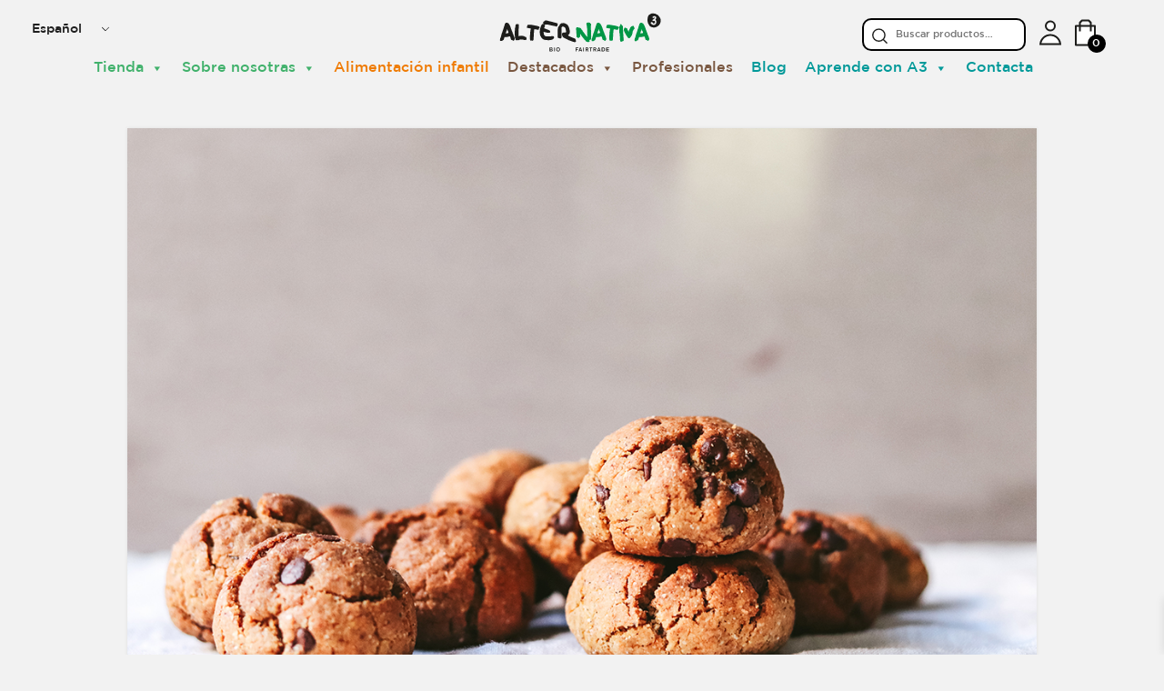

--- FILE ---
content_type: text/html; charset=UTF-8
request_url: https://alternativa3.com/galletas-con-chips-de-chocolate-veganas/
body_size: 43466
content:
<!doctype html>
<html lang="es-ES">
<head><meta charset="UTF-8"><script>if(navigator.userAgent.match(/MSIE|Internet Explorer/i)||navigator.userAgent.match(/Trident\/7\..*?rv:11/i)){var href=document.location.href;if(!href.match(/[?&]nowprocket/)){if(href.indexOf("?")==-1){if(href.indexOf("#")==-1){document.location.href=href+"?nowprocket=1"}else{document.location.href=href.replace("#","?nowprocket=1#")}}else{if(href.indexOf("#")==-1){document.location.href=href+"&nowprocket=1"}else{document.location.href=href.replace("#","&nowprocket=1#")}}}}</script><script>(()=>{class RocketLazyLoadScripts{constructor(){this.v="1.2.5.1",this.triggerEvents=["keydown","mousedown","mousemove","touchmove","touchstart","touchend","wheel"],this.userEventHandler=this.t.bind(this),this.touchStartHandler=this.i.bind(this),this.touchMoveHandler=this.o.bind(this),this.touchEndHandler=this.h.bind(this),this.clickHandler=this.u.bind(this),this.interceptedClicks=[],this.interceptedClickListeners=[],this.l(this),window.addEventListener("pageshow",(t=>{this.persisted=t.persisted,this.everythingLoaded&&this.m()})),document.addEventListener("DOMContentLoaded",(()=>{this.p()})),this.delayedScripts={normal:[],async:[],defer:[]},this.trash=[],this.allJQueries=[]}k(t){document.hidden?t.t():(this.triggerEvents.forEach((e=>window.addEventListener(e,t.userEventHandler,{passive:!0}))),window.addEventListener("touchstart",t.touchStartHandler,{passive:!0}),window.addEventListener("mousedown",t.touchStartHandler),document.addEventListener("visibilitychange",t.userEventHandler))}_(){this.triggerEvents.forEach((t=>window.removeEventListener(t,this.userEventHandler,{passive:!0}))),document.removeEventListener("visibilitychange",this.userEventHandler)}i(t){"HTML"!==t.target.tagName&&(window.addEventListener("touchend",this.touchEndHandler),window.addEventListener("mouseup",this.touchEndHandler),window.addEventListener("touchmove",this.touchMoveHandler,{passive:!0}),window.addEventListener("mousemove",this.touchMoveHandler),t.target.addEventListener("click",this.clickHandler),this.L(t.target,!0),this.M(t.target,"onclick","rocket-onclick"),this.C())}o(t){window.removeEventListener("touchend",this.touchEndHandler),window.removeEventListener("mouseup",this.touchEndHandler),window.removeEventListener("touchmove",this.touchMoveHandler,{passive:!0}),window.removeEventListener("mousemove",this.touchMoveHandler),t.target.removeEventListener("click",this.clickHandler),this.L(t.target,!1),this.M(t.target,"rocket-onclick","onclick"),this.O()}h(){window.removeEventListener("touchend",this.touchEndHandler),window.removeEventListener("mouseup",this.touchEndHandler),window.removeEventListener("touchmove",this.touchMoveHandler,{passive:!0}),window.removeEventListener("mousemove",this.touchMoveHandler)}u(t){t.target.removeEventListener("click",this.clickHandler),this.L(t.target,!1),this.M(t.target,"rocket-onclick","onclick"),this.interceptedClicks.push(t),t.preventDefault(),t.stopPropagation(),t.stopImmediatePropagation(),this.O()}D(){window.removeEventListener("touchstart",this.touchStartHandler,{passive:!0}),window.removeEventListener("mousedown",this.touchStartHandler),this.interceptedClicks.forEach((t=>{t.target.dispatchEvent(new MouseEvent("click",{view:t.view,bubbles:!0,cancelable:!0}))}))}l(t){EventTarget.prototype.addEventListenerBase=EventTarget.prototype.addEventListener,EventTarget.prototype.addEventListener=function(e,i,o){"click"!==e||t.windowLoaded||i===t.clickHandler||t.interceptedClickListeners.push({target:this,func:i,options:o}),(this||window).addEventListenerBase(e,i,o)}}L(t,e){this.interceptedClickListeners.forEach((i=>{i.target===t&&(e?t.removeEventListener("click",i.func,i.options):t.addEventListener("click",i.func,i.options))})),t.parentNode!==document.documentElement&&this.L(t.parentNode,e)}S(){return new Promise((t=>{this.T?this.O=t:t()}))}C(){this.T=!0}O(){this.T=!1}M(t,e,i){t.hasAttribute&&t.hasAttribute(e)&&(event.target.setAttribute(i,event.target.getAttribute(e)),event.target.removeAttribute(e))}t(){this._(this),"loading"===document.readyState?document.addEventListener("DOMContentLoaded",this.R.bind(this)):this.R()}p(){let t=[];document.querySelectorAll("script[type=rocketlazyloadscript][data-rocket-src]").forEach((e=>{let i=e.getAttribute("data-rocket-src");if(i&&0!==i.indexOf("data:")){0===i.indexOf("//")&&(i=location.protocol+i);try{const o=new URL(i).origin;o!==location.origin&&t.push({src:o,crossOrigin:e.crossOrigin||"module"===e.getAttribute("data-rocket-type")})}catch(t){}}})),t=[...new Map(t.map((t=>[JSON.stringify(t),t]))).values()],this.j(t,"preconnect")}async R(){this.lastBreath=Date.now(),this.P(this),this.F(this),this.q(),this.A(),this.I(),await this.U(this.delayedScripts.normal),await this.U(this.delayedScripts.defer),await this.U(this.delayedScripts.async);try{await this.W(),await this.H(this),await this.J()}catch(t){console.error(t)}window.dispatchEvent(new Event("rocket-allScriptsLoaded")),this.everythingLoaded=!0,this.S().then((()=>{this.D()})),this.N()}A(){document.querySelectorAll("script[type=rocketlazyloadscript]").forEach((t=>{t.hasAttribute("data-rocket-src")?t.hasAttribute("async")&&!1!==t.async?this.delayedScripts.async.push(t):t.hasAttribute("defer")&&!1!==t.defer||"module"===t.getAttribute("data-rocket-type")?this.delayedScripts.defer.push(t):this.delayedScripts.normal.push(t):this.delayedScripts.normal.push(t)}))}async B(t){if(await this.G(),!0!==t.noModule||!("noModule"in HTMLScriptElement.prototype))return new Promise((e=>{let i;function o(){(i||t).setAttribute("data-rocket-status","executed"),e()}try{if(navigator.userAgent.indexOf("Firefox/")>0||""===navigator.vendor)i=document.createElement("script"),[...t.attributes].forEach((t=>{let e=t.nodeName;"type"!==e&&("data-rocket-type"===e&&(e="type"),"data-rocket-src"===e&&(e="src"),i.setAttribute(e,t.nodeValue))})),t.text&&(i.text=t.text),i.hasAttribute("src")?(i.addEventListener("load",o),i.addEventListener("error",(function(){i.setAttribute("data-rocket-status","failed"),e()})),setTimeout((()=>{i.isConnected||e()}),1)):(i.text=t.text,o()),t.parentNode.replaceChild(i,t);else{const i=t.getAttribute("data-rocket-type"),n=t.getAttribute("data-rocket-src");i?(t.type=i,t.removeAttribute("data-rocket-type")):t.removeAttribute("type"),t.addEventListener("load",o),t.addEventListener("error",(function(){t.setAttribute("data-rocket-status","failed"),e()})),n?(t.removeAttribute("data-rocket-src"),t.src=n):t.src="data:text/javascript;base64,"+window.btoa(unescape(encodeURIComponent(t.text)))}}catch(i){t.setAttribute("data-rocket-status","failed"),e()}}));t.setAttribute("data-rocket-status","skipped")}async U(t){const e=t.shift();return e&&e.isConnected?(await this.B(e),this.U(t)):Promise.resolve()}I(){this.j([...this.delayedScripts.normal,...this.delayedScripts.defer,...this.delayedScripts.async],"preload")}j(t,e){var i=document.createDocumentFragment();t.forEach((t=>{const o=t.getAttribute&&t.getAttribute("data-rocket-src")||t.src;if(o){const n=document.createElement("link");n.href=o,n.rel=e,"preconnect"!==e&&(n.as="script"),t.getAttribute&&"module"===t.getAttribute("data-rocket-type")&&(n.crossOrigin=!0),t.crossOrigin&&(n.crossOrigin=t.crossOrigin),t.integrity&&(n.integrity=t.integrity),i.appendChild(n),this.trash.push(n)}})),document.head.appendChild(i)}P(t){let e={};function i(i,o){return e[o].eventsToRewrite.indexOf(i)>=0&&!t.everythingLoaded?"rocket-"+i:i}function o(t,o){!function(t){e[t]||(e[t]={originalFunctions:{add:t.addEventListener,remove:t.removeEventListener},eventsToRewrite:[]},t.addEventListener=function(){arguments[0]=i(arguments[0],t),e[t].originalFunctions.add.apply(t,arguments)},t.removeEventListener=function(){arguments[0]=i(arguments[0],t),e[t].originalFunctions.remove.apply(t,arguments)})}(t),e[t].eventsToRewrite.push(o)}function n(e,i){let o=e[i];e[i]=null,Object.defineProperty(e,i,{get:()=>o||function(){},set(n){t.everythingLoaded?o=n:e["rocket"+i]=o=n}})}o(document,"DOMContentLoaded"),o(window,"DOMContentLoaded"),o(window,"load"),o(window,"pageshow"),o(document,"readystatechange"),n(document,"onreadystatechange"),n(window,"onload"),n(window,"onpageshow")}F(t){let e;function i(e){return t.everythingLoaded?e:e.split(" ").map((t=>"load"===t||0===t.indexOf("load.")?"rocket-jquery-load":t)).join(" ")}function o(o){if(o&&o.fn&&!t.allJQueries.includes(o)){o.fn.ready=o.fn.init.prototype.ready=function(e){return t.domReadyFired?e.bind(document)(o):document.addEventListener("rocket-DOMContentLoaded",(()=>e.bind(document)(o))),o([])};const e=o.fn.on;o.fn.on=o.fn.init.prototype.on=function(){return this[0]===window&&("string"==typeof arguments[0]||arguments[0]instanceof String?arguments[0]=i(arguments[0]):"object"==typeof arguments[0]&&Object.keys(arguments[0]).forEach((t=>{const e=arguments[0][t];delete arguments[0][t],arguments[0][i(t)]=e}))),e.apply(this,arguments),this},t.allJQueries.push(o)}e=o}o(window.jQuery),Object.defineProperty(window,"jQuery",{get:()=>e,set(t){o(t)}})}async H(t){const e=document.querySelector("script[data-webpack]");e&&(await async function(){return new Promise((t=>{e.addEventListener("load",t),e.addEventListener("error",t)}))}(),await t.K(),await t.H(t))}async W(){this.domReadyFired=!0,await this.G(),document.dispatchEvent(new Event("rocket-readystatechange")),await this.G(),document.rocketonreadystatechange&&document.rocketonreadystatechange(),await this.G(),document.dispatchEvent(new Event("rocket-DOMContentLoaded")),await this.G(),window.dispatchEvent(new Event("rocket-DOMContentLoaded"))}async J(){await this.G(),document.dispatchEvent(new Event("rocket-readystatechange")),await this.G(),document.rocketonreadystatechange&&document.rocketonreadystatechange(),await this.G(),window.dispatchEvent(new Event("rocket-load")),await this.G(),window.rocketonload&&window.rocketonload(),await this.G(),this.allJQueries.forEach((t=>t(window).trigger("rocket-jquery-load"))),await this.G();const t=new Event("rocket-pageshow");t.persisted=this.persisted,window.dispatchEvent(t),await this.G(),window.rocketonpageshow&&window.rocketonpageshow({persisted:this.persisted}),this.windowLoaded=!0}m(){document.onreadystatechange&&document.onreadystatechange(),window.onload&&window.onload(),window.onpageshow&&window.onpageshow({persisted:this.persisted})}q(){const t=new Map;document.write=document.writeln=function(e){const i=document.currentScript;i||console.error("WPRocket unable to document.write this: "+e);const o=document.createRange(),n=i.parentElement;let s=t.get(i);void 0===s&&(s=i.nextSibling,t.set(i,s));const c=document.createDocumentFragment();o.setStart(c,0),c.appendChild(o.createContextualFragment(e)),n.insertBefore(c,s)}}async G(){Date.now()-this.lastBreath>45&&(await this.K(),this.lastBreath=Date.now())}async K(){return document.hidden?new Promise((t=>setTimeout(t))):new Promise((t=>requestAnimationFrame(t)))}N(){this.trash.forEach((t=>t.remove()))}static run(){const t=new RocketLazyLoadScripts;t.k(t)}}RocketLazyLoadScripts.run()})();</script>
	<!-- Google Tag Manager -->
	<script type="rocketlazyloadscript">(function(w,d,s,l,i){w[l]=w[l]||[];w[l].push({'gtm.start':
	new Date().getTime(),event:'gtm.js'});var f=d.getElementsByTagName(s)[0],
	j=d.createElement(s),dl=l!='dataLayer'?'&l='+l:'';j.async=true;j.src=
	'https://www.googletagmanager.com/gtm.js?id='+i+dl;f.parentNode.insertBefore(j,f);
	})(window,document,'script','dataLayer','GTM-M553P4D');</script>
	<!-- End Google Tag Manager -->
	
	<meta name="viewport" content="width=device-width, initial-scale=1">
	<link rel="profile" href="https://gmpg.org/xfn/11">
	<link data-minify="1" rel="stylesheet" href="https://alternativa3.com/wp-content/cache/min/1/bootstrap/4.5.2/css/bootstrap.min.css?ver=1768232256">
	<script type="rocketlazyloadscript" data-minify="1" data-rocket-src="https://alternativa3.com/wp-content/cache/min/1/ajax/libs/jquery/3.5.1/jquery.min.js?ver=1768232259" defer></script>
  	<script type="rocketlazyloadscript" data-minify="1" data-rocket-src="https://alternativa3.com/wp-content/cache/min/1/ajax/libs/popper.js/1.16.0/umd/popper.min.js?ver=1768232259" defer></script>
  	<script type="rocketlazyloadscript" data-minify="1" data-rocket-src="https://alternativa3.com/wp-content/cache/min/1/bootstrap/4.5.2/js/bootstrap.min.js?ver=1768232260" defer></script>
	<link data-minify="1" rel="stylesheet" type="text/css" href="https://alternativa3.com/wp-content/cache/min/1/npm/slick-carousel@1.8.1/slick/slick.css?ver=1768232256"/>
	<script type="rocketlazyloadscript" data-minify="1" data-rocket-type="text/javascript" data-rocket-src="https://alternativa3.com/wp-content/cache/min/1/npm/slick-carousel@1.8.1/slick/slick.min.js?ver=1768232260" defer></script>
	<link rel="apple-touch-icon-precomposed" sizes="57x57" href="/wp-content/uploads/favicon/apple-touch-icon-57x57.png" />
	<link rel="apple-touch-icon-precomposed" sizes="114x114" href="/wp-content/uploads/favicon/apple-touch-icon-114x114.png" />
	<link rel="apple-touch-icon-precomposed" sizes="72x72" href="/wp-content/uploads/favicon/apple-touch-icon-72x72.png" />
	<link rel="apple-touch-icon-precomposed" sizes="144x144" href="/wp-content/uploads/favicon/apple-touch-icon-144x144.png" />
	<link rel="apple-touch-icon-precomposed" sizes="60x60" href="/wp-content/uploads/favicon/apple-touch-icon-60x60.png" />
	<link rel="apple-touch-icon-precomposed" sizes="120x120" href="/wp-content/uploads/favicon/apple-touch-icon-120x120.png" />
	<link rel="apple-touch-icon-precomposed" sizes="76x76" href="/wp-content/uploads/favicon/apple-touch-icon-76x76.png" />
	<link rel="apple-touch-icon-precomposed" sizes="152x152" href="/wp-content/uploads/favicon/apple-touch-icon-152x152.png" />
	<link rel="icon" type="image/png" href="/wp-content/uploads/favicon/favicon-196x196.png" sizes="196x196" />
	<link rel="icon" type="image/png" href="/wp-content/uploads/favicon/favicon-96x96.png" sizes="96x96" />
	<link rel="icon" type="image/png" href="/wp-content/uploads/favicon/favicon-32x32.png" sizes="32x32" />
	<link rel="icon" type="image/png" href="/wp-content/uploads/favicon/favicon-16x16.png" sizes="16x16" />
	<link rel="icon" type="image/png" href="/wp-content/uploads/favicon/favicon-128.png" sizes="128x128" />
	<meta name="msapplication-TileColor" content="#FFFFFF" />
	<meta name="msapplication-TileImage" content="/wp-content/uploads/favicon/mstile-144x144.png" />
	<meta name="msapplication-square70x70logo" content="/wp-content/uploads/favicon/mstile-70x70.png" />
	<meta name="msapplication-square150x150logo" content="/wp-content/uploads/favicon/mstile-150x150.png" />
	<meta name="msapplication-wide310x150logo" content="/wp-content/uploads/favicon/mstile-310x150.png" />
	<meta name="msapplication-square310x310logo" content="/wp-content/uploads/favicon/mstile-310x310.png" />
	<!-- Meta Pixel Code -->
	<script type="rocketlazyloadscript">
	!function(f,b,e,v,n,t,s)
	{if(f.fbq)return;n=f.fbq=function(){n.callMethod?
	n.callMethod.apply(n,arguments):n.queue.push(arguments)};
	if(!f._fbq)f._fbq=n;n.push=n;n.loaded=!0;n.version='2.0';
	n.queue=[];t=b.createElement(e);t.async=!0;
	t.src=v;s=b.getElementsByTagName(e)[0];
	s.parentNode.insertBefore(t,s)}(window, document,'script',
	'https://connect.facebook.net/en_US/fbevents.js');
	fbq('init', '2257661787661794');
	fbq('track', 'PageView');
	</script>
	<noscript><img height="1" width="1" style="display:none"
	src="https://www.facebook.com/tr?id=2257661787661794&ev=PageView&noscript=1"
	/></noscript>
	<meta name='robots' content='index, follow, max-image-preview:large, max-snippet:-1, max-video-preview:-1' />
	<style>img:is([sizes="auto" i], [sizes^="auto," i]) { contain-intrinsic-size: 3000px 1500px }</style>
	
<!-- Google Tag Manager for WordPress by gtm4wp.com -->
<script data-cfasync="false" data-pagespeed-no-defer>
	var gtm4wp_datalayer_name = "dataLayer";
	var dataLayer = dataLayer || [];
	const gtm4wp_use_sku_instead = false;
	const gtm4wp_currency = 'EUR';
	const gtm4wp_product_per_impression = 15;
	const gtm4wp_clear_ecommerce = false;
	const gtm4wp_datalayer_max_timeout = 2000;
</script>
<!-- End Google Tag Manager for WordPress by gtm4wp.com -->
	<!-- This site is optimized with the Yoast SEO plugin v26.7 - https://yoast.com/wordpress/plugins/seo/ -->
	<title>Galletas con chips de chocolate veganas - Receta Saludable - AlterNativa3</title>
	<meta name="description" content="Hoy os traemos una receta que está deliciosa. Es una versión vegana y saludable de las galletas con chips de chocolate tan famosas." />
	<link rel="canonical" href="https://alternativa3.com/galletas-con-chips-de-chocolate-veganas/" />
	<meta property="og:locale" content="es_ES" />
	<meta property="og:type" content="article" />
	<meta property="og:title" content="Galletas con chips de chocolate veganas - Receta Saludable - AlterNativa3" />
	<meta property="og:description" content="Hoy os traemos una receta que está deliciosa. Es una versión vegana y saludable de las galletas con chips de chocolate tan famosas." />
	<meta property="og:url" content="https://alternativa3.com/galletas-con-chips-de-chocolate-veganas/" />
	<meta property="og:site_name" content="AlterNativa3" />
	<meta property="article:publisher" content="https://www.facebook.com/alternativa3Scoop" />
	<meta property="article:published_time" content="2019-03-04T15:21:50+00:00" />
	<meta property="article:modified_time" content="2025-07-02T09:59:45+00:00" />
	<meta property="og:image" content="https://alternativa3.com/wp-content/uploads/chips_ahoy_veganas_2.jpg" />
	<meta property="og:image:width" content="1155" />
	<meta property="og:image:height" content="770" />
	<meta property="og:image:type" content="image/jpeg" />
	<meta name="author" content="factoria" />
	<meta name="twitter:card" content="summary_large_image" />
	<meta name="twitter:label1" content="Escrito por" />
	<meta name="twitter:data1" content="factoria" />
	<meta name="twitter:label2" content="Tiempo de lectura" />
	<meta name="twitter:data2" content="2 minutos" />
	<script type="application/ld+json" class="yoast-schema-graph">{"@context":"https://schema.org","@graph":[{"@type":"Article","@id":"https://alternativa3.com/galletas-con-chips-de-chocolate-veganas/#article","isPartOf":{"@id":"https://alternativa3.com/galletas-con-chips-de-chocolate-veganas/"},"author":{"name":"factoria","@id":"https://alternativa3.com/#/schema/person/ed860f2c3edf45fc93f57a59806e3ff0"},"headline":"Galletas con chips de chocolate veganas","datePublished":"2019-03-04T15:21:50+00:00","dateModified":"2025-07-02T09:59:45+00:00","mainEntityOfPage":{"@id":"https://alternativa3.com/galletas-con-chips-de-chocolate-veganas/"},"wordCount":348,"publisher":{"@id":"https://alternativa3.com/#organization"},"image":{"@id":"https://alternativa3.com/galletas-con-chips-de-chocolate-veganas/#primaryimage"},"thumbnailUrl":"https://alternativa3.com/wp-content/uploads/chips_ahoy_veganas_2.jpg","articleSection":["Recetas"],"inLanguage":"es"},{"@type":"WebPage","@id":"https://alternativa3.com/galletas-con-chips-de-chocolate-veganas/","url":"https://alternativa3.com/galletas-con-chips-de-chocolate-veganas/","name":"Galletas con chips de chocolate veganas - Receta Saludable - AlterNativa3","isPartOf":{"@id":"https://alternativa3.com/#website"},"primaryImageOfPage":{"@id":"https://alternativa3.com/galletas-con-chips-de-chocolate-veganas/#primaryimage"},"image":{"@id":"https://alternativa3.com/galletas-con-chips-de-chocolate-veganas/#primaryimage"},"thumbnailUrl":"https://alternativa3.com/wp-content/uploads/chips_ahoy_veganas_2.jpg","datePublished":"2019-03-04T15:21:50+00:00","dateModified":"2025-07-02T09:59:45+00:00","description":"Hoy os traemos una receta que está deliciosa. Es una versión vegana y saludable de las galletas con chips de chocolate tan famosas.","breadcrumb":{"@id":"https://alternativa3.com/galletas-con-chips-de-chocolate-veganas/#breadcrumb"},"inLanguage":"es","potentialAction":[{"@type":"ReadAction","target":["https://alternativa3.com/galletas-con-chips-de-chocolate-veganas/"]}]},{"@type":"ImageObject","inLanguage":"es","@id":"https://alternativa3.com/galletas-con-chips-de-chocolate-veganas/#primaryimage","url":"https://alternativa3.com/wp-content/uploads/chips_ahoy_veganas_2.jpg","contentUrl":"https://alternativa3.com/wp-content/uploads/chips_ahoy_veganas_2.jpg","width":1155,"height":770,"caption":"galletas con chips de chocolate"},{"@type":"BreadcrumbList","@id":"https://alternativa3.com/galletas-con-chips-de-chocolate-veganas/#breadcrumb","itemListElement":[{"@type":"ListItem","position":1,"name":"Portada","item":"https://alternativa3.com/"},{"@type":"ListItem","position":2,"name":"Blog","item":"https://alternativa3.com/blog/"},{"@type":"ListItem","position":3,"name":"Galletas con chips de chocolate veganas"}]},{"@type":"WebSite","@id":"https://alternativa3.com/#website","url":"https://alternativa3.com/","name":"AlterNativa3","description":"Productos ecológicos de comercio justo","publisher":{"@id":"https://alternativa3.com/#organization"},"alternateName":"A3","potentialAction":[{"@type":"SearchAction","target":{"@type":"EntryPoint","urlTemplate":"https://alternativa3.com/?s={search_term_string}"},"query-input":{"@type":"PropertyValueSpecification","valueRequired":true,"valueName":"search_term_string"}}],"inLanguage":"es"},{"@type":"Organization","@id":"https://alternativa3.com/#organization","name":"ALTERNATIVA3","alternateName":"A3","url":"https://alternativa3.com/","logo":{"@type":"ImageObject","inLanguage":"es","@id":"https://alternativa3.com/#/schema/logo/image/","url":"https://alternativa3.com/wp-content/uploads/logo-alternativa3.svg","contentUrl":"https://alternativa3.com/wp-content/uploads/logo-alternativa3.svg","width":73,"height":50,"caption":"ALTERNATIVA3"},"image":{"@id":"https://alternativa3.com/#/schema/logo/image/"},"sameAs":["https://www.facebook.com/alternativa3Scoop","https://www.instagram.com/alternativa3scoop/","https://www.youtube.com/@Alternativa3","https://es.linkedin.com/company/alternativa3"]},{"@type":"Person","@id":"https://alternativa3.com/#/schema/person/ed860f2c3edf45fc93f57a59806e3ff0","name":"factoria"}]}</script>
	<!-- / Yoast SEO plugin. -->


<link rel='dns-prefetch' href='//www.google.com' />
<link rel='dns-prefetch' href='//admin.revenuehunt.com' />
<link rel='dns-prefetch' href='//capi-automation.s3.us-east-2.amazonaws.com' />

<link rel="alternate" type="application/rss+xml" title="AlterNativa3 &raquo; Feed" href="https://alternativa3.com/feed/" />
<link rel="alternate" type="application/rss+xml" title="AlterNativa3 &raquo; Feed de los comentarios" href="https://alternativa3.com/comments/feed/" />
<link data-minify="1" rel='stylesheet' id='font-awesome-css' href='https://alternativa3.com/wp-content/cache/min/1/wp-content/plugins/woocommerce-ajax-filters/berocket/assets/css/font-awesome.min.css?ver=1768232257' media='all' />
<link data-minify="1" rel='stylesheet' id='afreg-front-css-css' href='https://alternativa3.com/wp-content/cache/min/1/wp-content/plugins/b2b/assets/css/afreg_front.css?ver=1768232257' media='all' />
<link data-minify="1" rel='stylesheet' id='color-spectrum-css-css' href='https://alternativa3.com/wp-content/cache/min/1/wp-content/plugins/b2b/assets/css/afreg_color_spectrum.css?ver=1768232257' media='all' />
<link rel='stylesheet' id='addify_csp_front_css-css' href='https://alternativa3.com/wp-content/plugins/b2b/additional_classes/../assets/css/addify_csp_front_css.css?ver=1.0' media='all' />
<link rel='stylesheet' id='berocket_aapf_widget-style-css' href='https://alternativa3.com/wp-content/plugins/woocommerce-ajax-filters/assets/frontend/css/fullmain.min.css?ver=1.6.9.4' media='all' />
<link rel='stylesheet' id='sbi_styles-css' href='https://alternativa3.com/wp-content/plugins/instagram-feed-pro/css/sbi-styles.min.css?ver=5.12.1' media='all' />
<style id='wp-emoji-styles-inline-css'>

	img.wp-smiley, img.emoji {
		display: inline !important;
		border: none !important;
		box-shadow: none !important;
		height: 1em !important;
		width: 1em !important;
		margin: 0 0.07em !important;
		vertical-align: -0.1em !important;
		background: none !important;
		padding: 0 !important;
	}
</style>
<link rel='stylesheet' id='wp-block-library-css' href='https://alternativa3.com/wp-includes/css/dist/block-library/style.min.css?ver=6.8.3' media='all' />
<style id='classic-theme-styles-inline-css'>
/*! This file is auto-generated */
.wp-block-button__link{color:#fff;background-color:#32373c;border-radius:9999px;box-shadow:none;text-decoration:none;padding:calc(.667em + 2px) calc(1.333em + 2px);font-size:1.125em}.wp-block-file__button{background:#32373c;color:#fff;text-decoration:none}
</style>
<link rel='stylesheet' id='wp-components-css' href='https://alternativa3.com/wp-includes/css/dist/components/style.min.css?ver=6.8.3' media='all' />
<link rel='stylesheet' id='wp-preferences-css' href='https://alternativa3.com/wp-includes/css/dist/preferences/style.min.css?ver=6.8.3' media='all' />
<link rel='stylesheet' id='wp-block-editor-css' href='https://alternativa3.com/wp-includes/css/dist/block-editor/style.min.css?ver=6.8.3' media='all' />
<link data-minify="1" rel='stylesheet' id='popup-maker-block-library-style-css' href='https://alternativa3.com/wp-content/cache/min/1/wp-content/plugins/popup-maker/dist/packages/block-library-style.css?ver=1768232257' media='all' />
<link data-minify="1" rel='stylesheet' id='sumosubs-blocks-integration-css' href='https://alternativa3.com/wp-content/cache/min/1/wp-content/plugins/sumosubscriptions/assets/blocks/frontend/index.css?ver=1768232257' media='all' />
<style id='global-styles-inline-css'>
:root{--wp--preset--aspect-ratio--square: 1;--wp--preset--aspect-ratio--4-3: 4/3;--wp--preset--aspect-ratio--3-4: 3/4;--wp--preset--aspect-ratio--3-2: 3/2;--wp--preset--aspect-ratio--2-3: 2/3;--wp--preset--aspect-ratio--16-9: 16/9;--wp--preset--aspect-ratio--9-16: 9/16;--wp--preset--color--black: #000000;--wp--preset--color--cyan-bluish-gray: #abb8c3;--wp--preset--color--white: #ffffff;--wp--preset--color--pale-pink: #f78da7;--wp--preset--color--vivid-red: #cf2e2e;--wp--preset--color--luminous-vivid-orange: #ff6900;--wp--preset--color--luminous-vivid-amber: #fcb900;--wp--preset--color--light-green-cyan: #7bdcb5;--wp--preset--color--vivid-green-cyan: #00d084;--wp--preset--color--pale-cyan-blue: #8ed1fc;--wp--preset--color--vivid-cyan-blue: #0693e3;--wp--preset--color--vivid-purple: #9b51e0;--wp--preset--gradient--vivid-cyan-blue-to-vivid-purple: linear-gradient(135deg,rgba(6,147,227,1) 0%,rgb(155,81,224) 100%);--wp--preset--gradient--light-green-cyan-to-vivid-green-cyan: linear-gradient(135deg,rgb(122,220,180) 0%,rgb(0,208,130) 100%);--wp--preset--gradient--luminous-vivid-amber-to-luminous-vivid-orange: linear-gradient(135deg,rgba(252,185,0,1) 0%,rgba(255,105,0,1) 100%);--wp--preset--gradient--luminous-vivid-orange-to-vivid-red: linear-gradient(135deg,rgba(255,105,0,1) 0%,rgb(207,46,46) 100%);--wp--preset--gradient--very-light-gray-to-cyan-bluish-gray: linear-gradient(135deg,rgb(238,238,238) 0%,rgb(169,184,195) 100%);--wp--preset--gradient--cool-to-warm-spectrum: linear-gradient(135deg,rgb(74,234,220) 0%,rgb(151,120,209) 20%,rgb(207,42,186) 40%,rgb(238,44,130) 60%,rgb(251,105,98) 80%,rgb(254,248,76) 100%);--wp--preset--gradient--blush-light-purple: linear-gradient(135deg,rgb(255,206,236) 0%,rgb(152,150,240) 100%);--wp--preset--gradient--blush-bordeaux: linear-gradient(135deg,rgb(254,205,165) 0%,rgb(254,45,45) 50%,rgb(107,0,62) 100%);--wp--preset--gradient--luminous-dusk: linear-gradient(135deg,rgb(255,203,112) 0%,rgb(199,81,192) 50%,rgb(65,88,208) 100%);--wp--preset--gradient--pale-ocean: linear-gradient(135deg,rgb(255,245,203) 0%,rgb(182,227,212) 50%,rgb(51,167,181) 100%);--wp--preset--gradient--electric-grass: linear-gradient(135deg,rgb(202,248,128) 0%,rgb(113,206,126) 100%);--wp--preset--gradient--midnight: linear-gradient(135deg,rgb(2,3,129) 0%,rgb(40,116,252) 100%);--wp--preset--font-size--small: 13px;--wp--preset--font-size--medium: 20px;--wp--preset--font-size--large: 36px;--wp--preset--font-size--x-large: 42px;--wp--preset--spacing--20: 0.44rem;--wp--preset--spacing--30: 0.67rem;--wp--preset--spacing--40: 1rem;--wp--preset--spacing--50: 1.5rem;--wp--preset--spacing--60: 2.25rem;--wp--preset--spacing--70: 3.38rem;--wp--preset--spacing--80: 5.06rem;--wp--preset--shadow--natural: 6px 6px 9px rgba(0, 0, 0, 0.2);--wp--preset--shadow--deep: 12px 12px 50px rgba(0, 0, 0, 0.4);--wp--preset--shadow--sharp: 6px 6px 0px rgba(0, 0, 0, 0.2);--wp--preset--shadow--outlined: 6px 6px 0px -3px rgba(255, 255, 255, 1), 6px 6px rgba(0, 0, 0, 1);--wp--preset--shadow--crisp: 6px 6px 0px rgba(0, 0, 0, 1);}:where(.is-layout-flex){gap: 0.5em;}:where(.is-layout-grid){gap: 0.5em;}body .is-layout-flex{display: flex;}.is-layout-flex{flex-wrap: wrap;align-items: center;}.is-layout-flex > :is(*, div){margin: 0;}body .is-layout-grid{display: grid;}.is-layout-grid > :is(*, div){margin: 0;}:where(.wp-block-columns.is-layout-flex){gap: 2em;}:where(.wp-block-columns.is-layout-grid){gap: 2em;}:where(.wp-block-post-template.is-layout-flex){gap: 1.25em;}:where(.wp-block-post-template.is-layout-grid){gap: 1.25em;}.has-black-color{color: var(--wp--preset--color--black) !important;}.has-cyan-bluish-gray-color{color: var(--wp--preset--color--cyan-bluish-gray) !important;}.has-white-color{color: var(--wp--preset--color--white) !important;}.has-pale-pink-color{color: var(--wp--preset--color--pale-pink) !important;}.has-vivid-red-color{color: var(--wp--preset--color--vivid-red) !important;}.has-luminous-vivid-orange-color{color: var(--wp--preset--color--luminous-vivid-orange) !important;}.has-luminous-vivid-amber-color{color: var(--wp--preset--color--luminous-vivid-amber) !important;}.has-light-green-cyan-color{color: var(--wp--preset--color--light-green-cyan) !important;}.has-vivid-green-cyan-color{color: var(--wp--preset--color--vivid-green-cyan) !important;}.has-pale-cyan-blue-color{color: var(--wp--preset--color--pale-cyan-blue) !important;}.has-vivid-cyan-blue-color{color: var(--wp--preset--color--vivid-cyan-blue) !important;}.has-vivid-purple-color{color: var(--wp--preset--color--vivid-purple) !important;}.has-black-background-color{background-color: var(--wp--preset--color--black) !important;}.has-cyan-bluish-gray-background-color{background-color: var(--wp--preset--color--cyan-bluish-gray) !important;}.has-white-background-color{background-color: var(--wp--preset--color--white) !important;}.has-pale-pink-background-color{background-color: var(--wp--preset--color--pale-pink) !important;}.has-vivid-red-background-color{background-color: var(--wp--preset--color--vivid-red) !important;}.has-luminous-vivid-orange-background-color{background-color: var(--wp--preset--color--luminous-vivid-orange) !important;}.has-luminous-vivid-amber-background-color{background-color: var(--wp--preset--color--luminous-vivid-amber) !important;}.has-light-green-cyan-background-color{background-color: var(--wp--preset--color--light-green-cyan) !important;}.has-vivid-green-cyan-background-color{background-color: var(--wp--preset--color--vivid-green-cyan) !important;}.has-pale-cyan-blue-background-color{background-color: var(--wp--preset--color--pale-cyan-blue) !important;}.has-vivid-cyan-blue-background-color{background-color: var(--wp--preset--color--vivid-cyan-blue) !important;}.has-vivid-purple-background-color{background-color: var(--wp--preset--color--vivid-purple) !important;}.has-black-border-color{border-color: var(--wp--preset--color--black) !important;}.has-cyan-bluish-gray-border-color{border-color: var(--wp--preset--color--cyan-bluish-gray) !important;}.has-white-border-color{border-color: var(--wp--preset--color--white) !important;}.has-pale-pink-border-color{border-color: var(--wp--preset--color--pale-pink) !important;}.has-vivid-red-border-color{border-color: var(--wp--preset--color--vivid-red) !important;}.has-luminous-vivid-orange-border-color{border-color: var(--wp--preset--color--luminous-vivid-orange) !important;}.has-luminous-vivid-amber-border-color{border-color: var(--wp--preset--color--luminous-vivid-amber) !important;}.has-light-green-cyan-border-color{border-color: var(--wp--preset--color--light-green-cyan) !important;}.has-vivid-green-cyan-border-color{border-color: var(--wp--preset--color--vivid-green-cyan) !important;}.has-pale-cyan-blue-border-color{border-color: var(--wp--preset--color--pale-cyan-blue) !important;}.has-vivid-cyan-blue-border-color{border-color: var(--wp--preset--color--vivid-cyan-blue) !important;}.has-vivid-purple-border-color{border-color: var(--wp--preset--color--vivid-purple) !important;}.has-vivid-cyan-blue-to-vivid-purple-gradient-background{background: var(--wp--preset--gradient--vivid-cyan-blue-to-vivid-purple) !important;}.has-light-green-cyan-to-vivid-green-cyan-gradient-background{background: var(--wp--preset--gradient--light-green-cyan-to-vivid-green-cyan) !important;}.has-luminous-vivid-amber-to-luminous-vivid-orange-gradient-background{background: var(--wp--preset--gradient--luminous-vivid-amber-to-luminous-vivid-orange) !important;}.has-luminous-vivid-orange-to-vivid-red-gradient-background{background: var(--wp--preset--gradient--luminous-vivid-orange-to-vivid-red) !important;}.has-very-light-gray-to-cyan-bluish-gray-gradient-background{background: var(--wp--preset--gradient--very-light-gray-to-cyan-bluish-gray) !important;}.has-cool-to-warm-spectrum-gradient-background{background: var(--wp--preset--gradient--cool-to-warm-spectrum) !important;}.has-blush-light-purple-gradient-background{background: var(--wp--preset--gradient--blush-light-purple) !important;}.has-blush-bordeaux-gradient-background{background: var(--wp--preset--gradient--blush-bordeaux) !important;}.has-luminous-dusk-gradient-background{background: var(--wp--preset--gradient--luminous-dusk) !important;}.has-pale-ocean-gradient-background{background: var(--wp--preset--gradient--pale-ocean) !important;}.has-electric-grass-gradient-background{background: var(--wp--preset--gradient--electric-grass) !important;}.has-midnight-gradient-background{background: var(--wp--preset--gradient--midnight) !important;}.has-small-font-size{font-size: var(--wp--preset--font-size--small) !important;}.has-medium-font-size{font-size: var(--wp--preset--font-size--medium) !important;}.has-large-font-size{font-size: var(--wp--preset--font-size--large) !important;}.has-x-large-font-size{font-size: var(--wp--preset--font-size--x-large) !important;}
:where(.wp-block-post-template.is-layout-flex){gap: 1.25em;}:where(.wp-block-post-template.is-layout-grid){gap: 1.25em;}
:where(.wp-block-columns.is-layout-flex){gap: 2em;}:where(.wp-block-columns.is-layout-grid){gap: 2em;}
:root :where(.wp-block-pullquote){font-size: 1.5em;line-height: 1.6;}
</style>
<link data-minify="1" rel='stylesheet' id='afrfq-front-css' href='https://alternativa3.com/wp-content/cache/min/1/wp-content/plugins/b2b/woocommerce-request-a-quote/assets/css/afrfq_front.css?ver=1768232257' media='all' />
<link rel='stylesheet' id='jquery-model-css' href='https://alternativa3.com/wp-content/plugins/b2b/woocommerce-request-a-quote/assets/css/jquery.modal.min.css?ver=1.0' media='all' />
<link data-minify="1" rel='stylesheet' id='dashicons-css' href='https://alternativa3.com/wp-content/cache/min/1/wp-includes/css/dashicons.min.css?ver=1768232257' media='all' />
<link data-minify="1" rel='stylesheet' id='afpvu-front-css' href='https://alternativa3.com/wp-content/cache/min/1/wp-content/plugins/b2b/products-visibility-by-user-roles/assets/css/afpvu_front.css?ver=1768232257' media='all' />
<link data-minify="1" rel='stylesheet' id='aftax-frontc-css' href='https://alternativa3.com/wp-content/cache/min/1/wp-content/plugins/b2b/assets/css/aftax_front.css?ver=1768232257' media='all' />
<link data-minify="1" rel='stylesheet' id='cookie-law-info-css' href='https://alternativa3.com/wp-content/cache/min/1/wp-content/plugins/cookie-law-info/legacy/public/css/cookie-law-info-public.css?ver=1768232257' media='all' />
<link data-minify="1" rel='stylesheet' id='cookie-law-info-gdpr-css' href='https://alternativa3.com/wp-content/cache/min/1/wp-content/plugins/cookie-law-info/legacy/public/css/cookie-law-info-gdpr.css?ver=1768232257' media='all' />
<link data-minify="1" rel='stylesheet' id='woo-pgg-css' href='https://alternativa3.com/wp-content/cache/min/1/wp-content/plugins/payment-gateway-groups-for-woocommerce/public/css/woo-pgg-public.css?ver=1768232257' media='all' />
<style id='woocommerce-inline-inline-css'>
.woocommerce form .form-row .required { visibility: visible; }
</style>
<link data-minify="1" rel='stylesheet' id='trp-language-switcher-style-css' href='https://alternativa3.com/wp-content/cache/min/1/wp-content/plugins/translatepress-multilingual/assets/css/trp-language-switcher.css?ver=1768232257' media='all' />
<link data-minify="1" rel='stylesheet' id='megamenu-css' href='https://alternativa3.com/wp-content/cache/min/1/wp-content/uploads/maxmegamenu/style.css?ver=1768232258' media='all' />
<link rel='stylesheet' id='woo-variation-swatches-css' href='https://alternativa3.com/wp-content/plugins/woo-variation-swatches/assets/css/frontend.min.css?ver=1761215241' media='all' />
<style id='woo-variation-swatches-inline-css'>
:root {
--wvs-tick:url("data:image/svg+xml;utf8,%3Csvg filter='drop-shadow(0px 0px 2px rgb(0 0 0 / .8))' xmlns='http://www.w3.org/2000/svg'  viewBox='0 0 30 30'%3E%3Cpath fill='none' stroke='%23ffffff' stroke-linecap='round' stroke-linejoin='round' stroke-width='4' d='M4 16L11 23 27 7'/%3E%3C/svg%3E");

--wvs-cross:url("data:image/svg+xml;utf8,%3Csvg filter='drop-shadow(0px 0px 5px rgb(255 255 255 / .6))' xmlns='http://www.w3.org/2000/svg' width='72px' height='72px' viewBox='0 0 24 24'%3E%3Cpath fill='none' stroke='%23ff0000' stroke-linecap='round' stroke-width='0.6' d='M5 5L19 19M19 5L5 19'/%3E%3C/svg%3E");
--wvs-single-product-item-width:30px;
--wvs-single-product-item-height:30px;
--wvs-single-product-item-font-size:16px}
</style>
<link data-minify="1" rel='stylesheet' id='brands-styles-css' href='https://alternativa3.com/wp-content/cache/min/1/wp-content/plugins/woocommerce/assets/css/brands.css?ver=1768232258' media='all' />
<link data-minify="1" rel='stylesheet' id='xoo-wsc-fonts-css' href='https://alternativa3.com/wp-content/cache/min/1/wp-content/plugins/side-cart-woocommerce/assets/css/xoo-wsc-fonts.css?ver=1768232258' media='all' />
<link data-minify="1" rel='stylesheet' id='xoo-wsc-style-css' href='https://alternativa3.com/wp-content/cache/min/1/wp-content/plugins/side-cart-woocommerce/assets/css/xoo-wsc-style.css?ver=1768232258' media='all' />
<style id='xoo-wsc-style-inline-css'>



 

.xoo-wsc-footer{
	background-color: #ffffff;
	color: #000000;
	padding: 10px 20px;
	box-shadow: 0 -1px 10px #0000001a;
}

.xoo-wsc-footer, .xoo-wsc-footer a, .xoo-wsc-footer .amount{
	font-size: 18px;
}

.xoo-wsc-btn .amount{
	color: #000000}

.xoo-wsc-btn:hover .amount{
	color: #000000;
}

.xoo-wsc-ft-buttons-cont{
	grid-template-columns: auto;
}

.xoo-wsc-basket{
	bottom: 12px;
	right: 0px;
	background-color: #ffffff;
	color: #000000;
	box-shadow: 0 1px 4px 0;
	border-radius: 50%;
	display: none;
	width: 60px;
	height: 60px;
}


@media only screen and (max-width: 600px) {
	.xoo-wsc-basket, .xoo-wsc-basket[style*='block']  {
		display: none!important;
	}
}


.xoo-wsc-bki{
	font-size: 30px}

.xoo-wsc-items-count{
	top: -9px;
	left: -8px;
}

.xoo-wsc-items-count, .xoo-wsch-items-count{
	background-color: #000000;
	color: #ffffff;
}

.xoo-wsc-container, .xoo-wsc-slider{
	max-width: 320px;
	right: -320px;
	top: 0;bottom: 0;
	bottom: 0;
	font-family: }


.xoo-wsc-cart-active .xoo-wsc-container, .xoo-wsc-slider-active .xoo-wsc-slider{
	right: 0;
}


.xoo-wsc-cart-active .xoo-wsc-basket{
	right: 320px;
}

.xoo-wsc-slider{
	right: -320px;
}

span.xoo-wsch-close {
    font-size: 16px;
}

	.xoo-wsch-top{
		justify-content: center;
	}
	span.xoo-wsch-close {
	    right: 10px;
	}

.xoo-wsch-text{
	font-size: 20px;
}

.xoo-wsc-header{
	color: #000000;
	background-color: #ffffff;
	border-bottom: 2px solid #eee;
	padding: 15px 15px;
}


.xoo-wsc-body{
	background-color: #ffffff;
}

.xoo-wsc-products:not(.xoo-wsc-pattern-card), .xoo-wsc-products:not(.xoo-wsc-pattern-card) span.amount, .xoo-wsc-products:not(.xoo-wsc-pattern-card) a{
	font-size: 16px;
	color: #000000;
}

.xoo-wsc-products:not(.xoo-wsc-pattern-card) .xoo-wsc-product{
	padding: 20px 15px;
	margin: 10px 15px;
	border-radius: 5px;
	box-shadow: 0 2px 2px #00000005;
	background-color: #ffffff;
}

.xoo-wsc-sum-col{
	justify-content: center;
}


/** Shortcode **/
.xoo-wsc-sc-count{
	background-color: #000000;
	color: #ffffff;
}

.xoo-wsc-sc-bki{
	font-size: 28px;
	color: #000000;
}
.xoo-wsc-sc-cont{
	color: #000000;
}

.added_to_cart{
	display: none!important;
}

.xoo-wsc-product dl.variation {
	display: block;
}


.xoo-wsc-product-cont{
	padding: 10px 10px;
}

.xoo-wsc-products:not(.xoo-wsc-pattern-card) .xoo-wsc-img-col{
	width: 30%;
}

.xoo-wsc-pattern-card .xoo-wsc-img-col img{
	max-width: 100%;
	height: auto;
}

.xoo-wsc-products:not(.xoo-wsc-pattern-card) .xoo-wsc-sum-col{
	width: 70%;
}

.xoo-wsc-pattern-card .xoo-wsc-product-cont{
	width: 50% 
}

@media only screen and (max-width: 600px) {
	.xoo-wsc-pattern-card .xoo-wsc-product-cont  {
		width: 50%;
	}
}


.xoo-wsc-pattern-card .xoo-wsc-product{
	border: 0;
	box-shadow: 0px 10px 15px -12px #0000001a;
}


.xoo-wsc-sm-front{
	background-color: #eee;
}
.xoo-wsc-pattern-card, .xoo-wsc-sm-front{
	border-bottom-left-radius: 5px;
	border-bottom-right-radius: 5px;
}
.xoo-wsc-pattern-card, .xoo-wsc-img-col img, .xoo-wsc-img-col, .xoo-wsc-sm-back-cont{
	border-top-left-radius: 5px;
	border-top-right-radius: 5px;
}
.xoo-wsc-sm-back{
	background-color: #fff;
}
.xoo-wsc-pattern-card, .xoo-wsc-pattern-card a, .xoo-wsc-pattern-card .amount{
	font-size: 16px;
}

.xoo-wsc-sm-front, .xoo-wsc-sm-front a, .xoo-wsc-sm-front .amount{
	color: #000;
}

.xoo-wsc-sm-back, .xoo-wsc-sm-back a, .xoo-wsc-sm-back .amount{
	color: #000;
}


.magictime {
    animation-duration: 0.5s;
}



span.xoo-wsch-items-count{
	height: 20px;
	line-height: 20px;
	width: 20px;
}

span.xoo-wsch-icon{
	font-size: 30px
}

.xoo-wsc-smr-del{
	font-size: 16px
}
</style>
<link data-minify="1" rel='stylesheet' id='wbsw-style-css' href='https://alternativa3.com/wp-content/cache/min/1/wp-content/themes/wbsw/style.css?ver=1768232258' media='all' />
<link data-minify="1" rel='stylesheet' id='wbsw-woocommerce-style-css' href='https://alternativa3.com/wp-content/cache/min/1/wp-content/themes/wbsw/woocommerce.css?ver=1768232258' media='all' />
<style id='wbsw-woocommerce-style-inline-css'>
@font-face {
			font-family: "star";
			src: url("https://alternativa3.com/wp-content/plugins/woocommerce/assets/fonts/star.eot");
			src: url("https://alternativa3.com/wp-content/plugins/woocommerce/assets/fonts/star.eot?#iefix") format("embedded-opentype"),
				url("https://alternativa3.com/wp-content/plugins/woocommerce/assets/fonts/star.woff") format("woff"),
				url("https://alternativa3.com/wp-content/plugins/woocommerce/assets/fonts/star.ttf") format("truetype"),
				url("https://alternativa3.com/wp-content/plugins/woocommerce/assets/fonts/star.svg#star") format("svg");
			font-weight: normal;
			font-style: normal;
		}
</style>
<link data-minify="1" rel='stylesheet' id='jquery-ui-style-css' href='https://alternativa3.com/wp-content/cache/min/1/wp-content/plugins/sumosubscriptions/assets/css/jquery-ui.css?ver=1768232258' media='all' />
<link data-minify="1" rel='stylesheet' id='sumosubs-frontend-css' href='https://alternativa3.com/wp-content/cache/min/1/wp-content/plugins/sumosubscriptions/assets/css/frontend.css?ver=1768232258' media='all' />
<link data-minify="1" rel='stylesheet' id='contact-form-7-css' href='https://alternativa3.com/wp-content/cache/min/1/wp-content/plugins/contact-form-7/includes/css/styles.css?ver=1768232258' media='all' />
<link data-minify="1" rel='stylesheet' id='popup-maker-site-css' href='https://alternativa3.com/wp-content/cache/min/1/wp-content/plugins/popup-maker/dist/assets/site.css?ver=1768232258' media='all' />
<style id='popup-maker-site-inline-css'>
/* Popup Google Fonts */
@import url('//fonts.googleapis.com/css?family=Montserrat:100');

/* Popup Theme 13321: Light Box */
.pum-theme-13321, .pum-theme-lightbox { background-color: rgba( 0, 0, 0, 0.30 ) } 
.pum-theme-13321 .pum-container, .pum-theme-lightbox .pum-container { padding: 15px; border-radius: 0px; border: 3px solid #4c1f00; box-shadow: 0px 0px 30px 0px rgba( 2, 2, 2, 1.00 ); background-color: rgba( 242, 242, 242, 1.00 ) } 
.pum-theme-13321 .pum-title, .pum-theme-lightbox .pum-title { color: #40b16b; text-align: left; text-shadow: 0px 0px 0px rgba( 2, 2, 2, 0.23 ); font-family: inherit; font-weight: 100; font-size: 32px; line-height: 36px } 
.pum-theme-13321 .pum-content, .pum-theme-lightbox .pum-content { color: #000000; font-family: inherit; font-weight: 100 } 
.pum-theme-13321 .pum-content + .pum-close, .pum-theme-lightbox .pum-content + .pum-close { position: absolute; height: 26px; width: 26px; left: auto; right: -13px; bottom: auto; top: -13px; padding: 0px; color: #ffffff; font-family: Arial; font-weight: 100; font-size: 24px; line-height: 24px; border: 2px solid #ffffff; border-radius: 26px; box-shadow: 0px 0px 15px 1px rgba( 2, 2, 2, 0.75 ); text-shadow: 0px 0px 0px rgba( 0, 0, 0, 0.23 ); background-color: rgba( 76, 31, 0, 1.00 ) } 

/* Popup Theme 13327: Solo contenido - Para usar con maquetadores de páginas o el editor de bloques */
.pum-theme-13327, .pum-theme-content-only { background-color: rgba( 0, 0, 0, 0.70 ) } 
.pum-theme-13327 .pum-container, .pum-theme-content-only .pum-container { padding: 0px; border-radius: 0px; border: 1px none #000000; box-shadow: 0px 0px 0px 0px rgba( 2, 2, 2, 0.00 ) } 
.pum-theme-13327 .pum-title, .pum-theme-content-only .pum-title { color: #000000; text-align: left; text-shadow: 0px 0px 0px rgba( 2, 2, 2, 0.23 ); font-family: inherit; font-weight: 400; font-size: 32px; line-height: 36px } 
.pum-theme-13327 .pum-content, .pum-theme-content-only .pum-content { color: #8c8c8c; font-family: inherit; font-weight: 400 } 
.pum-theme-13327 .pum-content + .pum-close, .pum-theme-content-only .pum-content + .pum-close { position: absolute; height: 18px; width: 18px; left: auto; right: 7px; bottom: auto; top: 7px; padding: 0px; color: #000000; font-family: inherit; font-weight: 700; font-size: 20px; line-height: 20px; border: 1px none #ffffff; border-radius: 15px; box-shadow: 0px 0px 0px 0px rgba( 2, 2, 2, 0.00 ); text-shadow: 0px 0px 0px rgba( 0, 0, 0, 0.00 ); background-color: rgba( 255, 255, 255, 0.00 ) } 

/* Popup Theme 13325: Borde enmarcado */
.pum-theme-13325, .pum-theme-framed-border { background-color: rgba( 255, 255, 255, 0.50 ) } 
.pum-theme-13325 .pum-container, .pum-theme-framed-border .pum-container { padding: 18px; border-radius: 0px; border: 20px outset #dd3333; box-shadow: 1px 1px 3px 0px rgba( 2, 2, 2, 0.97 ) inset; background-color: rgba( 255, 251, 239, 1.00 ) } 
.pum-theme-13325 .pum-title, .pum-theme-framed-border .pum-title { color: #000000; text-align: left; text-shadow: 0px 0px 0px rgba( 2, 2, 2, 0.23 ); font-family: inherit; font-weight: 100; font-size: 32px; line-height: 36px } 
.pum-theme-13325 .pum-content, .pum-theme-framed-border .pum-content { color: #2d2d2d; font-family: inherit; font-weight: 100 } 
.pum-theme-13325 .pum-content + .pum-close, .pum-theme-framed-border .pum-content + .pum-close { position: absolute; height: 20px; width: 20px; left: auto; right: -20px; bottom: auto; top: -20px; padding: 0px; color: #ffffff; font-family: Tahoma; font-weight: 700; font-size: 16px; line-height: 18px; border: 1px none #ffffff; border-radius: 0px; box-shadow: 0px 0px 0px 0px rgba( 2, 2, 2, 0.23 ); text-shadow: 0px 0px 0px rgba( 0, 0, 0, 0.23 ); background-color: rgba( 0, 0, 0, 0.55 ) } 

/* Popup Theme 13326: Barra flotante - Azul claro */
.pum-theme-13326, .pum-theme-floating-bar { background-color: rgba( 255, 255, 255, 0.00 ) } 
.pum-theme-13326 .pum-container, .pum-theme-floating-bar .pum-container { padding: 8px; border-radius: 0px; border: 1px none #000000; box-shadow: 1px 1px 3px 0px rgba( 2, 2, 2, 0.23 ); background-color: rgba( 238, 246, 252, 1.00 ) } 
.pum-theme-13326 .pum-title, .pum-theme-floating-bar .pum-title { color: #505050; text-align: left; text-shadow: 0px 0px 0px rgba( 2, 2, 2, 0.23 ); font-family: inherit; font-weight: 400; font-size: 32px; line-height: 36px } 
.pum-theme-13326 .pum-content, .pum-theme-floating-bar .pum-content { color: #505050; font-family: inherit; font-weight: 400 } 
.pum-theme-13326 .pum-content + .pum-close, .pum-theme-floating-bar .pum-content + .pum-close { position: absolute; height: 18px; width: 18px; left: auto; right: 5px; bottom: auto; top: 50%; padding: 0px; color: #505050; font-family: Sans-Serif; font-weight: 700; font-size: 15px; line-height: 18px; border: 1px solid #505050; border-radius: 15px; box-shadow: 0px 0px 0px 0px rgba( 2, 2, 2, 0.00 ); text-shadow: 0px 0px 0px rgba( 0, 0, 0, 0.00 ); background-color: rgba( 255, 255, 255, 0.00 ); transform: translate(0, -50%) } 

/* Popup Theme 13323: Hello Box */
.pum-theme-13323, .pum-theme-hello-box { background-color: rgba( 0, 0, 0, 0.75 ) } 
.pum-theme-13323 .pum-container, .pum-theme-hello-box .pum-container { padding: 30px; border-radius: 80px; border: 14px solid #81d742; box-shadow: 0px 0px 0px 0px rgba( 2, 2, 2, 0.00 ); background-color: rgba( 255, 255, 255, 1.00 ) } 
.pum-theme-13323 .pum-title, .pum-theme-hello-box .pum-title { color: #2d2d2d; text-align: left; text-shadow: 0px 0px 0px rgba( 2, 2, 2, 0.23 ); font-family: Montserrat; font-weight: 100; font-size: 32px; line-height: 36px } 
.pum-theme-13323 .pum-content, .pum-theme-hello-box .pum-content { color: #2d2d2d; font-family: inherit; font-weight: 100 } 
.pum-theme-13323 .pum-content + .pum-close, .pum-theme-hello-box .pum-content + .pum-close { position: absolute; height: auto; width: auto; left: auto; right: -30px; bottom: auto; top: -30px; padding: 0px; color: #2d2d2d; font-family: Times New Roman; font-weight: 100; font-size: 32px; line-height: 28px; border: 1px none #ffffff; border-radius: 28px; box-shadow: 0px 0px 0px 0px rgba( 2, 2, 2, 0.23 ); text-shadow: 0px 0px 0px rgba( 0, 0, 0, 0.23 ); background-color: rgba( 255, 255, 255, 1.00 ) } 

/* Popup Theme 13324: Moderno */
.pum-theme-13324, .pum-theme-cutting-edge { background-color: rgba( 0, 0, 0, 0.50 ) } 
.pum-theme-13324 .pum-container, .pum-theme-cutting-edge .pum-container { padding: 18px; border-radius: 0px; border: 1px none #000000; box-shadow: 0px 10px 25px 0px rgba( 2, 2, 2, 0.50 ); background-color: rgba( 30, 115, 190, 1.00 ) } 
.pum-theme-13324 .pum-title, .pum-theme-cutting-edge .pum-title { color: #ffffff; text-align: left; text-shadow: 0px 0px 0px rgba( 2, 2, 2, 0.23 ); font-family: Sans-Serif; font-weight: 100; font-size: 26px; line-height: 28px } 
.pum-theme-13324 .pum-content, .pum-theme-cutting-edge .pum-content { color: #ffffff; font-family: inherit; font-weight: 100 } 
.pum-theme-13324 .pum-content + .pum-close, .pum-theme-cutting-edge .pum-content + .pum-close { position: absolute; height: 24px; width: 24px; left: auto; right: 0px; bottom: auto; top: 0px; padding: 0px; color: #1e73be; font-family: Times New Roman; font-weight: 100; font-size: 32px; line-height: 24px; border: 1px none #ffffff; border-radius: 0px; box-shadow: -1px 1px 1px 0px rgba( 2, 2, 2, 0.10 ); text-shadow: -1px 1px 1px rgba( 0, 0, 0, 0.10 ); background-color: rgba( 238, 238, 34, 1.00 ) } 

/* Popup Theme 13322: Azul corporativo */
.pum-theme-13322, .pum-theme-enterprise-blue { background-color: rgba( 0, 0, 0, 0.70 ) } 
.pum-theme-13322 .pum-container, .pum-theme-enterprise-blue .pum-container { padding: 28px; border-radius: 5px; border: 1px none #000000; box-shadow: 0px 10px 25px 4px rgba( 2, 2, 2, 0.50 ); background-color: rgba( 255, 255, 255, 1.00 ) } 
.pum-theme-13322 .pum-title, .pum-theme-enterprise-blue .pum-title { color: #315b7c; text-align: left; text-shadow: 0px 0px 0px rgba( 2, 2, 2, 0.23 ); font-family: inherit; font-weight: 100; font-size: 34px; line-height: 36px } 
.pum-theme-13322 .pum-content, .pum-theme-enterprise-blue .pum-content { color: #2d2d2d; font-family: inherit; font-weight: 100 } 
.pum-theme-13322 .pum-content + .pum-close, .pum-theme-enterprise-blue .pum-content + .pum-close { position: absolute; height: 28px; width: 28px; left: auto; right: 8px; bottom: auto; top: 8px; padding: 4px; color: #ffffff; font-family: Times New Roman; font-weight: 100; font-size: 20px; line-height: 20px; border: 1px none #ffffff; border-radius: 42px; box-shadow: 0px 0px 0px 0px rgba( 2, 2, 2, 0.23 ); text-shadow: 0px 0px 0px rgba( 0, 0, 0, 0.23 ); background-color: rgba( 49, 91, 124, 1.00 ) } 

/* Popup Theme 13320: Tema por defecto */
.pum-theme-13320, .pum-theme-tema-por-defecto { background-color: rgba( 255, 255, 255, 1.00 ) } 
.pum-theme-13320 .pum-container, .pum-theme-tema-por-defecto .pum-container { padding: 18px; border-radius: 0px; border: 1px none #000000; box-shadow: 1px 1px 3px 0px rgba( 2, 2, 2, 0.23 ); background-color: rgba( 249, 249, 249, 1.00 ) } 
.pum-theme-13320 .pum-title, .pum-theme-tema-por-defecto .pum-title { color: #000000; text-align: left; text-shadow: 0px 0px 0px rgba( 2, 2, 2, 0.23 ); font-family: inherit; font-weight: 400; font-size: 32px; font-style: normal; line-height: 36px } 
.pum-theme-13320 .pum-content, .pum-theme-tema-por-defecto .pum-content { color: #8c8c8c; font-family: inherit; font-weight: 400; font-style: inherit } 
.pum-theme-13320 .pum-content + .pum-close, .pum-theme-tema-por-defecto .pum-content + .pum-close { position: absolute; height: auto; width: auto; left: auto; right: 0px; bottom: auto; top: 0px; padding: 8px; color: #ffffff; font-family: inherit; font-weight: 400; font-size: 12px; font-style: inherit; line-height: 36px; border: 1px none #ffffff; border-radius: 0px; box-shadow: 1px 1px 3px 0px rgba( 2, 2, 2, 0.23 ); text-shadow: 0px 0px 0px rgba( 0, 0, 0, 0.23 ); background-color: rgba( 0, 183, 205, 1.00 ) } 

#pum-13329 {z-index: 1999999999}
#pum-30519 {z-index: 1999999999}

</style>
<link data-minify="1" rel='stylesheet' id='wqpmb-style-css' href='https://alternativa3.com/wp-content/cache/min/1/wp-content/plugins/wc-quantity-plus-minus-button/assets/css/style.css?ver=1768232258' media='all' />
<link data-minify="1" rel='stylesheet' id='woo_discount_pro_style-css' href='https://alternativa3.com/wp-content/cache/min/1/wp-content/plugins/woo-discount-rules-pro/Assets/Css/awdr_style.css?ver=1768232258' media='all' />
<script type="rocketlazyloadscript" data-rocket-src="https://alternativa3.com/wp-includes/js/jquery/jquery.min.js?ver=3.7.1" id="jquery-core-js" defer></script>
<script type="rocketlazyloadscript" data-rocket-src="https://alternativa3.com/wp-includes/js/jquery/jquery-migrate.min.js?ver=3.4.1" id="jquery-migrate-js" defer></script>
<script type="rocketlazyloadscript" data-minify="1" data-rocket-src="https://alternativa3.com/wp-content/cache/min/1/wp-content/plugins/b2b/assets/js/afreg_front.js?ver=1768232260" id="afreg-front-js-js" defer></script>
<script type="rocketlazyloadscript" data-minify="1" data-rocket-src="https://alternativa3.com/wp-content/cache/min/1/wp-content/plugins/b2b/assets/js/afreg_color_spectrum.js?ver=1768232260" id="color-spectrum-js-js" defer></script>
<script type="rocketlazyloadscript" data-minify="1" data-rocket-src="https://alternativa3.com/wp-content/cache/min/1/wp-content/plugins/b2b/assets/js/addify_csp_front_js.js?ver=1768232260" id="af_csp_front_js-js" defer></script>
<script id="aftax-frontj-js-extra">
var aftax_phpvars = {"admin_url":"https:\/\/alternativa3.com\/wp-admin\/admin-ajax.php"};
</script>
<script type="rocketlazyloadscript" data-minify="1" data-rocket-src="https://alternativa3.com/wp-content/cache/min/1/wp-content/plugins/b2b/assets/js/aftax_front.js?ver=1768232260" id="aftax-frontj-js" defer></script>
<script id="cookie-law-info-js-extra">
var Cli_Data = {"nn_cookie_ids":["VISITOR_INFO1_LIVE","yt-remote-device-id","yt-remote-connected-devices","CONSENT","VISITOR_INFO1_LIVE","yt-remote-device-id","yt-remote-connected-devices","CONSENT","_GRECAPTCHA","_fbp","fr","YSC","YSC","fr","_fbp","_GRECAPTCHA","wp_woocommerce_session_1112b8072d0ea735ba04630e3f9782ea","cookies.js","CookieLawInfoConsent"],"cookielist":[],"non_necessary_cookies":{"necessary":["VISITOR_INFO1_LIVE","_GRECAPTCHA","_GRECAPTCHA","CookieLawInfoConsent"],"non-necessary":["yt-remote-connected-devices","_fbp","fr","YSC","YSC","fr","_fbp"],"non-necessary-en":["yt-remote-connected-devices","CONSENT"],"others":["wp_woocommerce_session_1112b8072d0ea735ba04630e3f9782ea","cookies.js"],"advertisement":["yt-remote-connected-devices"],"analytics":["CONSENT"],"necesarias":["mailchimp_landing_site"],"no-necessaries":["VISITOR_INFO1_LIVE","yt-remote-device-id","CONSENT","yt-remote-device-id","CONSENT"],"no-necessaries-2":["VISITOR_INFO1_LIVE","yt-remote-device-id"],"advertisement-ca":["yt-remote-connected-devices"],"no-necesarias-en":["YSC"]},"ccpaEnabled":"","ccpaRegionBased":"","ccpaBarEnabled":"","strictlyEnabled":["necessary","obligatoire"],"ccpaType":"gdpr","js_blocking":"1","custom_integration":"","triggerDomRefresh":"","secure_cookies":""};
var cli_cookiebar_settings = {"animate_speed_hide":"500","animate_speed_show":"500","background":"#FFF","border":"#b1a6a6c2","border_on":"","button_1_button_colour":"#40b16b","button_1_button_hover":"#338e56","button_1_link_colour":"#fff","button_1_as_button":"1","button_1_new_win":"","button_2_button_colour":"#333","button_2_button_hover":"#292929","button_2_link_colour":"#444","button_2_as_button":"","button_2_hidebar":"","button_3_button_colour":"#40b16b","button_3_button_hover":"#338e56","button_3_link_colour":"#ffffff","button_3_as_button":"1","button_3_new_win":"","button_4_button_colour":"#40b16b","button_4_button_hover":"#338e56","button_4_link_colour":"#ffffff","button_4_as_button":"1","button_7_button_colour":"#40b16b","button_7_button_hover":"#338e56","button_7_link_colour":"#fff","button_7_as_button":"1","button_7_new_win":"","font_family":"inherit","header_fix":"","notify_animate_hide":"1","notify_animate_show":"1","notify_div_id":"#cookie-law-info-bar","notify_position_horizontal":"left","notify_position_vertical":"bottom","scroll_close":"","scroll_close_reload":"","accept_close_reload":"","reject_close_reload":"","showagain_tab":"1","showagain_background":"#fff","showagain_border":"#000","showagain_div_id":"#cookie-law-info-again","showagain_x_position":"100px","text":"#40b16b","show_once_yn":"","show_once":"10000","logging_on":"","as_popup":"","popup_overlay":"1","bar_heading_text":"","cookie_bar_as":"banner","popup_showagain_position":"bottom-right","widget_position":"left"};
var log_object = {"ajax_url":"https:\/\/alternativa3.com\/wp-admin\/admin-ajax.php"};
</script>
<script type="rocketlazyloadscript" data-minify="1" data-rocket-src="https://alternativa3.com/wp-content/cache/min/1/wp-content/plugins/cookie-law-info/legacy/public/js/cookie-law-info-public.js?ver=1768232260" id="cookie-law-info-js" defer></script>
<script type="rocketlazyloadscript" data-minify="1" data-rocket-src="https://alternativa3.com/wp-content/cache/min/1/wp-content/plugins/payment-gateway-groups-for-woocommerce/public/js/woo-pgg-public.js?ver=1768232260" id="woo-pgg-js" defer></script>
<script type="rocketlazyloadscript" data-rocket-src="https://alternativa3.com/wp-content/plugins/woocommerce/assets/js/jquery-blockui/jquery.blockUI.min.js?ver=2.7.0-wc.10.3.7" id="wc-jquery-blockui-js" data-wp-strategy="defer" defer></script>
<script id="wc-add-to-cart-js-extra">
var wc_add_to_cart_params = {"ajax_url":"\/wp-admin\/admin-ajax.php","wc_ajax_url":"\/?wc-ajax=%%endpoint%%","i18n_view_cart":"Ver carrito","cart_url":"https:\/\/alternativa3.com\/carrito\/","is_cart":"","cart_redirect_after_add":"no"};
</script>
<script type="rocketlazyloadscript" data-rocket-src="https://alternativa3.com/wp-content/plugins/woocommerce/assets/js/frontend/add-to-cart.min.js?ver=10.3.7" id="wc-add-to-cart-js" defer data-wp-strategy="defer"></script>
<script type="rocketlazyloadscript" data-rocket-src="https://alternativa3.com/wp-content/plugins/woocommerce/assets/js/js-cookie/js.cookie.min.js?ver=2.1.4-wc.10.3.7" id="wc-js-cookie-js" defer data-wp-strategy="defer"></script>
<script id="woocommerce-js-extra">
var woocommerce_params = {"ajax_url":"\/wp-admin\/admin-ajax.php","wc_ajax_url":"\/?wc-ajax=%%endpoint%%","i18n_password_show":"Mostrar contrase\u00f1a","i18n_password_hide":"Ocultar contrase\u00f1a"};
</script>
<script type="rocketlazyloadscript" data-rocket-src="https://alternativa3.com/wp-content/plugins/woocommerce/assets/js/frontend/woocommerce.min.js?ver=10.3.7" id="woocommerce-js" defer data-wp-strategy="defer"></script>
<script type="rocketlazyloadscript" data-minify="1" data-rocket-src="https://alternativa3.com/wp-content/cache/min/1/wp-content/plugins/translatepress-multilingual/assets/js/trp-frontend-compatibility.js?ver=1768232260" id="trp-frontend-compatibility-js" defer></script>
<script id="sumosubs-single-product-js-extra">
var sumosubs_single_product_params = {"wp_ajax_url":"https:\/\/alternativa3.com\/wp-admin\/admin-ajax.php","get_product_nonce":"9c53753045","get_variation_nonce":"67004388f0","product_id":"","product_type":"","default_add_to_cart_text":"Add to cart","variation_data_template":"from-woocommerce"};
</script>
<script type="rocketlazyloadscript" data-minify="1" data-rocket-src="https://alternativa3.com/wp-content/cache/min/1/wp-content/plugins/sumosubscriptions/assets/js/frontend/single-product.js?ver=1768232260" id="sumosubs-single-product-js" defer></script>
<script id="sumosubs-checkout-js-extra">
var sumosubs_checkout_params = {"wp_ajax_url":"https:\/\/alternativa3.com\/wp-admin\/admin-ajax.php","is_user_logged_in":"","current_page":"cart","update_order_subscription_nonce":"a0e8606f50","can_user_subscribe_for_order":"1","default_order_subscription_duration":"M","default_order_subscription_duration_value":"1","default_order_subscription_installment":"0","can_user_select_plan":"","subscription_week_duration_options":{"1":1,"2":2,"3":3,"4":4,"5":5,"6":6,"7":7,"8":8,"9":9,"10":10,"11":11,"12":12,"13":13,"14":14,"15":15,"16":16,"17":17,"18":18,"19":19,"20":20,"21":21,"22":22,"23":23,"24":24,"25":25,"26":26,"27":27,"28":28,"29":29,"30":30,"31":31,"32":32,"33":33,"34":34,"35":35,"36":36,"37":37,"38":38,"39":39,"40":40,"41":41,"42":42,"43":43,"44":44,"45":45,"46":46,"47":47,"48":48,"49":49,"50":50,"51":51,"52":52},"subscription_month_duration_options":{"1":1,"2":2},"subscription_year_duration_options":{"1":1,"2":2,"3":3,"4":4,"5":5,"6":6,"7":7,"8":8,"9":9,"10":10},"subscription_day_duration_options":{"1":1,"2":2,"3":3,"4":4,"5":5,"6":6,"7":7,"8":8,"9":9,"10":10,"11":11,"12":12,"13":13,"14":14,"15":15,"16":16,"17":17,"18":18,"19":19,"20":20,"21":21,"22":22,"23":23,"24":24,"25":25,"26":26,"27":27,"28":28,"29":29,"30":30,"31":31,"32":32,"33":33,"34":34,"35":35,"36":36,"37":37,"38":38,"39":39,"40":40,"41":41,"42":42,"43":43,"44":44,"45":45,"46":46,"47":47,"48":48,"49":49,"50":50,"51":51,"52":52,"53":53,"54":54,"55":55,"56":56,"57":57,"58":58,"59":59,"60":60,"61":61,"62":62,"63":63,"64":64,"65":65,"66":66,"67":67,"68":68,"69":69,"70":70,"71":71,"72":72,"73":73,"74":74,"75":75,"76":76,"77":77,"78":78,"79":79,"80":80,"81":81,"82":82,"83":83,"84":84,"85":85,"86":86,"87":87,"88":88,"89":89,"90":90},"load_ajax_synchronously":"","maybe_prevent_from_hiding_guest_signup_form":""};
</script>
<script type="rocketlazyloadscript" data-minify="1" data-rocket-src="https://alternativa3.com/wp-content/cache/min/1/wp-content/plugins/sumosubscriptions/assets/js/frontend/checkout.js?ver=1768232260" id="sumosubs-checkout-js" defer></script>
<link rel="https://api.w.org/" href="https://alternativa3.com/wp-json/" /><link rel="alternate" title="JSON" type="application/json" href="https://alternativa3.com/wp-json/wp/v2/posts/11216" /><link rel="EditURI" type="application/rsd+xml" title="RSD" href="https://alternativa3.com/xmlrpc.php?rsd" />
<meta name="generator" content="WordPress 6.8.3" />
<meta name="generator" content="WooCommerce 10.3.7" />
<link rel='shortlink' href='https://alternativa3.com/?p=11216' />
<link rel="alternate" title="oEmbed (JSON)" type="application/json+oembed" href="https://alternativa3.com/wp-json/oembed/1.0/embed?url=https%3A%2F%2Falternativa3.com%2Fgalletas-con-chips-de-chocolate-veganas%2F" />
<link rel="alternate" title="oEmbed (XML)" type="text/xml+oembed" href="https://alternativa3.com/wp-json/oembed/1.0/embed?url=https%3A%2F%2Falternativa3.com%2Fgalletas-con-chips-de-chocolate-veganas%2F&#038;format=xml" />
		<script type="rocketlazyloadscript" data-rocket-type="text/javascript">
				(function(c,l,a,r,i,t,y){
					c[a]=c[a]||function(){(c[a].q=c[a].q||[]).push(arguments)};t=l.createElement(r);t.async=1;
					t.src="https://www.clarity.ms/tag/"+i+"?ref=wordpress";y=l.getElementsByTagName(r)[0];y.parentNode.insertBefore(t,y);
				})(window, document, "clarity", "script", "ptv19qbjq3");
		</script>
		
<!-- This website runs the Product Feed PRO for WooCommerce by AdTribes.io plugin - version woocommercesea_option_installed_version -->
<meta name="ti-site-data" content="[base64]" /><link rel="alternate" hreflang="es-ES" href="https://alternativa3.com/galletas-con-chips-de-chocolate-veganas/"/>
<link rel="alternate" hreflang="ca" href="https://alternativa3.com/ca/galetes-amb-xips-de-xocolata-veganes/"/>
<link rel="alternate" hreflang="en-GB" href="https://alternativa3.com/en/vegan-chocolate-chip-biscuits/"/>
<link rel="alternate" hreflang="es" href="https://alternativa3.com/galletas-con-chips-de-chocolate-veganas/"/>
<link rel="alternate" hreflang="en" href="https://alternativa3.com/en/vegan-chocolate-chip-biscuits/"/>

<!-- Google Tag Manager for WordPress by gtm4wp.com -->
<!-- GTM Container placement set to automatic -->
<script data-cfasync="false" data-pagespeed-no-defer>
	var dataLayer_content = {"visitorLoginState":"logged-out","visitorType":"visitor-logged-out","visitorEmail":"","visitorEmailHash":"","visitorUsername":"","pageTitle":"Galletas con chips de chocolate veganas - Receta Saludable - AlterNativa3","pagePostType":"post","pagePostType2":"single-post","pageCategory":["recetas"],"pagePostAuthor":"factoria","customerTotalOrders":0,"customerTotalOrderValue":0,"customerFirstName":"","customerLastName":"","customerBillingFirstName":"","customerBillingLastName":"","customerBillingCompany":"","customerBillingAddress1":"","customerBillingAddress2":"","customerBillingCity":"","customerBillingState":"","customerBillingPostcode":"","customerBillingCountry":"","customerBillingEmail":"","customerBillingEmailHash":"","customerBillingPhone":"","customerShippingFirstName":"","customerShippingLastName":"","customerShippingCompany":"","customerShippingAddress1":"","customerShippingAddress2":"","customerShippingCity":"","customerShippingState":"","customerShippingPostcode":"","customerShippingCountry":"","cartContent":{"totals":{"applied_coupons":[],"discount_total":0,"subtotal":0,"total":0},"items":[]}};
	dataLayer.push( dataLayer_content );
</script>
<script type="rocketlazyloadscript" data-cfasync="false" data-pagespeed-no-defer>
(function(w,d,s,l,i){w[l]=w[l]||[];w[l].push({'gtm.start':
new Date().getTime(),event:'gtm.js'});var f=d.getElementsByTagName(s)[0],
j=d.createElement(s),dl=l!='dataLayer'?'&l='+l:'';j.async=true;j.src=
'//www.googletagmanager.com/gtm.js?id='+i+dl;f.parentNode.insertBefore(j,f);
})(window,document,'script','dataLayer','GTM-M553P4D');
</script>
<!-- End Google Tag Manager for WordPress by gtm4wp.com -->	<noscript><style>.woocommerce-product-gallery{ opacity: 1 !important; }</style></noscript>
				<script type="rocketlazyloadscript" data-rocket-type="text/javascript">
				!function(f,b,e,v,n,t,s){if(f.fbq)return;n=f.fbq=function(){n.callMethod?
					n.callMethod.apply(n,arguments):n.queue.push(arguments)};if(!f._fbq)f._fbq=n;
					n.push=n;n.loaded=!0;n.version='2.0';n.queue=[];t=b.createElement(e);t.async=!0;
					t.src=v;s=b.getElementsByTagName(e)[0];s.parentNode.insertBefore(t,s)}(window,
					document,'script','https://connect.facebook.net/en_US/fbevents.js');
			</script>
			<!-- WooCommerce Facebook Integration Begin -->
			<script type="rocketlazyloadscript" data-rocket-type="text/javascript">

				fbq('init', '2257661787661794', {}, {
    "agent": "woocommerce_2-10.3.7-3.5.14"
});

				document.addEventListener( 'DOMContentLoaded', function() {
					// Insert placeholder for events injected when a product is added to the cart through AJAX.
					document.body.insertAdjacentHTML( 'beforeend', '<div class=\"wc-facebook-pixel-event-placeholder\"></div>' );
				}, false );

			</script>
			<!-- WooCommerce Facebook Integration End -->
			<style type="text/css">/** Mega Menu CSS: fs **/</style>
<noscript><style id="rocket-lazyload-nojs-css">.rll-youtube-player, [data-lazy-src]{display:none !important;}</style></noscript>	<meta name="facebook-domain-verification" content="cfd55kbjxg5eo27d0by7qwiikrii0k" />
</head>

<body class="wp-singular post-template-default single single-post postid-11216 single-format-standard wp-custom-logo wp-theme-wbsw theme-wbsw woocommerce-no-js translatepress-es_ES mega-menu-menu-1 rtwpvg woo-variation-swatches wvs-behavior-blur wvs-theme-wbsw wvs-show-label wvs-tooltip no-sidebar woocommerce-active role-">
<!-- Google Tag Manager (noscript) -->
<noscript><iframe src="https://www.googletagmanager.com/ns.html?id=GTM-M553P4D"
height="0" width="0" style="display:none;visibility:hidden"></iframe></noscript>
<!-- End Google Tag Manager (noscript) -->
<div id="menu-overlay"></div>
    
<div id="video-popup">
    <img width="603" height="603" class="close" src="data:image/svg+xml,%3Csvg%20xmlns='http://www.w3.org/2000/svg'%20viewBox='0%200%20603%20603'%3E%3C/svg%3E" onclick="closeVideoPopup()" data-lazy-src="https://alternativa3.com/wp-content/uploads/icon-cross.png"><noscript><img width="603" height="603" class="close" src="https://alternativa3.com/wp-content/uploads/icon-cross.png" onclick="closeVideoPopup()"></noscript>
    <video controls>
        <source src="" type="video/mp4">
        Your browser does not support the video tag.
    </video>
</div>

<!-- GTM Container placement set to automatic -->
<!-- Google Tag Manager (noscript) -->
				<noscript><iframe src="https://www.googletagmanager.com/ns.html?id=GTM-M553P4D" height="0" width="0" style="display:none;visibility:hidden" aria-hidden="true"></iframe></noscript>
<!-- End Google Tag Manager (noscript) -->
<div id="page" class="site">
	<a class="skip-link screen-reader-text" href="#primary">Ir al contenido</a>

	<header id="masthead" class="site-header">
		<div class="sticky-bg-white">
		<div class="site-branding max-content">
			<div id="headerContent" class="content-header sticky-header">
				<div class="d-none d-sm-none d-md-none d-lg-block content-lang col-xl-4 col-lg-4 col-md-4 col-sm-4 col-xs-4 col-4">
				 <!--  -->
				 <div class="trp_language_switcher_shortcode">
<div class="trp-language-switcher trp-language-switcher-container" data-no-translation >
    <div class="trp-ls-shortcode-current-language">
        <a href="#" class="trp-ls-shortcode-disabled-language trp-ls-disabled-language" title="Español" onclick="event.preventDefault()">
			 Español		</a>
    </div>
    <div class="trp-ls-shortcode-language">
                <a href="#" class="trp-ls-shortcode-disabled-language trp-ls-disabled-language"  title="Español" onclick="event.preventDefault()">
			 Español		</a>
                    <a href="https://alternativa3.com/ca/galetes-amb-xips-de-xocolata-veganes/" title="Català">
             Català        </a>

            <a href="https://alternativa3.com/en/vegan-chocolate-chip-biscuits/" title="English (UK)">
             English (UK)        </a>

        </div>
    <script type="rocketlazyloadscript" data-rocket-type="application/javascript">
        // need to have the same with set from JS on both divs. Otherwise it can push stuff around in HTML
        var trp_ls_shortcodes = document.querySelectorAll('.trp_language_switcher_shortcode .trp-language-switcher');
        if ( trp_ls_shortcodes.length > 0) {
            // get the last language switcher added
            var trp_el = trp_ls_shortcodes[trp_ls_shortcodes.length - 1];

            var trp_shortcode_language_item = trp_el.querySelector( '.trp-ls-shortcode-language' )
            // set width
            var trp_ls_shortcode_width                                               = trp_shortcode_language_item.offsetWidth + 16;
            trp_shortcode_language_item.style.width                                  = trp_ls_shortcode_width + 'px';
            trp_el.querySelector( '.trp-ls-shortcode-current-language' ).style.width = trp_ls_shortcode_width + 'px';

            // We're putting this on display: none after we have its width.
            trp_shortcode_language_item.style.display = 'none';
        }
    </script>
</div>
</div>				</div>
				<div class="logo-content col-xl-4 col-lg-4 col-md-4 col-sm-4 col-xs-4 col-4 d-block d-lg-none">
					<a href="https://alternativa3.com/" class="custom-logo-link" rel="home"><img width="73" height="50" src="data:image/svg+xml,%3Csvg%20xmlns='http://www.w3.org/2000/svg'%20viewBox='0%200%2073%2050'%3E%3C/svg%3E" class="custom-logo" alt="AlterNativa3" decoding="async" data-lazy-src="https://alternativa3.com/wp-content/uploads/logo-alternativa3.svg" /><noscript><img width="73" height="50" src="https://alternativa3.com/wp-content/uploads/logo-alternativa3.svg" class="custom-logo" alt="AlterNativa3" decoding="async" /></noscript></a>				</div>
				<div class="logo-content col-xl-4 col-lg-4 col-md-4 col-sm-4 col-xs-4 col-4 d-none d-lg-block">
					<a href="https://alternativa3.com/" rel="home"><img width="185" height="51" src="data:image/svg+xml,%3Csvg%20xmlns='http://www.w3.org/2000/svg'%20viewBox='0%200%20185%2051'%3E%3C/svg%3E" alt="Alternativa3" data-lazy-src="https://alternativa3.com/wp-content/uploads/logo-alternativa3-h.svg"><noscript><img width="185" height="51" src="https://alternativa3.com/wp-content/uploads/logo-alternativa3-h.svg" alt="Alternativa3"></noscript></a>
				</div>
			<div class="enlaces-cuenta col-xl-4 col-lg-4 col-md-8 col-sm-8 col-xs-8 col-8">
				<div class="carrito enlace-header">
					<span class="xoo-wsc-cart-trigger cart"><span class="counter count-header" id="cart-count">
						0</span><img width="23" height="29" src="data:image/svg+xml,%3Csvg%20xmlns='http://www.w3.org/2000/svg'%20viewBox='0%200%2023%2029'%3E%3C/svg%3E" data-lazy-src="/wp-content/uploads/bag.svg" /><noscript><img width="23" height="29" src="/wp-content/uploads/bag.svg" /></noscript>
				    </span>
    			</div>
       									<a href="/mi-cuenta" class="mi-cuenta enlace-header"><img width="24" height="27" src="data:image/svg+xml,%3Csvg%20xmlns='http://www.w3.org/2000/svg'%20viewBox='0%200%2024%2027'%3E%3C/svg%3E" data-lazy-src="/wp-content/uploads/mi-cuenta.svg" /><noscript><img width="24" height="27" src="/wp-content/uploads/mi-cuenta.svg" /></noscript></a>
				
				<!--<a href="/mi-cuenta" class="mi-cuenta enlace-header"><img width="24" height="27" src="data:image/svg+xml,%3Csvg%20xmlns='http://www.w3.org/2000/svg'%20viewBox='0%200%2024%2027'%3E%3C/svg%3E" data-lazy-src="/wp-content/uploads/mi-cuenta.svg" /><noscript><img width="24" height="27" src="/wp-content/uploads/mi-cuenta.svg" /></noscript></a>-->
				<nav id="site-navigation" class="main-navigation max-content d-block d-sm-block d-md-block d-lg-none  ">
					<!--<button class="menu-toggle" aria-controls="primary-menu" aria-expanded="false">Menú principal</button>-->
					<div id="mega-menu-wrap-menu-1" class="mega-menu-wrap"><div class="mega-menu-toggle"><div class="mega-toggle-blocks-left"></div><div class="mega-toggle-blocks-center"></div><div class="mega-toggle-blocks-right"><div class='mega-toggle-block mega-menu-toggle-animated-block mega-toggle-block-0' id='mega-toggle-block-0'><button aria-label="Toggle Menu" class="mega-toggle-animated mega-toggle-animated-slider" type="button" aria-expanded="false">
                  <span class="mega-toggle-animated-box">
                    <span class="mega-toggle-animated-inner"></span>
                  </span>
                </button></div></div></div><ul id="mega-menu-menu-1" class="mega-menu max-mega-menu mega-menu-horizontal mega-no-js" data-event="hover_intent" data-effect="disabled" data-effect-speed="200" data-effect-mobile="slide_left" data-effect-speed-mobile="200" data-mobile-force-width="false" data-second-click="go" data-document-click="collapse" data-vertical-behaviour="standard" data-breakpoint="991" data-unbind="true" data-mobile-state="collapse_all" data-mobile-direction="vertical" data-hover-intent-timeout="300" data-hover-intent-interval="100"><li class="mega-green-menu mega-menu-item mega-menu-item-type-post_type mega-menu-item-object-page mega-menu-item-has-children mega-align-bottom-left mega-menu-flyout mega-menu-item-418 green-menu" id="mega-menu-item-418"><a class="mega-menu-link" href="https://alternativa3.com/tienda/" aria-expanded="false" tabindex="0">Tienda<span class="mega-indicator" aria-hidden="true"></span></a>
<ul class="mega-sub-menu">
<li class="mega-menu-item mega-menu-item-type-taxonomy mega-menu-item-object-product_cat mega-menu-item-35963" id="mega-menu-item-35963"><a class="mega-menu-link" href="https://alternativa3.com/alimentacion_infantil/">Alimentación infantil</a></li><li class="mega-menu-item mega-menu-item-type-taxonomy mega-menu-item-object-product_cat mega-menu-item-has-children mega-menu-item-1112" id="mega-menu-item-1112"><a class="mega-menu-link" href="https://alternativa3.com/cafe/" aria-expanded="false">Todo el café<span class="mega-indicator" aria-hidden="true"></span></a>
	<ul class="mega-sub-menu">
<li class="mega-menu-item mega-menu-item-type-taxonomy mega-menu-item-object-product_cat mega-menu-item-30587" id="mega-menu-item-30587"><a class="mega-menu-link" href="https://alternativa3.com/cafe-con-adaptogenos/">Café con adaptógenos</a></li><li class="mega-menu-item mega-menu-item-type-taxonomy mega-menu-item-object-product_cat mega-menu-item-33289" id="mega-menu-item-33289"><a class="mega-menu-link" href="https://alternativa3.com/cafe-keto-en-grano-con-mct/">Café Keto grano con MCT</a></li><li class="mega-menu-item mega-menu-item-type-taxonomy mega-menu-item-object-product_cat mega-menu-item-27875" id="mega-menu-item-27875"><a class="mega-menu-link" href="https://alternativa3.com/cafe-especialidad/">Café de especialidad</a></li><li class="mega-menu-item mega-menu-item-type-taxonomy mega-menu-item-object-product_cat mega-menu-item-1113" id="mega-menu-item-1113"><a class="mega-menu-link" href="https://alternativa3.com/cafe-en-grano/">Café en grano</a></li><li class="mega-menu-item mega-menu-item-type-taxonomy mega-menu-item-object-product_cat mega-menu-item-1115" id="mega-menu-item-1115"><a class="mega-menu-link" href="https://alternativa3.com/cafe-molido/">Café molido</a></li><li class="mega-menu-item mega-menu-item-type-taxonomy mega-menu-item-object-product_cat mega-menu-item-1114" id="mega-menu-item-1114"><a class="mega-menu-link" href="https://alternativa3.com/cafe-gourmet/">Café gourmet</a></li><li class="mega-menu-item mega-menu-item-type-taxonomy mega-menu-item-object-product_cat mega-menu-item-1116" id="mega-menu-item-1116"><a class="mega-menu-link" href="https://alternativa3.com/cafe-soluble-liofilizado/">Café soluble liofilizado</a></li><li class="mega-menu-item mega-menu-item-type-taxonomy mega-menu-item-object-product_cat mega-menu-item-1117" id="mega-menu-item-1117"><a class="mega-menu-link" href="https://alternativa3.com/capsulas-de-cafe/">Cápsulas de café</a></li><li class="mega-menu-item mega-menu-item-type-taxonomy mega-menu-item-object-product_cat mega-menu-item-1119" id="mega-menu-item-1119"><a class="mega-menu-link" href="https://alternativa3.com/monodosis-de-cafe/">Monodosis de café</a></li><li class="mega-menu-item mega-menu-item-type-taxonomy mega-menu-item-object-product_cat mega-menu-item-22208" id="mega-menu-item-22208"><a class="mega-menu-link" href="https://alternativa3.com/cafe-ciutat/">Cafè ciutat</a></li><li class="mega-menu-item mega-menu-item-type-post_type mega-menu-item-object-page mega-menu-item-30243" id="mega-menu-item-30243"><a class="mega-menu-link" href="https://alternativa3.com/biocoffice/">Café para oficinas</a></li>	</ul>
</li><li class="mega-menu-item mega-menu-item-type-taxonomy mega-menu-item-object-product_cat mega-menu-item-1118" id="mega-menu-item-1118"><a class="mega-menu-link" href="https://alternativa3.com/complementos-del-cafe/">Complementos del Café</a></li><li class="mega-menu-item mega-menu-item-type-taxonomy mega-menu-item-object-product_cat mega-menu-item-1110" id="mega-menu-item-1110"><a class="mega-menu-link" href="https://alternativa3.com/infusiones/">Infusiones</a></li><li class="mega-menu-item mega-menu-item-type-taxonomy mega-menu-item-object-product_cat mega-menu-item-1107" id="mega-menu-item-1107"><a class="mega-menu-link" href="https://alternativa3.com/cacao/">Cacao</a></li><li class="mega-menu-item mega-menu-item-type-taxonomy mega-menu-item-object-product_cat mega-menu-item-1108" id="mega-menu-item-1108"><a class="mega-menu-link" href="https://alternativa3.com/chocolate/">Chocolate</a></li><li class="mega-menu-item mega-menu-item-type-taxonomy mega-menu-item-object-product_cat mega-menu-item-has-children mega-menu-item-1102" id="mega-menu-item-1102"><a class="mega-menu-link" href="https://alternativa3.com/azucares/" aria-expanded="false">Azúcares<span class="mega-indicator" aria-hidden="true"></span></a>
	<ul class="mega-sub-menu">
<li class="mega-menu-item mega-menu-item-type-taxonomy mega-menu-item-object-product_cat mega-menu-item-1104" id="mega-menu-item-1104"><a class="mega-menu-link" href="https://alternativa3.com/azucar/">Azúcar</a></li><li class="mega-menu-item mega-menu-item-type-taxonomy mega-menu-item-object-product_cat mega-menu-item-1105" id="mega-menu-item-1105"><a class="mega-menu-link" href="https://alternativa3.com/azucarillos/">Azucarillos</a></li><li class="mega-menu-item mega-menu-item-type-taxonomy mega-menu-item-object-product_cat mega-menu-item-1103" id="mega-menu-item-1103"><a class="mega-menu-link" href="https://alternativa3.com/azucar-gourmet/">Azúcar Gourmet</a></li>	</ul>
</li><li class="mega-menu-item mega-menu-item-type-taxonomy mega-menu-item-object-product_cat mega-menu-item-has-children mega-menu-item-1120" id="mega-menu-item-1120"><a class="mega-menu-link" href="https://alternativa3.com/zero-waste/" aria-expanded="false">Zero waste<span class="mega-indicator" aria-hidden="true"></span></a>
	<ul class="mega-sub-menu">
<li class="mega-menu-item mega-menu-item-type-taxonomy mega-menu-item-object-product_cat mega-menu-item-21472" id="mega-menu-item-21472"><a class="mega-menu-link" href="https://alternativa3.com/airscape/">Airscape</a></li><li class="mega-menu-item mega-menu-item-type-taxonomy mega-menu-item-object-product_cat mega-menu-item-1121" id="mega-menu-item-1121"><a class="mega-menu-link" href="https://alternativa3.com/bolsas/">Bolsas</a></li><li class="mega-menu-item mega-menu-item-type-taxonomy mega-menu-item-object-product_cat mega-menu-item-1122" id="mega-menu-item-1122"><a class="mega-menu-link" href="https://alternativa3.com/botellas-inox/">Botellas y Lunchbox inox</a></li><li class="mega-menu-item mega-menu-item-type-taxonomy mega-menu-item-object-product_cat mega-menu-item-1124" id="mega-menu-item-1124"><a class="mega-menu-link" href="https://alternativa3.com/vajilla-infantil/">Infantil</a></li><li class="mega-menu-item mega-menu-item-type-taxonomy mega-menu-item-object-product_cat mega-menu-item-21473" id="mega-menu-item-21473"><a class="mega-menu-link" href="https://alternativa3.com/vasos-pla/">Vasos</a></li>	</ul>
</li><li class="mega-menu-item mega-menu-item-type-taxonomy mega-menu-item-object-product_cat mega-menu-item-1106" id="mega-menu-item-1106"><a class="mega-menu-link" href="https://alternativa3.com/bebidas/">Bebidas</a></li><li class="mega-menu-item mega-menu-item-type-taxonomy mega-menu-item-object-product_cat mega-menu-item-1109" id="mega-menu-item-1109"><a class="mega-menu-link" href="https://alternativa3.com/golosinas/">Golosinas</a></li><li class="mega-menu-item mega-menu-item-type-taxonomy mega-menu-item-object-product_cat mega-menu-item-22499" id="mega-menu-item-22499"><a class="mega-menu-link" href="https://alternativa3.com/dietetica/">Dietética</a></li><li class="mega-menu-item mega-menu-item-type-taxonomy mega-menu-item-object-product_cat mega-menu-item-23380" id="mega-menu-item-23380"><a class="mega-menu-link" href="https://alternativa3.com/regalos/">Regalos</a></li></ul>
</li><li class="mega-green-menu mega-menu-item mega-menu-item-type-custom mega-menu-item-object-custom mega-menu-item-has-children mega-align-bottom-left mega-menu-flyout mega-menu-item-34585 green-menu" id="mega-menu-item-34585"><a class="mega-menu-link" href="#" aria-expanded="false" tabindex="0">Sobre nosotras<span class="mega-indicator" aria-hidden="true"></span></a>
<ul class="mega-sub-menu">
<li class="mega-menu-item mega-menu-item-type-post_type mega-menu-item-object-page mega-menu-item-416" id="mega-menu-item-416"><a class="mega-menu-link" href="https://alternativa3.com/ellas-cultivan/">Ellas cultivan</a></li><li class="mega-menu-item mega-menu-item-type-post_type mega-menu-item-object-page mega-menu-item-417" id="mega-menu-item-417"><a class="mega-menu-link" href="https://alternativa3.com/nosotras-elaboramos/">Nosotras elaboramos</a></li><li class="mega-menu-item mega-menu-item-type-post_type mega-menu-item-object-page mega-menu-item-414" id="mega-menu-item-414"><a class="mega-menu-link" href="https://alternativa3.com/alternativa3-ong/">ONG</a></li></ul>
</li><li class="mega-naranja-menu mega-menu-item mega-menu-item-type-post_type mega-menu-item-object-page mega-align-bottom-left mega-menu-flyout mega-menu-item-35982 naranja-menu" id="mega-menu-item-35982"><a class="mega-menu-link" href="https://alternativa3.com/papillas-ecologicas-para-bebes/" tabindex="0">Alimentación infantil</a></li><li class="mega-marron-menu mega-menu-item mega-menu-item-type-custom mega-menu-item-object-custom mega-menu-item-has-children mega-align-bottom-left mega-menu-flyout mega-menu-item-35978 marron-menu" id="mega-menu-item-35978"><a class="mega-menu-link" href="#" aria-expanded="false" tabindex="0">Destacados<span class="mega-indicator" aria-hidden="true"></span></a>
<ul class="mega-sub-menu">
<li class="mega-marron-menu mega-menu-item mega-menu-item-type-post_type mega-menu-item-object-page mega-menu-item-33551 marron-menu" id="mega-menu-item-33551"><a class="mega-menu-link" href="https://alternativa3.com/cafe-keto-grano-con-mct/">Café Keto</a></li><li class="mega-menu-item mega-menu-item-type-post_type mega-menu-item-object-page mega-menu-item-35979" id="mega-menu-item-35979"><a class="mega-menu-link" href="https://alternativa3.com/cafe-con-hongos-adaptogenos/">Café con adaptógenos</a></li></ul>
</li><li class="mega-marron-menu mega-menu-item mega-menu-item-type-post_type mega-menu-item-object-page mega-align-bottom-left mega-menu-flyout mega-menu-item-488 marron-menu" id="mega-menu-item-488"><a class="mega-menu-link" href="https://alternativa3.com/venta-profesionales/" tabindex="0">Profesionales</a></li><li class="mega-blue-menu mega-menu-item mega-menu-item-type-post_type mega-menu-item-object-page mega-current_page_parent mega-align-bottom-left mega-menu-flyout mega-menu-item-413 blue-menu" id="mega-menu-item-413"><a class="mega-menu-link" href="https://alternativa3.com/blog/" tabindex="0">Blog</a></li><li class="mega-blue-menu mega-menu-item mega-menu-item-type-custom mega-menu-item-object-custom mega-menu-item-has-children mega-align-bottom-left mega-menu-flyout mega-menu-item-35980 blue-menu" id="mega-menu-item-35980"><a class="mega-menu-link" href="#" aria-expanded="false" tabindex="0">Aprende con A3<span class="mega-indicator" aria-hidden="true"></span></a>
<ul class="mega-sub-menu">
<li class="mega-menu-item mega-menu-item-type-custom mega-menu-item-object-custom mega-menu-item-35981" id="mega-menu-item-35981"><a class="mega-menu-link" href="/recetas/">Recetas con impacto</a></li><li class="mega-blue-menu mega-menu-item mega-menu-item-type-post_type mega-menu-item-object-page mega-menu-item-34001 blue-menu" id="mega-menu-item-34001"><a class="mega-menu-link" href="https://alternativa3.com/sabor-comercio-justo/">Tras el sabor</a></li></ul>
</li><li class="mega-blue-menu mega-menu-item mega-menu-item-type-post_type mega-menu-item-object-page mega-align-bottom-left mega-menu-flyout mega-menu-item-415 blue-menu" id="mega-menu-item-415"><a class="mega-menu-link" href="https://alternativa3.com/contacto/" tabindex="0">Contacta</a></li><li class="mega-trp-language-switcher-container mega-menu-item mega-menu-item-type-post_type mega-menu-item-object-language_switcher mega-menu-item-has-children mega-current-language-menu-item mega-align-bottom-left mega-menu-flyout mega-hide-on-desktop mega-menu-item-33212 trp-language-switcher-container" id="mega-menu-item-33212"><a class="mega-menu-link" href="https://alternativa3.com/galletas-con-chips-de-chocolate-veganas/" aria-expanded="false" tabindex="0"><span data-no-translation><img class="trp-flag-image" src="data:image/svg+xml,%3Csvg%20xmlns='http://www.w3.org/2000/svg'%20viewBox='0%200%2018%2012'%3E%3C/svg%3E" width="18" height="12" alt="es_ES" title="Español" data-lazy-src="https://alternativa3.com/wp-content/plugins/translatepress-multilingual/assets/images/flags/es_ES.png"><noscript><img class="trp-flag-image" src="https://alternativa3.com/wp-content/plugins/translatepress-multilingual/assets/images/flags/es_ES.png" width="18" height="12" alt="es_ES" title="Español"></noscript><span class="trp-ls-language-name">Español</span></span><span class="mega-indicator" aria-hidden="true"></span></a>
<ul class="mega-sub-menu">
<li class="mega-trp-language-switcher-container mega-menu-item mega-menu-item-type-post_type mega-menu-item-object-language_switcher mega-menu-item-33214 trp-language-switcher-container" id="mega-menu-item-33214"><a class="mega-menu-link" href="https://alternativa3.com/ca/galetes-amb-xips-de-xocolata-veganes/"><span data-no-translation><img class="trp-flag-image" src="data:image/svg+xml,%3Csvg%20xmlns='http://www.w3.org/2000/svg'%20viewBox='0%200%2018%2012'%3E%3C/svg%3E" width="18" height="12" alt="ca" title="Català" data-lazy-src="https://alternativa3.com/wp-content/plugins/translatepress-multilingual/assets/images/flags/ca.png"><noscript><img class="trp-flag-image" src="https://alternativa3.com/wp-content/plugins/translatepress-multilingual/assets/images/flags/ca.png" width="18" height="12" alt="ca" title="Català"></noscript><span class="trp-ls-language-name">Català</span></span></a></li><li class="mega-trp-language-switcher-container mega-menu-item mega-menu-item-type-post_type mega-menu-item-object-language_switcher mega-menu-item-33213 trp-language-switcher-container" id="mega-menu-item-33213"><a class="mega-menu-link" href="https://alternativa3.com/en/vegan-chocolate-chip-biscuits/"><span data-no-translation><img class="trp-flag-image" src="data:image/svg+xml,%3Csvg%20xmlns='http://www.w3.org/2000/svg'%20viewBox='0%200%2018%2012'%3E%3C/svg%3E" width="18" height="12" alt="en_GB" title="English (UK)" data-lazy-src="https://alternativa3.com/wp-content/plugins/translatepress-multilingual/assets/images/flags/en_GB.png"><noscript><img class="trp-flag-image" src="https://alternativa3.com/wp-content/plugins/translatepress-multilingual/assets/images/flags/en_GB.png" width="18" height="12" alt="en_GB" title="English (UK)"></noscript><span class="trp-ls-language-name">English (UK)</span></span></a></li></ul>
</li></ul></div>				</nav><!-- #site-navigation -->

				<div class="content-enlaces-header">
					<a id="boton-buscador" class="buscador enlace-header  d-block d-sm-block d-md-block d-lg-none "><img width="24" height="27" src="data:image/svg+xml,%3Csvg%20xmlns='http://www.w3.org/2000/svg'%20viewBox='0%200%2024%2027'%3E%3C/svg%3E" data-lazy-src="/wp-content/uploads/search.svg" /><noscript><img width="24" height="27" src="/wp-content/uploads/search.svg" /></noscript></a>
				</div>
				<div class="top-buscador">
					<div id="buscador-content-d" class="buscador-content col-xl-8 col-lg-8 col-md-8 col-sm-4 col-xs-4 col-4 d-none d-sm-none d-md-none d-lg-block d-xl-block">
												    <div class="widget-content"><form role="search" method="get" class="woocommerce-product-search" action="https://alternativa3.com/">
	<label class="screen-reader-text" for="woocommerce-product-search-field-0">Buscar por:</label>
	<input type="search" id="woocommerce-product-search-field-0" class="search-field" placeholder="Buscar productos&hellip;" value="" name="s" />
	<button type="submit" value="Buscar" class="">Buscar</button>
	<input type="hidden" name="post_type" value="product" />
</form>
</div>											</div>
				</div>

			</div>
								<!--<p class="site-title"><a href="https://alternativa3.com/" rel="home">AlterNativa3</a></p>-->
								</div>

		</div>

		<nav id="site-navigation" class="main-navigation max-content d-none d-sm-none d-md-none d-lg-block d-xl-block ">
			<!--<button class="menu-toggle" aria-controls="primary-menu" aria-expanded="false">Menú principal</button>-->
			<div id="mega-menu-wrap-menu-1" class="mega-menu-wrap"><div class="mega-menu-toggle"><div class="mega-toggle-blocks-left"></div><div class="mega-toggle-blocks-center"></div><div class="mega-toggle-blocks-right"><div class='mega-toggle-block mega-menu-toggle-animated-block mega-toggle-block-0' id='mega-toggle-block-0'><button aria-label="Toggle Menu" class="mega-toggle-animated mega-toggle-animated-slider" type="button" aria-expanded="false">
                  <span class="mega-toggle-animated-box">
                    <span class="mega-toggle-animated-inner"></span>
                  </span>
                </button></div></div></div><ul id="mega-menu-menu-1" class="mega-menu max-mega-menu mega-menu-horizontal mega-no-js" data-event="hover_intent" data-effect="disabled" data-effect-speed="200" data-effect-mobile="slide_left" data-effect-speed-mobile="200" data-mobile-force-width="false" data-second-click="go" data-document-click="collapse" data-vertical-behaviour="standard" data-breakpoint="991" data-unbind="true" data-mobile-state="collapse_all" data-mobile-direction="vertical" data-hover-intent-timeout="300" data-hover-intent-interval="100"><li class="mega-green-menu mega-menu-item mega-menu-item-type-post_type mega-menu-item-object-page mega-menu-item-has-children mega-align-bottom-left mega-menu-flyout mega-menu-item-418 green-menu" id="mega-menu-item-418"><a class="mega-menu-link" href="https://alternativa3.com/tienda/" aria-expanded="false" tabindex="0">Tienda<span class="mega-indicator" aria-hidden="true"></span></a>
<ul class="mega-sub-menu">
<li class="mega-menu-item mega-menu-item-type-taxonomy mega-menu-item-object-product_cat mega-menu-item-35963" id="mega-menu-item-35963"><a class="mega-menu-link" href="https://alternativa3.com/alimentacion_infantil/">Alimentación infantil</a></li><li class="mega-menu-item mega-menu-item-type-taxonomy mega-menu-item-object-product_cat mega-menu-item-has-children mega-menu-item-1112" id="mega-menu-item-1112"><a class="mega-menu-link" href="https://alternativa3.com/cafe/" aria-expanded="false">Todo el café<span class="mega-indicator" aria-hidden="true"></span></a>
	<ul class="mega-sub-menu">
<li class="mega-menu-item mega-menu-item-type-taxonomy mega-menu-item-object-product_cat mega-menu-item-30587" id="mega-menu-item-30587"><a class="mega-menu-link" href="https://alternativa3.com/cafe-con-adaptogenos/">Café con adaptógenos</a></li><li class="mega-menu-item mega-menu-item-type-taxonomy mega-menu-item-object-product_cat mega-menu-item-33289" id="mega-menu-item-33289"><a class="mega-menu-link" href="https://alternativa3.com/cafe-keto-en-grano-con-mct/">Café Keto grano con MCT</a></li><li class="mega-menu-item mega-menu-item-type-taxonomy mega-menu-item-object-product_cat mega-menu-item-27875" id="mega-menu-item-27875"><a class="mega-menu-link" href="https://alternativa3.com/cafe-especialidad/">Café de especialidad</a></li><li class="mega-menu-item mega-menu-item-type-taxonomy mega-menu-item-object-product_cat mega-menu-item-1113" id="mega-menu-item-1113"><a class="mega-menu-link" href="https://alternativa3.com/cafe-en-grano/">Café en grano</a></li><li class="mega-menu-item mega-menu-item-type-taxonomy mega-menu-item-object-product_cat mega-menu-item-1115" id="mega-menu-item-1115"><a class="mega-menu-link" href="https://alternativa3.com/cafe-molido/">Café molido</a></li><li class="mega-menu-item mega-menu-item-type-taxonomy mega-menu-item-object-product_cat mega-menu-item-1114" id="mega-menu-item-1114"><a class="mega-menu-link" href="https://alternativa3.com/cafe-gourmet/">Café gourmet</a></li><li class="mega-menu-item mega-menu-item-type-taxonomy mega-menu-item-object-product_cat mega-menu-item-1116" id="mega-menu-item-1116"><a class="mega-menu-link" href="https://alternativa3.com/cafe-soluble-liofilizado/">Café soluble liofilizado</a></li><li class="mega-menu-item mega-menu-item-type-taxonomy mega-menu-item-object-product_cat mega-menu-item-1117" id="mega-menu-item-1117"><a class="mega-menu-link" href="https://alternativa3.com/capsulas-de-cafe/">Cápsulas de café</a></li><li class="mega-menu-item mega-menu-item-type-taxonomy mega-menu-item-object-product_cat mega-menu-item-1119" id="mega-menu-item-1119"><a class="mega-menu-link" href="https://alternativa3.com/monodosis-de-cafe/">Monodosis de café</a></li><li class="mega-menu-item mega-menu-item-type-taxonomy mega-menu-item-object-product_cat mega-menu-item-22208" id="mega-menu-item-22208"><a class="mega-menu-link" href="https://alternativa3.com/cafe-ciutat/">Cafè ciutat</a></li><li class="mega-menu-item mega-menu-item-type-post_type mega-menu-item-object-page mega-menu-item-30243" id="mega-menu-item-30243"><a class="mega-menu-link" href="https://alternativa3.com/biocoffice/">Café para oficinas</a></li>	</ul>
</li><li class="mega-menu-item mega-menu-item-type-taxonomy mega-menu-item-object-product_cat mega-menu-item-1118" id="mega-menu-item-1118"><a class="mega-menu-link" href="https://alternativa3.com/complementos-del-cafe/">Complementos del Café</a></li><li class="mega-menu-item mega-menu-item-type-taxonomy mega-menu-item-object-product_cat mega-menu-item-1110" id="mega-menu-item-1110"><a class="mega-menu-link" href="https://alternativa3.com/infusiones/">Infusiones</a></li><li class="mega-menu-item mega-menu-item-type-taxonomy mega-menu-item-object-product_cat mega-menu-item-1107" id="mega-menu-item-1107"><a class="mega-menu-link" href="https://alternativa3.com/cacao/">Cacao</a></li><li class="mega-menu-item mega-menu-item-type-taxonomy mega-menu-item-object-product_cat mega-menu-item-1108" id="mega-menu-item-1108"><a class="mega-menu-link" href="https://alternativa3.com/chocolate/">Chocolate</a></li><li class="mega-menu-item mega-menu-item-type-taxonomy mega-menu-item-object-product_cat mega-menu-item-has-children mega-menu-item-1102" id="mega-menu-item-1102"><a class="mega-menu-link" href="https://alternativa3.com/azucares/" aria-expanded="false">Azúcares<span class="mega-indicator" aria-hidden="true"></span></a>
	<ul class="mega-sub-menu">
<li class="mega-menu-item mega-menu-item-type-taxonomy mega-menu-item-object-product_cat mega-menu-item-1104" id="mega-menu-item-1104"><a class="mega-menu-link" href="https://alternativa3.com/azucar/">Azúcar</a></li><li class="mega-menu-item mega-menu-item-type-taxonomy mega-menu-item-object-product_cat mega-menu-item-1105" id="mega-menu-item-1105"><a class="mega-menu-link" href="https://alternativa3.com/azucarillos/">Azucarillos</a></li><li class="mega-menu-item mega-menu-item-type-taxonomy mega-menu-item-object-product_cat mega-menu-item-1103" id="mega-menu-item-1103"><a class="mega-menu-link" href="https://alternativa3.com/azucar-gourmet/">Azúcar Gourmet</a></li>	</ul>
</li><li class="mega-menu-item mega-menu-item-type-taxonomy mega-menu-item-object-product_cat mega-menu-item-has-children mega-menu-item-1120" id="mega-menu-item-1120"><a class="mega-menu-link" href="https://alternativa3.com/zero-waste/" aria-expanded="false">Zero waste<span class="mega-indicator" aria-hidden="true"></span></a>
	<ul class="mega-sub-menu">
<li class="mega-menu-item mega-menu-item-type-taxonomy mega-menu-item-object-product_cat mega-menu-item-21472" id="mega-menu-item-21472"><a class="mega-menu-link" href="https://alternativa3.com/airscape/">Airscape</a></li><li class="mega-menu-item mega-menu-item-type-taxonomy mega-menu-item-object-product_cat mega-menu-item-1121" id="mega-menu-item-1121"><a class="mega-menu-link" href="https://alternativa3.com/bolsas/">Bolsas</a></li><li class="mega-menu-item mega-menu-item-type-taxonomy mega-menu-item-object-product_cat mega-menu-item-1122" id="mega-menu-item-1122"><a class="mega-menu-link" href="https://alternativa3.com/botellas-inox/">Botellas y Lunchbox inox</a></li><li class="mega-menu-item mega-menu-item-type-taxonomy mega-menu-item-object-product_cat mega-menu-item-1124" id="mega-menu-item-1124"><a class="mega-menu-link" href="https://alternativa3.com/vajilla-infantil/">Infantil</a></li><li class="mega-menu-item mega-menu-item-type-taxonomy mega-menu-item-object-product_cat mega-menu-item-21473" id="mega-menu-item-21473"><a class="mega-menu-link" href="https://alternativa3.com/vasos-pla/">Vasos</a></li>	</ul>
</li><li class="mega-menu-item mega-menu-item-type-taxonomy mega-menu-item-object-product_cat mega-menu-item-1106" id="mega-menu-item-1106"><a class="mega-menu-link" href="https://alternativa3.com/bebidas/">Bebidas</a></li><li class="mega-menu-item mega-menu-item-type-taxonomy mega-menu-item-object-product_cat mega-menu-item-1109" id="mega-menu-item-1109"><a class="mega-menu-link" href="https://alternativa3.com/golosinas/">Golosinas</a></li><li class="mega-menu-item mega-menu-item-type-taxonomy mega-menu-item-object-product_cat mega-menu-item-22499" id="mega-menu-item-22499"><a class="mega-menu-link" href="https://alternativa3.com/dietetica/">Dietética</a></li><li class="mega-menu-item mega-menu-item-type-taxonomy mega-menu-item-object-product_cat mega-menu-item-23380" id="mega-menu-item-23380"><a class="mega-menu-link" href="https://alternativa3.com/regalos/">Regalos</a></li></ul>
</li><li class="mega-green-menu mega-menu-item mega-menu-item-type-custom mega-menu-item-object-custom mega-menu-item-has-children mega-align-bottom-left mega-menu-flyout mega-menu-item-34585 green-menu" id="mega-menu-item-34585"><a class="mega-menu-link" href="#" aria-expanded="false" tabindex="0">Sobre nosotras<span class="mega-indicator" aria-hidden="true"></span></a>
<ul class="mega-sub-menu">
<li class="mega-menu-item mega-menu-item-type-post_type mega-menu-item-object-page mega-menu-item-416" id="mega-menu-item-416"><a class="mega-menu-link" href="https://alternativa3.com/ellas-cultivan/">Ellas cultivan</a></li><li class="mega-menu-item mega-menu-item-type-post_type mega-menu-item-object-page mega-menu-item-417" id="mega-menu-item-417"><a class="mega-menu-link" href="https://alternativa3.com/nosotras-elaboramos/">Nosotras elaboramos</a></li><li class="mega-menu-item mega-menu-item-type-post_type mega-menu-item-object-page mega-menu-item-414" id="mega-menu-item-414"><a class="mega-menu-link" href="https://alternativa3.com/alternativa3-ong/">ONG</a></li></ul>
</li><li class="mega-naranja-menu mega-menu-item mega-menu-item-type-post_type mega-menu-item-object-page mega-align-bottom-left mega-menu-flyout mega-menu-item-35982 naranja-menu" id="mega-menu-item-35982"><a class="mega-menu-link" href="https://alternativa3.com/papillas-ecologicas-para-bebes/" tabindex="0">Alimentación infantil</a></li><li class="mega-marron-menu mega-menu-item mega-menu-item-type-custom mega-menu-item-object-custom mega-menu-item-has-children mega-align-bottom-left mega-menu-flyout mega-menu-item-35978 marron-menu" id="mega-menu-item-35978"><a class="mega-menu-link" href="#" aria-expanded="false" tabindex="0">Destacados<span class="mega-indicator" aria-hidden="true"></span></a>
<ul class="mega-sub-menu">
<li class="mega-marron-menu mega-menu-item mega-menu-item-type-post_type mega-menu-item-object-page mega-menu-item-33551 marron-menu" id="mega-menu-item-33551"><a class="mega-menu-link" href="https://alternativa3.com/cafe-keto-grano-con-mct/">Café Keto</a></li><li class="mega-menu-item mega-menu-item-type-post_type mega-menu-item-object-page mega-menu-item-35979" id="mega-menu-item-35979"><a class="mega-menu-link" href="https://alternativa3.com/cafe-con-hongos-adaptogenos/">Café con adaptógenos</a></li></ul>
</li><li class="mega-marron-menu mega-menu-item mega-menu-item-type-post_type mega-menu-item-object-page mega-align-bottom-left mega-menu-flyout mega-menu-item-488 marron-menu" id="mega-menu-item-488"><a class="mega-menu-link" href="https://alternativa3.com/venta-profesionales/" tabindex="0">Profesionales</a></li><li class="mega-blue-menu mega-menu-item mega-menu-item-type-post_type mega-menu-item-object-page mega-current_page_parent mega-align-bottom-left mega-menu-flyout mega-menu-item-413 blue-menu" id="mega-menu-item-413"><a class="mega-menu-link" href="https://alternativa3.com/blog/" tabindex="0">Blog</a></li><li class="mega-blue-menu mega-menu-item mega-menu-item-type-custom mega-menu-item-object-custom mega-menu-item-has-children mega-align-bottom-left mega-menu-flyout mega-menu-item-35980 blue-menu" id="mega-menu-item-35980"><a class="mega-menu-link" href="#" aria-expanded="false" tabindex="0">Aprende con A3<span class="mega-indicator" aria-hidden="true"></span></a>
<ul class="mega-sub-menu">
<li class="mega-menu-item mega-menu-item-type-custom mega-menu-item-object-custom mega-menu-item-35981" id="mega-menu-item-35981"><a class="mega-menu-link" href="/recetas/">Recetas con impacto</a></li><li class="mega-blue-menu mega-menu-item mega-menu-item-type-post_type mega-menu-item-object-page mega-menu-item-34001 blue-menu" id="mega-menu-item-34001"><a class="mega-menu-link" href="https://alternativa3.com/sabor-comercio-justo/">Tras el sabor</a></li></ul>
</li><li class="mega-blue-menu mega-menu-item mega-menu-item-type-post_type mega-menu-item-object-page mega-align-bottom-left mega-menu-flyout mega-menu-item-415 blue-menu" id="mega-menu-item-415"><a class="mega-menu-link" href="https://alternativa3.com/contacto/" tabindex="0">Contacta</a></li><li class="mega-trp-language-switcher-container mega-menu-item mega-menu-item-type-post_type mega-menu-item-object-language_switcher mega-menu-item-has-children mega-current-language-menu-item mega-align-bottom-left mega-menu-flyout mega-hide-on-desktop mega-menu-item-33212 trp-language-switcher-container" id="mega-menu-item-33212"><a class="mega-menu-link" href="https://alternativa3.com/galletas-con-chips-de-chocolate-veganas/" aria-expanded="false" tabindex="0"><span data-no-translation><img class="trp-flag-image" src="data:image/svg+xml,%3Csvg%20xmlns='http://www.w3.org/2000/svg'%20viewBox='0%200%2018%2012'%3E%3C/svg%3E" width="18" height="12" alt="es_ES" title="Español" data-lazy-src="https://alternativa3.com/wp-content/plugins/translatepress-multilingual/assets/images/flags/es_ES.png"><noscript><img class="trp-flag-image" src="https://alternativa3.com/wp-content/plugins/translatepress-multilingual/assets/images/flags/es_ES.png" width="18" height="12" alt="es_ES" title="Español"></noscript><span class="trp-ls-language-name">Español</span></span><span class="mega-indicator" aria-hidden="true"></span></a>
<ul class="mega-sub-menu">
<li class="mega-trp-language-switcher-container mega-menu-item mega-menu-item-type-post_type mega-menu-item-object-language_switcher mega-menu-item-33214 trp-language-switcher-container" id="mega-menu-item-33214"><a class="mega-menu-link" href="https://alternativa3.com/ca/galetes-amb-xips-de-xocolata-veganes/"><span data-no-translation><img class="trp-flag-image" src="data:image/svg+xml,%3Csvg%20xmlns='http://www.w3.org/2000/svg'%20viewBox='0%200%2018%2012'%3E%3C/svg%3E" width="18" height="12" alt="ca" title="Català" data-lazy-src="https://alternativa3.com/wp-content/plugins/translatepress-multilingual/assets/images/flags/ca.png"><noscript><img class="trp-flag-image" src="https://alternativa3.com/wp-content/plugins/translatepress-multilingual/assets/images/flags/ca.png" width="18" height="12" alt="ca" title="Català"></noscript><span class="trp-ls-language-name">Català</span></span></a></li><li class="mega-trp-language-switcher-container mega-menu-item mega-menu-item-type-post_type mega-menu-item-object-language_switcher mega-menu-item-33213 trp-language-switcher-container" id="mega-menu-item-33213"><a class="mega-menu-link" href="https://alternativa3.com/en/vegan-chocolate-chip-biscuits/"><span data-no-translation><img class="trp-flag-image" src="data:image/svg+xml,%3Csvg%20xmlns='http://www.w3.org/2000/svg'%20viewBox='0%200%2018%2012'%3E%3C/svg%3E" width="18" height="12" alt="en_GB" title="English (UK)" data-lazy-src="https://alternativa3.com/wp-content/plugins/translatepress-multilingual/assets/images/flags/en_GB.png"><noscript><img class="trp-flag-image" src="https://alternativa3.com/wp-content/plugins/translatepress-multilingual/assets/images/flags/en_GB.png" width="18" height="12" alt="en_GB" title="English (UK)"></noscript><span class="trp-ls-language-name">English (UK)</span></span></a></li></ul>
</li></ul></div>		</nav><!-- #site-navigation -->
		</div><!-- .site-branding -->

	</header><!-- #masthead -->
	<div id="buscador-content" class="buscador-content col-xl-12 col-lg-12 col-md-12 col-sm-12 col-xs-12 col-12  d-block d-sm-block d-md-block d-lg-none">
		<div class="max-content">
						    <div class="widget-content"><form role="search" method="get" class="woocommerce-product-search" action="https://alternativa3.com/">
	<label class="screen-reader-text" for="woocommerce-product-search-field-1">Buscar por:</label>
	<input type="search" id="woocommerce-product-search-field-1" class="search-field" placeholder="Buscar productos&hellip;" value="" name="s" />
	<button type="submit" value="Buscar" class="">Buscar</button>
	<input type="hidden" name="post_type" value="product" />
</form>
</div>					</div>
	</div>
	<main id="primary" class="site-main">

		<div class="max-content">
		<article id="post-11216" class="post-11216 post type-post status-publish format-standard has-post-thumbnail hentry category-recetas">
	
	
			<div class="post-thumbnail">
				<img width="1155" height="770" src="data:image/svg+xml,%3Csvg%20xmlns='http://www.w3.org/2000/svg'%20viewBox='0%200%201155%20770'%3E%3C/svg%3E" class="attachment-post-thumbnail size-post-thumbnail wp-post-image" alt="galletas con chips de chocolate" decoding="async" fetchpriority="high" data-lazy-srcset="https://alternativa3.com/wp-content/uploads/chips_ahoy_veganas_2.jpg 1155w, https://alternativa3.com/wp-content/uploads/chips_ahoy_veganas_2-430x287.jpg 430w, https://alternativa3.com/wp-content/uploads/chips_ahoy_veganas_2-355x237.jpg 355w, https://alternativa3.com/wp-content/uploads/chips_ahoy_veganas_2-1024x683.jpg 1024w, https://alternativa3.com/wp-content/uploads/chips_ahoy_veganas_2-768x512.jpg 768w" data-lazy-sizes="(max-width: 1155px) 100vw, 1155px" data-lazy-src="https://alternativa3.com/wp-content/uploads/chips_ahoy_veganas_2.jpg" /><noscript><img width="1155" height="770" src="https://alternativa3.com/wp-content/uploads/chips_ahoy_veganas_2.jpg" class="attachment-post-thumbnail size-post-thumbnail wp-post-image" alt="galletas con chips de chocolate" decoding="async" fetchpriority="high" srcset="https://alternativa3.com/wp-content/uploads/chips_ahoy_veganas_2.jpg 1155w, https://alternativa3.com/wp-content/uploads/chips_ahoy_veganas_2-430x287.jpg 430w, https://alternativa3.com/wp-content/uploads/chips_ahoy_veganas_2-355x237.jpg 355w, https://alternativa3.com/wp-content/uploads/chips_ahoy_veganas_2-1024x683.jpg 1024w, https://alternativa3.com/wp-content/uploads/chips_ahoy_veganas_2-768x512.jpg 768w" sizes="(max-width: 1155px) 100vw, 1155px" /></noscript>			</div><!-- .post-thumbnail -->

		
	<header class="entry-header">
		<h1 class="entry-title">Galletas con chips de chocolate veganas</h1>	</header><!-- .entry-header -->

	<div class="entry-content">

<p>Hoy os traemos otra receta que seguro que os va a encantar. Se trata de una versión vegana y saludable de las galletas con chips de chocolate tan famosas y queridas por pequeños y mayores que ha elaborado <a href="https://www.instagram.com/beatrizmoliz/">@BeatrizMoliz</a>. No os vamos a entretener mucho, ya que seguro que estáis deseando poneros manos a la obra… ¡Estas galletas tientan a cualquiera!</p>
<p><strong> </strong></p>
<h4><strong>Ingredientes para las galletas con chips de chocolate veganas</strong></h4>
<ul>
<li>1 taza harina de avena sin gluten</li>
<li>1/2 taza harina de almendra</li>
<li>1/2 taza harina sarraceno</li>
<li>1/2 taza sirope de agave</li>
<li>1/2 taza mini gotas de chocolate ecológico Alternativa3</li>
<li>1/3 taza aceite de coco derretido</li>
<li>1/2 cdta levadura</li>
<li>1/2 cdta bicarbonato</li>
<li>1/2 cdta sal</li>
<li>2 cda leche de almendras sin azúcar</li>
</ul>
<p>&nbsp;</p>
<h4><strong>Galletas con chips de chocolate veganas paso a paso </strong></h4>
<p>Empezamos precalentando el horno a 180 ° F y preparamos la bandeja para el horno con una lámina antiadherente o papel pergamino.</p>
<p>En la batidora o procesadora, combinamos el aceite de coco y el sirope de agave. Mezclamos durante 1 minuto y luego añadimos la leche de almendras. Continuamos mezclando durante 20-30 segundos.</p>
<p>En un bol aparte, combinaremos los ingredientes secos. Cuando lo tengamos listo, añadimos la mezcla húmeda y combinamos. Si la masa parece seca y desmenuzable añadiremos otra cucharada de leche de almendras.</p>
<p>Por último, añadimos las mini gotas de chocolate y mezclamos con una espátula para incorporarlas.</p>
<p>Con una cuchara de helado iremos formando bolas con la masa y colocándolas en la bandeja, antes de meterlas al horno las aplastaremos un poquito con una espátula o los dedos.</p>
<p>Horneamos durante 12-13 minutos, hasta que los bordes estén dorados.</p>
<p>Una vez listas, deberemos dejar las galletas enfriar en una rejilla durante al menos 15 minutos antes de comerlas, así cogerán consistencia.</p>
<p>Sabemos que estos minutos siempre pasan muy lentamente, pero luego siempre merece la pena.</p>
<p>&nbsp;</p>
<p>¡A disfrutar de las galletas! Si os ha gustado esta receta, os recomendamos estos <a href="https://alternativa3.com/receta-donuts-sin-gluten/">donuts con cobertura de pistacho</a> que también preparó Beatriz con ingredientes de Comercio Justo.</p>
<p>&nbsp;</p>
<p>&nbsp;</p>
 <span class="separador-fecha">-</span><span clasS="fecha"> 04-03-19</span>

<!--
						<div class="tags">
						    <a href="https://alternativa3.com/tag/agenda-2030/ " rel="tag">#Agenda 2030</a>
						    <a href="https://alternativa3.com/tag/azucar/ " rel="tag">#azúcar</a>
						    <a href="https://alternativa3.com/tag/azucar-de-cana/ " rel="tag">#azúcar de caña</a>
						    <a href="https://alternativa3.com/tag/azucar-saludable/ " rel="tag">#azúcar saludable</a>
						    <a href="https://alternativa3.com/tag/biocoffice/ " rel="tag">#BioCoffice</a>
						    <a href="https://alternativa3.com/tag/bizcocho-del-nabiu/ " rel="tag">#bizcocho del nabiu</a>
						    <a href="https://alternativa3.com/tag/brownie/ " rel="tag">#brownie</a>
						    <a href="https://alternativa3.com/tag/brownie-moka-chai/ " rel="tag">#Brownie Moka Chai</a>
						    <a href="https://alternativa3.com/tag/cacao/ " rel="tag">#cacao</a>
						    <a href="https://alternativa3.com/tag/cafe/ " rel="tag">#café</a>
						    <a href="https://alternativa3.com/tag/cambio-climatico/ " rel="tag">#Cambio Climatico</a>
						    <a href="https://alternativa3.com/tag/catar-el-cafe/ " rel="tag">#catar el café</a>
						    <a href="https://alternativa3.com/tag/cherry-smoothie/ " rel="tag">#cherry smoothie</a>
						    <a href="https://alternativa3.com/tag/choco-mug-cake/ " rel="tag">#Choco mug cake</a>
						    <a href="https://alternativa3.com/tag/chocolate/ " rel="tag">#Chocolate</a>
						    <a href="https://alternativa3.com/tag/chocolate-ca/ " rel="tag">#Chocolate</a>
						    <a href="https://alternativa3.com/tag/chocolate-ecologico/ " rel="tag">#chocolate ecológico</a>
						    <a href="https://alternativa3.com/tag/comercial/ " rel="tag">#comercial</a>
						    <a href="https://alternativa3.com/tag/comercio-justo-ca/ " rel="tag">#Comercio Justo</a>
						    <a href="https://alternativa3.com/tag/comercio-justo/ " rel="tag">#Comercio Justo</a>
						    <a href="https://alternativa3.com/tag/consumo-responsable/ " rel="tag">#consumo responsable</a>
						    <a href="https://alternativa3.com/tag/crema-de-cacao/ " rel="tag">#crema de cacao</a>
						    <a href="https://alternativa3.com/tag/crema-de-untar-de-cacao/ " rel="tag">#crema de untar de cacao</a>
						    <a href="https://alternativa3.com/tag/cremoso-de-aguacate-y-cacao/ " rel="tag">#Cremoso de Aguacate y Cacao</a>
						    <a href="https://alternativa3.com/tag/crep-cake-de-tiramisu/ " rel="tag">#crep cake de tiramisú</a>
						    <a href="https://alternativa3.com/tag/crep-de-avena/ " rel="tag">#Crep de avena</a>
						    <a href="https://alternativa3.com/tag/crepes-de-cafe/ " rel="tag">#crepes de café</a>
						    <a href="https://alternativa3.com/tag/dia-mundial/ " rel="tag">#Día Mundial</a>
						    <a href="https://alternativa3.com/tag/empleo/ " rel="tag">#empleo</a>
						    <a href="https://alternativa3.com/tag/esclavitud-infantil/ " rel="tag">#Esclavitud Infantil</a>
						    <a href="https://alternativa3.com/tag/explotacion-infantil/ " rel="tag">#Explotación Infantil</a>
						    <a href="https://alternativa3.com/tag/fair-trade/ " rel="tag">#Fair Trade</a>
						    <a href="https://alternativa3.com/tag/feria-alternativa3/ " rel="tag">#feria alternativa3</a>
						    <a href="https://alternativa3.com/tag/frambuesa/ " rel="tag">#frambuesa</a>
						    <a href="https://alternativa3.com/tag/galletas/ " rel="tag">#galletas</a>
						    <a href="https://alternativa3.com/tag/galletas-crudas/ " rel="tag">#galletas crudas</a>
						    <a href="https://alternativa3.com/tag/galletas-de-avellana/ " rel="tag">#Galletas de avellana</a>
						    <a href="https://alternativa3.com/tag/galletas-de-brownie-marmoladas/ " rel="tag">#Galletas de brownie marmoladas</a>
						    <a href="https://alternativa3.com/tag/galletas-de-lino-y-cacao-con-canela-y-naranja/ " rel="tag">#galletas de lino y cacao con canela y naranja</a>
						    <a href="https://alternativa3.com/tag/galletas-moka-chai/ " rel="tag">#Galletas Moka Chai</a>
						    <a href="https://alternativa3.com/tag/galletas-veganas/ " rel="tag">#Galletas veganas</a>
						    <a href="https://alternativa3.com/tag/halloween/ " rel="tag">#halloween</a>
						    <a href="https://alternativa3.com/tag/igualdad-de-genero/ " rel="tag">#Igualdad de género</a>
						    <a href="https://alternativa3.com/tag/keto-chai-brownie/ " rel="tag">#keto chai brownie</a>
						    <a href="https://alternativa3.com/tag/maca-y-platano/ " rel="tag">#maca y plátano</a>
						    <a href="https://alternativa3.com/tag/medioambiente/ " rel="tag">#Medioambiente</a>
						    <a href="https://alternativa3.com/tag/moka-pudding-fit/ " rel="tag">#moka pudding fit</a>
						    <a href="https://alternativa3.com/tag/mona-de-pascua/ " rel="tag">#mona de pascua</a>
						    <a href="https://alternativa3.com/tag/muffin/ " rel="tag">#muffin</a>
						    <a href="https://alternativa3.com/tag/muffins-de-chocolate-con-jengibre/ " rel="tag">#muffins de chocolate con jengibre</a>
						    <a href="https://alternativa3.com/tag/navidad/ " rel="tag">#navidad</a>
						    <a href="https://alternativa3.com/tag/news/ " rel="tag">#News</a>
						    <a href="https://alternativa3.com/tag/noticias/ " rel="tag">#Noticias</a>
						    <a href="https://alternativa3.com/tag/oferta-de-trabajo/ " rel="tag">#oferta de trabajo</a>
						    <a href="https://alternativa3.com/tag/panela/ " rel="tag">#Panela</a>
						    <a href="https://alternativa3.com/tag/panellets/ " rel="tag">#panellets</a>
						    <a href="https://alternativa3.com/tag/pastel-de-calabaza-y-cacao-especiado-con-caramelo/ " rel="tag">#pastel de calabaza y cacao especiado con caramelo</a>
						    <a href="https://alternativa3.com/tag/pastel-de-chocolate-y-avellana-a-la-naranja/ " rel="tag">#pastel de chocolate y avellana a la naranja</a>
						    <a href="https://alternativa3.com/tag/pastel-de-fresa-y-limon-deconstruido/ " rel="tag">#pastel de fresa y limón deconstruido</a>
						    <a href="https://alternativa3.com/tag/preparar-cafe/ " rel="tag">#preparar café</a>
						    <a href="https://alternativa3.com/tag/productos-ecologicos/ " rel="tag">#productos ecológicos</a>
						    <a href="https://alternativa3.com/tag/receta/ " rel="tag">#receta</a>
						    <a href="https://alternativa3.com/tag/receta-cremoso-de-lentejas-avellanas-y-chocolate/ " rel="tag">#Receta Cremoso de Lentejas Avellanas y Chocolate</a>
						    <a href="https://alternativa3.com/tag/receta-de-banana-bread/ " rel="tag">#Receta de Banana Bread</a>
						    <a href="https://alternativa3.com/tag/receta-de-bizcocho-de-chocolate/ " rel="tag">#receta de bizcocho de chocolate</a>
						    <a href="https://alternativa3.com/tag/recetas/ " rel="tag">#Recetas</a>
						    <a href="https://alternativa3.com/tag/recetas-comercio-justo/ " rel="tag">#Recetas Comercio Justo</a>
						    <a href="https://alternativa3.com/tag/recetas-con-cacao/ " rel="tag">#Recetas con Cacao</a>
						    <a href="https://alternativa3.com/tag/sacher-invertido-de-naranja/ " rel="tag">#sacher invertido de naranja</a>
						    <a href="https://alternativa3.com/tag/tarta-de-cafe/ " rel="tag">#tarta de café</a>
						    <a href="https://alternativa3.com/tag/tejas-de-chocolate-y-avellanas/ " rel="tag">#tejas de chocolate y avellanas</a>
						    <a href="https://alternativa3.com/tag/trabajo-infantil/ " rel="tag">#Trabajo Infantil</a>
						    <a href="https://alternativa3.com/tag/transforma-el-cacao-en-chocolate/ " rel="tag">#Transforma el cacao en chocolate</a>
						    <a href="https://alternativa3.com/tag/zero-waste/ " rel="tag">#zero waste</a>
						</div>
-->				

	</div><!-- .entry-content -->

</article><!-- #post-11216 -->

	</div>
	</main><!-- #main -->

<div class="max-content clear">
	<div class="content-instagram col-xl-12 col-lg-12 col-md-12 col-sm-12 col-xs-12 col-12">
	</div>
</div>

<div class="max-content icono-content-footer">
	<img width="24" height="20" src="data:image/svg+xml,%3Csvg%20xmlns='http://www.w3.org/2000/svg'%20viewBox='0%200%2024%2020'%3E%3C/svg%3E" data-lazy-src="/wp-content/uploads/favicon.svg" /><noscript><img width="24" height="20" src="/wp-content/uploads/favicon.svg" /></noscript>
</div>
<div class="resenasGMB max-content mb-4"><pre class="ti-widget" style="display: none"><template id="trustindex-google-widget-html"><div class=" ti-widget  ti-goog ti-review-text-mode-readmore ti-text-align-left" data-no-translation="true" data-layout-id="34" data-layout-category="slider" data-set-id="soft" data-pid="" data-language="es" data-close-locale="Cerca" data-review-target-width="300" data-css-version="2" data-reply-by-locale="Respuesta del propietario" data-pager-autoplay-timeout="6"> <div class="ti-widget-container ti-col-3"> <div class="ti-header ti-header-grid source-Google"> <div class="ti-fade-container"> <div class="ti-rating-text"> <strong class="ti-rating ti-rating-large"> EXCELENTE </strong> </div> <span class="ti-stars star-lg"><trustindex-image class="ti-star" data-imgurl="https://cdn.trustindex.io/assets/platform/Google/star/f.svg" alt="Google" width="17" height="17" loading="lazy"></trustindex-image><trustindex-image class="ti-star" data-imgurl="https://cdn.trustindex.io/assets/platform/Google/star/f.svg" alt="Google" width="17" height="17" loading="lazy"></trustindex-image><trustindex-image class="ti-star" data-imgurl="https://cdn.trustindex.io/assets/platform/Google/star/f.svg" alt="Google" width="17" height="17" loading="lazy"></trustindex-image><trustindex-image class="ti-star" data-imgurl="https://cdn.trustindex.io/assets/platform/Google/star/f.svg" alt="Google" width="17" height="17" loading="lazy"></trustindex-image><trustindex-image class="ti-star" data-imgurl="https://cdn.trustindex.io/assets/platform/Google/star/f.svg" alt="Google" width="17" height="17" loading="lazy"></trustindex-image></span> <div class="ti-rating-text"> <span class="nowrap">A base de <strong>31 reseñas</strong></span> </div> <div class="ti-large-logo"> <div class="ti-v-center"> <trustindex-image class="ti-logo-fb" data-imgurl="https://cdn.trustindex.io/assets/platform/Google/logo.svg" width="150" height="25" loading="lazy" alt="Google"></trustindex-image> </div> </div> </div> </div> <div class="ti-reviews-container"> <div class="ti-controls"> <div class="ti-next" aria-label="Siguiente reseña" role="button"></div> <div class="ti-prev" aria-label="Reseña anterior" role="button"></div> </div> <div class="ti-reviews-container-wrapper">  <div data-empty="0" class="ti-review-item source-Google ti-image-layout-thumbnail" data-id="cfcd208495d565ef66e7dff9f98764da"> <div class="ti-inner"> <div class="ti-review-header"> <div class="ti-platform-icon ti-with-tooltip"> <span class="ti-tooltip">Publicado en </span> <trustindex-image data-imgurl="https://cdn.trustindex.io/assets/platform/Google/icon.svg" alt="" width="20" height="20" loading="lazy"></trustindex-image> </div> <div class="ti-profile-img"> <trustindex-image data-imgurl="https://lh3.googleusercontent.com/a/ACg8ocItIfuOlJJQ_2jNf8hLXqxdMxtWIq5Ilcb2iQhy83HxZ-o5SA=w40-h40-c-rp-mo-br100" alt="Silvia Lopez profile picture" loading="lazy"></trustindex-image> </div> <div class="ti-profile-details"> <div class="ti-name"> Silvia Lopez </div> <div class="ti-date">12 Marzo 2025</div> </div> </div> <span class="ti-stars"><trustindex-image class="ti-star" data-imgurl="https://cdn.trustindex.io/assets/platform/Google/star/f.svg" alt="Google" width="17" height="17" loading="lazy"></trustindex-image><trustindex-image class="ti-star" data-imgurl="https://cdn.trustindex.io/assets/platform/Google/star/f.svg" alt="Google" width="17" height="17" loading="lazy"></trustindex-image><trustindex-image class="ti-star" data-imgurl="https://cdn.trustindex.io/assets/platform/Google/star/f.svg" alt="Google" width="17" height="17" loading="lazy"></trustindex-image><trustindex-image class="ti-star" data-imgurl="https://cdn.trustindex.io/assets/platform/Google/star/f.svg" alt="Google" width="17" height="17" loading="lazy"></trustindex-image><trustindex-image class="ti-star" data-imgurl="https://cdn.trustindex.io/assets/platform/Google/star/f.svg" alt="Google" width="17" height="17" loading="lazy"></trustindex-image><span class="ti-verified-review ti-verified-platform"><span class="ti-verified-tooltip">Trustindex verifica que la fuente original de la reseña sea Google.</span></span></span> <div class="ti-review-text-container ti-review-content"><!-- R-CONTENT -->Productes de molta qualitat, cafès i cacau boníssims!!! Amb un tracte proper i immillorable. Recomanable 100%!!! 😊<!-- R-CONTENT --></div> <span class="ti-read-more" data-container=".ti-review-content" data-collapse-text="Ocultar" data-open-text="Leer más"></span> </div> </div>  <div data-empty="0" class="ti-review-item source-Google ti-image-layout-thumbnail" data-id="cfcd208495d565ef66e7dff9f98764da"> <div class="ti-inner"> <div class="ti-review-header"> <div class="ti-platform-icon ti-with-tooltip"> <span class="ti-tooltip">Publicado en </span> <trustindex-image data-imgurl="https://cdn.trustindex.io/assets/platform/Google/icon.svg" alt="" width="20" height="20" loading="lazy"></trustindex-image> </div> <div class="ti-profile-img"> <trustindex-image data-imgurl="https://lh3.googleusercontent.com/a/ACg8ocL1cBvTXzo5t5AHbaPuJJa17g0ihQ0ZpMWcygeUH4E2inQ5mw=w40-h40-c-rp-mo-br100" alt="Mercè Pujol profile picture" loading="lazy"></trustindex-image> </div> <div class="ti-profile-details"> <div class="ti-name"> Mercè Pujol </div> <div class="ti-date">12 Marzo 2025</div> </div> </div> <span class="ti-stars"><trustindex-image class="ti-star" data-imgurl="https://cdn.trustindex.io/assets/platform/Google/star/f.svg" alt="Google" width="17" height="17" loading="lazy"></trustindex-image><trustindex-image class="ti-star" data-imgurl="https://cdn.trustindex.io/assets/platform/Google/star/f.svg" alt="Google" width="17" height="17" loading="lazy"></trustindex-image><trustindex-image class="ti-star" data-imgurl="https://cdn.trustindex.io/assets/platform/Google/star/f.svg" alt="Google" width="17" height="17" loading="lazy"></trustindex-image><trustindex-image class="ti-star" data-imgurl="https://cdn.trustindex.io/assets/platform/Google/star/f.svg" alt="Google" width="17" height="17" loading="lazy"></trustindex-image><trustindex-image class="ti-star" data-imgurl="https://cdn.trustindex.io/assets/platform/Google/star/f.svg" alt="Google" width="17" height="17" loading="lazy"></trustindex-image><span class="ti-verified-review ti-verified-platform"><span class="ti-verified-tooltip">Trustindex verifica que la fuente original de la reseña sea Google.</span></span></span> <div class="ti-review-text-container ti-review-content"><!-- R-CONTENT -->Molt bons productes amb un tracte professional i alhora, proper.<!-- R-CONTENT --></div> <span class="ti-read-more" data-container=".ti-review-content" data-collapse-text="Ocultar" data-open-text="Leer más"></span> </div> </div>  <div data-empty="0" class="ti-review-item source-Google ti-image-layout-thumbnail" data-id="cfcd208495d565ef66e7dff9f98764da"> <div class="ti-inner"> <div class="ti-review-header"> <div class="ti-platform-icon ti-with-tooltip"> <span class="ti-tooltip">Publicado en </span> <trustindex-image data-imgurl="https://cdn.trustindex.io/assets/platform/Google/icon.svg" alt="" width="20" height="20" loading="lazy"></trustindex-image> </div> <div class="ti-profile-img"> <trustindex-image data-imgurl="https://lh3.googleusercontent.com/a/ACg8ocIT_9pOem_r6mofj_kcTCHhKqYMQ16rgJH8bIl7Y6l7-n3Tpw=w40-h40-c-rp-mo-br100" alt="Miguel Baqués Guitart profile picture" loading="lazy"></trustindex-image> </div> <div class="ti-profile-details"> <div class="ti-name"> Miguel Baqués Guitart </div> <div class="ti-date">11 Febrero 2025</div> </div> </div> <span class="ti-stars"><trustindex-image class="ti-star" data-imgurl="https://cdn.trustindex.io/assets/platform/Google/star/f.svg" alt="Google" width="17" height="17" loading="lazy"></trustindex-image><trustindex-image class="ti-star" data-imgurl="https://cdn.trustindex.io/assets/platform/Google/star/f.svg" alt="Google" width="17" height="17" loading="lazy"></trustindex-image><trustindex-image class="ti-star" data-imgurl="https://cdn.trustindex.io/assets/platform/Google/star/f.svg" alt="Google" width="17" height="17" loading="lazy"></trustindex-image><trustindex-image class="ti-star" data-imgurl="https://cdn.trustindex.io/assets/platform/Google/star/f.svg" alt="Google" width="17" height="17" loading="lazy"></trustindex-image><trustindex-image class="ti-star" data-imgurl="https://cdn.trustindex.io/assets/platform/Google/star/f.svg" alt="Google" width="17" height="17" loading="lazy"></trustindex-image><span class="ti-verified-review ti-verified-platform"><span class="ti-verified-tooltip">Trustindex verifica que la fuente original de la reseña sea Google.</span></span></span> <div class="ti-review-text-container ti-review-content"><!-- R-CONTENT -->Espectacular café, chocolate y azúcar, ya no pruebo ninguno más👌🏼👌🏼
Todo esto unido al trato cercano y maravilloso de  su equipo humano hacen que Alternativa 3 sean pioneras en calidad, respuesta al cliente y comercio justo🙏🏼
Seguir así! Felicidades👏🏼👏🏼<!-- R-CONTENT --></div> <span class="ti-read-more" data-container=".ti-review-content" data-collapse-text="Ocultar" data-open-text="Leer más"></span> </div> </div>  <div data-empty="0" class="ti-review-item source-Google ti-image-layout-thumbnail" data-id="cfcd208495d565ef66e7dff9f98764da"> <div class="ti-inner"> <div class="ti-review-header"> <div class="ti-platform-icon ti-with-tooltip"> <span class="ti-tooltip">Publicado en </span> <trustindex-image data-imgurl="https://cdn.trustindex.io/assets/platform/Google/icon.svg" alt="" width="20" height="20" loading="lazy"></trustindex-image> </div> <div class="ti-profile-img"> <trustindex-image data-imgurl="https://lh3.googleusercontent.com/a-/ALV-UjUPjJJfnBWLBduKb3X0ezPKmiA5jiGu1-QZfljkEPYFEg4Z_Vk=w40-h40-c-rp-mo-br100" alt="gabriel lopez gonzalez profile picture" loading="lazy"></trustindex-image> </div> <div class="ti-profile-details"> <div class="ti-name"> gabriel lopez gonzalez </div> <div class="ti-date">6 Febrero 2025</div> </div> </div> <span class="ti-stars"><trustindex-image class="ti-star" data-imgurl="https://cdn.trustindex.io/assets/platform/Google/star/f.svg" alt="Google" width="17" height="17" loading="lazy"></trustindex-image><trustindex-image class="ti-star" data-imgurl="https://cdn.trustindex.io/assets/platform/Google/star/f.svg" alt="Google" width="17" height="17" loading="lazy"></trustindex-image><trustindex-image class="ti-star" data-imgurl="https://cdn.trustindex.io/assets/platform/Google/star/f.svg" alt="Google" width="17" height="17" loading="lazy"></trustindex-image><trustindex-image class="ti-star" data-imgurl="https://cdn.trustindex.io/assets/platform/Google/star/f.svg" alt="Google" width="17" height="17" loading="lazy"></trustindex-image><trustindex-image class="ti-star" data-imgurl="https://cdn.trustindex.io/assets/platform/Google/star/f.svg" alt="Google" width="17" height="17" loading="lazy"></trustindex-image><span class="ti-verified-review ti-verified-platform"><span class="ti-verified-tooltip">Trustindex verifica que la fuente original de la reseña sea Google.</span></span></span> <div class="ti-review-text-container ti-review-content"><!-- R-CONTENT -->productos de muy buena calidad,en mi caso el cafe y el chocolate 100%.Rapidos y mucha  profesionalidad<!-- R-CONTENT --></div> <span class="ti-read-more" data-container=".ti-review-content" data-collapse-text="Ocultar" data-open-text="Leer más"></span> </div> </div>  <div data-empty="0" class="ti-review-item source-Google ti-image-layout-thumbnail" data-id="cfcd208495d565ef66e7dff9f98764da"> <div class="ti-inner"> <div class="ti-review-header"> <div class="ti-platform-icon ti-with-tooltip"> <span class="ti-tooltip">Publicado en </span> <trustindex-image data-imgurl="https://cdn.trustindex.io/assets/platform/Google/icon.svg" alt="" width="20" height="20" loading="lazy"></trustindex-image> </div> <div class="ti-profile-img"> <trustindex-image data-imgurl="https://lh3.googleusercontent.com/a/ACg8ocIASpGA3tge-uHMWH4r4W8laM_BhgNvFEDKAiXy58dmbWROpw=w40-h40-c-rp-mo-br100" alt="Hector Lopez Blanquez profile picture" loading="lazy"></trustindex-image> </div> <div class="ti-profile-details"> <div class="ti-name"> Hector Lopez Blanquez </div> <div class="ti-date">6 Febrero 2025</div> </div> </div> <span class="ti-stars"><trustindex-image class="ti-star" data-imgurl="https://cdn.trustindex.io/assets/platform/Google/star/f.svg" alt="Google" width="17" height="17" loading="lazy"></trustindex-image><trustindex-image class="ti-star" data-imgurl="https://cdn.trustindex.io/assets/platform/Google/star/f.svg" alt="Google" width="17" height="17" loading="lazy"></trustindex-image><trustindex-image class="ti-star" data-imgurl="https://cdn.trustindex.io/assets/platform/Google/star/f.svg" alt="Google" width="17" height="17" loading="lazy"></trustindex-image><trustindex-image class="ti-star" data-imgurl="https://cdn.trustindex.io/assets/platform/Google/star/f.svg" alt="Google" width="17" height="17" loading="lazy"></trustindex-image><trustindex-image class="ti-star" data-imgurl="https://cdn.trustindex.io/assets/platform/Google/star/f.svg" alt="Google" width="17" height="17" loading="lazy"></trustindex-image><span class="ti-verified-review ti-verified-platform"><span class="ti-verified-tooltip">Trustindex verifica que la fuente original de la reseña sea Google.</span></span></span> <div class="ti-review-text-container ti-review-content"><!-- R-CONTENT -->Producte excel·lent, molt satisfet amb la compra, el cacau és immillorable, molt recomanat!<!-- R-CONTENT --></div> <span class="ti-read-more" data-container=".ti-review-content" data-collapse-text="Ocultar" data-open-text="Leer más"></span> </div> </div>  <div data-empty="0" class="ti-review-item source-Google ti-image-layout-thumbnail" data-id="cfcd208495d565ef66e7dff9f98764da"> <div class="ti-inner"> <div class="ti-review-header"> <div class="ti-platform-icon ti-with-tooltip"> <span class="ti-tooltip">Publicado en </span> <trustindex-image data-imgurl="https://cdn.trustindex.io/assets/platform/Google/icon.svg" alt="" width="20" height="20" loading="lazy"></trustindex-image> </div> <div class="ti-profile-img"> <trustindex-image data-imgurl="https://lh3.googleusercontent.com/a/ACg8ocJORSvKlfTCUH7oYhWu4jbgh5lieKPf0c3UUtBV2sgatc34Hw=w40-h40-c-rp-mo-ba4-br100" alt="joaquin galvez salas profile picture" loading="lazy"></trustindex-image> </div> <div class="ti-profile-details"> <div class="ti-name"> joaquin galvez salas </div> <div class="ti-date">6 Febrero 2025</div> </div> </div> <span class="ti-stars"><trustindex-image class="ti-star" data-imgurl="https://cdn.trustindex.io/assets/platform/Google/star/f.svg" alt="Google" width="17" height="17" loading="lazy"></trustindex-image><trustindex-image class="ti-star" data-imgurl="https://cdn.trustindex.io/assets/platform/Google/star/f.svg" alt="Google" width="17" height="17" loading="lazy"></trustindex-image><trustindex-image class="ti-star" data-imgurl="https://cdn.trustindex.io/assets/platform/Google/star/f.svg" alt="Google" width="17" height="17" loading="lazy"></trustindex-image><trustindex-image class="ti-star" data-imgurl="https://cdn.trustindex.io/assets/platform/Google/star/f.svg" alt="Google" width="17" height="17" loading="lazy"></trustindex-image><trustindex-image class="ti-star" data-imgurl="https://cdn.trustindex.io/assets/platform/Google/star/f.svg" alt="Google" width="17" height="17" loading="lazy"></trustindex-image><span class="ti-verified-review ti-verified-platform"><span class="ti-verified-tooltip">Trustindex verifica que la fuente original de la reseña sea Google.</span></span></span> <div class="ti-review-text-container ti-review-content"><!-- R-CONTENT -->Los productos que comercializan son de muy buena calidad y además de comercio justo, que es perfecto para los productores, los pedidos se sirven muy rápido, todo perfecto...<!-- R-CONTENT --></div> <span class="ti-read-more" data-container=".ti-review-content" data-collapse-text="Ocultar" data-open-text="Leer más"></span> </div> </div>  <div data-empty="0" class="ti-review-item source-Google ti-image-layout-thumbnail" data-id="cfcd208495d565ef66e7dff9f98764da"> <div class="ti-inner"> <div class="ti-review-header"> <div class="ti-platform-icon ti-with-tooltip"> <span class="ti-tooltip">Publicado en </span> <trustindex-image data-imgurl="https://cdn.trustindex.io/assets/platform/Google/icon.svg" alt="" width="20" height="20" loading="lazy"></trustindex-image> </div> <div class="ti-profile-img"> <trustindex-image data-imgurl="https://lh3.googleusercontent.com/a-/ALV-UjXAZTwtSEwnjX57SZu4Ml-Rzzh7cf_Cdl68EppT-YQcX5g7dIni=w40-h40-c-rp-mo-br100" alt="Anna Gasull profile picture" loading="lazy"></trustindex-image> </div> <div class="ti-profile-details"> <div class="ti-name"> Anna Gasull </div> <div class="ti-date">10 Noviembre 2023</div> </div> </div> <span class="ti-stars"><trustindex-image class="ti-star" data-imgurl="https://cdn.trustindex.io/assets/platform/Google/star/f.svg" alt="Google" width="17" height="17" loading="lazy"></trustindex-image><trustindex-image class="ti-star" data-imgurl="https://cdn.trustindex.io/assets/platform/Google/star/f.svg" alt="Google" width="17" height="17" loading="lazy"></trustindex-image><trustindex-image class="ti-star" data-imgurl="https://cdn.trustindex.io/assets/platform/Google/star/f.svg" alt="Google" width="17" height="17" loading="lazy"></trustindex-image><trustindex-image class="ti-star" data-imgurl="https://cdn.trustindex.io/assets/platform/Google/star/f.svg" alt="Google" width="17" height="17" loading="lazy"></trustindex-image><trustindex-image class="ti-star" data-imgurl="https://cdn.trustindex.io/assets/platform/Google/star/f.svg" alt="Google" width="17" height="17" loading="lazy"></trustindex-image><span class="ti-verified-review ti-verified-platform"><span class="ti-verified-tooltip">Trustindex verifica que la fuente original de la reseña sea Google.</span></span></span> <div class="ti-review-text-container ti-review-content"><!-- R-CONTENT -->Muy buen cafe,  no tardan nada en mandartelo!!! Y encima de comercio justo!!!<!-- R-CONTENT --></div> <span class="ti-read-more" data-container=".ti-review-content" data-collapse-text="Ocultar" data-open-text="Leer más"></span> </div> </div>  </div> <div class="ti-controls-line"> <div class="dot"></div> </div> </div>   </div> </div> </template></pre><div data-src="https://cdn.trustindex.io/loader.js?wp-widget" data-template-id="trustindex-google-widget-html" data-css-url="https://alternativa3.com/wp-content/uploads/trustindex-google-widget.css?1762525184"></div></div>
<div class="footer-content">
<div class="max-content">
	<div class="content-newsletter">
		<a href="#" class="border-button-white popmake-13329 popmake-30520 popmake-30519">
    <strong>¡Suscríbete a nuestro newsletter!</strong><span>Y obtén 5% de descuento</span></a>
	</div>
	<footer id="colophon" class="site-footer">
		<div class="site-info">




			<div class="content-footer">
				<div class="columna-1 col-xl-3 col-lg-3 col-md-6 col-sm-6 col-xs-6 col-6">
					<span class="title-footer-menu">Productos</span>
					<div class="menu-footer"><ul id="menu-menu-footer-2" class="menu"><li id="menu-item-13367" class="menu-item menu-item-type-taxonomy menu-item-object-product_cat menu-item-13367"><a href="https://alternativa3.com/cafe/">Café</a></li>
<li id="menu-item-13370" class="menu-item menu-item-type-taxonomy menu-item-object-product_cat menu-item-13370"><a href="https://alternativa3.com/chocolate/">Chocolate</a></li>
<li id="menu-item-13369" class="menu-item menu-item-type-taxonomy menu-item-object-product_cat menu-item-13369"><a href="https://alternativa3.com/cacao/">Cacao</a></li>
<li id="menu-item-13368" class="menu-item menu-item-type-taxonomy menu-item-object-product_cat menu-item-13368"><a href="https://alternativa3.com/azucares/">Azúcares</a></li>
<li id="menu-item-13371" class="menu-item menu-item-type-taxonomy menu-item-object-product_cat menu-item-13371"><a href="https://alternativa3.com/zero-waste/">Zero waste</a></li>
</ul></div>				</div>
				<div class="columna-2 col-xl-3 col-lg-3 col-md-6 col-sm-6 col-xs-6 col-6">
					

					<span class="title-footer-menu">Alternativa3</span>
					<div class="menu-footer"><ul id="menu-menu-footer-1" class="menu"><li id="menu-item-13384" class="menu-item menu-item-type-post_type menu-item-object-page menu-item-13384"><a href="https://alternativa3.com/nosotras-elaboramos/">Quiénes somos</a></li>
<li id="menu-item-13383" class="menu-item menu-item-type-post_type menu-item-object-page menu-item-13383"><a href="https://alternativa3.com/ellas-cultivan/">Cooperativas</a></li>
<li id="menu-item-13382" class="menu-item menu-item-type-post_type menu-item-object-page menu-item-13382"><a href="https://alternativa3.com/alternativa3-ong/">Proyectos A3</a></li>
<li id="menu-item-13385" class="menu-item menu-item-type-post_type menu-item-object-page menu-item-13385"><a href="https://alternativa3.com/contacto/">Contacta</a></li>
</ul></div>				</div>
				<div class="columna-3 col-xl-3 col-lg-3 col-md-6 col-sm-6 col-xs-6 col-6">
					<span class="title-footer-menu">Políticas</span>
					<div class="menu-footer"><ul id="menu-menu-footer-3" class="menu"><li id="menu-item-22167" class="nmr-logged-out menu-item menu-item-type-post_type menu-item-object-page menu-item-22167"><a href="https://alternativa3.com/condiciones-generales-de-compra/">Condiciones de compra</a></li>
<li id="menu-item-13380" class="menu-item menu-item-type-post_type menu-item-object-page menu-item-13380"><a href="https://alternativa3.com/aviso-legal/">Aviso legal</a></li>
<li id="menu-item-22168" class="menu-item menu-item-type-post_type menu-item-object-page menu-item-privacy-policy menu-item-22168"><a rel="privacy-policy" href="https://alternativa3.com/politica-privacidad/">Política de privacidad</a></li>
<li id="menu-item-13381" class="menu-item menu-item-type-post_type menu-item-object-page menu-item-13381"><a href="https://alternativa3.com/politica-de-cookies/">Política de cookies</a></li>
</ul></div>				</div>
				<div class="columna-4 col-xl-3 col-lg-3 col-md-6 col-sm-6 col-xs-6 col-6">
					<span class="title-footer-menu">Contacto</span>
					<div class="redes-footer">
              <div class="detalle-redes-footer"><span class="red-info"><a href="https://www.instagram.com/alternativa3scoop/" rel="me" target="_blank"><img width="45" height="45" src="data:image/svg+xml,%3Csvg%20xmlns='http://www.w3.org/2000/svg'%20viewBox='0%200%2045%2045'%3E%3C/svg%3E" alt="instagram" data-lazy-src="/wp-content/uploads/icono-instagram.svg"><noscript><img width="45" height="45" src="/wp-content/uploads/icono-instagram.svg" alt="instagram"></noscript></a></span></div>
              <div class="detalle-redes-footer"><span class="red-info"><a href="https://www.facebook.com/alternativa3Scoop" rel="me" target="_blank"><img width="45" height="44" src="data:image/svg+xml,%3Csvg%20xmlns='http://www.w3.org/2000/svg'%20viewBox='0%200%2045%2044'%3E%3C/svg%3E" alt="facebook" data-lazy-src="/wp-content/uploads/icono-facebook.svg"><noscript><img width="45" height="44" src="/wp-content/uploads/icono-facebook.svg" alt="facebook"></noscript></a></span></div>
              <div class="detalle-redes-footer"><span class="red-info"><a href="https://www.youtube.com/@Alternativa3" rel="me" target="_blank"><img width="800" height="800" src="data:image/svg+xml,%3Csvg%20xmlns='http://www.w3.org/2000/svg'%20viewBox='0%200%20800%20800'%3E%3C/svg%3E" alt="youtube" data-lazy-src="/wp-content/uploads/icon-youtube.svg"><noscript><img width="800" height="800" src="/wp-content/uploads/icon-youtube.svg" alt="youtube"></noscript></a></span></div>
              <div class="detalle-redes-footer"><span class="red-info"><a href="https://www.tiktok.com/@alternativa3fairtrade" rel="me" target="_blank"><img width="50" height="50" src="data:image/svg+xml,%3Csvg%20xmlns='http://www.w3.org/2000/svg'%20viewBox='0%200%2050%2050'%3E%3C/svg%3E" alt="tiktok" data-lazy-src="/wp-content/uploads/icon-tik-tok.svg"><noscript><img width="50" height="50" src="/wp-content/uploads/icon-tik-tok.svg" alt="tiktok"></noscript></a></span></div>
              <div class="detalle-redes-footer"><span class="red-info"><a href="https://www.linkedin.com/company/alternativa3-s.c.c.l./" rel="me" target="_blank"><img width="800" height="800" src="data:image/svg+xml,%3Csvg%20xmlns='http://www.w3.org/2000/svg'%20viewBox='0%200%20800%20800'%3E%3C/svg%3E" alt="linkedin" data-lazy-src="/wp-content/uploads/icon-linkedin.svg"><noscript><img width="800" height="800" src="/wp-content/uploads/icon-linkedin.svg" alt="linkedin"></noscript></a></span></div>
          </div>  
              <div class="contacto-footer">
              	<div class="mail-content enlace-contacto-content"><img width="29" height="30" src="data:image/svg+xml,%3Csvg%20xmlns='http://www.w3.org/2000/svg'%20viewBox='0%200%2029%2030'%3E%3C/svg%3E" alt="" data-lazy-src="/wp-content/uploads/icono-mail-b.svg"><noscript><img width="29" height="30" src="/wp-content/uploads/icono-mail-b.svg" alt=""></noscript><a class="enlaces-contacto mail" href="mailto:hola@alternativa3.com">hola@alternativa3.com</a></div>
              	<div class="tel-content enlace-contacto-content"><img width="32" height="30" src="data:image/svg+xml,%3Csvg%20xmlns='http://www.w3.org/2000/svg'%20viewBox='0%200%2032%2030'%3E%3C/svg%3E" alt="" data-lazy-src="/wp-content/uploads/icono-tel-b.svg"><noscript><img width="32" height="30" src="/wp-content/uploads/icono-tel-b.svg" alt=""></noscript><a class="enlaces-contacto telefono" href="tel:+34937869379">+34 937 869 379</a></div>
              	<div class="whats-content enlace-contacto-content"><img width="29" height="30" src="data:image/svg+xml,%3Csvg%20xmlns='http://www.w3.org/2000/svg'%20viewBox='0%200%2029%2030'%3E%3C/svg%3E" alt="" data-lazy-src="/wp-content/uploads/icono-whats-b.svg"><noscript><img width="29" height="30" src="/wp-content/uploads/icono-whats-b.svg" alt=""></noscript><a class="enlaces-contacto whats" href="https://api.whatsapp.com/send?phone=34680862956">680 862 956</a></div>
              	
              </div>                          
                     
                                              
				</div>
			</div>
		</div><!-- .site-info -->
	</footer><!-- #colophon -->
	<div class="logo-footer">
		<img width="73" height="50" src="data:image/svg+xml,%3Csvg%20xmlns='http://www.w3.org/2000/svg'%20viewBox='0%200%2073%2050'%3E%3C/svg%3E" data-lazy-src="/wp-content/uploads/logo-alternativa3-white.svg" /><noscript><img width="73" height="50" src="/wp-content/uploads/logo-alternativa3-white.svg" /></noscript>
	</div>
  <div class="fondosue" style="text-align: center;font-size: 0.7em;color: #cec8c4;max-width: 800px;margin: 30px auto 0;font-style: italic;font-family: gothambook;">Alternativa 3 S.C.C.L. ha participado en el Programa de Iniciación a la Exportación ICEX-Next, y ha contado con el apoyo de ICEX, así como con la cofinanciación de Fondos europeos FEDER, habiendo contribuido según la medida de los mismos, al crecimiento económico de esta empresa, su región y de España en su conjunto.</div>
</div>
</div>
</div><!-- #page -->

<template id="tp-language" data-tp-language="es_ES"></template><script type="speculationrules">
{"prefetch":[{"source":"document","where":{"and":[{"href_matches":"\/*"},{"not":{"href_matches":["\/wp-*.php","\/wp-admin\/*","\/wp-content\/uploads\/*","\/wp-content\/*","\/wp-content\/plugins\/*","\/wp-content\/themes\/wbsw\/*","\/*\\?(.+)"]}},{"not":{"selector_matches":"a[rel~=\"nofollow\"]"}},{"not":{"selector_matches":".no-prefetch, .no-prefetch a"}}]},"eagerness":"conservative"}]}
</script>
<!--googleoff: all--><div id="cookie-law-info-bar" data-nosnippet="true"><span><div class="col-xl-3 col-lg-3 col-md-3 col-sm-12 col-xs-12 col-12"><img width="73" height="50" src="data:image/svg+xml,%3Csvg%20xmlns='http://www.w3.org/2000/svg'%20viewBox='0%200%2073%2050'%3E%3C/svg%3E" class="custom-logo" alt="AlterNativa3" data-lazy-src="/wp-content/uploads/logo-alternativa3.svg"><noscript><img width="73" height="50" src="/wp-content/uploads/logo-alternativa3.svg" class="custom-logo" alt="AlterNativa3"></noscript></div><div class="col-xl-6 col-lg-6 col-md-6 col-sm-12 col-xs-12 col-12"><div class="cli-bar-container cli-style-v2"><div class="cli-bar-message"><p style="font-size:1.2em;font-weight:bold;color:#000">POLÍTICA DE COOKIES</p>Utilizamos cookies propias y de terceros para fines analíticos y para mostrarte publicidad personalizada en base a un perfil elaborado a partir de tus hábitos de navegación (por ejemplo, páginas visitadas). Puedes aceptar la política de cookies pulsando el botón "Aceptar" o configurarlas en "Configurar cookies".</div></div></div><div class="cli-bar-btn_container col-xl-3 col-lg-3 col-md-3 col-sm-12 col-xs-12 col-12"><a role='button' class="medium cli-plugin-button cli-plugin-main-button cli_settings_button" style="margin:0px 5px 0px 0px">Configurar cookies</a><a role='button' id="cookie_action_close_header_reject" class="medium cli-plugin-button cli-plugin-main-button cookie_action_close_header_reject cli_action_button wt-cli-reject-btn" data-cli_action="reject" style="margin:0px 5px 0px 0px">Rechazar todo</a><a id="wt-cli-accept-all-btn" role='button' data-cli_action="accept_all" class="wt-cli-element medium cli-plugin-button wt-cli-accept-all-btn cookie_action_close_header cli_action_button">Aceptar</a></div></span></div><div id="cookie-law-info-again" style="display:none" data-nosnippet="true"><span id="cookie_hdr_showagain">Administrar cookies</span></div><div class="cli-modal" data-nosnippet="true" id="cliSettingsPopup" tabindex="-1" role="dialog" aria-labelledby="cliSettingsPopup" aria-hidden="true">
  <div class="cli-modal-dialog" role="document">
	<div class="cli-modal-content cli-bar-popup">
		  <button type="button" class="cli-modal-close" id="cliModalClose">
			<svg class="" viewBox="0 0 24 24"><path d="M19 6.41l-1.41-1.41-5.59 5.59-5.59-5.59-1.41 1.41 5.59 5.59-5.59 5.59 1.41 1.41 5.59-5.59 5.59 5.59 1.41-1.41-5.59-5.59z"></path><path d="M0 0h24v24h-24z" fill="none"></path></svg>
			<span class="wt-cli-sr-only">Cerrar</span>
		  </button>
		  <div class="cli-modal-body">
			<div class="cli-container-fluid cli-tab-container">
	<div class="cli-row">
		<div class="cli-col-12 cli-align-items-stretch cli-px-0">
			<div class="cli-privacy-overview">
				<h4>Resumen de Privacidad</h4>				<div class="cli-privacy-content">
					<div class="cli-privacy-content-text">Utilizamos cookies para mejorar su experiencia mientras navega por el sitio web. Las cookies que se clasifican como necesarias se almacenan en su navegador, ya que son esenciales para el funcionamiento del sitio web. También utilizamos cookies de terceros que nos ayudan a analizar y comprender cómo utiliza este sitio web, estas cookies se almacenarán en su navegador solo con su consentimiento. También tiene la opción de optar por no recibir estas cookies pero la exclusión voluntaria de algunas de estas cookies puede afectar su experiencia de navegación.</div>
				</div>
				<a class="cli-privacy-readmore" aria-label="Mostrar más" role="button" data-readmore-text="Mostrar más" data-readless-text="Mostrar menos"></a>			</div>
		</div>
		<div class="cli-col-12 cli-align-items-stretch cli-px-0 cli-tab-section-container">
												<div class="cli-tab-section">
						<div class="cli-tab-header">
							<a role="button" tabindex="0" class="cli-nav-link cli-settings-mobile" data-target="necessary" data-toggle="cli-toggle-tab">
								Necesarias							</a>
															<div class="wt-cli-necessary-checkbox">
									<input type="checkbox" class="cli-user-preference-checkbox"  id="wt-cli-checkbox-necessary" data-id="checkbox-necessary" checked="checked"  />
									<label class="form-check-label" for="wt-cli-checkbox-necessary">Necesarias</label>
								</div>
								<span class="cli-necessary-caption">Siempre activado</span>
													</div>
						<div class="cli-tab-content">
							<div class="cli-tab-pane cli-fade" data-id="necessary">
								<div class="wt-cli-cookie-description">
									Las Cookies Necesarias son absolutamente esenciales para que el sitio web funcione correctamente. Esta categoría solo incluye cookies que garantizan funcionalidades básicas y características de seguridad del sitio web. Estas cookies no almacenan ninguna información personal.
<table class="cookielawinfo-row-cat-table cookielawinfo-classic"><thead><tr><th class="cookielawinfo-column-1">Galleta</th><th class="cookielawinfo-column-4">Descripción</th></tr></thead><tbody><tr class="cookielawinfo-row"><td class="cookielawinfo-column-1">_GRECAPTCHA</td><td class="cookielawinfo-column-4">El servicio recaptcha de Google configura esta cookie para identificar bots y proteger el sitio web contra ataques de spam maliciosos.</td></tr><tr class="cookielawinfo-row"><td class="cookielawinfo-column-1">_GRECAPTCHA</td><td class="cookielawinfo-column-4">This cookie is set by the Google recaptcha service to identify bots to protect the website against malicious spam attacks.</td></tr><tr class="cookielawinfo-row"><td class="cookielawinfo-column-1">cookielawinfo-checkbox-analytics</td><td class="cookielawinfo-column-4">This cookie is set by GDPR Cookie Consent plugin. The cookie is used to store the user consent for the cookies in the category "Analytics".</td></tr><tr class="cookielawinfo-row"><td class="cookielawinfo-column-1">cookielawinfo-checkbox-necessary</td><td class="cookielawinfo-column-4">Cookie propia, se utiliza para almacenar el consentimiento del usuario para las cookies en la categoría "Necesarias".</td></tr><tr class="cookielawinfo-row"><td class="cookielawinfo-column-1">cookielawinfo-checkbox-non-necessary</td><td class="cookielawinfo-column-4">Cookie propia, se utiliza para almacenar el consentimiento del usuario para las cookies en la categoría "No Necesarias".</td></tr><tr class="cookielawinfo-row"><td class="cookielawinfo-column-1">cookielawinfo-checkbox-others</td><td class="cookielawinfo-column-4">This cookie is set by GDPR Cookie Consent plugin. The cookie is used to store the user consent for the cookies in the category "Other.</td></tr><tr class="cookielawinfo-row"><td class="cookielawinfo-column-1">cookielawinfo-checkbox-performance</td><td class="cookielawinfo-column-4">This cookie is set by GDPR Cookie Consent plugin. The cookie is used to store the user consent for the cookies in the category "Performance".</td></tr><tr class="cookielawinfo-row"><td class="cookielawinfo-column-1">CookieLawInfoConsent</td><td class="cookielawinfo-column-4">Records the default button state of the corresponding category &amp; the status of CCPA. It works only in coordination with the primary cookie.</td></tr><tr class="cookielawinfo-row"><td class="cookielawinfo-column-1">mailchimp_landing_site</td><td class="cookielawinfo-column-4">MailChimp establece la cookie para registrar qué página visitó el usuario por primera vez.</td></tr><tr class="cookielawinfo-row"><td class="cookielawinfo-column-1">mailchimp_landing_site</td><td class="cookielawinfo-column-4">MailChimp establece la cookie para registrar qué página visitó el usuario por primera vez.</td></tr><tr class="cookielawinfo-row"><td class="cookielawinfo-column-1">viewed_cookie_policy</td><td class="cookielawinfo-column-4">Cookie propia, se utiliza para almacenar si el usuario ha dado su consentimiento o no para el uso de cookies. No almacena ningún dato personal.</td></tr><tr class="cookielawinfo-row"><td class="cookielawinfo-column-1">VISITOR_INFO1_LIVE</td><td class="cookielawinfo-column-4">A cookie set by YouTube to measure bandwidth that determines whether the user gets the new or old player interface.</td></tr></tbody></table>								</div>
							</div>
						</div>
					</div>
																	<div class="cli-tab-section">
						<div class="cli-tab-header">
							<a role="button" tabindex="0" class="cli-nav-link cli-settings-mobile" data-target="non-necessary" data-toggle="cli-toggle-tab">
								No Necesarias							</a>
															<div class="cli-switch">
									<input type="checkbox" id="wt-cli-checkbox-non-necessary" class="cli-user-preference-checkbox"  data-id="checkbox-non-necessary" checked='checked' />
									<label for="wt-cli-checkbox-non-necessary" class="cli-slider" data-cli-enable="Activado" data-cli-disable="Desactivado"><span class="wt-cli-sr-only">No Necesarias</span></label>
								</div>
													</div>
						<div class="cli-tab-content">
							<div class="cli-tab-pane cli-fade" data-id="non-necessary">
								<div class="wt-cli-cookie-description">
									Las cookies No Necesarias pueden no ser particularmente necesarias para que el sitio web funcione y se utilizan específicamente para recopilar datos personales del usuario a través de análisis, anuncios y otros contenidos integrados. Es obligatorio informar de su utilización y obtener el consentimiento del usuario sobre su uso.
<table class="cookielawinfo-row-cat-table cookielawinfo-classic"><thead><tr><th class="cookielawinfo-column-1">Galleta</th><th class="cookielawinfo-column-4">Descripción</th></tr></thead><tbody><tr class="cookielawinfo-row"><td class="cookielawinfo-column-1">_fbp</td><td class="cookielawinfo-column-4">Esta cookie está configurada por Facebook para mostrar anuncios en Facebook o en una plataforma digital impulsada por publicidad de Facebook, después de visitar el sitio web.</td></tr><tr class="cookielawinfo-row"><td class="cookielawinfo-column-1">_fbp</td><td class="cookielawinfo-column-4">This cookie is set by Facebook to display advertisements when either on Facebook or on a digital platform powered by Facebook advertising, after visiting the website.</td></tr><tr class="cookielawinfo-row"><td class="cookielawinfo-column-1">fr</td><td class="cookielawinfo-column-4">Facebook configura esta cookie para mostrar anuncios relevantes a los usuarios mediante el seguimiento del comportamiento del usuario en la web, en sitios que tienen el píxel de Facebook o el complemento social de Facebook.</td></tr><tr class="cookielawinfo-row"><td class="cookielawinfo-column-1">fr</td><td class="cookielawinfo-column-4">Facebook sets this cookie to show relevant advertisements to users by tracking user behaviour across the web, on sites that have Facebook pixel or Facebook social plugin.</td></tr><tr class="cookielawinfo-row"><td class="cookielawinfo-column-1">YSC</td><td class="cookielawinfo-column-4">Youtube configura la cookie YSC y se utiliza para rastrear las vistas de videos incrustados en las páginas de Youtube.</td></tr><tr class="cookielawinfo-row"><td class="cookielawinfo-column-1">YSC</td><td class="cookielawinfo-column-4">YSC cookie is set by Youtube and is used to track the views of embedded videos on Youtube pages.</td></tr><tr class="cookielawinfo-row"><td class="cookielawinfo-column-1">yt-remote-connected-devices</td><td class="cookielawinfo-column-4">YouTube sets this cookie to store the video preferences of the user using embedded YouTube video.</td></tr></tbody></table>								</div>
							</div>
						</div>
					</div>
																	<div class="cli-tab-section">
						<div class="cli-tab-header">
							<a role="button" tabindex="0" class="cli-nav-link cli-settings-mobile" data-target="necessary-cat" data-toggle="cli-toggle-tab">
								Necessàries							</a>
															<div class="cli-switch">
									<input type="checkbox" id="wt-cli-checkbox-necessary-cat" class="cli-user-preference-checkbox"  data-id="checkbox-necessary-cat" checked='checked' />
									<label for="wt-cli-checkbox-necessary-cat" class="cli-slider" data-cli-enable="Activado" data-cli-disable="Desactivado"><span class="wt-cli-sr-only">Necessàries</span></label>
								</div>
													</div>
						<div class="cli-tab-content">
							<div class="cli-tab-pane cli-fade" data-id="necessary-cat">
								<div class="wt-cli-cookie-description">
									Les Cookies Necessàries són absolutament essencials perquè el lloc web funcioni correctament. Aquesta categoria només inclou cookies que garanteixen funcionalitats bàsiques i característiques de seguretat del lloc web. Aquestes cookies no emmagatzemen cap informació personal.
<table class="cookielawinfo-row-cat-table cookielawinfo-classic"><thead><tr><th class="cookielawinfo-column-1">Galleta</th><th class="cookielawinfo-column-4">Descripción</th></tr></thead><tbody><tr class="cookielawinfo-row"><td class="cookielawinfo-column-1">_GRECAPTCHA</td><td class="cookielawinfo-column-4">El servicio recaptcha de Google configura esta cookie para identificar bots y proteger el sitio web contra ataques de spam maliciosos.</td></tr><tr class="cookielawinfo-row"><td class="cookielawinfo-column-1">_GRECAPTCHA</td><td class="cookielawinfo-column-4">This cookie is set by the Google recaptcha service to identify bots to protect the website against malicious spam attacks.</td></tr><tr class="cookielawinfo-row"><td class="cookielawinfo-column-1">cookielawinfo-checkbox-analytics</td><td class="cookielawinfo-column-4">This cookie is set by GDPR Cookie Consent plugin. The cookie is used to store the user consent for the cookies in the category "Analytics".</td></tr><tr class="cookielawinfo-row"><td class="cookielawinfo-column-1">cookielawinfo-checkbox-necessary</td><td class="cookielawinfo-column-4">Cookie propia, se utiliza para almacenar el consentimiento del usuario para las cookies en la categoría "Necesarias".</td></tr><tr class="cookielawinfo-row"><td class="cookielawinfo-column-1">cookielawinfo-checkbox-non-necessary</td><td class="cookielawinfo-column-4">Cookie propia, se utiliza para almacenar el consentimiento del usuario para las cookies en la categoría "No Necesarias".</td></tr><tr class="cookielawinfo-row"><td class="cookielawinfo-column-1">cookielawinfo-checkbox-others</td><td class="cookielawinfo-column-4">This cookie is set by GDPR Cookie Consent plugin. The cookie is used to store the user consent for the cookies in the category "Other.</td></tr><tr class="cookielawinfo-row"><td class="cookielawinfo-column-1">cookielawinfo-checkbox-performance</td><td class="cookielawinfo-column-4">This cookie is set by GDPR Cookie Consent plugin. The cookie is used to store the user consent for the cookies in the category "Performance".</td></tr><tr class="cookielawinfo-row"><td class="cookielawinfo-column-1">CookieLawInfoConsent</td><td class="cookielawinfo-column-4">Records the default button state of the corresponding category &amp; the status of CCPA. It works only in coordination with the primary cookie.</td></tr><tr class="cookielawinfo-row"><td class="cookielawinfo-column-1">mailchimp_landing_site</td><td class="cookielawinfo-column-4">MailChimp establece la cookie para registrar qué página visitó el usuario por primera vez.</td></tr><tr class="cookielawinfo-row"><td class="cookielawinfo-column-1">mailchimp_landing_site</td><td class="cookielawinfo-column-4">MailChimp establece la cookie para registrar qué página visitó el usuario por primera vez.</td></tr><tr class="cookielawinfo-row"><td class="cookielawinfo-column-1">viewed_cookie_policy</td><td class="cookielawinfo-column-4">Cookie propia, se utiliza para almacenar si el usuario ha dado su consentimiento o no para el uso de cookies. No almacena ningún dato personal.</td></tr><tr class="cookielawinfo-row"><td class="cookielawinfo-column-1">VISITOR_INFO1_LIVE</td><td class="cookielawinfo-column-4">A cookie set by YouTube to measure bandwidth that determines whether the user gets the new or old player interface.</td></tr></tbody></table>								</div>
							</div>
						</div>
					</div>
																	<div class="cli-tab-section">
						<div class="cli-tab-header">
							<a role="button" tabindex="0" class="cli-nav-link cli-settings-mobile" data-target="non-necessary-cat" data-toggle="cli-toggle-tab">
								No Necessàries							</a>
															<div class="cli-switch">
									<input type="checkbox" id="wt-cli-checkbox-non-necessary-cat" class="cli-user-preference-checkbox"  data-id="checkbox-non-necessary-cat" checked='checked' />
									<label for="wt-cli-checkbox-non-necessary-cat" class="cli-slider" data-cli-enable="Activado" data-cli-disable="Desactivado"><span class="wt-cli-sr-only">No Necessàries</span></label>
								</div>
													</div>
						<div class="cli-tab-content">
							<div class="cli-tab-pane cli-fade" data-id="non-necessary-cat">
								<div class="wt-cli-cookie-description">
									Les cookies No Necessàries poden no ser particularment necessàries perquè el lloc web funcioni i s'utilitzen específicament per a recopilar dades personals de l'usuari a través d'anàlisi, anuncis i altres continguts integrats. És obligatori informar de la seva utilització i obtenir el consentiment de l'usuari sobre el seu ús.
<table class="cookielawinfo-row-cat-table cookielawinfo-classic"><thead><tr><th class="cookielawinfo-column-1">Galleta</th><th class="cookielawinfo-column-4">Descripción</th></tr></thead><tbody><tr class="cookielawinfo-row"><td class="cookielawinfo-column-1">_fbp</td><td class="cookielawinfo-column-4">Esta cookie está configurada por Facebook para mostrar anuncios en Facebook o en una plataforma digital impulsada por publicidad de Facebook, después de visitar el sitio web.</td></tr><tr class="cookielawinfo-row"><td class="cookielawinfo-column-1">_fbp</td><td class="cookielawinfo-column-4">This cookie is set by Facebook to display advertisements when either on Facebook or on a digital platform powered by Facebook advertising, after visiting the website.</td></tr><tr class="cookielawinfo-row"><td class="cookielawinfo-column-1">fr</td><td class="cookielawinfo-column-4">Facebook configura esta cookie para mostrar anuncios relevantes a los usuarios mediante el seguimiento del comportamiento del usuario en la web, en sitios que tienen el píxel de Facebook o el complemento social de Facebook.</td></tr><tr class="cookielawinfo-row"><td class="cookielawinfo-column-1">fr</td><td class="cookielawinfo-column-4">Facebook sets this cookie to show relevant advertisements to users by tracking user behaviour across the web, on sites that have Facebook pixel or Facebook social plugin.</td></tr><tr class="cookielawinfo-row"><td class="cookielawinfo-column-1">YSC</td><td class="cookielawinfo-column-4">Youtube configura la cookie YSC y se utiliza para rastrear las vistas de videos incrustados en las páginas de Youtube.</td></tr><tr class="cookielawinfo-row"><td class="cookielawinfo-column-1">YSC</td><td class="cookielawinfo-column-4">YSC cookie is set by Youtube and is used to track the views of embedded videos on Youtube pages.</td></tr><tr class="cookielawinfo-row"><td class="cookielawinfo-column-1">yt-remote-connected-devices</td><td class="cookielawinfo-column-4">YouTube sets this cookie to store the video preferences of the user using embedded YouTube video.</td></tr></tbody></table>								</div>
							</div>
						</div>
					</div>
																	<div class="cli-tab-section">
						<div class="cli-tab-header">
							<a role="button" tabindex="0" class="cli-nav-link cli-settings-mobile" data-target="non-necessary-en" data-toggle="cli-toggle-tab">
								Non necessary							</a>
															<div class="cli-switch">
									<input type="checkbox" id="wt-cli-checkbox-non-necessary-en" class="cli-user-preference-checkbox"  data-id="checkbox-non-necessary-en" checked='checked' />
									<label for="wt-cli-checkbox-non-necessary-en" class="cli-slider" data-cli-enable="Activado" data-cli-disable="Desactivado"><span class="wt-cli-sr-only">Non necessary</span></label>
								</div>
													</div>
						<div class="cli-tab-content">
							<div class="cli-tab-pane cli-fade" data-id="non-necessary-en">
								<div class="wt-cli-cookie-description">
									Non-necessary cookies may not be particularly necessary for the website to work and are specifically used to collect user personal data through analysis, ads, and other integrated content. It is mandatory to report on their use and obtain the consent of the user on their use.
<table class="cookielawinfo-row-cat-table cookielawinfo-classic"><thead><tr><th class="cookielawinfo-column-1">Galleta</th><th class="cookielawinfo-column-4">Descripción</th></tr></thead><tbody><tr class="cookielawinfo-row"><td class="cookielawinfo-column-1">_fbp</td><td class="cookielawinfo-column-4">Esta cookie está configurada por Facebook para mostrar anuncios en Facebook o en una plataforma digital impulsada por publicidad de Facebook, después de visitar el sitio web.</td></tr><tr class="cookielawinfo-row"><td class="cookielawinfo-column-1">_fbp</td><td class="cookielawinfo-column-4">This cookie is set by Facebook to display advertisements when either on Facebook or on a digital platform powered by Facebook advertising, after visiting the website.</td></tr><tr class="cookielawinfo-row"><td class="cookielawinfo-column-1">fr</td><td class="cookielawinfo-column-4">Facebook configura esta cookie para mostrar anuncios relevantes a los usuarios mediante el seguimiento del comportamiento del usuario en la web, en sitios que tienen el píxel de Facebook o el complemento social de Facebook.</td></tr><tr class="cookielawinfo-row"><td class="cookielawinfo-column-1">fr</td><td class="cookielawinfo-column-4">Facebook sets this cookie to show relevant advertisements to users by tracking user behaviour across the web, on sites that have Facebook pixel or Facebook social plugin.</td></tr><tr class="cookielawinfo-row"><td class="cookielawinfo-column-1">YSC</td><td class="cookielawinfo-column-4">Youtube configura la cookie YSC y se utiliza para rastrear las vistas de videos incrustados en las páginas de Youtube.</td></tr><tr class="cookielawinfo-row"><td class="cookielawinfo-column-1">YSC</td><td class="cookielawinfo-column-4">YSC cookie is set by Youtube and is used to track the views of embedded videos on Youtube pages.</td></tr><tr class="cookielawinfo-row"><td class="cookielawinfo-column-1">yt-remote-connected-devices</td><td class="cookielawinfo-column-4">YouTube sets this cookie to store the video preferences of the user using embedded YouTube video.</td></tr></tbody></table>								</div>
							</div>
						</div>
					</div>
																	<div class="cli-tab-section">
						<div class="cli-tab-header">
							<a role="button" tabindex="0" class="cli-nav-link cli-settings-mobile" data-target="necessary-en" data-toggle="cli-toggle-tab">
								Necessary							</a>
															<div class="cli-switch">
									<input type="checkbox" id="wt-cli-checkbox-necessary-en" class="cli-user-preference-checkbox"  data-id="checkbox-necessary-en" checked='checked' />
									<label for="wt-cli-checkbox-necessary-en" class="cli-slider" data-cli-enable="Activado" data-cli-disable="Desactivado"><span class="wt-cli-sr-only">Necessary</span></label>
								</div>
													</div>
						<div class="cli-tab-content">
							<div class="cli-tab-pane cli-fade" data-id="necessary-en">
								<div class="wt-cli-cookie-description">
									Necessary Cookies are absolutely essential for the website to function properly. This category only includes cookies that guarantee basic functionality and website security features. These cookies do not store any personal information.
<table class="cookielawinfo-row-cat-table cookielawinfo-classic"><thead><tr><th class="cookielawinfo-column-1">Galleta</th><th class="cookielawinfo-column-4">Descripción</th></tr></thead><tbody><tr class="cookielawinfo-row"><td class="cookielawinfo-column-1">_GRECAPTCHA</td><td class="cookielawinfo-column-4">El servicio recaptcha de Google configura esta cookie para identificar bots y proteger el sitio web contra ataques de spam maliciosos.</td></tr><tr class="cookielawinfo-row"><td class="cookielawinfo-column-1">_GRECAPTCHA</td><td class="cookielawinfo-column-4">This cookie is set by the Google recaptcha service to identify bots to protect the website against malicious spam attacks.</td></tr><tr class="cookielawinfo-row"><td class="cookielawinfo-column-1">cookielawinfo-checkbox-analytics</td><td class="cookielawinfo-column-4">This cookie is set by GDPR Cookie Consent plugin. The cookie is used to store the user consent for the cookies in the category "Analytics".</td></tr><tr class="cookielawinfo-row"><td class="cookielawinfo-column-1">cookielawinfo-checkbox-necessary</td><td class="cookielawinfo-column-4">Cookie propia, se utiliza para almacenar el consentimiento del usuario para las cookies en la categoría "Necesarias".</td></tr><tr class="cookielawinfo-row"><td class="cookielawinfo-column-1">cookielawinfo-checkbox-non-necessary</td><td class="cookielawinfo-column-4">Cookie propia, se utiliza para almacenar el consentimiento del usuario para las cookies en la categoría "No Necesarias".</td></tr><tr class="cookielawinfo-row"><td class="cookielawinfo-column-1">cookielawinfo-checkbox-others</td><td class="cookielawinfo-column-4">This cookie is set by GDPR Cookie Consent plugin. The cookie is used to store the user consent for the cookies in the category "Other.</td></tr><tr class="cookielawinfo-row"><td class="cookielawinfo-column-1">cookielawinfo-checkbox-performance</td><td class="cookielawinfo-column-4">This cookie is set by GDPR Cookie Consent plugin. The cookie is used to store the user consent for the cookies in the category "Performance".</td></tr><tr class="cookielawinfo-row"><td class="cookielawinfo-column-1">CookieLawInfoConsent</td><td class="cookielawinfo-column-4">Records the default button state of the corresponding category &amp; the status of CCPA. It works only in coordination with the primary cookie.</td></tr><tr class="cookielawinfo-row"><td class="cookielawinfo-column-1">mailchimp_landing_site</td><td class="cookielawinfo-column-4">MailChimp establece la cookie para registrar qué página visitó el usuario por primera vez.</td></tr><tr class="cookielawinfo-row"><td class="cookielawinfo-column-1">mailchimp_landing_site</td><td class="cookielawinfo-column-4">MailChimp establece la cookie para registrar qué página visitó el usuario por primera vez.</td></tr><tr class="cookielawinfo-row"><td class="cookielawinfo-column-1">viewed_cookie_policy</td><td class="cookielawinfo-column-4">Cookie propia, se utiliza para almacenar si el usuario ha dado su consentimiento o no para el uso de cookies. No almacena ningún dato personal.</td></tr><tr class="cookielawinfo-row"><td class="cookielawinfo-column-1">VISITOR_INFO1_LIVE</td><td class="cookielawinfo-column-4">A cookie set by YouTube to measure bandwidth that determines whether the user gets the new or old player interface.</td></tr></tbody></table>								</div>
							</div>
						</div>
					</div>
																	<div class="cli-tab-section">
						<div class="cli-tab-header">
							<a role="button" tabindex="0" class="cli-nav-link cli-settings-mobile" data-target="others" data-toggle="cli-toggle-tab">
								Others							</a>
															<div class="cli-switch">
									<input type="checkbox" id="wt-cli-checkbox-others" class="cli-user-preference-checkbox"  data-id="checkbox-others" />
									<label for="wt-cli-checkbox-others" class="cli-slider" data-cli-enable="Activado" data-cli-disable="Desactivado"><span class="wt-cli-sr-only">Others</span></label>
								</div>
													</div>
						<div class="cli-tab-content">
							<div class="cli-tab-pane cli-fade" data-id="others">
								<div class="wt-cli-cookie-description">
									Other uncategorized cookies are those that are being analyzed and have not been classified into a category as yet.
<table class="cookielawinfo-row-cat-table cookielawinfo-winter"><thead><tr><th class="cookielawinfo-column-1">Galleta</th><th class="cookielawinfo-column-3">Duración</th><th class="cookielawinfo-column-4">Descripción</th></tr></thead><tbody><tr class="cookielawinfo-row"><td class="cookielawinfo-column-1">cookies.js</td><td class="cookielawinfo-column-3">session</td><td class="cookielawinfo-column-4">No description available.</td></tr><tr class="cookielawinfo-row"><td class="cookielawinfo-column-1">wp_woocommerce_session_1112b8072d0ea735ba04630e3f9782ea</td><td class="cookielawinfo-column-3">2 days</td><td class="cookielawinfo-column-4">No description</td></tr></tbody></table>								</div>
							</div>
						</div>
					</div>
																	<div class="cli-tab-section">
						<div class="cli-tab-header">
							<a role="button" tabindex="0" class="cli-nav-link cli-settings-mobile" data-target="advertisement" data-toggle="cli-toggle-tab">
								Advertisement							</a>
															<div class="cli-switch">
									<input type="checkbox" id="wt-cli-checkbox-advertisement" class="cli-user-preference-checkbox"  data-id="checkbox-advertisement" />
									<label for="wt-cli-checkbox-advertisement" class="cli-slider" data-cli-enable="Activado" data-cli-disable="Desactivado"><span class="wt-cli-sr-only">Advertisement</span></label>
								</div>
													</div>
						<div class="cli-tab-content">
							<div class="cli-tab-pane cli-fade" data-id="advertisement">
								<div class="wt-cli-cookie-description">
									Advertisement cookies are used to provide visitors with relevant ads and marketing campaigns. These cookies track visitors across websites and collect information to provide customized ads.
<table class="cookielawinfo-row-cat-table cookielawinfo-winter"><thead><tr><th class="cookielawinfo-column-1">Galleta</th><th class="cookielawinfo-column-3">Duración</th><th class="cookielawinfo-column-4">Descripción</th></tr></thead><tbody><tr class="cookielawinfo-row"><td class="cookielawinfo-column-1">yt-remote-connected-devices</td><td class="cookielawinfo-column-3">never</td><td class="cookielawinfo-column-4">YouTube sets this cookie to store the video preferences of the user using embedded YouTube video.</td></tr></tbody></table>								</div>
							</div>
						</div>
					</div>
																	<div class="cli-tab-section">
						<div class="cli-tab-header">
							<a role="button" tabindex="0" class="cli-nav-link cli-settings-mobile" data-target="analytics" data-toggle="cli-toggle-tab">
								Analytics							</a>
															<div class="cli-switch">
									<input type="checkbox" id="wt-cli-checkbox-analytics" class="cli-user-preference-checkbox"  data-id="checkbox-analytics" />
									<label for="wt-cli-checkbox-analytics" class="cli-slider" data-cli-enable="Activado" data-cli-disable="Desactivado"><span class="wt-cli-sr-only">Analytics</span></label>
								</div>
													</div>
						<div class="cli-tab-content">
							<div class="cli-tab-pane cli-fade" data-id="analytics">
								<div class="wt-cli-cookie-description">
									Analytical cookies are used to understand how visitors interact with the website. These cookies help provide information on metrics the number of visitors, bounce rate, traffic source, etc.
<table class="cookielawinfo-row-cat-table cookielawinfo-winter"><thead><tr><th class="cookielawinfo-column-1">Galleta</th><th class="cookielawinfo-column-3">Duración</th><th class="cookielawinfo-column-4">Descripción</th></tr></thead><tbody><tr class="cookielawinfo-row"><td class="cookielawinfo-column-1">CONSENT</td><td class="cookielawinfo-column-3">2 years</td><td class="cookielawinfo-column-4">YouTube sets this cookie via embedded youtube-videos and registers anonymous statistical data.</td></tr></tbody></table>								</div>
							</div>
						</div>
					</div>
																	<div class="cli-tab-section">
						<div class="cli-tab-header">
							<a role="button" tabindex="0" class="cli-nav-link cli-settings-mobile" data-target="functional" data-toggle="cli-toggle-tab">
								Functional							</a>
															<div class="cli-switch">
									<input type="checkbox" id="wt-cli-checkbox-functional" class="cli-user-preference-checkbox"  data-id="checkbox-functional" />
									<label for="wt-cli-checkbox-functional" class="cli-slider" data-cli-enable="Activado" data-cli-disable="Desactivado"><span class="wt-cli-sr-only">Functional</span></label>
								</div>
													</div>
						<div class="cli-tab-content">
							<div class="cli-tab-pane cli-fade" data-id="functional">
								<div class="wt-cli-cookie-description">
									Functional cookies help to perform certain functionalities like sharing the content of the website on social media platforms, collect feedbacks, and other third-party features.
								</div>
							</div>
						</div>
					</div>
																	<div class="cli-tab-section">
						<div class="cli-tab-header">
							<a role="button" tabindex="0" class="cli-nav-link cli-settings-mobile" data-target="functional-en" data-toggle="cli-toggle-tab">
								Functional							</a>
															<div class="cli-switch">
									<input type="checkbox" id="wt-cli-checkbox-functional-en" class="cli-user-preference-checkbox"  data-id="checkbox-functional-en" />
									<label for="wt-cli-checkbox-functional-en" class="cli-slider" data-cli-enable="Activado" data-cli-disable="Desactivado"><span class="wt-cli-sr-only">Functional</span></label>
								</div>
													</div>
						<div class="cli-tab-content">
							<div class="cli-tab-pane cli-fade" data-id="functional-en">
								<div class="wt-cli-cookie-description">
																	</div>
							</div>
						</div>
					</div>
																	<div class="cli-tab-section">
						<div class="cli-tab-header">
							<a role="button" tabindex="0" class="cli-nav-link cli-settings-mobile" data-target="functional-ca" data-toggle="cli-toggle-tab">
								Functional							</a>
															<div class="cli-switch">
									<input type="checkbox" id="wt-cli-checkbox-functional-ca" class="cli-user-preference-checkbox"  data-id="checkbox-functional-ca" />
									<label for="wt-cli-checkbox-functional-ca" class="cli-slider" data-cli-enable="Activado" data-cli-disable="Desactivado"><span class="wt-cli-sr-only">Functional</span></label>
								</div>
													</div>
						<div class="cli-tab-content">
							<div class="cli-tab-pane cli-fade" data-id="functional-ca">
								<div class="wt-cli-cookie-description">
																	</div>
							</div>
						</div>
					</div>
																	<div class="cli-tab-section">
						<div class="cli-tab-header">
							<a role="button" tabindex="0" class="cli-nav-link cli-settings-mobile" data-target="necesarias" data-toggle="cli-toggle-tab">
								Necesarias							</a>
															<div class="cli-switch">
									<input type="checkbox" id="wt-cli-checkbox-necesarias" class="cli-user-preference-checkbox"  data-id="checkbox-necesarias" />
									<label for="wt-cli-checkbox-necesarias" class="cli-slider" data-cli-enable="Activado" data-cli-disable="Desactivado"><span class="wt-cli-sr-only">Necesarias</span></label>
								</div>
													</div>
						<div class="cli-tab-content">
							<div class="cli-tab-pane cli-fade" data-id="necesarias">
								<div class="wt-cli-cookie-description">
																	</div>
							</div>
						</div>
					</div>
																	<div class="cli-tab-section">
						<div class="cli-tab-header">
							<a role="button" tabindex="0" class="cli-nav-link cli-settings-mobile" data-target="necesarias-ca" data-toggle="cli-toggle-tab">
								Necesarias							</a>
															<div class="cli-switch">
									<input type="checkbox" id="wt-cli-checkbox-necesarias-ca" class="cli-user-preference-checkbox"  data-id="checkbox-necesarias-ca" />
									<label for="wt-cli-checkbox-necesarias-ca" class="cli-slider" data-cli-enable="Activado" data-cli-disable="Desactivado"><span class="wt-cli-sr-only">Necesarias</span></label>
								</div>
													</div>
						<div class="cli-tab-content">
							<div class="cli-tab-pane cli-fade" data-id="necesarias-ca">
								<div class="wt-cli-cookie-description">
																	</div>
							</div>
						</div>
					</div>
																	<div class="cli-tab-section">
						<div class="cli-tab-header">
							<a role="button" tabindex="0" class="cli-nav-link cli-settings-mobile" data-target="no-necessaries" data-toggle="cli-toggle-tab">
								No Necessàries							</a>
															<div class="cli-switch">
									<input type="checkbox" id="wt-cli-checkbox-no-necessaries" class="cli-user-preference-checkbox"  data-id="checkbox-no-necessaries" />
									<label for="wt-cli-checkbox-no-necessaries" class="cli-slider" data-cli-enable="Activado" data-cli-disable="Desactivado"><span class="wt-cli-sr-only">No Necessàries</span></label>
								</div>
													</div>
						<div class="cli-tab-content">
							<div class="cli-tab-pane cli-fade" data-id="no-necessaries">
								<div class="wt-cli-cookie-description">
																	</div>
							</div>
						</div>
					</div>
																	<div class="cli-tab-section">
						<div class="cli-tab-header">
							<a role="button" tabindex="0" class="cli-nav-link cli-settings-mobile" data-target="no-necessaries-2" data-toggle="cli-toggle-tab">
								No Necessàries							</a>
															<div class="cli-switch">
									<input type="checkbox" id="wt-cli-checkbox-no-necessaries-2" class="cli-user-preference-checkbox"  data-id="checkbox-no-necessaries-2" />
									<label for="wt-cli-checkbox-no-necessaries-2" class="cli-slider" data-cli-enable="Activado" data-cli-disable="Desactivado"><span class="wt-cli-sr-only">No Necessàries</span></label>
								</div>
													</div>
						<div class="cli-tab-content">
							<div class="cli-tab-pane cli-fade" data-id="no-necessaries-2">
								<div class="wt-cli-cookie-description">
																	</div>
							</div>
						</div>
					</div>
																	<div class="cli-tab-section">
						<div class="cli-tab-header">
							<a role="button" tabindex="0" class="cli-nav-link cli-settings-mobile" data-target="advertisement-ca" data-toggle="cli-toggle-tab">
								Advertisement							</a>
															<div class="cli-switch">
									<input type="checkbox" id="wt-cli-checkbox-advertisement-ca" class="cli-user-preference-checkbox"  data-id="checkbox-advertisement-ca" />
									<label for="wt-cli-checkbox-advertisement-ca" class="cli-slider" data-cli-enable="Activado" data-cli-disable="Desactivado"><span class="wt-cli-sr-only">Advertisement</span></label>
								</div>
													</div>
						<div class="cli-tab-content">
							<div class="cli-tab-pane cli-fade" data-id="advertisement-ca">
								<div class="wt-cli-cookie-description">
																	</div>
							</div>
						</div>
					</div>
																	<div class="cli-tab-section">
						<div class="cli-tab-header">
							<a role="button" tabindex="0" class="cli-nav-link cli-settings-mobile" data-target="advertisement-en" data-toggle="cli-toggle-tab">
								Advertisement							</a>
															<div class="cli-switch">
									<input type="checkbox" id="wt-cli-checkbox-advertisement-en" class="cli-user-preference-checkbox"  data-id="checkbox-advertisement-en" />
									<label for="wt-cli-checkbox-advertisement-en" class="cli-slider" data-cli-enable="Activado" data-cli-disable="Desactivado"><span class="wt-cli-sr-only">Advertisement</span></label>
								</div>
													</div>
						<div class="cli-tab-content">
							<div class="cli-tab-pane cli-fade" data-id="advertisement-en">
								<div class="wt-cli-cookie-description">
																	</div>
							</div>
						</div>
					</div>
																	<div class="cli-tab-section">
						<div class="cli-tab-header">
							<a role="button" tabindex="0" class="cli-nav-link cli-settings-mobile" data-target="no-necessaries-ca" data-toggle="cli-toggle-tab">
								No Necessàries							</a>
															<div class="cli-switch">
									<input type="checkbox" id="wt-cli-checkbox-no-necessaries-ca" class="cli-user-preference-checkbox"  data-id="checkbox-no-necessaries-ca" />
									<label for="wt-cli-checkbox-no-necessaries-ca" class="cli-slider" data-cli-enable="Activado" data-cli-disable="Desactivado"><span class="wt-cli-sr-only">No Necessàries</span></label>
								</div>
													</div>
						<div class="cli-tab-content">
							<div class="cli-tab-pane cli-fade" data-id="no-necessaries-ca">
								<div class="wt-cli-cookie-description">
																	</div>
							</div>
						</div>
					</div>
																	<div class="cli-tab-section">
						<div class="cli-tab-header">
							<a role="button" tabindex="0" class="cli-nav-link cli-settings-mobile" data-target="no-necessaries-en" data-toggle="cli-toggle-tab">
								No Necessàries							</a>
															<div class="cli-switch">
									<input type="checkbox" id="wt-cli-checkbox-no-necessaries-en" class="cli-user-preference-checkbox"  data-id="checkbox-no-necessaries-en" />
									<label for="wt-cli-checkbox-no-necessaries-en" class="cli-slider" data-cli-enable="Activado" data-cli-disable="Desactivado"><span class="wt-cli-sr-only">No Necessàries</span></label>
								</div>
													</div>
						<div class="cli-tab-content">
							<div class="cli-tab-pane cli-fade" data-id="no-necessaries-en">
								<div class="wt-cli-cookie-description">
																	</div>
							</div>
						</div>
					</div>
																	<div class="cli-tab-section">
						<div class="cli-tab-header">
							<a role="button" tabindex="0" class="cli-nav-link cli-settings-mobile" data-target="analytics-ca" data-toggle="cli-toggle-tab">
								Analytics							</a>
															<div class="cli-switch">
									<input type="checkbox" id="wt-cli-checkbox-analytics-ca" class="cli-user-preference-checkbox"  data-id="checkbox-analytics-ca" />
									<label for="wt-cli-checkbox-analytics-ca" class="cli-slider" data-cli-enable="Activado" data-cli-disable="Desactivado"><span class="wt-cli-sr-only">Analytics</span></label>
								</div>
													</div>
						<div class="cli-tab-content">
							<div class="cli-tab-pane cli-fade" data-id="analytics-ca">
								<div class="wt-cli-cookie-description">
																	</div>
							</div>
						</div>
					</div>
																	<div class="cli-tab-section">
						<div class="cli-tab-header">
							<a role="button" tabindex="0" class="cli-nav-link cli-settings-mobile" data-target="analytics-en" data-toggle="cli-toggle-tab">
								Analytics							</a>
															<div class="cli-switch">
									<input type="checkbox" id="wt-cli-checkbox-analytics-en" class="cli-user-preference-checkbox"  data-id="checkbox-analytics-en" />
									<label for="wt-cli-checkbox-analytics-en" class="cli-slider" data-cli-enable="Activado" data-cli-disable="Desactivado"><span class="wt-cli-sr-only">Analytics</span></label>
								</div>
													</div>
						<div class="cli-tab-content">
							<div class="cli-tab-pane cli-fade" data-id="analytics-en">
								<div class="wt-cli-cookie-description">
																	</div>
							</div>
						</div>
					</div>
																	<div class="cli-tab-section">
						<div class="cli-tab-header">
							<a role="button" tabindex="0" class="cli-nav-link cli-settings-mobile" data-target="no-necesarias" data-toggle="cli-toggle-tab">
								No Necesarias							</a>
															<div class="cli-switch">
									<input type="checkbox" id="wt-cli-checkbox-no-necesarias" class="cli-user-preference-checkbox"  data-id="checkbox-no-necesarias" />
									<label for="wt-cli-checkbox-no-necesarias" class="cli-slider" data-cli-enable="Activado" data-cli-disable="Desactivado"><span class="wt-cli-sr-only">No Necesarias</span></label>
								</div>
													</div>
						<div class="cli-tab-content">
							<div class="cli-tab-pane cli-fade" data-id="no-necesarias">
								<div class="wt-cli-cookie-description">
																	</div>
							</div>
						</div>
					</div>
																	<div class="cli-tab-section">
						<div class="cli-tab-header">
							<a role="button" tabindex="0" class="cli-nav-link cli-settings-mobile" data-target="no-necesarias-en" data-toggle="cli-toggle-tab">
								No Necesarias							</a>
															<div class="cli-switch">
									<input type="checkbox" id="wt-cli-checkbox-no-necesarias-en" class="cli-user-preference-checkbox"  data-id="checkbox-no-necesarias-en" />
									<label for="wt-cli-checkbox-no-necesarias-en" class="cli-slider" data-cli-enable="Activado" data-cli-disable="Desactivado"><span class="wt-cli-sr-only">No Necesarias</span></label>
								</div>
													</div>
						<div class="cli-tab-content">
							<div class="cli-tab-pane cli-fade" data-id="no-necesarias-en">
								<div class="wt-cli-cookie-description">
																	</div>
							</div>
						</div>
					</div>
										</div>
	</div>
</div>
		  </div>
		  <div class="cli-modal-footer">
			<div class="wt-cli-element cli-container-fluid cli-tab-container">
				<div class="cli-row">
					<div class="cli-col-12 cli-align-items-stretch cli-px-0">
						<div class="cli-tab-footer wt-cli-privacy-overview-actions">
						
															<a id="wt-cli-privacy-save-btn" role="button" tabindex="0" data-cli-action="accept" class="wt-cli-privacy-btn cli_setting_save_button wt-cli-privacy-accept-btn cli-btn">GUARDAR Y ACEPTAR</a>
													</div>
												<div class="wt-cli-ckyes-footer-section">
							<div class="wt-cli-ckyes-brand-logo">Funciona con <a href="https://www.cookieyes.com/"><img width="300" height="60" src="data:image/svg+xml,%3Csvg%20xmlns='http://www.w3.org/2000/svg'%20viewBox='0%200%20300%2060'%3E%3C/svg%3E" alt="CookieYes Logo" data-lazy-src="https://alternativa3.com/wp-content/plugins/cookie-law-info/legacy/public/images/logo-cookieyes.svg"><noscript><img width="300" height="60" src="https://alternativa3.com/wp-content/plugins/cookie-law-info/legacy/public/images/logo-cookieyes.svg" alt="CookieYes Logo"></noscript></a></div>
						</div>
						
					</div>
				</div>
			</div>
		</div>
	</div>
  </div>
</div>
<div class="cli-modal-backdrop cli-fade cli-settings-overlay"></div>
<div class="cli-modal-backdrop cli-fade cli-popupbar-overlay"></div>
<!--googleon: all--><div 
	id="pum-30519" 
	role="dialog" 
	aria-modal="false"
	class="pum pum-overlay pum-theme-13321 pum-theme-lightbox popmake-overlay pum-click-to-close click_open" 
	data-popmake="{&quot;id&quot;:30519,&quot;slug&quot;:&quot;newsletter-2&quot;,&quot;theme_id&quot;:13321,&quot;cookies&quot;:[],&quot;triggers&quot;:[{&quot;type&quot;:&quot;click_open&quot;,&quot;settings&quot;:{&quot;extra_selectors&quot;:&quot;&quot;,&quot;cookie_name&quot;:null}}],&quot;mobile_disabled&quot;:null,&quot;tablet_disabled&quot;:null,&quot;meta&quot;:{&quot;display&quot;:{&quot;stackable&quot;:false,&quot;overlay_disabled&quot;:false,&quot;scrollable_content&quot;:false,&quot;disable_reposition&quot;:false,&quot;size&quot;:&quot;medium&quot;,&quot;responsive_min_width&quot;:&quot;0%&quot;,&quot;responsive_min_width_unit&quot;:false,&quot;responsive_max_width&quot;:&quot;100%&quot;,&quot;responsive_max_width_unit&quot;:false,&quot;custom_width&quot;:&quot;640px&quot;,&quot;custom_width_unit&quot;:false,&quot;custom_height&quot;:&quot;380px&quot;,&quot;custom_height_unit&quot;:false,&quot;custom_height_auto&quot;:false,&quot;location&quot;:&quot;center&quot;,&quot;position_from_trigger&quot;:&quot;1&quot;,&quot;position_top&quot;:&quot;100&quot;,&quot;position_left&quot;:&quot;0&quot;,&quot;position_bottom&quot;:&quot;0&quot;,&quot;position_right&quot;:&quot;0&quot;,&quot;position_fixed&quot;:false,&quot;animation_type&quot;:&quot;fade&quot;,&quot;animation_speed&quot;:&quot;350&quot;,&quot;animation_origin&quot;:&quot;center top&quot;,&quot;overlay_zindex&quot;:false,&quot;zindex&quot;:&quot;1999999999&quot;},&quot;close&quot;:{&quot;text&quot;:&quot;&quot;,&quot;button_delay&quot;:&quot;0&quot;,&quot;overlay_click&quot;:&quot;1&quot;,&quot;esc_press&quot;:false,&quot;f4_press&quot;:false},&quot;click_open&quot;:[]}}">

	<div id="popmake-30519" class="pum-container popmake theme-13321 pum-responsive pum-responsive-medium responsive size-medium">

				
				
		
				<div class="pum-content popmake-content" tabindex="0">
			
<div class="wpcf7 no-js" id="wpcf7-f33308-o1" lang="en-US" dir="ltr" data-wpcf7-id="33308">
<div class="screen-reader-response"><p role="status" aria-live="polite" aria-atomic="true"></p> <ul></ul></div>
<form action="/galletas-con-chips-de-chocolate-veganas/#wpcf7-f33308-o1" method="post" class="wpcf7-form init" aria-label="Contact form" novalidate="novalidate" data-status="init">
<fieldset class="hidden-fields-container"><input type="hidden" name="_wpcf7" value="33308" /><input type="hidden" name="_wpcf7_version" value="6.1.4" /><input type="hidden" name="_wpcf7_locale" value="en_US" /><input type="hidden" name="_wpcf7_unit_tag" value="wpcf7-f33308-o1" /><input type="hidden" name="_wpcf7_container_post" value="0" /><input type="hidden" name="_wpcf7_posted_data_hash" value="" /><input type="hidden" name="_wpcf7_recaptcha_response" value="" />
</fieldset>
<div class="contacto-1">
	<p><span class="wpcf7-form-control-wrap" data-name="your-name"><input size="40" maxlength="400" class="wpcf7-form-control wpcf7-text wpcf7-validates-as-required" aria-required="true" aria-invalid="false" placeholder="Nombre" value="" type="text" name="your-name" /></span><br />
<span class="wpcf7-form-control-wrap" data-name="your-email"><input size="40" maxlength="400" class="wpcf7-form-control wpcf7-email wpcf7-validates-as-required wpcf7-text wpcf7-validates-as-email" aria-required="true" aria-invalid="false" placeholder="Correo electrónico" value="" type="email" name="your-email" /></span>
	</p>
</div>
<div class="politicas-form">
	<div class="col-xl-12 col-lg-12 col-md-12 col-sm-12 col-xs-12 col-12">
		<p>ALTERNATIVA 3, SCCL como responsable del tratamiento tratará tus datos con el fin de dar respuesta a tu consulta o petición. Puedes acceder, rectificar y suprimir sus datos, así como ejercer otros derechos consultando la información adicional y detallada sobre protección de datos en nuestra política de privacidad.
		</p>
	</div>
	<div class="col-xl-12 col-lg-12 col-md-12 col-sm-12 col-xs-12 col-12">
		<div class="aceptacion">
			<p><span class="wpcf7-form-control-wrap" data-name="acceptance-660"><span class="wpcf7-form-control wpcf7-acceptance"><span class="wpcf7-list-item"><input type="checkbox" name="acceptance-660" value="1" aria-invalid="false" /></span></span></span>He leído y acepto las condiciones contenidas en la política de privacidad sobre el tratamiento de mis datos para gestionar mi consulta o petición.
			</p>
		</div>
	</div>
</div>
<p><input class="wpcf7-form-control wpcf7-submit has-spinner" type="submit" value="Enviar" />
</p><input type='hidden' class='wpcf7-pum' value='{"closepopup":false,"closedelay":0,"openpopup":false,"openpopup_id":0}' /><div class="wpcf7-response-output" aria-hidden="true"></div>
</form>
</div>

		</div>

				
							<button type="button" class="pum-close popmake-close" aria-label="Cerrar">
			×			</button>
		
	</div>

</div>
<div 
	id="pum-13329" 
	role="dialog" 
	aria-modal="false"
	class="pum pum-overlay pum-theme-13321 pum-theme-lightbox popmake-overlay pum-click-to-close click_open" 
	data-popmake="{&quot;id&quot;:13329,&quot;slug&quot;:&quot;newsletter&quot;,&quot;theme_id&quot;:13321,&quot;cookies&quot;:[],&quot;triggers&quot;:[{&quot;type&quot;:&quot;click_open&quot;,&quot;settings&quot;:{&quot;extra_selectors&quot;:&quot;&quot;,&quot;cookie_name&quot;:null}}],&quot;mobile_disabled&quot;:null,&quot;tablet_disabled&quot;:null,&quot;meta&quot;:{&quot;display&quot;:{&quot;stackable&quot;:false,&quot;overlay_disabled&quot;:false,&quot;scrollable_content&quot;:false,&quot;disable_reposition&quot;:false,&quot;size&quot;:&quot;medium&quot;,&quot;responsive_min_width&quot;:&quot;0%&quot;,&quot;responsive_min_width_unit&quot;:false,&quot;responsive_max_width&quot;:&quot;100%&quot;,&quot;responsive_max_width_unit&quot;:false,&quot;custom_width&quot;:&quot;640px&quot;,&quot;custom_width_unit&quot;:false,&quot;custom_height&quot;:&quot;380px&quot;,&quot;custom_height_unit&quot;:false,&quot;custom_height_auto&quot;:false,&quot;location&quot;:&quot;center&quot;,&quot;position_from_trigger&quot;:&quot;1&quot;,&quot;position_top&quot;:&quot;100&quot;,&quot;position_left&quot;:&quot;0&quot;,&quot;position_bottom&quot;:&quot;0&quot;,&quot;position_right&quot;:&quot;0&quot;,&quot;position_fixed&quot;:false,&quot;animation_type&quot;:&quot;fade&quot;,&quot;animation_speed&quot;:&quot;350&quot;,&quot;animation_origin&quot;:&quot;center top&quot;,&quot;overlay_zindex&quot;:false,&quot;zindex&quot;:&quot;1999999999&quot;},&quot;close&quot;:{&quot;text&quot;:&quot;&quot;,&quot;button_delay&quot;:&quot;0&quot;,&quot;overlay_click&quot;:&quot;1&quot;,&quot;esc_press&quot;:false,&quot;f4_press&quot;:false},&quot;click_open&quot;:[]}}">

	<div id="popmake-13329" class="pum-container popmake theme-13321 pum-responsive pum-responsive-medium responsive size-medium">

				
				
		
				<div class="pum-content popmake-content" tabindex="0">
			
<div class="wpcf7 no-js" id="wpcf7-f33308-o2" lang="en-US" dir="ltr" data-wpcf7-id="33308">
<div class="screen-reader-response"><p role="status" aria-live="polite" aria-atomic="true"></p> <ul></ul></div>
<form action="/galletas-con-chips-de-chocolate-veganas/#wpcf7-f33308-o2" method="post" class="wpcf7-form init" aria-label="Contact form" novalidate="novalidate" data-status="init">
<fieldset class="hidden-fields-container"><input type="hidden" name="_wpcf7" value="33308" /><input type="hidden" name="_wpcf7_version" value="6.1.4" /><input type="hidden" name="_wpcf7_locale" value="en_US" /><input type="hidden" name="_wpcf7_unit_tag" value="wpcf7-f33308-o2" /><input type="hidden" name="_wpcf7_container_post" value="0" /><input type="hidden" name="_wpcf7_posted_data_hash" value="" /><input type="hidden" name="_wpcf7_recaptcha_response" value="" />
</fieldset>
<div class="contacto-1">
	<p><span class="wpcf7-form-control-wrap" data-name="your-name"><input size="40" maxlength="400" class="wpcf7-form-control wpcf7-text wpcf7-validates-as-required" aria-required="true" aria-invalid="false" placeholder="Nombre" value="" type="text" name="your-name" /></span><br />
<span class="wpcf7-form-control-wrap" data-name="your-email"><input size="40" maxlength="400" class="wpcf7-form-control wpcf7-email wpcf7-validates-as-required wpcf7-text wpcf7-validates-as-email" aria-required="true" aria-invalid="false" placeholder="Correo electrónico" value="" type="email" name="your-email" /></span>
	</p>
</div>
<div class="politicas-form">
	<div class="col-xl-12 col-lg-12 col-md-12 col-sm-12 col-xs-12 col-12">
		<p>ALTERNATIVA 3, SCCL como responsable del tratamiento tratará tus datos con el fin de dar respuesta a tu consulta o petición. Puedes acceder, rectificar y suprimir sus datos, así como ejercer otros derechos consultando la información adicional y detallada sobre protección de datos en nuestra política de privacidad.
		</p>
	</div>
	<div class="col-xl-12 col-lg-12 col-md-12 col-sm-12 col-xs-12 col-12">
		<div class="aceptacion">
			<p><span class="wpcf7-form-control-wrap" data-name="acceptance-660"><span class="wpcf7-form-control wpcf7-acceptance"><span class="wpcf7-list-item"><input type="checkbox" name="acceptance-660" value="1" aria-invalid="false" /></span></span></span>He leído y acepto las condiciones contenidas en la política de privacidad sobre el tratamiento de mis datos para gestionar mi consulta o petición.
			</p>
		</div>
	</div>
</div>
<p><input class="wpcf7-form-control wpcf7-submit has-spinner" type="submit" value="Enviar" />
</p><input type='hidden' class='wpcf7-pum' value='{"closepopup":false,"closedelay":0,"openpopup":false,"openpopup_id":0}' /><div class="wpcf7-response-output" aria-hidden="true"></div>
</form>
</div>

		</div>

				
							<button type="button" class="pum-close popmake-close" aria-label="Cerrar">
			×			</button>
		
	</div>

</div>
<!-- Custom Feeds for Instagram JS -->
<script type="rocketlazyloadscript" data-rocket-type="text/javascript">
var sbiajaxurl = "https://alternativa3.com/wp-admin/admin-ajax.php";

</script>
<script type="text/html" id="tmpl-rtwpvg-slider-template">

    <# hasVideo = (  data.rtwpvg_video_link ) ? 'rtwpvg-gallery-video' : '' #>
    <# thumbnailSrc = (  data.rtwpvg_video_link ) ? data.video_thumbnail_src : data.gallery_thumbnail_src #>
    <# videoWidth = ( data.rtwpvg_video_width ) ? data.rtwpvg_video_width : 'auto' #>
    <# videoHeight = ( data.rtwpvg_video_height ) ? data.rtwpvg_video_height : '100%' #>
    <# swiperClass = ( rtwpvg.using_swiper ) ? 'swiper-slide' : '' #>

    <div class="rtwpvg-gallery-image {{swiperClass}} {{hasVideo}} rtwpvg-gallery-image-{{data.image_id}}">
        <# if(data.rtwpvg_video_link ) { #>
        <# if(data.rtwpvg_video_embed_type == 'video') { #>
        <div class="rtwpvg-single-video-container">
            <video disablePictureInPicture preload="auto" controls controlsList="nodownload"
                   src="{{ data.rtwpvg_video_link }}"
                   poster="{{data.src}}"
                   style="width: {{videoWidth}}; height: {{videoHeight}}; margin: 0;padding: 0; background-color: #000"></video>
        </div>
        <# } #>
        <# if(data.rtwpvg_video_embed_type == 'iframe') { #>
        <div class="rtwpvg-single-video-container">
            <iframe class="rtwpvg-lightbox-iframe" src="{{ data.rtwpvg_video_embed_url }}"
                    style="width: {{ videoWidth }}; height: {{videoHeight}}; margin: 0;padding: 0; background-color: #000"
                    frameborder="0" webkitAllowFullScreen mozallowfullscreen allowFullScreen></iframe>
        </div>
        <# } #>
        <# }else{ #>
            <# if( data.src ){ #>
                <div class="rtwpvg-single-image-container">
                    <# if( data.srcset ){ #>
                    <img class="{{data.class}}" width="{{data.src_w}}" height="{{data.src_h}}" src="{{data.src}}"
                        alt="{{data.alt}}" title="{{data.title}}" data-caption="{{data.caption}}" data-src="{{data.full_src}}" data-large_image="{{data.full_src}}"
                        data-large_image_width="{{data.full_src_w}}" data-large_image_height="{{data.full_src_h}}"
                        srcset="{{data.srcset}}" sizes="{{data.sizes}}" {{data.extra_params}}/>
                    <# }else{ #>
                    <img class="{{data.class}}" width="{{data.src_w}}" height="{{data.src_h}}" src="{{data.src}}"
                        alt="{{data.alt}}" title="{{data.title}}" data-caption="{{data.caption}}" data-src="{{data.full_src}}" data-large_image="{{data.full_src}}"
                        data-large_image_width="{{data.full_src_w}}" data-large_image_height="{{data.full_src_h}}"
                        sizes="{{data.sizes}}" {{data.extra_params}}/>
                    <# } #>
                </div>

            <# } #>
        <# } #>
    </div>
</script><script type="text/html" id="tmpl-rtwpvg-thumbnail-template">
    <# hasVideo = (  data.rtwpvg_video_link ) ? 'rtwpvg-thumbnail-video' : '' #>
    <# if( data.gallery_thumbnail_src ) { #>
    <# swiperClass = ( rtwpvg.using_swiper ) ? 'swiper-slide' : '' #>

    <div class="rtwpvg-thumbnail-image {{swiperClass}} {{hasVideo}}  rtwpvg-thumbnail-image-{{data.image_id}}">
        <div>
            <img width="{{data.gallery_thumbnail_src_w}}" height="{{data.gallery_thumbnail_src_h}}" src="{{data.gallery_thumbnail_src}}" alt="{{data.alt}}" title="{{data.title}}"/>
        </div>
    </div>
    <# } #>
</script><div class="xoo-wsc-markup-notices"></div>
<div class="xoo-wsc-markup">
	<div class="xoo-wsc-modal">

		
<div class="xoo-wsc-container">

	<div class="xoo-wsc-basket">

					<span class="xoo-wsc-items-count">0</span>
		

		<span class="xoo-wsc-bki xoo-wsc-icon-basket1"></span>

		
	</div>

	<div class="xoo-wsc-header">

		
		
<div class="xoo-wsch-top">

			<div class="xoo-wsc-notice-container" data-section="cart"><ul class="xoo-wsc-notices"></ul></div>	
	
			<span class="xoo-wsch-text">Tu carrito</span>
	
			<span class="xoo-wsch-close xoo-wsc-icon-cross"></span>
	
</div>
		
	</div>


	<div class="xoo-wsc-body">

		
		
<div class="xoo-wsc-empty-cart"><span>Tu carrito está vacío</span><a class="xoo-wsc-btn button btn" href="/tienda/">Volver a la tienda</a></div>
		
	</div>

	<div class="xoo-wsc-footer">

		
		




<div class="xoo-wsc-ft-buttons-cont">

	<a href="#" class="xoo-wsc-ft-btn xoo-wsc-btn button btn xoo-wsc-cart-close xoo-wsc-ft-btn-continue" >Seguir comprando</a>
</div>


		
	</div>

	<span class="xoo-wsc-loader"></span>
	<span class="xoo-wsc-icon-spinner8 xoo-wsc-loader-icon"></span>

</div>
		<span class="xoo-wsc-opac"></span>

	</div>
</div>			<!-- Facebook Pixel Code -->
			<noscript>
				<img
					height="1"
					width="1"
					style="display:none"
					alt="fbpx"
					src="https://www.facebook.com/tr?id=2257661787661794&ev=PageView&noscript=1"
				/>
			</noscript>
			<!-- End Facebook Pixel Code -->
				<script type="rocketlazyloadscript">
		(function () {
			var c = document.body.className;
			c = c.replace(/woocommerce-no-js/, 'woocommerce-js');
			document.body.className = c;
		})();
	</script>
	<link data-minify="1" rel='stylesheet' id='wc-stripe-blocks-checkout-style-css' href='https://alternativa3.com/wp-content/cache/min/1/wp-content/plugins/woocommerce-gateway-stripe/build/upe-blocks.css?ver=1768232258' media='all' />
<link data-minify="1" rel='stylesheet' id='wc-blocks-style-css' href='https://alternativa3.com/wp-content/cache/min/1/wp-content/plugins/woocommerce/assets/client/blocks/wc-blocks.css?ver=1768232258' media='all' />
<link data-minify="1" rel='stylesheet' id='cookie-law-info-table-css' href='https://alternativa3.com/wp-content/cache/min/1/wp-content/plugins/cookie-law-info/legacy/public/css/cookie-law-info-table.css?ver=1768232258' media='all' />
<script type="rocketlazyloadscript" data-rocket-src="https://alternativa3.com/wp-content/plugins/b2b/woocommerce-request-a-quote/assets/js/jquery.modal.min.js?ver=1.0" id="jquery-model-js" defer></script>
<script id="afrfq-frontj-js-extra">
var afrfq_phpvars = {"admin_url":"https:\/\/alternativa3.com\/wp-admin\/admin-ajax.php","nonce":"21de1d4759","redirect":"","pageurl":"https:\/\/alternativa3.com\/request-a-quote\/"};
</script>
<script type="rocketlazyloadscript" data-minify="1" data-rocket-src="https://alternativa3.com/wp-content/cache/min/1/wp-content/plugins/b2b/woocommerce-request-a-quote/assets/js/afrfq_front.js?ver=1768232261" id="afrfq-frontj-js" defer></script>
<script type="rocketlazyloadscript" data-rocket-src="//www.google.com/recaptcha/api.js?ver=1.0" id="Google reCaptcha JS-js"></script>
<script type="rocketlazyloadscript" data-minify="1" data-rocket-src="https://alternativa3.com/wp-content/cache/min/1/wp-content/plugins/custom-payment-gateways-for-woocommerce-pro/includes/js/alg-wc-custom-payment-gateways.js?ver=1768232261" id="alg-wc-custom-payment-gateways-js" defer></script>
<script id="product-recommendation-quiz-for-ecommerce-js-extra">
var js_vars = {"shop":"alternativa3.com","platform":"woocommerce","channel":"wordpress","plugin_version":"2.2.14","woo_version":"10.3.7","wp_version":"6.8.3"};
</script>
<script type="rocketlazyloadscript" data-minify="1" data-rocket-src="https://alternativa3.com/wp-content/cache/min/1/embed.js?ver=1768232261" id="product-recommendation-quiz-for-ecommerce-js" defer></script>
<script id="awdr-main-js-extra">
var awdr_params = {"ajaxurl":"https:\/\/alternativa3.com\/wp-admin\/admin-ajax.php","nonce":"12da4b27b4","enable_update_price_with_qty":"show_when_matched","refresh_order_review":"1","custom_target_simple_product":"","custom_target_variable_product":"","js_init_trigger":"","awdr_opacity_to_bulk_table":"","awdr_dynamic_bulk_table_status":"0","awdr_dynamic_bulk_table_off":"on","custom_simple_product_id_selector":"","custom_variable_product_id_selector":""};
</script>
<script type="rocketlazyloadscript" data-minify="1" data-rocket-src="https://alternativa3.com/wp-content/cache/min/1/wp-content/plugins/woo-discount-rules/v2/Assets/Js/site_main.js?ver=1768232261" id="awdr-main-js" defer></script>
<script type="rocketlazyloadscript" data-minify="1" data-rocket-src="https://alternativa3.com/wp-content/cache/min/1/wp-content/plugins/woo-discount-rules/v2/Assets/Js/awdr-dynamic-price.js?ver=1768232261" id="awdr-dynamic-price-js" defer></script>
<script type="rocketlazyloadscript" data-minify="1" data-rocket-src="https://alternativa3.com/wp-content/cache/min/1/wp-content/plugins/duracelltomi-google-tag-manager/dist/js/gtm4wp-ecommerce-generic.js?ver=1768232261" id="gtm4wp-ecommerce-generic-js" defer></script>
<script type="rocketlazyloadscript" data-minify="1" data-rocket-src="https://alternativa3.com/wp-content/cache/min/1/wp-content/plugins/duracelltomi-google-tag-manager/dist/js/gtm4wp-woocommerce.js?ver=1768232261" id="gtm4wp-woocommerce-js" defer></script>
<script type="rocketlazyloadscript" data-rocket-src="https://alternativa3.com/wp-includes/js/underscore.min.js?ver=1.13.7" id="underscore-js" defer></script>
<script id="wp-util-js-extra">
var _wpUtilSettings = {"ajax":{"url":"\/wp-admin\/admin-ajax.php"}};
</script>
<script type="rocketlazyloadscript" data-rocket-src="https://alternativa3.com/wp-includes/js/wp-util.min.js?ver=6.8.3" id="wp-util-js" defer></script>
<script id="wp-api-request-js-extra">
var wpApiSettings = {"root":"https:\/\/alternativa3.com\/wp-json\/","nonce":"93493ec4a9","versionString":"wp\/v2\/"};
</script>
<script type="rocketlazyloadscript" data-rocket-src="https://alternativa3.com/wp-includes/js/api-request.min.js?ver=6.8.3" id="wp-api-request-js" defer></script>
<script type="rocketlazyloadscript" data-rocket-src="https://alternativa3.com/wp-includes/js/dist/hooks.min.js?ver=4d63a3d491d11ffd8ac6" id="wp-hooks-js"></script>
<script type="rocketlazyloadscript" data-rocket-src="https://alternativa3.com/wp-includes/js/dist/i18n.min.js?ver=5e580eb46a90c2b997e6" id="wp-i18n-js"></script>
<script type="rocketlazyloadscript" id="wp-i18n-js-after">
wp.i18n.setLocaleData( { 'text direction\u0004ltr': [ 'ltr' ] } );
</script>
<script type="rocketlazyloadscript" data-rocket-src="https://alternativa3.com/wp-includes/js/dist/vendor/wp-polyfill.min.js?ver=3.15.0" id="wp-polyfill-js"></script>
<script type="rocketlazyloadscript" data-rocket-src="https://alternativa3.com/wp-includes/js/dist/url.min.js?ver=c2964167dfe2477c14ea" id="wp-url-js"></script>
<script type="rocketlazyloadscript" id="wp-api-fetch-js-translations">
( function( domain, translations ) {
	var localeData = translations.locale_data[ domain ] || translations.locale_data.messages;
	localeData[""].domain = domain;
	wp.i18n.setLocaleData( localeData, domain );
} )( "default", {"translation-revision-date":"2025-12-02 18:51:27+0000","generator":"GlotPress\/4.0.3","domain":"messages","locale_data":{"messages":{"":{"domain":"messages","plural-forms":"nplurals=2; plural=n != 1;","lang":"es"},"An unknown error occurred.":["Ha ocurrido un error desconocido."],"The response is not a valid JSON response.":["Las respuesta no es una respuesta JSON v\u00e1lida."],"Media upload failed. If this is a photo or a large image, please scale it down and try again.":["La subida de medios ha fallado. Si esto es una foto o una imagen grande, por favor, reduce su tama\u00f1o e int\u00e9ntalo de nuevo."],"You are probably offline.":["Probablemente est\u00e1s desconectado."]}},"comment":{"reference":"wp-includes\/js\/dist\/api-fetch.js"}} );
</script>
<script type="rocketlazyloadscript" data-rocket-src="https://alternativa3.com/wp-includes/js/dist/api-fetch.min.js?ver=3623a576c78df404ff20" id="wp-api-fetch-js"></script>
<script type="rocketlazyloadscript" id="wp-api-fetch-js-after">
wp.apiFetch.use( wp.apiFetch.createRootURLMiddleware( "https://alternativa3.com/wp-json/" ) );
wp.apiFetch.nonceMiddleware = wp.apiFetch.createNonceMiddleware( "93493ec4a9" );
wp.apiFetch.use( wp.apiFetch.nonceMiddleware );
wp.apiFetch.use( wp.apiFetch.mediaUploadMiddleware );
wp.apiFetch.nonceEndpoint = "https://alternativa3.com/wp-admin/admin-ajax.php?action=rest-nonce";
</script>
<script id="woo-variation-swatches-js-extra">
var woo_variation_swatches_options = {"show_variation_label":"1","clear_on_reselect":"","variation_label_separator":":","is_mobile":"","show_variation_stock":"","stock_label_threshold":"5","cart_redirect_after_add":"no","enable_ajax_add_to_cart":"yes","cart_url":"https:\/\/alternativa3.com\/carrito\/","is_cart":""};
</script>
<script type="rocketlazyloadscript" data-rocket-src="https://alternativa3.com/wp-content/plugins/woo-variation-swatches/assets/js/frontend.min.js?ver=1761215241" id="woo-variation-swatches-js" defer></script>
<script type="rocketlazyloadscript" id="rocket-browser-checker-js-after">
"use strict";var _createClass=function(){function defineProperties(target,props){for(var i=0;i<props.length;i++){var descriptor=props[i];descriptor.enumerable=descriptor.enumerable||!1,descriptor.configurable=!0,"value"in descriptor&&(descriptor.writable=!0),Object.defineProperty(target,descriptor.key,descriptor)}}return function(Constructor,protoProps,staticProps){return protoProps&&defineProperties(Constructor.prototype,protoProps),staticProps&&defineProperties(Constructor,staticProps),Constructor}}();function _classCallCheck(instance,Constructor){if(!(instance instanceof Constructor))throw new TypeError("Cannot call a class as a function")}var RocketBrowserCompatibilityChecker=function(){function RocketBrowserCompatibilityChecker(options){_classCallCheck(this,RocketBrowserCompatibilityChecker),this.passiveSupported=!1,this._checkPassiveOption(this),this.options=!!this.passiveSupported&&options}return _createClass(RocketBrowserCompatibilityChecker,[{key:"_checkPassiveOption",value:function(self){try{var options={get passive(){return!(self.passiveSupported=!0)}};window.addEventListener("test",null,options),window.removeEventListener("test",null,options)}catch(err){self.passiveSupported=!1}}},{key:"initRequestIdleCallback",value:function(){!1 in window&&(window.requestIdleCallback=function(cb){var start=Date.now();return setTimeout(function(){cb({didTimeout:!1,timeRemaining:function(){return Math.max(0,50-(Date.now()-start))}})},1)}),!1 in window&&(window.cancelIdleCallback=function(id){return clearTimeout(id)})}},{key:"isDataSaverModeOn",value:function(){return"connection"in navigator&&!0===navigator.connection.saveData}},{key:"supportsLinkPrefetch",value:function(){var elem=document.createElement("link");return elem.relList&&elem.relList.supports&&elem.relList.supports("prefetch")&&window.IntersectionObserver&&"isIntersecting"in IntersectionObserverEntry.prototype}},{key:"isSlowConnection",value:function(){return"connection"in navigator&&"effectiveType"in navigator.connection&&("2g"===navigator.connection.effectiveType||"slow-2g"===navigator.connection.effectiveType)}}]),RocketBrowserCompatibilityChecker}();
</script>
<script id="rocket-preload-links-js-extra">
var RocketPreloadLinksConfig = {"excludeUris":"\/(?:.+\/)?feed(?:\/(?:.+\/?)?)?$|\/(?:.+\/)?embed\/|\/finalizar-compra\/??(.*)|\/ca\/finalitzar-compra\/??(.*)|\/en\/finalise-purchase\/??(.*)|\/carrito\/?|\/ca\/carret\/?|\/en\/trolley\/?|\/mi-cuenta\/??(.*)|\/ca\/el-meu-compte\/??(.*)|\/en\/my-account-2\/??(.*)|\/(index.php\/)?(.*)wp-json(\/.*|$)|\/refer\/|\/go\/|\/recommend\/|\/recommends\/","usesTrailingSlash":"1","imageExt":"jpg|jpeg|gif|png|tiff|bmp|webp|avif|pdf|doc|docx|xls|xlsx|php","fileExt":"jpg|jpeg|gif|png|tiff|bmp|webp|avif|pdf|doc|docx|xls|xlsx|php|html|htm","siteUrl":"https:\/\/alternativa3.com","onHoverDelay":"100","rateThrottle":"3"};
</script>
<script type="rocketlazyloadscript" id="rocket-preload-links-js-after">
(function() {
"use strict";var r="function"==typeof Symbol&&"symbol"==typeof Symbol.iterator?function(e){return typeof e}:function(e){return e&&"function"==typeof Symbol&&e.constructor===Symbol&&e!==Symbol.prototype?"symbol":typeof e},e=function(){function i(e,t){for(var n=0;n<t.length;n++){var i=t[n];i.enumerable=i.enumerable||!1,i.configurable=!0,"value"in i&&(i.writable=!0),Object.defineProperty(e,i.key,i)}}return function(e,t,n){return t&&i(e.prototype,t),n&&i(e,n),e}}();function i(e,t){if(!(e instanceof t))throw new TypeError("Cannot call a class as a function")}var t=function(){function n(e,t){i(this,n),this.browser=e,this.config=t,this.options=this.browser.options,this.prefetched=new Set,this.eventTime=null,this.threshold=1111,this.numOnHover=0}return e(n,[{key:"init",value:function(){!this.browser.supportsLinkPrefetch()||this.browser.isDataSaverModeOn()||this.browser.isSlowConnection()||(this.regex={excludeUris:RegExp(this.config.excludeUris,"i"),images:RegExp(".("+this.config.imageExt+")$","i"),fileExt:RegExp(".("+this.config.fileExt+")$","i")},this._initListeners(this))}},{key:"_initListeners",value:function(e){-1<this.config.onHoverDelay&&document.addEventListener("mouseover",e.listener.bind(e),e.listenerOptions),document.addEventListener("mousedown",e.listener.bind(e),e.listenerOptions),document.addEventListener("touchstart",e.listener.bind(e),e.listenerOptions)}},{key:"listener",value:function(e){var t=e.target.closest("a"),n=this._prepareUrl(t);if(null!==n)switch(e.type){case"mousedown":case"touchstart":this._addPrefetchLink(n);break;case"mouseover":this._earlyPrefetch(t,n,"mouseout")}}},{key:"_earlyPrefetch",value:function(t,e,n){var i=this,r=setTimeout(function(){if(r=null,0===i.numOnHover)setTimeout(function(){return i.numOnHover=0},1e3);else if(i.numOnHover>i.config.rateThrottle)return;i.numOnHover++,i._addPrefetchLink(e)},this.config.onHoverDelay);t.addEventListener(n,function e(){t.removeEventListener(n,e,{passive:!0}),null!==r&&(clearTimeout(r),r=null)},{passive:!0})}},{key:"_addPrefetchLink",value:function(i){return this.prefetched.add(i.href),new Promise(function(e,t){var n=document.createElement("link");n.rel="prefetch",n.href=i.href,n.onload=e,n.onerror=t,document.head.appendChild(n)}).catch(function(){})}},{key:"_prepareUrl",value:function(e){if(null===e||"object"!==(void 0===e?"undefined":r(e))||!1 in e||-1===["http:","https:"].indexOf(e.protocol))return null;var t=e.href.substring(0,this.config.siteUrl.length),n=this._getPathname(e.href,t),i={original:e.href,protocol:e.protocol,origin:t,pathname:n,href:t+n};return this._isLinkOk(i)?i:null}},{key:"_getPathname",value:function(e,t){var n=t?e.substring(this.config.siteUrl.length):e;return n.startsWith("/")||(n="/"+n),this._shouldAddTrailingSlash(n)?n+"/":n}},{key:"_shouldAddTrailingSlash",value:function(e){return this.config.usesTrailingSlash&&!e.endsWith("/")&&!this.regex.fileExt.test(e)}},{key:"_isLinkOk",value:function(e){return null!==e&&"object"===(void 0===e?"undefined":r(e))&&(!this.prefetched.has(e.href)&&e.origin===this.config.siteUrl&&-1===e.href.indexOf("?")&&-1===e.href.indexOf("#")&&!this.regex.excludeUris.test(e.href)&&!this.regex.images.test(e.href))}}],[{key:"run",value:function(){"undefined"!=typeof RocketPreloadLinksConfig&&new n(new RocketBrowserCompatibilityChecker({capture:!0,passive:!0}),RocketPreloadLinksConfig).init()}}]),n}();t.run();
}());
</script>
<script id="mailchimp-woocommerce-js-extra">
var mailchimp_public_data = {"site_url":"https:\/\/alternativa3.com","ajax_url":"https:\/\/alternativa3.com\/wp-admin\/admin-ajax.php","disable_carts":"","subscribers_only":"","language":"es","allowed_to_set_cookies":"1"};
</script>
<script type="rocketlazyloadscript" data-rocket-src="https://alternativa3.com/wp-content/plugins/mailchimp-for-woocommerce/public/js/mailchimp-woocommerce-public.min.js?ver=5.5.1.07" id="mailchimp-woocommerce-js" defer></script>
<script type="rocketlazyloadscript" data-minify="1" data-rocket-src="https://alternativa3.com/wp-content/cache/min/1/wp-content/themes/wbsw/js/navigation.js?ver=1768232261" id="wbsw-navigation-js" defer></script>
<script type="rocketlazyloadscript" data-rocket-src="https://alternativa3.com/wp-content/plugins/woocommerce/assets/js/sourcebuster/sourcebuster.min.js?ver=10.3.7" id="sourcebuster-js-js" defer></script>
<script id="wc-order-attribution-js-extra">
var wc_order_attribution = {"params":{"lifetime":1.0e-5,"session":30,"base64":false,"ajaxurl":"https:\/\/alternativa3.com\/wp-admin\/admin-ajax.php","prefix":"wc_order_attribution_","allowTracking":true},"fields":{"source_type":"current.typ","referrer":"current_add.rf","utm_campaign":"current.cmp","utm_source":"current.src","utm_medium":"current.mdm","utm_content":"current.cnt","utm_id":"current.id","utm_term":"current.trm","utm_source_platform":"current.plt","utm_creative_format":"current.fmt","utm_marketing_tactic":"current.tct","session_entry":"current_add.ep","session_start_time":"current_add.fd","session_pages":"session.pgs","session_count":"udata.vst","user_agent":"udata.uag"}};
</script>
<script type="rocketlazyloadscript" data-rocket-src="https://alternativa3.com/wp-content/plugins/woocommerce/assets/js/frontend/order-attribution.min.js?ver=10.3.7" id="wc-order-attribution-js" defer></script>
<script type="rocketlazyloadscript" data-minify="1" data-rocket-src="https://alternativa3.com/wp-content/cache/min/1/public/client_js/capiParamBuilder/clientParamBuilder.bundle.js?ver=1768232262" id="facebook-capi-param-builder-js" defer></script>
<script type="rocketlazyloadscript" id="facebook-capi-param-builder-js-after">
if (typeof clientParamBuilder !== "undefined") {
					clientParamBuilder.processAndCollectAllParams(window.location.href);
				}
</script>
<script type="rocketlazyloadscript" data-minify="1" data-rocket-src="https://alternativa3.com/wp-content/cache/min/1/wp-content/plugins/contact-form-7/includes/swv/js/index.js?ver=1768232262" id="swv-js" defer></script>
<script type="rocketlazyloadscript" id="contact-form-7-js-translations">
( function( domain, translations ) {
	var localeData = translations.locale_data[ domain ] || translations.locale_data.messages;
	localeData[""].domain = domain;
	wp.i18n.setLocaleData( localeData, domain );
} )( "contact-form-7", {"translation-revision-date":"2025-12-01 15:45:40+0000","generator":"GlotPress\/4.0.3","domain":"messages","locale_data":{"messages":{"":{"domain":"messages","plural-forms":"nplurals=2; plural=n != 1;","lang":"es"},"This contact form is placed in the wrong place.":["Este formulario de contacto est\u00e1 situado en el lugar incorrecto."],"Error:":["Error:"]}},"comment":{"reference":"includes\/js\/index.js"}} );
</script>
<script type="rocketlazyloadscript" id="contact-form-7-js-before">
var wpcf7 = {
    "api": {
        "root": "https:\/\/alternativa3.com\/wp-json\/",
        "namespace": "contact-form-7\/v1"
    },
    "cached": 1
};
var wpcf7 = {
    "api": {
        "root": "https:\/\/alternativa3.com\/wp-json\/",
        "namespace": "contact-form-7\/v1"
    },
    "cached": 1
};
var wpcf7 = {
    "api": {
        "root": "https:\/\/alternativa3.com\/wp-json\/",
        "namespace": "contact-form-7\/v1"
    },
    "cached": 1
};
</script>
<script type="rocketlazyloadscript" data-minify="1" data-rocket-src="https://alternativa3.com/wp-content/cache/min/1/wp-content/plugins/contact-form-7/includes/js/index.js?ver=1768232262" id="contact-form-7-js" defer></script>
<script type="rocketlazyloadscript" data-rocket-src="https://alternativa3.com/wp-includes/js/jquery/ui/core.min.js?ver=1.13.3" id="jquery-ui-core-js" defer></script>
<script id="popup-maker-site-js-extra">
var pum_vars = {"version":"1.21.5","pm_dir_url":"https:\/\/alternativa3.com\/wp-content\/plugins\/popup-maker\/","ajaxurl":"https:\/\/alternativa3.com\/wp-admin\/admin-ajax.php","restapi":"https:\/\/alternativa3.com\/wp-json\/pum\/v1","rest_nonce":null,"default_theme":"13320","debug_mode":"","disable_tracking":"","home_url":"\/","message_position":"top","core_sub_forms_enabled":"1","popups":[],"cookie_domain":"","analytics_enabled":"1","analytics_route":"analytics","analytics_api":"https:\/\/alternativa3.com\/wp-json\/pum\/v1"};
var pum_sub_vars = {"ajaxurl":"https:\/\/alternativa3.com\/wp-admin\/admin-ajax.php","message_position":"top"};
var pum_popups = {"pum-30519":{"triggers":[],"cookies":[],"disable_on_mobile":false,"disable_on_tablet":false,"atc_promotion":null,"explain":null,"type_section":null,"theme_id":"13321","size":"medium","responsive_min_width":"0%","responsive_max_width":"100%","custom_width":"640px","custom_height_auto":false,"custom_height":"380px","scrollable_content":false,"animation_type":"fade","animation_speed":"350","animation_origin":"center top","open_sound":"none","custom_sound":"","location":"center","position_top":"100","position_bottom":"0","position_left":"0","position_right":"0","position_from_trigger":true,"position_fixed":false,"overlay_disabled":false,"stackable":false,"disable_reposition":false,"zindex":"1999999999","close_button_delay":"0","fi_promotion":null,"close_on_form_submission":true,"close_on_form_submission_delay":"3000","close_on_overlay_click":true,"close_on_esc_press":false,"close_on_f4_press":false,"disable_form_reopen":false,"disable_accessibility":false,"theme_slug":"lightbox","id":30519,"slug":"newsletter-2"},"pum-13329":{"triggers":[],"cookies":[],"disable_on_mobile":false,"disable_on_tablet":false,"atc_promotion":null,"explain":null,"type_section":null,"theme_id":"13321","size":"medium","responsive_min_width":"0%","responsive_max_width":"100%","custom_width":"640px","custom_height_auto":false,"custom_height":"380px","scrollable_content":false,"animation_type":"fade","animation_speed":"350","animation_origin":"center top","open_sound":"none","custom_sound":"","location":"center","position_top":"100","position_bottom":"0","position_left":"0","position_right":"0","position_from_trigger":true,"position_fixed":false,"overlay_disabled":false,"stackable":false,"disable_reposition":false,"zindex":"1999999999","close_button_delay":"0","fi_promotion":null,"close_on_form_submission":true,"close_on_form_submission_delay":"3000","close_on_overlay_click":true,"close_on_esc_press":false,"close_on_f4_press":false,"disable_form_reopen":false,"disable_accessibility":false,"theme_slug":"lightbox","id":13329,"slug":"newsletter"}};
</script>
<script type="rocketlazyloadscript" data-minify="1" data-rocket-src="https://alternativa3.com/wp-content/cache/min/1/wp-content/plugins/popup-maker/dist/assets/site.js?ver=1768232262" id="popup-maker-site-js" defer></script>
<script id="xoo-wsc-main-js-js-extra">
var xoo_wsc_params = {"adminurl":"https:\/\/alternativa3.com\/wp-admin\/admin-ajax.php","wc_ajax_url":"\/?wc-ajax=%%endpoint%%","qtyUpdateDelay":"500","notificationTime":"5000","html":{"successNotice":"<ul class=\"xoo-wsc-notices\"><li class=\"xoo-wsc-notice-success\"><span class=\"xoo-wsc-icon-check_circle\"><\/span>%s%<\/li><\/ul>","errorNotice":"<ul class=\"xoo-wsc-notices\"><li class=\"xoo-wsc-notice-error\"><span class=\"xoo-wsc-icon-cross\"><\/span>%s%<\/li><\/ul>"},"strings":{"maxQtyError":"Solo %s% en existencias","stepQtyError":"Solo se pueden comprar cantidades en m\u00faltiplos de %s%","calculateCheckout":"Por favor, usa el formulario de pago para calcular el env\u00edo","couponEmpty":"Por favor, introduce el c\u00f3digo de promoci\u00f3n"},"isCheckout":"","isCart":"","sliderAutoClose":"1","shippingEnabled":"1","couponsEnabled":"1","autoOpenCart":"yes","addedToCart":"","ajaxAddToCart":"yes","skipAjaxForData":[],"showBasket":"always_hide","flyToCart":"no","productFlyClass":"","refreshCart":"yes","fetchDelay":"200","triggerClass":"","productLayout":"rows","cardAnimate":{"enable":"yes","type":"slideUp","event":"back_hover","duration":"0.5"},"menuCartHideOnEmpty":[],"shortcodeEls":{"subtotal":".xoo-wsc-sc-subt","count":".xoo-wsc-sc-count","icon":".xoo-wsc-sc-bki"}};
</script>
<script type="rocketlazyloadscript" data-minify="1" data-rocket-src="https://alternativa3.com/wp-content/cache/min/1/wp-content/plugins/side-cart-woocommerce/assets/js/xoo-wsc-main.js?ver=1768232262" id="xoo-wsc-main-js-js" defer data-wp-strategy="defer"></script>
<script type="rocketlazyloadscript" data-rocket-src="https://www.google.com/recaptcha/api.js?render=6LelCoYgAAAAAE7YVpckfx1MOlIh4gAxSTYRtE8v&amp;ver=3.0" id="google-recaptcha-js"></script>
<script type="rocketlazyloadscript" id="wpcf7-recaptcha-js-before">
var wpcf7_recaptcha = {
    "sitekey": "6LelCoYgAAAAAE7YVpckfx1MOlIh4gAxSTYRtE8v",
    "actions": {
        "homepage": "homepage",
        "contactform": "contactform"
    }
};
</script>
<script type="rocketlazyloadscript" data-minify="1" data-rocket-src="https://alternativa3.com/wp-content/cache/min/1/wp-content/plugins/contact-form-7/modules/recaptcha/index.js?ver=1768232262" id="wpcf7-recaptcha-js" defer></script>
<script id="wpm_product_gtin_frontend-js-extra">
var wpm_product_gtin = {"hide_is_empty":"no"};
</script>
<script type="rocketlazyloadscript" data-rocket-src="https://alternativa3.com/wp-content/plugins/product-gtin-ean-upc-isbn-for-woocommerce/assets/js/product-gtin-wc-frontend.min.js?ver=1.1.1" id="wpm_product_gtin_frontend-js" defer></script>
<script type="rocketlazyloadscript" data-minify="1" data-rocket-src="https://alternativa3.com/wp-content/cache/min/1/wp-content/plugins/wc-quantity-plus-minus-button/assets/js/scripts.js?ver=1768232262" id="wqpmb-script-js" defer></script>
<script type="rocketlazyloadscript" data-minify="1" data-rocket-src="https://alternativa3.com/wp-content/cache/min/1/wp-content/plugins/woo-discount-rules-pro/Assets/Js/awdr_pro.js?ver=1768232263" id="woo_discount_pro_script-js" defer></script>
<script type="rocketlazyloadscript" data-rocket-src="https://alternativa3.com/wp-includes/js/hoverIntent.min.js?ver=1.10.2" id="hoverIntent-js" defer></script>
<script type="rocketlazyloadscript" data-minify="1" data-rocket-src="https://alternativa3.com/wp-content/cache/min/1/wp-content/plugins/megamenu/js/maxmegamenu.js?ver=1768232263" id="megamenu-js" defer></script>
<script type="rocketlazyloadscript" data-rocket-src="https://alternativa3.com/wp-content/plugins/wp-rocket/assets/js/heartbeat.js?ver=3.15.10" id="heartbeat-js" defer></script>
<script src="https://cdn.trustindex.io/loader.js?ver=1" id="trustindex-loader-js-js" async data-wp-strategy="async"></script>
<!-- WooCommerce JavaScript -->
<script type="rocketlazyloadscript" data-rocket-type="text/javascript">window.addEventListener('DOMContentLoaded', function() {
jQuery(function($) { 
/* WooCommerce Facebook Integration Event Tracking */
fbq('set', 'agent', 'woocommerce_2-10.3.7-3.5.14', '2257661787661794');
fbq('track', 'PageView', {
    "source": "woocommerce_2",
    "version": "10.3.7",
    "pluginVersion": "3.5.14",
    "user_data": {}
}, {
    "eventID": "0ebf204e-15c1-4667-9fca-f4a1639bca89"
});
 });
});</script>
<script>window.lazyLoadOptions=[{elements_selector:"img[data-lazy-src],.rocket-lazyload,iframe[data-lazy-src]",data_src:"lazy-src",data_srcset:"lazy-srcset",data_sizes:"lazy-sizes",class_loading:"lazyloading",class_loaded:"lazyloaded",threshold:300,callback_loaded:function(element){if(element.tagName==="IFRAME"&&element.dataset.rocketLazyload=="fitvidscompatible"){if(element.classList.contains("lazyloaded")){if(typeof window.jQuery!="undefined"){if(jQuery.fn.fitVids){jQuery(element).parent().fitVids()}}}}}},{elements_selector:".rocket-lazyload",data_src:"lazy-src",data_srcset:"lazy-srcset",data_sizes:"lazy-sizes",class_loading:"lazyloading",class_loaded:"lazyloaded",threshold:300,}];window.addEventListener('LazyLoad::Initialized',function(e){var lazyLoadInstance=e.detail.instance;if(window.MutationObserver){var observer=new MutationObserver(function(mutations){var image_count=0;var iframe_count=0;var rocketlazy_count=0;mutations.forEach(function(mutation){for(var i=0;i<mutation.addedNodes.length;i++){if(typeof mutation.addedNodes[i].getElementsByTagName!=='function'){continue}
if(typeof mutation.addedNodes[i].getElementsByClassName!=='function'){continue}
images=mutation.addedNodes[i].getElementsByTagName('img');is_image=mutation.addedNodes[i].tagName=="IMG";iframes=mutation.addedNodes[i].getElementsByTagName('iframe');is_iframe=mutation.addedNodes[i].tagName=="IFRAME";rocket_lazy=mutation.addedNodes[i].getElementsByClassName('rocket-lazyload');image_count+=images.length;iframe_count+=iframes.length;rocketlazy_count+=rocket_lazy.length;if(is_image){image_count+=1}
if(is_iframe){iframe_count+=1}}});if(image_count>0||iframe_count>0||rocketlazy_count>0){lazyLoadInstance.update()}});var b=document.getElementsByTagName("body")[0];var config={childList:!0,subtree:!0};observer.observe(b,config)}},!1)</script><script data-no-minify="1" async src="https://alternativa3.com/wp-content/plugins/wp-rocket/assets/js/lazyload/17.8.3/lazyload.min.js"></script><script type="rocketlazyloadscript">window.addEventListener('DOMContentLoaded', function() {
	
	window.onscroll = function() {myFunction()};

var header = document.getElementById("masthead");
var sticky = header.offsetTop;

function myFunction() {
  if (window.pageYOffset > sticky) {
    header.classList.add("sticky");
  } else {
    header.classList.remove("sticky");
  }
}


/*
$('.collapse').on('shown.bs.collapse', function(e) {
  var $card = $(this).closest('.card');
  $('html,body').animate({
    scrollTop: $card.offset().top - 150
  }, 500);
});
*/

$(document).ready(function() {
  $('.customer-logos').slick({
    slidesToShow: 4,
    slidesToScroll: 1,
    autoplay: false,
    autoplaySpeed: 5000,
    arrows: false,
    dots: false,
    pauseOnHover: false,
    swipeToSlide: true,
    responsive: [{
      breakpoint: 768,
      settings: {
        slidesToShow: 4
      }
    }, {
      breakpoint: 520,
      settings: {
        slidesToShow: 2
      }
    }]
  });
});

$(document).ready(function() {
  $('.customer-trabajamos').slick({
    slidesToShow: 7,
    slidesToScroll: 1,
    autoplay: false,
    autoplaySpeed: 5000,
    arrows: false,
    dots: false,
    pauseOnHover: false,
    swipeToSlide: true,
    responsive: [{
      breakpoint: 768,
      settings: {
        slidesToShow: 4
      }
    }, {
      breakpoint: 520,
      settings: {
        slidesToShow: 3
      }
    }]
  });
});

$(document).ready(function() {
  $('.carouselProductos').slick({
    infinite: false,
    slidesToShow: 4,
    slidesToScroll: 1,
    autoplay: false,
    autoplaySpeed: 5000,
    arrows: false,
    dots: false,
    pauseOnHover: false,
    swipeToSlide: true,
    responsive: [{
      breakpoint: 768,
      settings: {
        slidesToShow: 2
      }
    }, {
      breakpoint: 520,
      settings: {
        slidesToShow: 2
      }
    }]
  });
});



jQuery(document).ready(function(){
    jQuery('#boton-buscador').on('click', function(event) {        
        jQuery('#buscador-content').toggleClass('active');
    });
});


$(document).ready(function(){
  // Add smooth scrolling to all links
  $(".mayoristas a").on('click', function(event) {

    // Make sure this.hash has a value before overriding default behavior
    if (this.hash !== "") {
      // Prevent default anchor click behavior
      event.preventDefault();

      // Store hash
      var hash = this.hash;

      // Using jQuery's animate() method to add smooth page scroll
      // The optional number (800) specifies the number of milliseconds it takes to scroll to the specified area
      $('html, body').animate({
        scrollTop: $(hash).offset().top
      }, 800, function(){

        // Add hash (#) to URL when done scrolling (default click behavior)
        window.location.hash = hash;
      });
    } // End if
  });
});

 $(document).ready(function() {
$("#buttons-ca #xoo-wsc-ft-btn-cart").attr("href", "https://alternativa3.com/ca/cistella/");

});
});</script>

<script type="rocketlazyloadscript">
    document.addEventListener("DOMContentLoaded", function() {
        const tabs = document.querySelectorAll(".tab-titles a");
        const contents = document.querySelectorAll(".tab-content");
        
        tabs.forEach((tab, index) => {
            tab.addEventListener("click", function(e) {
                e.preventDefault();
                tabs.forEach(t => t.classList.remove("active"));
                contents.forEach(c => c.classList.remove("active"));
                tab.classList.add("active");
                contents[index].classList.add("active");
            });
        });

        // Activa el primer tab per defecte
        if(tabs.length > 0) {
            tabs[0].classList.add("active");
            contents[0].classList.add("active");
        }
    });
</script>

</body>
</html>

<!-- This website is like a Rocket, isn't it? Performance optimized by WP Rocket. Learn more: https://wp-rocket.me - Debug: cached@1768346659 -->

--- FILE ---
content_type: text/css; charset=utf-8
request_url: https://alternativa3.com/wp-content/plugins/instagram-feed-pro/css/sbi-styles.min.css?ver=5.12.1
body_size: 10579
content:
/**************/
/*** LAYOUT ***/
/**************/

/* Feed container */
#sb_instagram {
    width: 100%;
    margin: 0 auto;
    padding: 0;
    -webkit-box-sizing: border-box;
    -moz-box-sizing: border-box;
    box-sizing: border-box;
}
#sb_instagram:after{
    content: "";
    display: table;
    clear: both;
}

/*********************/
/*** STYLE OPTIONS ***/
/*********************/
#sb_instagram.sbi_fixed_height{
    overflow: hidden;
    overflow-y: auto;
    -webkit-box-sizing: border-box;
    -moz-box-sizing: border-box;
    box-sizing: border-box;
}
#sb_instagram #sbi_images{
    width: 100%;
    float: left;
    line-height: 0;

    -webkit-box-sizing: border-box;
    -moz-box-sizing: border-box;
    box-sizing: border-box;
}
/* Animate the height of the container for layout feeds */
#sb_instagram.sbi_masonry #sbi_images,
#sb_instagram.sbi_highlight #sbi_images{
    -webkit-transition: height 0.5s ease;
    -moz-transition: height 0.5s ease;
    -o-transition: height 0.5s ease;
    -ms-transition: height 0.5s ease;
    transition: height 0.5s ease;
}

#sb_instagram a { border-bottom: 0 !important; }

/* Items */
#sb_instagram #sbi_images .sbi_item{
    display: -moz-inline-stack;
    display: inline-block;
    vertical-align: top;
    zoom: 1;
    *display: inline;

    max-height: 1000px;
    padding: inherit !important;
    margin: 0 !important;
    text-decoration: none;
    opacity: 1;
    overflow: hidden;

    -webkit-box-sizing: border-box;
    -moz-box-sizing: border-box;
    box-sizing: border-box;

    -webkit-transition: all 0.5s ease;
    -moz-transition: all 0.5s ease;
    -o-transition: all 0.5s ease;
    -ms-transition: all 0.5s ease;
    transition: all 0.5s ease;
}
/* Transition items in */
#sb_instagram #sbi_images .sbi_item.sbi_transition{
    opacity: 0;
    max-height: 0;
}

/* Override transition for other layouts */
#sb_instagram.sbi_masonry #sbi_images .sbi_item,
#sb_instagram.sbi_highlight #sbi_images .sbi_item{
    -webkit-transition: opacity 0.5s ease;
    -moz-transition: opacity 0.5s ease;
    -o-transition: opacity 0.5s ease;
    -ms-transition: opacity 0.5s ease;
    transition: opacity 0.5s ease;
}
#sb_instagram.sbi_masonry #sbi_images .sbi_item.sbi_transition,
#sb_instagram.sbi_highlight #sbi_images .sbi_item.sbi_transition{
    opacity: 0;
    max-height: 1000px;
}
/* Carousel in transition */
#sb_instagram #sbi_images.sbi_carousel .sbi_item,
#sb_instagram #sbi_images.sbi_carousel .sbi_item.sbi_transition{
    opacity: 1;
    max-height: 1000px;
}

#sb_instagram.sbi_carousel_2_row #sbi_images.sbi_carousel .sbi_item {
    width: 100%;
}

/* Cols */
#sb_instagram.sbi_col_1 #sbi_images .sbi_item{ width: 100%; }
#sb_instagram.sbi_col_2 #sbi_images .sbi_item{ width: 50%; }
#sb_instagram.sbi_col_3 #sbi_images .sbi_item{ width: 33.33%; }
#sb_instagram.sbi_col_4 #sbi_images .sbi_item{ width: 25%; }
#sb_instagram.sbi_col_5 #sbi_images .sbi_item{ width: 20%; }
#sb_instagram.sbi_col_6 #sbi_images .sbi_item{ width: 16.66%; }
#sb_instagram.sbi_col_7 #sbi_images .sbi_item{ width: 14.28%; }
#sb_instagram.sbi_col_8 #sbi_images .sbi_item{ width: 12.5%; }
#sb_instagram.sbi_col_9 #sbi_images .sbi_item{ width: 11.11%; }
#sb_instagram.sbi_col_10 #sbi_images .sbi_item{ width: 10%; }

/* Disable mobile layout */
#sb_instagram.sbi_col_1.sbi_disable_mobile #sbi_images .sbi_item{ width: 100%; }
#sb_instagram.sbi_col_2.sbi_disable_mobile #sbi_images .sbi_item{ width: 50%; }
#sb_instagram.sbi_col_3.sbi_disable_mobile #sbi_images .sbi_item{ width: 33.33%; }
#sb_instagram.sbi_col_4.sbi_disable_mobile #sbi_images .sbi_item{ width: 25%; }
#sb_instagram.sbi_col_5.sbi_disable_mobile #sbi_images .sbi_item{ width: 20%; }
#sb_instagram.sbi_col_6.sbi_disable_mobile #sbi_images .sbi_item{ width: 16.66%; }
#sb_instagram.sbi_col_7.sbi_disable_mobile #sbi_images .sbi_item{ width: 14.28%; }
#sb_instagram.sbi_col_8.sbi_disable_mobile #sbi_images .sbi_item{ width: 12.5%; }
#sb_instagram.sbi_col_9.sbi_disable_mobile #sbi_images .sbi_item{ width: 11.11%; }
#sb_instagram.sbi_col_10.sbi_disable_mobile #sbi_images .sbi_item{ width: 10%; }

/* Photos */
.sbi-screenreader{text-indent: -9999px !important;display: block !important;width: 0 !important;height: 0 !important;line-height: 0 !important;text-align: left !important; }
#sb_instagram .sbi_photo_wrap{
    position: relative;
}
#sb_instagram .sbi_photo{
    display: block;
    text-decoration: none;
}
#sb_instagram .sbi_photo img{
    width: 100%;
    height: auto;
    border-radius: 0;
}
#sb_instagram .sbi_photo video{
    width: 100%;
    height: 100%;
    border-radius: 0;
    display: block;
    margin: 0;
    padding: 0;
}
#sb_instagram #sbi_images img{
    display: block;
    padding: 0 !important;
    margin: 0 !important;
    max-width: 100% !important;
    opacity: 1 !important;
    font-size: 10px !important;
    line-height: 0.9;
    color: #999;
}
#sb_instagram .sbi_link.sbi_disable_lightbox {
    display: none !important;
}
#sb_instagram .sbi_link{
    display: none;
    position: absolute;
    z-index: 1;
    top: 0;
    right: 0;
    bottom: 0;
    left: 0;

    width: 100%;
    padding: 0;
    background: #333;
    background: rgba(0,0,0,0.6);
    text-align: center;
    color: #fff;
    font-size: 12px;
    line-height: 1.1;
    overflow: hidden;
}
#sb_instagram .sbi_link.sbi_default p,
#sb_instagram .sbi_link.sbi_default span,
#sb_instagram .sbi_link.sbi_default a{
    text-shadow: 0px 0px 10px #000;
}
#sb_instagram .sbi_link .sbi_username a,
#sb_instagram .sbi_link .sbi_instagram_link,
#sb_instagram .sbi_link .sbi_hover_bottom,
#sb_instagram .sbi_link .sbi_playbtn,
#sb_instagram .sbi_link .sbi_lightbox_link,
#sb_instagram .sbi_link .svg-inline--fa.fa-play{
    filter: alpha(opacity=90);
    opacity: 0.9;
}
#sb_instagram .sbi_link .sbi_username a:hover,
#sb_instagram .sbi_link .sbi_instagram_link:hover,
#sb_instagram .sbi_link .sbi_playbtn:hover,
#sb_instagram .sbi_link .sbi_lightbox_link:hover,
#sb_instagram .sbi_link .svg-inline--fa.fa-play:hover{
    filter: alpha(opacity=100);
    opacity: 1;
}
#sb_instagram .sbi_link_area{
    position: absolute;
    top: 0;
    right: 0;
    bottom: 0;
    left: 0;
    z-index: 1;
}

#sb_instagram .sbi_link a{
    padding: 0;
    text-decoration: none;
    color: #ddd;
    color: rgba(255,255,255,0.7);
    line-height: 1.1;
    background: none;

    display: -moz-inline-stack;
    display: inline-block;
    vertical-align: top;
    zoom: 1;
    *display: inline;
}
#sb_instagram .sbi_link a:hover,
#sb_instagram .sbi_link a:active{
    color: #fff;
}

#sb_instagram .sbi_link .sbi_lightbox_link{
    display: block;
    /*display: none;*/
    position: absolute;
    z-index: 2;
    top: 50%;
    left: 50%;

    margin-top: -24px;
    margin-left: -21px;
    padding: 0;
    font-size: 49px;
    font-style: normal !important;
}
#sb_instagram .sbi_type_video .sbi_lightbox_link,
#sb_instagram .sbi_carousel_vid_first .sbi_lightbox_link{
    display: none;
}

#sb_instagram .sbi_link .sbi_instagram_link{
    /*float: right;*/
    font-size: 30px;
    position: absolute;
    z-index: 100;
    bottom: 0;
    right: 2px;
    padding: 8px;
}
#sb_instagram .sbi_link a:hover,
#sb_instagram .sbi_link a:focus{
    text-decoration: underline;
}

/* Date */
#sb_instagram .sbi_hover_top,
#sb_instagram .sbi_hover_bottom{
    position: absolute;
    width: 98%;
    text-align: center;
    padding: 1% !important;
    margin: 0 !important;
    font-size: 12px;
    color: #ddd;
    color: rgba(255,255,255,1);
}
#sb_instagram .sbi_username{
    top: 0;
    margin: 0;
}
#sb_instagram .sbi_username a{
    padding: 10px 10px 0 10px;
    position: relative;
    z-index: 2;
    -ms-word-break: break-all;
    word-break: break-all;
    word-break: break-word;
    -webkit-hyphens: auto;
    -moz-hyphens: auto;
    hyphens: auto;
}
#sb_instagram .sbi_link .sbi_caption{
    line-height: 1;
    padding-top: 10px;
}
#sb_instagram .sbi_hover_bottom{
    bottom: 10px;
    line-height: 1;
    z-index: 2;
}
#sb_instagram .sbi_hover_bottom p{
    margin: 0;
    padding: 0;
}
#sb_instagram .sbi_date,
#sb_instagram .sbi_location{
    padding: 0 5px;
    margin: 3px 0;
    display: inline-block;
}
#sb_instagram .sbi_hover_bottom .fa,
#sb_instagram .sbi_hover_bottom svg{
    margin: 0 5px 0 0;
}
#sb_instagram .sbi_hover_bottom .sbi_location{
    line-height: 1;
    width: 100%;
    padding: 0 38px;
    -webkit-box-sizing: border-box;
    -moz-box-sizing: border-box;
    box-sizing: border-box;
}
#sb_instagram .sbi_hover_bottom .sbi_meta{
    padding: 5px 0 0 0;
}

/* Medium */
#sb_instagram.sbi_medium .sbi_username a{
    font-size: 11px;
}
#sb_instagram.sbi_medium .sbi_lightbox_link,
#sb_instagram.sbi_medium .sbi_instagram_link,
#sb_instagram.sbi_medium .sbi_playbtn,
#sb_instagram.sbi_medium .sbi_link .svg-inline--fa.fa-play{
    margin-top: -12px;
    margin-left: -10px;
}
#sb_instagram.sbi_medium .sbi_lightbox_link,
#sb_instagram.sbi_medium .sbi_instagram_link,
#sb_instagram.sbi_medium .sbi_playbtn,
#sb_instagram.sbi_medium .sbi_photo_wrap .fa-clone,
#sb_instagram.sbi_medium .sbi_photo_wrap .svg-inline--fa.fa-play{
    font-size: 23px;
}
#sb_instagram.sbi_medium .sbi_instagram_link{
    margin: 0;
    padding: 6px;
}
#sb_instagram.sbi_medium .sbi_hover_bottom{
    bottom: 7px;
    font-size: 11px;
}
#sb_instagram.sbi_medium .sbi_playbtn,
#sb_instagram.sbi_medium .svg-inline--fa.fa-play{
    margin-left: -10px;
}
#sb_instagram.sbi_medium .sbi_hover_bottom .sbi_location{
    padding: 0 30px;
}
#sb_instagram.sbi_medium .sbi_type_carousel .sbi_photo_wrap .fa-clone{
    right: 8px;
    top: 8px;
}

/* Small */
#sb_instagram.sbi_small .sbi_username a{
    padding: 3px 2px;
    font-size: 10px;
    line-height: 1;
}
#sb_instagram.sbi_small .sbi_lightbox_link,
#sb_instagram.sbi_small .sbi_instagram_link,
#sb_instagram.sbi_small .sbi_playbtn,
#sb_instagram.sbi_small .svg-inline--fa.fa-play{
    margin-top: -9px;
    margin-left: -7px;
}
#sb_instagram.sbi_small .sbi_lightbox_link,
#sb_instagram.sbi_small .sbi_instagram_link,
#sb_instagram.sbi_small .sbi_playbtn,
#sb_instagram.sbi_small .sbi_photo_wrap .fa-clone,
#sb_instagram.sbi_small .sbi_type_video .svg-inline--fa.fa-play,
#sb_instagram.sbi_small .sbi_carousel_vid_first .svg-inline--fa.fa-play{
    font-size: 18px;
}
#sb_instagram.sbi_small .sbi_instagram_link{
    margin: 0;
    padding: 4px 3px;
    font-size: 14px;
}
#sb_instagram.sbi_small .sbi_hover_bottom{
    bottom: 3px;
    font-size: 10px;
}
#sb_instagram.sbi_small .sbi_hover_bottom .sbi_location{
    padding: 0 18px;
}
#sb_instagram.sbi_small .sbi_type_carousel .sbi_photo_wrap .fa-clone{
    right: 5px;
    top: 5px;
    font-size: 12px;
}


/* Post info */
#sb_instagram .sbi_info{
    width: 100%;
    float: left;
    clear: both;
    text-decoration: none;
    color: #666;
    text-align: center;
}
#sb_instagram.sbi_highlight .sbi_info { display: none; }
#sb_instagram .sbi_info p{
    width: 100%;
    clear: both;
    padding: 5px 5px 2px 5px !important;
    margin: 0 !important;
    line-height: 1.2;

    -webkit-box-sizing: border-box;
    -moz-box-sizing: border-box;
    box-sizing: border-box;
}
#sb_instagram .sbi_expand{
    display: none;
}

/* Caption */
#sb_instagram .sbi_caption{
    word-wrap: break-word;
    -webkit-hyphens: auto;
    -moz-hyphens: auto;
    hyphens: auto;
}

/* Meta */
#sb_instagram .sbi_meta{
    line-height: 1.1;
    padding: 4px 0 8px 0;
}
#sb_instagram .sbi_meta span{
    margin: 0 5px !important;
    font-size: 11px;
}
#sb_instagram .sbi_meta i,
#sb_instagram .sbi_meta svg{
    margin-right: 5px !important;
    font-size: 13px;
}
#sb_instagram .sbi_lightbox_link .fa-arrows-alt {
    display: none;
}


/* VIDEO */
.sbi_video{
    display: none;
    position: absolute;
    top: 0;
    right: 0;
    bottom: 0;
    left: 0;
    width: 100%;
    height: 100%;
    max-width: 100%;

    -webkit-border-radius: 4px;
    -moz-border-radius: 4px;
    -ms-border-radius: 4px;
    -o-border-radius: 4px;
    border-radius: 4px;
}
.sbi_video_lightbox .sbi_video,
#sbi_lightbox .sbi_owl-wrapper .sbi_video{
    display: block;
}
#sbi_lightbox .sbi_lb-image-wrap-outer {
    direction: ltr !important;
}

/* Video play button */
.sbi_playbtn,
#sb_instagram .svg-inline--fa.fa-play{
    display: none !important;
}
.sbi_type_video .sbi_playbtn,
.sbi_carousel_vid_first .sbi_playbtn,
.sbi_type_carousel .fa-clone,
#sb_instagram .sbi_carousel_vid_first .svg-inline--fa.fa-play,
#sb_instagram .sbi_type_video .svg-inline--fa.fa-play{
    display: block !important;
    position: absolute;
    z-index: 1;

    padding: 0;
    font-size: 48px;
    color: #fff;
    color: rgba(255,255,255,0.9);
    font-style: normal !important;
    text-shadow: 0 0 8px rgba(0,0,0,0.8);
}
.sbi_type_video .sbi_playbtn,
.sbi_carousel_vid_first .sbi_playbtn,
.sbi_link .svg-inline--fa.fa-play{
    top: 50%;
    left: 50%;

    margin-top: -24px;
    margin-left: -19px;
}
#sb_instagram .sbi_type_carousel .fa-clone{
    right: 12px;
    top: 12px;
    font-size: 24px;
    text-shadow: 0 0 8px rgba(0,0,0,0.3);
}
.sbi_type_carousel svg.fa-clone,
#sb_instagram .sbi_type_video .svg-inline--fa.fa-play,
.sbi_carousel_vid_first .svg-inline--fa.fa-play{
    -webkit-filter: drop-shadow( 0px 0px 2px rgba(0,0,0,.4) );
    filter: drop-shadow( 0px 0px 2px rgba(0,0,0,.4) );
}
/* Don't apply text shadow to play button on hover link */
#sb_instagram .sbi_type_video .sbi_link .sbi_playbtn,
#sb_instagram .sbi_carousel_vid_first .sbi_link .sbi_playbtn{
    text-shadow: none;
}

.sbi_lb_lightbox-carousel-video {
    position: relative !important;
}



/* Media queries */
@media all and (max-width: 640px){
    /* Make 3-6 cols into 2 col */
    #sb_instagram.sbi_col_3.sbi_mob_col_auto #sbi_images .sbi_item,
    #sb_instagram.sbi_col_4.sbi_mob_col_auto #sbi_images .sbi_item,
    #sb_instagram.sbi_col_5.sbi_mob_col_auto #sbi_images .sbi_item,
    #sb_instagram.sbi_col_6.sbi_mob_col_auto #sbi_images .sbi_item{
        width: 50%;
    }
    /* Make 7-10 cols into 4 col */
    #sb_instagram.sbi_col_7 #sbi_images .sbi_item,
    #sb_instagram.sbi_col_8 #sbi_images .sbi_item,
    #sb_instagram.sbi_col_9 #sbi_images .sbi_item,
    #sb_instagram.sbi_col_10 #sbi_images .sbi_item,
    #sb_instagram.sbi_col_7.sbi_mob_col_auto #sbi_images .sbi_item,
    #sb_instagram.sbi_col_8.sbi_mob_col_auto #sbi_images .sbi_item,
    #sb_instagram.sbi_col_9.sbi_mob_col_auto #sbi_images .sbi_item,
    #sb_instagram.sbi_col_10.sbi_mob_col_auto #sbi_images .sbi_item{
        width: 25%;
    }
    #sb_instagram.sbi_col_2 #sbi_images .sbi_item{ width: 50%; }
    #sb_instagram.sbi_col_3 #sbi_images .sbi_item{ width: 33.33%; }
    #sb_instagram.sbi_col_4 #sbi_images .sbi_item{ width: 25%; }
    #sb_instagram.sbi_col_5 #sbi_images .sbi_item{ width: 20%; }
    #sb_instagram.sbi_col_6 #sbi_images .sbi_item{ width: 16.66%; }
    #sb_instagram.sbi_col_7 #sbi_images .sbi_item{ width: 14.28%; }
    #sb_instagram.sbi_col_8 #sbi_images .sbi_item{ width: 12.5%; }
    #sb_instagram.sbi_col_9 #sbi_images .sbi_item{ width: 11.11%; }
    #sb_instagram.sbi_col_10 #sbi_images .sbi_item{ width: 10%; }
    /* On mobile make the min-width 100% */
    #sb_instagram.sbi_width_resp{
        width: 100% !important;
    }
}
@media all and (max-width: 480px){
    /* Make all cols into 1 col */
    #sb_instagram.sbi_col_3.sbi_mob_col_auto #sbi_images .sbi_item,
    #sb_instagram.sbi_col_4.sbi_mob_col_auto #sbi_images .sbi_item,
    #sb_instagram.sbi_col_5.sbi_mob_col_auto #sbi_images .sbi_item,
    #sb_instagram.sbi_col_6.sbi_mob_col_auto #sbi_images .sbi_item,
    #sb_instagram.sbi_col_7.sbi_mob_col_auto #sbi_images .sbi_item,
    #sb_instagram.sbi_col_8.sbi_mob_col_auto #sbi_images .sbi_item,
    #sb_instagram.sbi_col_9.sbi_mob_col_auto #sbi_images .sbi_item,
    #sb_instagram.sbi_col_10.sbi_mob_col_auto #sbi_images .sbi_item,
    #sb_instagram.sbi_mob_col_1 #sbi_images .sbi_item{
        width: 100%;
    }
    #sb_instagram.sbi_mob_col_2 #sbi_images .sbi_item{ width: 50%; }
    #sb_instagram.sbi_mob_col_3 #sbi_images .sbi_item{ width: 33.33%; }
    #sb_instagram.sbi_mob_col_4 #sbi_images .sbi_item{ width: 25%; }
    #sb_instagram.sbi_mob_col_5 #sbi_images .sbi_item{ width: 20%; }
    #sb_instagram.sbi_mob_col_6 #sbi_images .sbi_item{ width: 16.66%; }
    #sb_instagram.sbi_mob_col_7 #sbi_images .sbi_item{ width: 14.28%; }
}


/* Lightbox */
/* Preload images */
body:after {
    content: url(../img/sbi-sprite.png);
    display: none;
}
.sbi_lightboxOverlay {
    position: absolute;
    top: 0;
    left: 0;
    z-index: 99999;
    background-color: black;
    filter: progid:DXImageTransform.Microsoft.Alpha(Opacity=80);
    opacity: 0.9;
    display: none;
}
.sbi_lightbox {
    position: absolute;
    left: 0;
    width: 100%;
    z-index: 100000;
    text-align: center;
    line-height: 0;
    font-weight: normal;
}
.sbi_lightbox .sbi_lb-image {
    display: block;
    height: auto;
    max-width: inherit;
    -webkit-border-radius: 3px;
    -moz-border-radius: 3px;
    -ms-border-radius: 3px;
    -o-border-radius: 3px;
    border-radius: 3px;
}
.sbi_lightbox.sbi_lb-comments-enabled .sbi_lb-image{
    -webkit-border-radius: 3px 0 0 3px;
    -moz-border-radius: 3px 0 0 3px;
    -ms-border-radius: 3px 0 0 3px;
    -o-border-radius: 3px 0 0 3px;
    border-radius: 3px 0 0 3px;
}

.sbi_lightbox a:hover,
.sbi_lightbox a:focus,
.sbi_lightbox a:active{
    outline: none;
}
.sbi_lightbox a img {
    border: none;
}
.sbi_lb-outerContainer {
    position: relative;
    background-color: #000;
    *zoom: 1;
    width: 250px;
    height: 250px;
    margin: 0 auto 5px auto;
    -webkit-border-radius: 4px;
    -moz-border-radius: 4px;
    -ms-border-radius: 4px;
    -o-border-radius: 4px;
    border-radius: 4px;
}
.sbi_lb-outerContainer:after {
    content: "";
    display: table;
    clear: both;
}
.sbi_lb-container-wrapper{
    height: 100%;
}
.sbi_lb-container {
    position: relative;
    padding: 4px;
    top: 0;
    left: 0;
    width: 100%;
    height: 100%;
    bottom: 0;
    right: 0;
}
.sbi_lb-loader {
    position: absolute;
    width: 100%;
    top: 50%;
    left: 0;
    height: 20px;
    margin-top: -10px;
    text-align: center;
    line-height: 0;
}
.sbi_lb-loader span {
    display: block;
    width: 14px;
    height: 14px;
    margin: 0 auto;
    background: url(../img/sbi-sprite.png) no-repeat;
}
.sbi_lb-nav {
    /*position: absolute;*/
    top: 0;
    left: 0;
    /*height: 100%;*/
    width: 100%;
    z-index: 10;
    /*pointer-events: none;*/
}
.sbi_lb-container > .nav {
    left: 0;
}
.sbi_lb-nav a {
    position: absolute;
    z-index: 100;
    top: 0;
    height: 90%;
    outline: none;
    background-image: url('[data-uri]');
}


/* Arrows */
.sbi_lb-prev, .sbi_lb-next {
    height: 100%;
    cursor: pointer;
    display: block;
}
.sbi_lb-nav a.sbi_lb-prev {
    /*width: 30%;*/
    width: 50px;
    left: -70px;
    padding-left: 10px;
    padding-right: 10px;
    float: left;

    filter: progid:DXImageTransform.Microsoft.Alpha(Opacity=0.5);
    opacity: 0.5;
    -webkit-transition: opacity 0.2s;
    -moz-transition: opacity 0.2;
    -o-transition: opacity 0.2s;
    transition: opacity 0.2s;

}

.sbi_lb-nav a.sbi_lb-prev:hover {
    filter: progid:DXImageTransform.Microsoft.Alpha(Opacity=100);
    opacity: 1;
}

.sbi_lb-nav a.sbi_lb-next {
    /*width: 30%;*/
    width: 50px;
    right: -70px;
    padding-left: 10px;
    padding-right: 10px;
    float: right;

    filter: progid:DXImageTransform.Microsoft.Alpha(Opacity=0.5);
    opacity: 0.5;
    -webkit-transition: opacity 0.2s;
    -moz-transition: opacity 0.2s;
    -o-transition: opacity 0.2s;
    transition: opacity 0.2s;

}

.sbi_lb-nav a.sbi_lb-next:hover {
    filter: progid:DXImageTransform.Microsoft.Alpha(Opacity=100);
    opacity: 1;
}

.sbi_lb-nav span{
    display: block;
    top: 55%;
    position: absolute;
    left: 20px;
    width: 34px;
    height: 45px;
    margin: -25px 0 0 0;
    background: url(../img/sbi-sprite.png) no-repeat;
}
.sbi_lb-nav a.sbi_lb-prev span{
    background-position: -53px 0;
}
.sbi_lb-nav a.sbi_lb-next span{
    left: auto;
    right: 20px;
    background-position: -18px 0;
}

.sbi_lb-dataContainer {
    margin: 0 auto;
    padding-top: 10px;
    *zoom: 1;
    width: 100%;
    font-family: "Open Sans", Helvetica, Arial, sans-serif;

    -moz-border-radius-bottomleft: 4px;
    -webkit-border-bottom-left-radius: 4px;
    border-bottom-left-radius: 4px;
    -moz-border-radius-bottomright: 4px;
    -webkit-border-bottom-right-radius: 4px;
    border-bottom-right-radius: 4px;
}
.sbi_lightbox.sbi_lb-comments-enabled .sbi_lb-outerContainer{
    position: relative;
    padding-right: 300px;
    background: #fff;

    -webkit-box-sizing: content-box;
    -moz-box-sizing: content-box;
    box-sizing: content-box;
}
.sbi_lightbox.sbi_lb-comments-enabled .sbi_lb-container-wrapper {
    position: relative;
    background: #000;
}
.sbi_lightbox.sbi_lb-comments-enabled .sbi_lb-dataContainer {
    width: 300px !important;
    position: absolute;
    top: 0;
    right: -300px;
    height: 100%;
    bottom: 0;
    background: #fff;
    line-height: 1.4;
    overflow: hidden;
    overflow-y: auto;
    text-align: left;
}
.sbi_lb-dataContainer:after,
.sbi_lb-data:after,
.sbi_lb-commentBox:after {
    content: "";
    display: table;
    clear: both;
}
.sbi_lightbox.sbi_lb-comments-enabled .sbi_lb-commentBox{
    display: block !important;
    width: 100%;
    margin-top: 20px;
    padding: 4px;
}
#sbi_lightbox.sbi_lb-comments-enabled .sbi_lb-number {
    padding-bottom: 0;
}
#sbi_lightbox.sbi_lb-comments-enabled .sbi_lb-caption {
    width: 100%;
    max-width: 100%;
    margin-bottom: 20px;
}
#sbi_lightbox.sbi_lb-comments-enabled .sbi_lb-caption .sbi_caption_text {
    display: inline-block;
    padding-top: 10px;
}
.sbi_lightbox.sbi_lb-comments-enabled .sbi_lb-comment{
    display: block !important;
    width: 100%;
    min-width: 100%;
    float: left;
    clear: both;
    font-size: 12px;
    padding: 3px 20px 3px 0;
    margin: 0 0 1px 0;

    -webkit-box-sizing: border-box;
    -moz-box-sizing: border-box;
    box-sizing: border-box;
}
.sbi_lightbox.sbi_lb-comments-enabled .sbi_lb-commenter {
    font-weight: 700;
    margin-right: 5px;
}
.sbi_lightbox.sbi_lb-comments-enabled .sbi_lb-commentBox p{
    text-align: left;
}
.sbi_lightbox.sbi_lb-comments-enabled .sbi_lb-dataContainer{
    box-sizing: border-box;
    padding: 15px 20px;
}
.sbi_lb-data {
    padding: 0 4px;
    color: #ccc;
}
.sbi_lb-data .sbi_lb-details {
    width: 85%;
    float: left;
    text-align: left;
    line-height: 1.1;
}
.sbi_lb-data .sbi_lb-caption {
    float: left;
    font-size: 13px;
    font-weight: normal;
    line-height: 1.3;
    padding-bottom: 3px;
    color: #ccc;

    word-wrap: break-word;
    word-break: break-word;
    overflow-wrap: break-word;

    -webkit-hyphens: auto;
    -moz-hyphens: auto;
    hyphens: auto;
}
.sbi_lb-data .sbi_lb-caption a{
    color: #ccc;
    font-weight: bold;
    text-decoration: none;
}
.sbi_lb-data .sbi_lb-caption a:hover,
.sbi_lb-commenter:hover{
    color: #fff;
    text-decoration: underline;
}
.sbi_lb-data .sbi_lb-caption .sbi_lightbox_username{
    float: left;
    width: 100%;
    color: #ccc;
    padding-bottom: 0;
    display: block;
    margin: 0 0 5px 0;
}
.sbi_lb-data .sbi_lb-caption .sbi_lightbox_username:hover p{
    color: #fff;
    text-decoration: underline;
}
.sbi_lightbox.sbi_lb-comments-enabled .sbi_lb-commenter {
    color: #333;
}
.sbi_lightbox.sbi_lb-comments-enabled .sbi_lb-data,
.sbi_lightbox.sbi_lb-comments-enabled .sbi_lb-data .sbi_lb-caption,
.sbi_lightbox.sbi_lb-comments-enabled .sbi_lb-data .sbi_lb-caption a,
.sbi_lightbox.sbi_lb-comments-enabled .sbi_lb-data .sbi_lb-caption a:hover,
.sbi_lightbox.sbi_lb-comments-enabled .sbi_lb-commenter:hover,
.sbi_lightbox.sbi_lb-comments-enabled .sbi_lightbox_username,
#sbi_lightbox.sbi_lightbox.sbi_lb-comments-enabled .sbi_lb-number,
#sbi_lightbox.sbi_lightbox.sbi_lb-comments-enabled .sbi_lightbox_action a,
#sbi_lightbox.sbi_lightbox.sbi_lb-comments-enabled .sbi_lightbox_action a:hover,
.sbi_lightbox.sbi_lb-comments-enabled .sbi_lb-data .sbi_lb-caption .sbi_lightbox_username:hover p,
.sbi_lightbox.sbi_lb-comments-enabled .sbi_lb-data .sbi_lb-caption .sbi_lightbox_username p{
    color: #333;
}

.sbi_lightbox .sbi_lightbox_username img {
    float: left;
    border: none;
    width: 32px;
    height: 32px;
    margin-right: 10px;
    background: #666;

    -moz-border-radius: 40px;
    -webkit-border-radius: 40px;
    border-radius: 40px;
}
.sbi_lightbox_username p{
    float: left;
    margin: 0;
    padding: 0;
    color: #ccc;
    line-height: 32px;
    font-weight: bold;
    font-size: 13px;
}

.sbi_lb-data .sbi_lb-number {
    display: block;
    float: left;
    clear: both;
    padding: 5px 0 15px 0;
    font-size: 12px;
    color: #999999;
}
.sbi_lb-data .sbi_lb-close {
    display: block;
    float: right;
    width: 30px;
    height: 30px;
    font-size: 18px; /* Hides icon font X */
    color: #aaa;
    text-align: right;
    outline: none;
    filter: progid:DXImageTransform.Microsoft.Alpha(Opacity=70);
    opacity: 0.7;
    -webkit-transition: opacity 0.2s;
    -moz-transition: opacity 0.2s;
    -o-transition: opacity 0.2s;
    transition: opacity 0.2s;
}
.sbi_lb-data .sbi_lb-close:hover {
    cursor: pointer;
    filter: progid:DXImageTransform.Microsoft.Alpha(Opacity=100);
    opacity: 1;
    color: #fff;
}

/* Lightbox video - must go after lighbox CSS */
/* Leave a gap at the bottom of the nav for video controls */
.sbi_lb-nav {
    height: auto;
}
.sbi_lightbox .sbi_owl-item:nth-child(n+2) .sbi_video {
    position: relative !important;
}
/* Remove 4px padding from lightbox container so video lines up */
.sbi_lb-container{
    padding: 0;
}

/* Mod link to remove image */
#sbi_mod_link, #sbi_mod_error{
    display: none;
}
#sbi_mod_error{
    border: 1px solid #ddd;
    background: #eee;
    color: #333;
    margin: 0 0 10px 0;
    padding: 10px 15px;
    font-size: 13px;
    text-align: center;
    clear: both;

    -moz-border-radius: 4px;
    -webkit-border-radius: 4px;
    border-radius: 4px;
}
#sbi_mod_error p{
    padding: 5px 0 !important;
    margin: 0 !important;
    line-height: 1.3 !important;
    font-family: "Open Sans", Helvetica, Arial, sans-serif;
    font-size: 13px;
}
#sbi_mod_error p:first-child b{
    font-size: 14px;
}
#sbi_mod_error ol,
#sbi_mod_error ul{
    padding: 5px 0 5px 20px !important;
    margin: 0 !important;
}
#sbi_mod_error li{
    padding: 1px 0 !important;
    margin: 0 !important;
}
#sbi_mod_error span{
    font-size: 12px;
    font-style: italic;
}
.sbi_lb-container-wrapper #sbi_mod_error{
    position: absolute;
    z-index: 9999999;
    font-size: 12px;
    line-height: 1.5;
    bottom: 0;
    width: 92%;
    margin: 0 2% 10px 2%;
    padding: 12px 2% 13px 2%;
    background: rgba(255,255,255,0.9);
    border: none;
    box-shadow: 0 0 20px 0px rgba(0,0,0,0.1);
}

/* Lightbox action links */
#sbi_lightbox .sbi_lightbox_action{
    float: left;
    /*clear: both;*/
    position: relative;
    padding: 0 0 0 10px;
    margin: 5px 0 0 10px;
    border-left: 1px solid #666;
    font-size: 12px;
}
#sbi_lightbox .sbi_lightbox_action a{
    display: block;
    float: left;
    color: #999;
    text-decoration: none;
}
#sbi_lightbox .sbi_lightbox_action a:hover,
#sbi_lightbox .sbi_lightbox_action a:focus{
    color: #fff;
}
.sbi_lightbox.sbi_lb-comments-enabled .sbi_lightbox_action a:hover,
.sbi_lightbox.sbi_lb-comments-enabled .sbi_lightbox_action a:focus {
    color: inherit;
}
#sbi_lightbox .sbi_lightbox_action .fa,
#sbi_lightbox .sbi_lightbox_action svg{
    margin-right: 5px;
}
#sbi_lightbox .sbi_lightbox_action.sbi_instagram .fa,
#sbi_lightbox .sbi_lightbox_action.sbi_instagram svg{
    font-size: 13px;
}
/* Lightbox sidebar mod link/box */
#sbi_lightbox.sbi_lb-comments-enabled #sbi_mod_link{
    width: 100%;
    margin-left: 0;
    padding: 5px 0 0 0;
    border-left: none;
}
#sbi_lightbox.sbi_lb-comments-enabled #sbi_mod_box{
    width: 265px;
    left: -15px;
}
/* Lightbox tooltip */
#sbi_lightbox .sbi_lightbox_tooltip{
    display: none;
    position: absolute;
    width: 100px;
    bottom: 22px;
    left: 0;
    padding: 5px 10px;
    margin: 0;
    background: rgba(255,255,255,0.9);
    color: #222;
    font-size: 12px;
    line-height: 1.4;

    -moz-border-radius: 4px;
    -webkit-border-radius: 4px;
    border-radius: 4px;

    box-shadow: 0 0 10px rgba(0,0,0,0.4);
    -moz-box-shadow: 0 0 10px rgba(0,0,0,0.4);
    -webkit-box-shadow: 0 0 10px rgba(0,0,0,0.4);

    -webkit-box-sizing: border-box;
    -moz-box-sizing: border-box;
    box-sizing: border-box;
}
#sbi_lightbox .sbi_lightbox_tooltip .svg-inline--fa.fa-play{
    position: absolute;
    font-size: 8px;
    bottom: -6px;
    left: 36px;
    color: rgba(255,255,255,0.9);
}
#sbi_lightbox .sbi_tooltip_social a .fa,
#sbi_lightbox .sbi_tooltip_social a svg{
    font-size: 16px;
    margin: 0;
    padding: 5px;
}
#sbi_lightbox .sbi_tooltip_social a#sbi_facebook_icon .fa,
#sbi_lightbox .sbi_tooltip_social a#sbi_twitter_icon .fa,
#sbi_lightbox .sbi_tooltip_social a#sbi_pinterest_icon .fa{
    padding-top: 4px;
    font-size: 18px;
}
#sbi_lightbox .sbi_tooltip_social a svg {
    font-size: 19px;
    padding: 3px 4px;
    margin: auto;
}
#sbi_lightbox .sbi_share_close {
    position: absolute;
    top: -16px;
    right: -16px;
    height: 20px;
    width: 20px;
    background: #fff;
    border-radius: 50% !important;
    box-shadow: 0 0 10px rgba(0,0,0,.4);
    -moz-box-shadow: 0 0 10px rgba(0,0,0,.4);
    -webkit-box-shadow: 0 0 10px rgba(0,0,0,.4);
    -webkit-box-sizing: border-box;
    -moz-box-sizing: border-box;
    box-sizing: border-box;
}
#sbi_lightbox .sbi_share_close:hover{
    cursor: pointer;
}
#sbi_lightbox .sbi_share_close:hover svg{
    background: #333;
    border-radius: 50%;
}
#sbi_lightbox .sbi_share_close svg {
    width: 12px !important;
    height: 14px !important;
}
/* Hide photos tooltip */
#sbi_lightbox #sbi_mod_box{
    width: 285px;
    padding: 8px 10px;
}
/* Social icons tooltip */
#sbi_lightbox .sbi_tooltip_social{
    width: 145px;
    padding: 5px 5px 4px 5px;
}
#sbi_lightbox .sbi_tooltip_social a{
    color: #333;

    -moz-border-radius: 4px;
    -webkit-border-radius: 4px;
    border-radius: 4px;
}
#sbi_lightbox .sbi_lightbox_action #sbi_facebook_icon:hover{ background: #3b5998; }
#sbi_lightbox .sbi_lightbox_action #sbi_twitter_icon:hover{ background: #00aced; }
#sbi_lightbox .sbi_lightbox_action #sbi_google_icon:hover{ background: #dd4b39; }
#sbi_lightbox .sbi_lightbox_action #sbi_linkedin_icon:hover{ background: #007bb6; }
#sbi_lightbox .sbi_lightbox_action #sbi_pinterest_icon:hover{ background: #cb2027; }
#sbi_lightbox .sbi_lightbox_action #sbi_email_icon:hover{ background: #333; }
#sbi_lightbox .sbi_owl-theme .sbi_owl-controls .sbi_owl-page span {
    width: 8px;
    height: 8px;
}
/* begin small device comments CSS */
@media all and (max-width: 640px){
    .sbi_lightbox.sbi_lb-comments-enabled .sbi_lb-outerContainer {
        width: 100% !important;
        padding-right: 0!important;
        background: #000;
    }
    .sbi_lightbox.sbi_lb-comments-enabled .sbi_lb-dataContainer {
        box-sizing: border-box;
        width: 100% !important;
        position: relative;
        right: 0;
        height: 100%;
        line-height: 1.4;
        overflow: hidden;
        overflow-y: auto;
        text-align: left;
        border-radius: 0 0 5px 5px;
    }
    .sbi_lightbox .sbi_lb-image {
        margin: auto !important;
        margin-top: 0 !important;
        margin-bottom: 0 !important;
        padding: 0 !important;
        border-radius: 0;
    }
    #sbi_lightbox.sbi_lb-comments-enabled #sbi_mod_link.sbi_lightbox_action {
        padding: 0 0 0 10px;
        margin: 5px 0 0 10px;
        border-left: 1px solid #666;
    }
    /* Carousel in Lightbox */
    #sbi_lightbox .sbi_lb-prev, #sbi_lightbox .sbi_lb-next, #sbi_lightbox .sbi_lb-nav {display: none !important;}
    #sbi_lightbox .sbi_owl-theme .sbi_owl-controls .sbi_owl-page span {
        width: 16px;
        height: 16px;
    }
}
/* end small device comments CSS */

/* Loader */
#sb_instagram .sbi_loader{
    width: 20px;
    height: 20px;

    position: relative;
    top: 50%;
    left: 50%;
    margin: -10px 0 0 -10px;
    background-color: #000;
    background-color: rgba(0,0,0,0.5);

    border-radius: 100%;
    -webkit-animation: sbi-sk-scaleout 1.0s infinite ease-in-out;
    animation: sbi-sk-scaleout 1.0s infinite ease-in-out;
}
/* Loader in button */
#sb_instagram #sbi_load .sbi_loader{
    position: absolute;
    margin-top: -11px;
    background-color: #fff;
    opacity: 1;
}
@-webkit-keyframes sbi-sk-scaleout {
    0% { -webkit-transform: scale(0) }
    100% {
        -webkit-transform: scale(1.0);
        opacity: 0;
    }
}
@keyframes sbi-sk-scaleout {
    0% {
        -webkit-transform: scale(0);
        -ms-transform: scale(0);
        transform: scale(0);
    } 100% {
          -webkit-transform: scale(1.0);
          -ms-transform: scale(1.0);
          transform: scale(1.0);
          opacity: 0;
      }
}

#sb_instagram .fa-spin,
#sbi_lightbox .fa-spin{
    -webkit-animation: fa-spin 2s infinite linear;
    animation: fa-spin 2s infinite linear
}

#sb_instagram .fa-pulse,
#sbi_lightbox .fa-pulse{
    -webkit-animation: fa-spin 1s infinite steps(8);
    animation: fa-spin 1s infinite steps(8)
}

@-webkit-keyframes fa-spin {
    0% {
        -webkit-transform: rotate(0deg);
        transform: rotate(0deg)
    }
    100% {
        -webkit-transform: rotate(359deg);
        transform: rotate(359deg)
    }
}

@keyframes fa-spin {
    0% {
        -webkit-transform: rotate(0deg);
        transform: rotate(0deg)
    }
    100% {
        -webkit-transform: rotate(359deg);
        transform: rotate(359deg)
    }
}
#sbi_lightbox .sbi_gdpr_notice {
    z-index: 1;
    display: block;
    position: absolute;
    top:  50%;
    left:  50%;
    margin-left: -44px;
    margin-top: -44px;
    padding: 20px;
}
#sbi_lightbox .sbi_gdpr_notice svg:not(:root).svg-inline--fa {
    position: relative;
    display: block !important;
    height: 48px;
    width: 48px;
    opacity: .8;
}
#sbi_lightbox .sbi_gdpr_notice:hover svg:not(:root).svg-inline--fa {
    opacity: 1;
}

/* Lightbox sidebar/comments */
.sbi_lb-comments-enabled .sbi_lb-dataContainer{
    -moz-border-radius-bottom-left: 0;
    -webkit-border-bottom-left-radius: 0;
    border-bottom-left-radius: 0;

    -moz-border-radius-top-right: 4px;
    -webkit-border-top-right-radius: 4px;
    border-top-right-radius: 4px;
}
.sbi_lb-comments-enabled .sbi_lb-data .sbi_lb-details{
    width: 95%;
}
.sbi_lb-comments-enabled .sbi_lb-closeContainer{
    position: absolute;
    top: 0;
    right: 0;
}
.sbi_lb-comments-enabled .sbi_lb-closeContainer .sbi_lb-close{
    background: none;
    color: #333;
    width: auto;
    height: auto;
    padding: 8px 10px;
    font-size: 14px;
}
.sbi_lb-comments-enabled .sbi_lb-closeContainer .sbi_lb-close:hover{
    background: rgba(0,0,0,0.05);
    -moz-border-radius-bottom-left: 4px;
    -webkit-border-bottom-left-radius: 4px;
    border-bottom-left-radius: 4px;
}
#sbi_lightbox.sbi_lightbox.sbi_lb-comments-enabled .sbi_tooltip_social a:hover,
#sbi_lightbox.sbi_lightbox.sbi_lb-comments-enabled .sbi_tooltip_social a:focus{
    color: #fff;
}
.sbi_loading_comments {
    text-align: center;
    margin-top: 15px;
}

/* Lightbox story */
.sbi_lb-story .sbi_lb-outerContainer:before{
    content: '';
    position: absolute;
    width: 100%;
    height: 5px;
    top: -5px;
    left: 0;
    background: rgb(250,155,87);
    background: linear-gradient(90deg, rgba(250,155,87,1) 0%, rgba(247,118,63,1) 35%, rgba(227,72,118,1) 55%, rgba(220,50,124,1) 75%, rgba(199,51,144,1) 100%);

    -webkit-border-radius: 3px 3px 0 0;
    -moz-border-radius: 3px 3px 0 0;
    -ms-border-radius: 3px 3px 0 0;
    -o-border-radius: 3px 3px 0 0;
    border-radius: 3px 3px 0 0;
}
.sbi_lightbox.sbi_lb-story  .sbi_lb-image{
    -webkit-border-radius: 0 0 3px 3px;
    -moz-border-radius: 0 0 3px 3px;
    -ms-border-radius: 0 0 3px 3px;
    -o-border-radius: 0 0 3px 3px;
    border-radius: 0 0 3px 3px;
}

/* HEADER */
.sb_instagram_header{
    float: left;
    clear: both;
    margin: auto;
    padding: 0;
    line-height: 1.2;
    width: 100%;
    overflow: hidden; /* Prevents pushing width on mobile */

    -webkit-box-sizing: border-box;
    -moz-box-sizing: border-box;
    box-sizing: border-box;
}
.sb_instagram_header a{
    float: left;
    display: block;
    min-width: 100%\9;
    text-decoration: none;
    transition: color 0.5s ease;
}
/* Header profile pic */
.sbi_header_img{
    float: left;
    position: relative;
    width: 50px;
    margin: 0 0 0 -100% !important;
    overflow: hidden;

    -moz-border-radius: 40px;
    -webkit-border-radius: 40px;
    border-radius: 40px;
}
.sbi_header_img img{
    float: left;
    margin: 0 !important;
    padding: 0 !important;
    border: none !important;
}
/* Profile pic hover */
.sbi_header_img_hover,
.sbi_header_hashtag_icon{
    opacity: 0;
    position: absolute;
    width: 100%;
    top: 0;
    bottom: 0;
    left: 0;
    text-align: center;
    color: #fff;
    background: rgba(0,0,0,0.75);
}
.sb_instagram_header .sbi_header_img_hover .sbi_new_logo,
.sb_instagram_header .sbi_header_hashtag_icon .sbi_new_logo{
    position: absolute;
    top: 50%;
    left: 50%;
    margin-top: -12px;
    margin-left: -12px;
    width: 24px;
    height: 24px;
    font-size: 24px;
}
.sb_instagram_header.sbi_medium .sbi_header_img_hover .sbi_new_logo,
.sb_instagram_header.sbi_medium .sbi_header_hashtag_icon .sbi_new_logo{
    margin-top: -18px;
    margin-left: -18px;
    width: 36px;
    height: 36px;
    font-size: 36px;
}

.sb_instagram_header.sbi_large .sbi_header_img_hover .sbi_new_logo,
.sb_instagram_header.sbi_large .sbi_header_hashtag_icon .sbi_new_logo{
    margin-top: -24px;
    margin-left: -24px;
    width: 48px;
    height: 48px;
    font-size: 48px;
}
.sb_instagram_header .sbi_header_img_hover i {
    overflow: hidden;
    background: url('../img/small-logo.png') no-repeat 0 0;
}
.sbi_header_img_hover{
    z-index: 2;
    transition: opacity 0.4s ease-in-out;
}
.sb_instagram_header .sbi_fade_in{
    opacity: 1;
    transition: opacity 0.2s ease-in-out;
}
/* Header text */
.sbi_header_text{
    float: left;
    width: 100%;
    padding-top: 2px;
}
.sb_instagram_header.sbi_medium .sbi_header_text{
    padding-top: 10px;
}
#sb_instagram .sb_instagram_header.sbi_medium .sbi_bio{
    margin-top: 3px !important;
}
.sb_instagram_header.sbi_large .sbi_header_text{
    padding-top: 14px;
}
#sb_instagram .sb_instagram_header.sbi_large .sbi_bio{
    margin-top: 6px !important;
}

.sbi_header_text h3,
.sbi_header_text p{
    float: left;
    clear: both;
    width: auto;
    margin: 0 0 0 60px !important;
    padding: 0 !important;
}
.sbi_header_text .sbi_bio_info{
    padding: 0 !important;
}
.sbi_bio_info span + span {
    margin-left: 10px;
}
#sb_instagram .sbi_bio{
    line-height: 1;
}
.sbi_bio_info .fa,
.sbi_bio_info svg{
    padding-right: 3px;
}
.sbi_posts_count svg{
    height: 1.05em;
    margin-bottom: -1px;
}
.sbi_followers svg.svg-inline--fa.fa-user{
    width: 0.8em;
    margin-right: 0 !important;
}

/* Hashtag header */
.sbi_header_type_generic .sbi_header_img,
.sbi_no_avatar .sbi_header_img{
    background: #333;
    color: #fff;
    width: 50px;
    height: 50px;
    position: relative;
}
.sbi_header_type_generic .sbi_no_bio{
    padding-top: 9px !important;
}
.sbi_header_type_generic .sbi_header_hashtag_icon,
.sbi_no_avatar .sbi_header_hashtag_icon {
    display: block;
    color: #fff;
    opacity: .9;
    -webkit-transition: background .6s linear,color .6s linear;
    -moz-transition: background .6s linear,color .6s linear;
    -ms-transition: background .6s linear,color .6s linear;
    -o-transition: background .6s linear,color .6s linear;
    transition: background .6s linear,color .6s linear
}

.sbi_header_type_generic:hover .sbi_header_hashtag_icon,
.sbi_no_avatar:hover .sbi_header_hashtag_icon {
    display: block;
    opacity: 1;
    -webkit-transition: background .2s linear,color .2s linear;
    -moz-transition: background .2s linear,color .2s linear;
    -ms-transition: background .2s linear,color .2s linear;
    -o-transition: background .2s linear,color .2s linear;
    transition: background .2s linear,color .2s linear
}


.sb_instagram_header h3{
    font-size: 16px;
    line-height: 1.3;
    -ms-word-wrap: break-word;
    word-break: break-word;
}
.sb_instagram_header p{
    font-size: 13px;
    line-height: 1.3;
}

/* No bio */
.sbi_header_text.sbi_no_info h3{
    padding-top: 9px !important;
}
.sbi_header_text.sbi_no_bio .sbi_bio_info{
    clear: both;
}

/* Header followers */
.sbi_header_text .sbi_bio_info{
    float: left;
    clear: none;
    margin-top: 2px !important;
}
.sbi_header_text h3{
    margin-right: -50px !important;
}

/* Header style boxed */
.sbi_header_style_boxed .sbi_header_img{
    -moz-border-radius: 0;
    -webkit-border-radius: 0;
    border-radius: 0;
}
.sbi_header_bar{
    width: 100%;
    float: left;
    clear: both;
    padding: 5px;

    -webkit-box-sizing: border-box;
    -moz-box-sizing: border-box;
    box-sizing: border-box;
}
.sbi_header_style_boxed .sbi_bio_info{
    margin: 2px 5px;
    float: left;
    width: auto;
}
.sbi_header_style_boxed .sbi_no_bio h3{
    margin-top: 9px !important;
}

.sbi_header_style_boxed .sbi_bio{
    padding-bottom: 3px !important;
    margin-right: 5px !important;
}
.sb_instagram_header.sbi_header_style_boxed .sbi_header_follow_btn{
    float: right;
    padding: 4px 12px;
    background: #517fa4;
    color: #fff;
    font-size: 12px;

    -moz-border-radius: 3px;
    -webkit-border-radius: 3px;
    border-radius: 3px;
}
.sbi_header_follow_btn:hover,
.sbi_header_follow_btn:focus{
    filter: alpha(opacity=85);
    opacity: 0.85;
    outline: none;
}
.sbi_header_follow_btn .fa,
.sbi_header_follow_btn svg{
    margin-right: 5px;
    display: inline-block;
    font-size: inherit;
    height: 1em;
    overflow: visible;
    vertical-align: -.125em;
}
.sbi_header_style_boxed .sbi_header_hashtag_icon{
    background: none;
}



/* Buttons */
#sb_instagram #sbi_load{
    float: left;
    clear: both;
    width: 100%;
    text-align: center;
}

#sb_instagram #sbi_load .sbi_load_btn,
#sb_instagram .sbi_follow_btn a,
#sb_instagram .sbi_moderation_link,
#sb_instagram .sbi_close_mod{
    display: -moz-inline-stack;
    display: inline-block;
    vertical-align: top;
    zoom: 1;
    *display: inline;

    padding: 7px 14px;
    margin: 5px auto 0 auto;
    background: #333;
    color: #eee;
    border: none;
    color: #fff;
    text-decoration: none;
    font-size: 13px;
    line-height: 1.5;

    -moz-border-radius: 4px;
    -webkit-border-radius: 4px;
    border-radius: 4px;

    -webkit-box-sizing: border-box;
    -moz-box-sizing: border-box;
    box-sizing: border-box;
}
#sb_instagram #sbi_load .sbi_load_btn{
    position: relative;
}
#sb_instagram #sbi_load .sbi_load_btn.sbi_hide_load {
    display:none !important;
}
#sb_instagram #sbi_load .fa-spinner{
    display: none;
    position: absolute;
    top: 50%;
    left: 50%;
    margin: -8px 0 0 -7px;
    font-size: 15px;
}
#sb_instagram #sbi_load{
    opacity: 1;
    transition: all 0.5s ease-in;
}
#sb_instagram .sbi_load_btn .sbi_btn_text, #sb_instagram .sbi_load_btn .sbi_loader{
    opacity: 1;
    transition: all 0.1s ease-in;
}
#sb_instagram .sbi_hidden{
    opacity: 0 !important;
}

/* Follow button */
#sb_instagram .sbi_follow_btn{
    display: -moz-inline-stack;
    display: inline-block;
    vertical-align: top;
    zoom: 1;
    *display: inline;
    text-align: center;
}
#sb_instagram .sbi_follow_btn.sbi_top{
    display: block;
    margin-bottom: 5px;
}
#sb_instagram .sbi_follow_btn a{
    background: #408bd1;
    color: #fff;
}
#sb_instagram .sbi_follow_btn a,
#sb_instagram .sbi_follow_btn a,
#sb_instagram #sbi_load .sbi_load_btn{
    transition: all 0.1s ease-in;
}
/* Hover state for default colors */
#sb_instagram #sbi_load .sbi_load_btn:hover{
    outline: none;
    box-shadow: inset 0 0 20px 20px rgba(255,255,255,0.25);
}
#sb_instagram .sbi_follow_btn a:hover,
#sb_instagram .sbi_follow_btn a:focus{
    outline: none;
    box-shadow: inset 0 0 10px 20px #359dff;
}
/* If a custom color is applied then just use opacity for the hover effect */
#sb_instagram .sbi_follow_btn.sbi_custom a:hover,
#sb_instagram .sbi_follow_btn.sbi_custom a:focus,
#sb_instagram #sbi_load .sbi_load_btn.sbi_custom:hover{
    box-shadow: inset 0 0 20px 20px rgba(255,255,255,0.15);
}
/* Active state */
#sb_instagram .sbi_follow_btn a:active,
#sb_instagram #sbi_load .sbi_load_btn:active{
    box-shadow: inset 0 0 10px 20px rgba(0,0,0,0.3);
}

#sb_instagram .sbi_follow_btn .fa,
#sb_instagram .sbi_follow_btn svg{
    margin-bottom: -1px;
    margin-right: 7px;
    font-size: 15px;
}
#sb_instagram #sbi_load .sbi_follow_btn{
    margin-left: 5px;
}

/* SVGs */
#sb_instagram svg:not(:root).svg-inline--fa,
#sbi_lightbox svg:not(:root).svg-inline--fa{
    box-sizing: unset;
    overflow: visible;
    width: 1em;
}
#sb_instagram .svg-inline--fa.fa-w-16,
#sbi_lightbox .svg-inline--fa.fa-w-16{
    width: 1em;
}
#sb_instagram .svg-inline--fa,
#sbi_lightbox .svg-inline--fa{
    display: inline-block;
    font-size: inherit;
    height: 1em;
    overflow: visible;
    vertical-align: -.125em;
}

/* Don't show the carousel images initially, fade them in using JS */


/*
 *  Core Owl Carousel CSS File
 *  v2.1.1
 */

#sb_instagram #sbi_images.sbi_carousel {
    display: none;
    width: 100%;
    -webkit-tap-highlight-color: transparent;
    /* position relative and z-index fix webkit rendering fonts issue */
    position: relative;
    z-index: 1; }
.sbi_carousel {
    direction: ltr;
}
.sbi_carousel .sbi_info,
.sbi_carousel .sbi_owl2row-item{
    display: none;
}
.sbi-owl-stage {
    position: relative;
    -ms-touch-action: pan-Y;
    -moz-backface-visibility: hidden;
    /* fix firefox animation glitch */ }
.sbi-owl-stage:after {
    content: ".";
    display: block;
    clear: both;
    visibility: hidden;
    line-height: 0;
    height: 0; }
.sbi-owl-stage-outer {
    position: relative;
    overflow: hidden;
    /* fix for flashing background */
    -webkit-transform: translate3d(0px, 0px, 0px); }
.sbi-owl-wrapper,
.sbi-owl-item {
    -webkit-backface-visibility: hidden;
    -moz-backface-visibility: hidden;
    -ms-backface-visibility: hidden;
    -webkit-transform: translate3d(0, 0, 0);
    -moz-transform: translate3d(0, 0, 0);
    -ms-transform: translate3d(0, 0, 0); }
.sbi-owl-item {
    position: relative;
    min-height: 1px;
    padding: 0 5px;
    padding: 0;
    float: left;
    -webkit-backface-visibility: hidden;
    -webkit-tap-highlight-color: transparent;
    -webkit-touch-callout: none; }
.sbi-owl-item img {
    display: block;
    width: 100%; }
.sbi-owl-nav.disabled,
.sbi-owl-dots.disabled {
    display: none; }
.sbi-owl-nav .sbi-owl-prev,
.sbi-owl-nav .sbi-owl-next,
.sbi-owl-dot {
    cursor: pointer;
    cursor: hand;
    -webkit-user-select: none;
    -khtml-user-select: none;
    -moz-user-select: none;
    -ms-user-select: none;
    user-select: none; }
.sbi_carousel.sbi-owl-loaded {
    display: block; }
.sbi_carousel.sbi-owl-loading {
    opacity: 0;
    display: block; }
.sbi_carousel.sbi-owl-hidden {
    opacity: 0; }
.sbi_carousel.sbi-owl-refresh .sbi-owl-item {
    visibility: hidden; }
.sbi_carousel.sbi-owl-drag .sbi-owl-item {
    -webkit-user-select: none;
    -moz-user-select: none;
    -ms-user-select: none;
    user-select: none; }
.sbi_carousel.sbi-owl-grab {
    cursor: move;
    cursor: grab; }
.sbi_carousel.sbi-owl-rtl {
    direction: rtl; }
.sbi_carousel.sbi-owl-rtl .sbi-owl-item {
    float: right; }

/* No Js */
.no-js .sbi_carousel {
    display: block; }

/*
 *  Owl Carousel - Animate Plugin
 */
.animated {
    animation-duration: 1000ms;
    animation-fill-mode: both; }

.sbi-owl-animated-in {
    z-index: 0; }

.sbi-owl-animated-out {
    z-index: 1; }

.fadeOut {
    animation-name: fadeOut; }

@keyframes fadeOut {
    0% {
        opacity: 1; }
    100% {
        opacity: 0; } }

/*
 *  Owl Carousel - Auto Height Plugin
 */
.sbi-owl-height {
    transition: height 500ms ease-in-out; }

/*
 *  Owl Carousel - Lazy Load Plugin
 */
.sbi-owl-item .sbi-owl-lazy {
    opacity: 0;
    transition: opacity 400ms ease; }

.sbi-owl-item img.sbi-owl-lazy {
    transform-style: preserve-3d; }

/*
 *  Owl Carousel - Video Plugin
 */
.sbi-owl-video-wrapper {
    position: relative;
    height: 100%;
    background: #000; }

.sbi-owl-video-play-icon {
    position: absolute;
    height: 80px;
    width: 80px;
    left: 50%;
    top: 50%;
    margin-left: -40px;
    margin-top: -40px;
    background: url("owl.video.play.png") no-repeat;
    cursor: pointer;
    z-index: 1;
    -webkit-backface-visibility: hidden;
    transition: transform 100ms ease; }

.sbi-owl-video-play-icon:hover {
    -ms-transform: scale(1.3, 1.3);
    transform: scale(1.3, 1.3); }

.sbi-owl-video-playing .sbi-owl-video-tn,
.sbi-owl-video-playing .sbi-owl-video-play-icon {
    display: none; }

.sbi-owl-video-tn {
    opacity: 0;
    height: 100%;
    background-position: center center;
    background-repeat: no-repeat;
    background-size: contain;
    transition: opacity 400ms ease; }

.sbi-owl-video-frame {
    position: relative;
    z-index: 1;
    height: 100%;
    width: 100%; }


.sbi-owl-nav {
    margin-top: 10px;
    text-align: center;
    -webkit-tap-highlight-color: transparent; }
.sbi-owl-nav {
    margin-top: 0;
}

.sbi-owl-nav .disabled {
    opacity: 0.5;
    cursor: default; }

.sbi-owl-nav.disabled + .sbi-owl-dots {
    margin-top: 10px; }

.sbi-owl-dots {
    text-align: center;
    -webkit-tap-highlight-color: transparent;
    padding: 5px 0;
    margin-top: 5px;
}
.sbi-owl-dots .sbi-owl-dot {
    display: inline-block;
    zoom: 1;
    *display: inline; }
.sbi-owl-dots .sbi-owl-dot span {
    display: block;
    width: 12px;
    height: 12px;
    margin: 5px 7px;
    background: #333;
    filter: Alpha(Opacity=25);/*IE7 fix*/
    opacity: 0.25;

    -webkit-backface-visibility: visible;
    transition: opacity 100ms ease;
    border-radius: 30px;
}
.sbi-owl-dots .sbi-owl-dot.active span, .sbi-owl-dots .sbi-owl-dot:hover span {
    filter: Alpha(Opacity=100);/*IE7 fix*/
    opacity: 1;
}

.sbi-owl-item {
    display: inline-block;
    vertical-align: top;
}
.sbi-owl-stage-outer {
    overflow-x: hidden;
    overflow-y: hidden;
}

.sbi-owl-item > div {
    width: 100% !important;
}
.sbi-post-links {
    max-width: 100%;
}
.sbi-owl-item{
    box-sizing: border-box;
}

/* Navigation arrows */
.sbi-owl-nav > div {
    position: absolute;
    top: 50%;
    font-size: 14px;
    display: inline-block;

    background: rgba(255,255,255,0.3);
    padding: 6px 6px 6px 8px;
    border-radius: 50%;
    margin-top: -15px;
    color: #000;
    box-shadow: 0 0 5px 0 rgba(0,0,0,0.2);

    -webkit-transition: all .5s;
    -moz-transition: all .5s;
    -o-transition: all .5s;
    transition: all .5s;
}
.sbi_carousel:hover .sbi-owl-nav > div{
    background: rgba(255,255,255,0.5);

    box-shadow: 0 0 5px 0 rgba(0,0,0,0.5);

    -webkit-transform:scale(1.1); /* Safari and Chrome */
    -moz-transform:scale(1.1); /* Firefox */
    -ms-transform:scale(1.1); /* IE 9 */
    -o-transform:scale(1.1); /* Opera */
    transform:scale(1.1);
}
.sbi_carousel:hover .sbi-owl-nav > div:hover {
    cursor: pointer;
    background: #fff;
}
.sbi-owl-nav .sbi-owl-prev {
    margin-left: 7px;
    padding: 6px 8px 6px 6px;
    left: 0;
}
.sbi-owl-nav .sbi-owl-next {
    margin-right: 7px;
    right: 0;
}
#sb_instagram .sbi_carousel .sbi-owl-nav .svg-inline--fa {
    height: 1.2em;
}


/* MODERATION MODE */
#sb_instagram.sbi_moderation_mode{
    position: relative;
    z-index: 999999;
    background: #f9f9f9;
}
#sb_instagram.sbi_moderation_mode p,
#sb_instagram.sbi_moderation_mode label,
#sb_instagram.sbi_moderation_mode a{
    font-family: "Open Sans", Helvetica, Arial, sans-serif;
}
.sbi_moderation_mode .sb_instagram_header {
    padding: 15px 15px 0 15px !important;
    margin: 0;
}
.sbi_moderation_mode .sbi_mod_submit_mod {
    display: -moz-inline-stack;
    display: inline-block;
    vertical-align: top;
    zoom: 1;
    padding: 7px 14px;
    margin: 10px auto 0 auto;
    background: #333;
    border: none;
    color: #fff;
    text-decoration: none;
    font-size: 13px;
    line-height: 1.5;
    -moz-border-radius: 4px;
    -webkit-border-radius: 4px;
    border-radius: 4px;
    -webkit-box-sizing: border-box;
    -moz-box-sizing: border-box;
    box-sizing: border-box;
}
.sbi_moderation_mode .sbi_mod_submit_mod:hover {
    color: #fff;
    opacity: .8;
}
.sbi_moderation_mode .sbi_mod_mode_wrapper {
    float: left;
    clear: both;
    width: 100%;
    position: relative;
    padding: 50px 2%;

    font-size: 14px;
    line-height: 1.4;
    color: #222;

    background: #eee;
    border-bottom: 1px solid #ddd;
    border-top: 1px solid #ddd;
    -webkit-box-sizing: border-box;
    -moz-box-sizing: border-box;
    box-sizing: border-box;
}
.sbi_moderation_mode .sbi_mod_mode_wrapper .sbi_mod_row{
    width: 100%;
    padding-bottom: 5px;
}
.sbi_moderation_mode .sbi_mod_mode_wrapper input{
    cursor: pointer;
    vertical-align: baseline;
}
.sbi_moderation_mode .sbi_mod_mode_wrapper label{
    position: relative;
    top: -2px;
    cursor: pointer;
}
#sb_instagram.sbi_moderation_mode .sbi_follow_btn {
    display: none;
}
/* Save button at bottom */
.sbi_mod_mode_wrapper_bottom{
    clear: both;
    margin-top: 20px;
}
.sbi_moderation_mode .sbi_mod_mode_wrapper_bottom .sbi_mod_submit_mod{
    margin: 0;
}

.sbi_moderation_mode .sbi_mod_new_white_list {
    background: #fff;
    border-radius: 4px;
    padding: 20px 2%;
    margin-top: 10px;
    width: 95%;
    border-left: 5px solid #4e9c2b;

    box-shadow: 0 0 5px rgba(0,0,0,0.1);
    -moz-box-shadow: 0 0 5px rgba(0,0,0,0.1);
    -webkit-box-shadow: 0 0 5px rgba(0,0,0,0.1);
}
.sbi_moderation_mode .sbi_warning{
    border-left: 5px solid #e8452b;
}

.sbi_mod_new_white_list span{
    font-weight: bold;
    margin-right: 5px;
}
.sbi_moderation_mode .sbi_mod_new_white_list code{
    font-size: 18px;
    display: inline-block;
    padding: 10px 0 0 0;
    margin-left: -2px;
}

#sb_instagram.sbi_moderation_mode .sbi_close_mod {
    position: absolute;
    right: 20px;
    top: 20px;
}
#sb_instagram.sbi_moderation_mode .sbi_close_mod:hover,
#sb_instagram.sbi_moderation_mode .sbi_close_mod:focus{
    background: #d83e2e;
}
#sb_instagram .sbi_moderation_link{
    float: right;
    background: #e6684f;
}
#sb_instagram .sbi_moderation_link .fa,
.sbi_moderation_mode .sbi_close_mod .fa,
.sbi_mod_submit_mod .fa,
#sb_instagram .sbi_moderation_link svg,
.sbi_moderation_mode .sbi_close_mod svg,
.sbi_mod_submit_mod svg{
    margin-right: 6px;
    width: 1em;
}
#sb_instagram .sbi_moderation_link:hover,
#sb_instagram .sbi_moderation_link:focus{
    background: #e5593d;
}
.sbi_moderation_mode .sbi_mod {
    padding: 10px;
    text-align: center;
}
.sbi_mod_post_status {
    position:absolute;
    top: 0;
    right: 0;
    padding: 12px 13px 14px 16px;
    color: #fff;

    -moz-border-radius-bottom-left: 4px;
    -webkit-border-bottom-left-radius: 4px;
    border-bottom-left-radius: 4px;
    z-index: 10;
}
.sbi_mod_post_status .fa,
.sbi_mod_post_status svg{
    font-size: 28px;
    font-weight: 700;
}
.sbi_mod_exclude{
    background: #e5593d;
}
.sbi_mod_include{
    background: #4e9c2b;
}
.sbi_mod_user{
    display: block;
    padding: 0 0 5px 0;
}
.sbi_mod input,
.sbi_mod label{
    cursor: pointer;
}
.sbi_mod_block{
    padding: 3px;
    margin-bottom: 5px;
}
.sbi_mod_user input {
    width: 100%;
    padding: 3px;
    line-height: 1;
    font-size: 11px;
    text-align: center;
}
.sbi_mod_block:hover,
.sbi_mod_block:focus{
    background: rgba(0,0,0,0.05);
    color: #bf2c0f;
    border-radius: 4px;
}
.sbi_mod_block label{
    width: 100%;
    display: block;
}
.sbi_mod_block_user{
    position: relative;
    top: 1px;
}
.sbi_mod_submit_mod:hover,
.sbi_mod_submit_mod:focus{
    background: #488a2b;
}
.sbi_mod_type_header{
    padding: 0 0 10px 0;
    margin: 0;
    font-size: 16px;
    font-weight: bold;
}
.sbi_mod_saved{
    display: none;
    position: fixed;
    top: 50%;
    left: 50%;
    z-index: 999999;
    background: rgba(255,255,255,0.9);
    padding: 18px 22px;
    margin: -32px 0 0 -60px;
    border-radius: 4px;
    color: #488a2b;

    box-shadow: 0 0 10px rgba(0,0,0,0.1);
    -moz-box-shadow: 0 0 10px rgba(0,0,0,0.1);
    -webkit-box-shadow: 0 0 10px rgba(0,0,0,0.1);
}
.sbi_mod_saved .fa,
.sbi_mod_saved svg{
    margin-right: 3px
}

/* Carousel */
#sbi_lightbox .sbi-owl-dots{
    top: -45px;
    position: relative;
    width: auto;
    display: inline-block;
    background: rgba(0,0,0,0.1);
    border-radius: 30px;
    padding: 3px 5px;
}
#sbi_lightbox .sbi-owl-dots .sbi-owl-dot span{
    opacity: 0.5;
    background: #fff;
    background: rgba(255,255,255,0.9);
    width: 8px;
    height: 8px;
}
#sbi_lightbox .sbi-owl-dots .sbi-owl-dot.active span {
    filter: Alpha(Opacity=100);
    opacity: 1;
}
#sbi_lightbox .sbi-owl-nav > div {
    position: absolute;
    display: inline-block;
    top: 50%;
    right: 8px;
    margin-top: -16px;
    color: #000;
    zoom: 1;
    padding: 6px 5px 6px 7px;
    font-size: 15px;
    -webkit-border-radius: 30px;
    -moz-border-radius: 30px;
    border-radius: 30px;
    background: #fff;
    filter: Alpha(Opacity=50);
    opacity: 0.5;
    z-index: 10;
}
#sbi_lightbox .sbi-owl-nav > .sbi-owl-prev {
    right: auto;
    left: 8px;
    padding-left: 5px;
    padding-right: 7px;
}
#sbi_lightbox .sbi-owl-nav > div:hover {
    filter: Alpha(Opacity=100);
    opacity: 1;
    text-decoration: none;
}
#sbi_lightbox .fa-clone {
    position: absolute;
    right: 12px;
    top: 12px;
    color: #fff;
    opacity: 1;
    z-index: 1;
}
.sbi_lightbox .sbi_lb-image{
    margin: 0;
    padding: 0 !important;
}
@media all and (max-width: 640px) {
    #sbi_lightbox .sbi_owl-theme .sbi_owl-controls .sbi_owl-buttons div{
        left: 0;
    }
    #sbi_lightbox .sbi_owl-theme .sbi_owl-controls .sbi_owl-buttons .sbi_owl-next{
        right: 0;
    }
    #sbi_lightbox .fa-clone {
        right: 4px;
        top: 4px;
    }
}
@media all and (min-width: 800px) {
    .sbi_lightbox.sbi_lb-comments-enabled {
        position: fixed;
        top: 50px !important;
    }
}


/* 3.0 styles */
/* Hover effect slight zoom */
#sb_instagram .sbi_photo_wrap{
    overflow: hidden;
}
#sb_instagram .sbi_item:not(.sbi_transition) .sbi_photo{
    background-size: cover;
    background-repeat: no-repeat;
    -webkit-transition: all .5s;
    -moz-transition: all .5s;
    -o-transition: all .5s;
    transition: all .5s;
}
#sb_instagram:not(.sbi_moderation_mode) .sbi_photo_wrap:hover .sbi_photo {
    -webkit-transform:scale(1.05); /* Safari and Chrome */
    -moz-transform:scale(1.05); /* Firefox */
    -ms-transform:scale(1.05); /* IE 9 */
    -o-transform:scale(1.05); /* Opera */
    transform:scale(1.05);
}
/* Carousel hover transition for 2 rows (as some cloned items still have the sbi_transition class on them) */
#sb_instagram #sbi_images.sbi_carousel .sbi_item.sbi_transition .sbi_photo{
    background-size: cover;
    background-repeat: no-repeat;
    -webkit-transition: all .5s;
    -moz-transition: all .5s;
    -o-transition: all .5s;
    transition: all .5s;
}

/* Use CSS for lightbox fade instead of JS */
#sb_instagram .sbi_link {
    opacity: 0;
    display: block;
    transition: opacity .6s ease-in-out;
    -moz-transition: opacity .6s ease-in-out;
    -webkit-transition: opacity .6s ease-in-out;
}
#sb_instagram .sbi_photo_wrap:hover .sbi_link {
    opacity: 1;
    display: block;
    transition: opacity .2s ease-in-out;
    -moz-transition: opacity .2s ease-in-out;
    -webkit-transition: opacity .2s ease-in-out;
}
#sb_instagram.sbi_moderation_mode .sbi_photo_wrap .sbi_link{
    display: none !important;
}

/** Medium Header */
/* Only use medium & large headers on devices above 480px */
@media all and (min-width: 480px){
    .sb_instagram_header.sbi_medium .sbi_header_img {
        width: 80px;
        height: 80px;
        border-radius: 40px;
    }
    .sb_instagram_header.sbi_medium .sbi_header_img img {
        width: 80px;
        height: 80px;
        border-radius: 40px;
    }
    .sb_instagram_header.sbi_medium .sbi_header_text h3 {
        font-size: 20px;
    }
    .sb_instagram_header.sbi_medium .sbi_header_text .sbi_bio_info,
    .sb_instagram_header.sbi_medium .sbi_header_text .sbi_bio{
        font-size: 14px;
    }
    .sb_instagram_header.sbi_medium .sbi_header_text h3,
    .sb_instagram_header.sbi_medium .sbi_header_text .sbi_bio_info,
    .sb_instagram_header.sbi_medium .sbi_header_text .sbi_bio{
        margin-left: 95px !important;
        line-height: 1.4
    }
    .sb_instagram_header.sbi_medium .sbi_header_text h3{
        margin-right: -85px !important;
    }
    .sb_instagram_header.sbi_medium .sbi_header_text .sbi_bio_info{
        margin-top: 4px !important;
    }
    .sb_instagram_header.sbi_medium .sbi_header_text.sbi_no_bio h3 {
        padding-top: 7px !important;
    }
    .sb_instagram_header.sbi_medium .sbi_header_text.sbi_no_info h3,
    .sb_instagram_header.sbi_header_type_generic.sbi_medium .sbi_no_bio{
        padding-top: 20px !important;
    }
    /** Large Header */
    .sb_instagram_header.sbi_large .sbi_header_img {
        width: 120px;
        height: 120px;
        border-radius: 60px;
    }
    .sb_instagram_header.sbi_large .sbi_header_img img {
        width: 120px;
        height: 120px;
        border-radius: 60px;
    }
    .sb_instagram_header.sbi_large .sbi_header_text h3 {
        font-size: 28px;
    }
    .sb_instagram_header.sbi_large .sbi_header_text .sbi_bio_info,
    .sb_instagram_header.sbi_large .sbi_header_text .sbi_bio{
        font-size: 16px;
    }
    .sb_instagram_header.sbi_large .sbi_header_text h3,
    .sb_instagram_header.sbi_large .sbi_header_text .sbi_bio_info,
    .sb_instagram_header.sbi_large .sbi_header_text .sbi_bio{
        margin-left: 140px !important;
        line-height: 1.5;
    }
    .sb_instagram_header.sbi_large .sbi_header_text h3{
        margin-right: -120px !important;
    }
    .sb_instagram_header.sbi_large .sbi_header_text .sbi_bio_info{
        margin-top: 12px !important;
    }
    .sb_instagram_header.sbi_large .sbi_header_text.sbi_no_bio h3 {
        padding-top: 12px !important;
    }
    .sb_instagram_header.sbi_large .sbi_header_text.sbi_no_info h3,
    #sb_instagram .sb_instagram_header.sbi_header_type_generic.sbi_large .sbi_no_bio{
        padding-top: 32px !important;
    }
}
/* centered */
.sb_instagram_header.sbi_centered{
    float: none;
    clear: both;
    padding: 0;
    line-height: 1.2;
    -webkit-box-sizing: border-box;
    -moz-box-sizing: border-box;
    box-sizing: border-box;
    margin: 0 auto;
    max-width: 500px;
    overflow: hidden;
}
.sb_instagram_header.sbi_centered .sbi_header_img{
    float: none;
    margin: auto !important;
}
.sb_instagram_header.sbi_centered .sbi_header_text h3,
.sb_instagram_header.sbi_centered .sbi_header_text .sbi_bio_info,
.sb_instagram_header.sbi_centered .sbi_header_text .sbi_bio{
    margin: auto !important;
    text-align: center;
    float: none;
}
.sb_instagram_header.sbi_header_style_boxed .sbi_header_img,
.sb_instagram_header.sbi_header_style_boxed .sbi_header_img img {
    border-radius: 0 !important;
}
.sb_instagram_header.sbi_centered a{
    float: none;
}

/* header story */
.sb_instagram_header.sbi_story *{
    -webkit-box-sizing: border-box;
    -moz-box-sizing: border-box;
    box-sizing: border-box;
}
.sb_instagram_header.sbi_story .sbi_header_img {
    padding: 3px;
    background: rgb(250,155,87);
    background: linear-gradient(45deg, rgba(250,155,87,1) 0%, rgba(247,118,63,1) 35%, rgba(227,72,118,1) 55%, rgba(220,50,124,1) 75%, rgba(199,51,144,1) 100%);
}
.sb_instagram_header.sbi_story.sbi_header_style_boxed .sbi_header_img:after {
    border-radius: 0;
}
.sb_instagram_header.sbi_story .sbi_header_img_hover .sbi_new_logo{
    background: url('../img/sbi-sprite.png') no-repeat -91px -27px;
    width: 28px;
    height: 28px;
    margin-top: -14px;
    margin-left: -14px;
}
.sb_instagram_header.sbi_story .sbi_header_img_hover{
    transition: opacity 0.2s ease-in-out;
}

/* Remove header shadow/border */
#sb_instagram .sbi_header_link {
    -webkit-box-shadow: none;
    box-shadow: none;
}
#sb_instagram .sbi_header_link:hover {
    border: none;
}

/* Header hover transition */
.sb_instagram_header.sbi_story .sbi_header_img img {
    height: auto;
    border: 3px solid #fff !important;
    border-radius: 50%;
}
.sbi_story .sbi_header_img_hover{
    background: none;
}
.sb_instagram_header.sbi_story .sbi_header_link:hover .sbi_header_img img {
    border: 0px solid #fff !important;
}
.sbi_story .sbi_header_link:hover .sbi_header_img{
    padding: 25px;
}
.sbi_story.sbi_medium .sbi_header_link:hover .sbi_header_img{
    padding: 40px;
}
.sbi_story.sbi_large .sbi_header_link:hover .sbi_header_img{
    padding: 60px;
}

/* ---- .element-item ---- */
#sb_instagram.sbi_masonry,
#sb_instagram.sbi_highlight {
    display: block !important;
}
#sb_instagram.sbi_highlight #sbi_images .sbi_item,
#sb_instagram.sbi_masonry #sbi_images .sbi_item{
    -webkit-box-sizing: content-box !important;
    -moz-box-sizing: content-box !important;
    box-sizing: content-box !important;
}
#sb_instagram.sbi_masonry #sbi_images .sbi_item,
#sb_instagram.sbi_highlight #sbi_images .sbi_item{
    position: relative;
    float: left;
    -webkit-box-sizing: content-box;
    -moz-box-sizing: content-box;
    box-sizing: content-box;
    display: block !important;
}
#sb_instagram.sbi_highlight #sbi_images .sbi_item {
    height: 100px;
    width: 100px;
}
#sb_instagram.sbi_masonry #sbi_images .sbi_item.sbi_num_diff_hide,
#sb_instagram.sbi_highlight #sbi_images .sbi_item.sbi_num_diff_hide,
#sb_instagram #sbi_images .sbi_item.sbi_num_diff_hide{
    display: none !important;
}
.sbi_masonry #sbi_images:after,
.sbi_highlight #sbi_images:after{
    content: '';
    display: table;
    clear: both;
}
.sbi_masonry .sbi_hide {
    visibility: hidden;
}

/* Front end notice */
#sb_instagram .sbi_frontend_notice{
    position: relative;
    width: 100%;
    box-sizing: border-box;
    clear: both;
    padding: 10px;
    margin: 0 0 10px 0;
    background: #f9f9f9;
    color: #333;
    border: 1px solid #eee;
    font-size: 12px;
    line-height: 1.5;

}
#sb_instagram .sbi_frontend_notice .sbi_close_notice{
    position: absolute;
    top: 0;
    right: 0;
    padding: 3px;
    color: #999;
    height: 10px;
    line-height: 1;
}
#sb_instagram .sbi_frontend_notice .sbi_close_notice:hover,
#sb_instagram .sbi_frontend_notice .sbi_close_notice:active{
    color: #333;
}
#sb_instagram #sbi_mod_error .sb_frontend_btn{
    display: inline-block;
    padding: 6px 10px;
    background: #ddd;
    background: rgba(0,0,0,0.1);
    text-decoration: none;
    border-radius: 5px;
    margin-top: 10px;
    color: #444;
}
#sb_instagram #sbi_mod_error .sb_frontend_btn:hover{
    background: #ccc;
    background: rgba(0,0,0,0.15);
}
#sb_instagram #sbi_mod_error .sb_frontend_btn .fa{
    margin-right: 2px;
}

/* NO AutoP */
#sb_instagram.sbi_no_autop .sbi_item {
    float: left;
}
#sb_instagram.sbi_no_autop #sbi_load br,
#sb_instagram.sbi_no_autop br {
    display: none !important;
}
#sb_instagram.sbi_no_autop #sbi_images .sbi_caption_wrap br {
    display: none !important;
}
#sb_instagram.sbi_no_autop #sbi_load p {
    display: inline-block !important;
    margin: 0 !important;
    padding: 0 !important;
}
#sb_instagram.sbi_no_autop #sbi_images p { margin: 0; }

@media all and (min-width: 641px) {
    .sbi.sbi_no_autop.sbi_col_1 .sbi_item:nth-child(n+1),
    .sbi.sbi_no_autop.sbi_col_2 .sbi_item:nth-child(2n+1),
    .sbi.sbi_no_autop.sbi_col_3 .sbi_item:nth-child(3n+1),
    .sbi.sbi_no_autop.sbi_col_4 .sbi_item:nth-child(4n+1),
    .sbi.sbi_no_autop.sbi_col_5 .sbi_item:nth-child(5n+1),
    .sbi.sbi_no_autop.sbi_col_6 .sbi_item:nth-child(6n+1),
    .sbi.sbi_no_autop.sbi_col_7 .sbi_item:nth-child(7n+1) {
        clear: left;
    }
}

@media all and (min-width: 481px) and (max-width: 640px){
    /* Make 3-6 cols into 2 col */
    #sb_instagram.sbi_no_autop.sbi_mob_col_auto #sbi_images .sbi_item:nth-child(2n+1){
        clear:left;
    }
}
@media all and (max-width: 480px){
    #sb_instagram.sbi_mob_col_2.sbi_no_autop #sbi_images .sbi_item:nth-child(2n+1){ clear:left; }
    #sb_instagram.sbi_mob_col_3.sbi_no_autop #sbi_images .sbi_item:nth-child(3n+1){ clear:left; }
    #sb_instagram.sbi_mob_col_4.sbi_no_autop #sbi_images .sbi_item:nth-child(4n+1){ clear:left; }
    #sb_instagram.sbi_mob_col_5.sbi_no_autop #sbi_images .sbi_item:nth-child(5n+1){ clear:left; }
    #sb_instagram.sbi_mob_col_6.sbi_no_autop #sbi_images .sbi_item:nth-child(6n+1){ clear:left; }
    #sb_instagram.sbi_mob_col_7.sbi_no_autop #sbi_images .sbi_item:nth-child(7n+1){ clear:left; }
}

--- FILE ---
content_type: text/css; charset=utf-8
request_url: https://alternativa3.com/wp-content/cache/min/1/wp-content/plugins/b2b/woocommerce-request-a-quote/assets/css/afrfq_front.css?ver=1768232257
body_size: 1538
content:
#main-q-row{padding-bottom:2%;width:100%;float:left;border-bottom:1px solid darkgrey}table.addify-quote-form__contents td.offered-price .offered-price-input{padding:.326em;width:4.706325903em}div.addify_converty_to_order_button{width:100%;overflow:hidden;margin-top:1em}section.addify-quote-details{overflow:auto}section.addify-quote-details table.quote_details th.product-name{min-width:150px}section.addify-quote-details table.quote_details th,section.addify-quote-details table.quote_details td{padding:.875em .875em 0}form.addify-quote-form table.addify-quote-form__contents th.product-name{min-width:150px}form.addify-quote-form table.addify-quote-form__contents th,form.addify-quote-form table.addify-quote-form__contents td{padding:.875em .875em 0}div.addify_converty_to_order_button button{float:right;background:green;color:#fff;border-radius:3px}#dropdown{min-width:280px!important;display:none;background-color:#f0f0f0;position:absolute;top:100%;right:-20%;z-index:100;padding:17px}#quote-li-icon{width:auto}#quote-li-icon .dashicons-cart{margin-top:10px}.colimg{padding:0%;width:25%;float:left}.colpro{padding:0%;width:60%;float:left;margin-left:10px}.coldel{padding:0%;width:10%;float:left}#view-quote{text-align:center;background-color:#1a1a1a;color:#fff;border-radius:unset;border:1px solid #1a1a1a;font-size:13px;font-weight:700;padding:10px}.main-btn-col{margin-top:2%;padding-left:2%;padding-right:2%}#dropdownMenuButton{cursor:pointer}#quantity{font-size:10px!important}.scrollable-menu{height:auto;max-height:300px;overflow-x:hidden}#delete-quote{margin-top:23%;cursor:pointer}#delete-quote:hover{color:red}#empty-message{font-size:15px}ul li#quote-li .totalitems{width:auto;white-space:nowrap;float:right;margin-left:3px}.dashiconsc{width:auto;float:left;margin-top:2px}ul li#quote-li{float:right;width:auto}.qrow{padding-top:5px;padding-bottom:5px;border-bottom:solid 1px #ccc}.view-quote-row{margin-top:15px!important}.loader{display:none}.loader{border:10px solid #f3f3f3;border-top:16px solid #3498db;border-radius:50%;width:20px;height:20px;animation:spin 2s linear infinite;position:absolute}@keyframes spin{0%{transform:rotate(0deg)}100%{transform:rotate(360deg)}}#quantityfor{float:left;height:46px;margin-right:10px;width:50px}.rfq_form_wrap div.row{margin-bottom:5px;padding:2px}.af_quote_form{width:100%;float:left}.form_row{width:100%;float:left;margin-top:10px}.form_row label{width:100%;float:left;font-weight:700}.afnonece{color:red}.successmsg{color:green;font-size:14px}.errormsg{color:red;font-size:14px}.woo_options{width:100%;float:left;margin-top:10px}.woo_options_mini{width:100%;float:left;margin-top:10px;font-size:12px}.pronam{font-size:14px}.added_quote{color:green;font-size:14px;border:solid 1px;padding:6px;margin-bottom:20px;display:none}.added_quote_pro{color:green;font-size:14px;border:solid 1px;padding:6px;margin-top:20px;display:none}.frequired{color:red;width:100%;float:left;margin-bottom:10px}.af_allowed_types{width:100%;float:left;margin-top:10px;font-size:12px}#afrfqerror{color:red;margin-top:10px}@media screen and (min-width:320px){.quote_totals{width:80%;float:right}.form_row .form_row_input{width:100%;float:left;margin-top:7px}}@media screen and (min-width:720px){.quote_totals{width:50%;float:right}.form_row .form_row_input{width:60%;float:left;margin-top:7px}}.req_price_text{padding:.326em;width:3.706325903em}.addify__quote-item .product-thumbnail img{width:50px}.my_account_orders .button.download::after{-webkit-font-smoothing:antialiased;-moz-osx-font-smoothing:grayscale;display:inline-block;font-style:normal;font-variant:normal;font-weight:400;line-height:1;font-family:'Font Awesome 5 Free';font-weight:900;line-height:inherit;vertical-align:baseline;content:"\f019";margin-left:.5407911001em}.quote_details div.wc-order-item-sku{font-size:11px}.quote_details thead{white-space:nowrap}.quote_details th,.quote_details td{padding:1.014em}.quote_details a{text-decoration:none!important}table.addify-quote-form__contents .product-thumbnail,table.addify-quote-form__contents .product-remove{width:10%}div.af_quote_fields{width:100%}@media only screen and (max-width:740px){div.af_quote_fields{width:100%}div.af_quote_fields table.quote-fields{width:100%}table.quote-fields tr{padding:1em}table.quote-fields th{margin-top:1em;background:none!important}table.quote-fields th,table.quote-fields td{display:block;width:100%;padding:0}}@media only screen and (min-width:800px){div.af_quote_fields{width:60%}div.af_quote_fields table.quote-fields{width:100%;border-collapse:collapse}table.quote-fields th,table.quote-fields td{background:none!important}table.quote-fields tr{border-bottom:1px solid #f2f2f2}}div.af_quote_fields table.quote-fields h3{font-size:18px}div.af_quote_fields input[type="text"],div.af_quote_fields input[type="email"],div.af_quote_fields input[type="time"],div.af_quote_fields input[type="date"],div.af_quote_fields input[type="datetime-local"],div.af_quote_fields select,div.af_quote_fields textarea{width:100%}.mini-quote-dropdown .quote_list{position:initial}li.quote-li .mini-quote-dropdown{position:absolute;top:100%;left:0;z-index:5000;display:none;background-color:whitesmoke!important}li.quote-li:hover .mini-quote-dropdown{display:block}li.quote-li ul.quote_list{max-height:270px;overflow-y:auto;overflow-x:hidden;padding:0em 1em;display:block!important;background:inherit!important}.mini-quote-dropdown li.addify-rfq-mini-cart-item{position:relative!important;width:200px;overflow:hidden}.mini-quote-dropdown li.addify-rfq-mini-cart-item:hover a{background:none}.mini-quote-dropdown li.addify-rfq-mini-cart-item a{padding:0em 0em 0em 1em!important;display:block;width:auto;overflow:hidden;background:none!important}.mini-quote-dropdown li.addify-rfq-mini-cart-item a.quote-remove{font-size:12px;display:block;background:#cdd7df;border-radius:50%;position:relative;float:left;width:15px;height:15px;line-height:13px;padding:0px!important;text-align:center;font-weight:600;overflow:hidden;margin-right:3px;margin-top:15px}.mini-quote-dropdown li.addify-rfq-mini-cart-item a.quote-remove:hover{opacity:1;background:none;color:red}.mini-quote-dropdown p.total{padding:.5em 0em;margin:0em 0em 1em 0em;text-align:center;border-top:1px solid #c8c8c8;display:inline-block;min-width:100%;width:100%;border-bottom:1px solid #c8c8c8}.mini-quote-dropdown p.buttons{padding:0em 1em;text-align:center;display:inline-block;min-width:100%;width:100%}.mini-quote-dropdown li.addify-rfq-mini-cart-item span.quantity{margin-left:15px;padding:0em 1em}.mini-quote-dropdown p.addify-rfq-mini-cart__empty-message{padding:10px;white-space:nowrap;margin-top:10px}button.addify_checkout_place_quote{float:right}table.my_account_quotes form.quote-convert-to-order{display:inline}

--- FILE ---
content_type: text/css; charset=utf-8
request_url: https://alternativa3.com/wp-content/cache/min/1/wp-content/plugins/payment-gateway-groups-for-woocommerce/public/css/woo-pgg-public.css?ver=1768232257
body_size: 17
content:
.woopgg-grouped .wc_payment_method{margin-left:50px}.woopgg-sectioned{margin-bottom:30px}.toggle .woopgg-group-label{padding:20px 30px;background:#f5f5f5;cursor:pointer;margin:0;border:solid 2px #aaa}.toggle .woopgg_payment_has_group{display:none}.woopgg_payment_has_group{transition:none!important}.toggle .woopgg-group-label.active{background-color:#0f834d;border-color:#0f834d;color:#fff}

--- FILE ---
content_type: text/css; charset=utf-8
request_url: https://alternativa3.com/wp-content/cache/min/1/wp-content/themes/wbsw/style.css?ver=1768232258
body_size: 26666
content:
/*!
Theme Name: wbsw
Theme URI: http://underscores.me/
Author: wbsw
Author URI: http://underscores.me/
Description: Description
Version: 1.0.0
Tested up to: 5.4
Requires PHP: 5.6
License: GNU General Public License v2 or later
License URI: LICENSE
Text Domain: wbsw
Tags: custom-background, custom-logo, custom-menu, featured-images, threaded-comments, translation-ready
This theme, like WordPress, is licensed under the GPL.
Use it to make something cool, have fun, and share what you've learned.
wbsw is based on Underscores https://underscores.me/, (C) 2012-2020 Automattic, Inc.
Underscores is distributed under the terms of the GNU GPL v2 or later.
Normalizing styles have been helped along thanks to the fine work of
Nicolas Gallagher and Jonathan Neal https://necolas.github.io/normalize.css/
*/
 
/*! normalize.css v8.0.1 | MIT License | github.com/necolas/normalize.css */
 html{line-height:1.15;-webkit-text-size-adjust:100%}body{margin:0;overflow-x:hidden}main{display:block}h1{font-size:2em;margin:.67em 0}hr{box-sizing:content-box;height:0;overflow:visible}pre{font-family:monospace,monospace;font-size:1em}a{background-color:transparent}abbr[title]{border-bottom:none;text-decoration:underline;text-decoration:underline dotted}b,strong{font-weight:bolder}code,kbd,samp{font-family:monospace,monospace;font-size:1em}small{font-size:80%}sub,sup{font-size:75%;line-height:0;position:relative;vertical-align:baseline}sub{bottom:-.25em}sup{top:-.5em}img{border-style:none}button,input,optgroup,select,textarea{font-family:inherit;font-size:100%;line-height:1.15;margin:0}button,input{overflow:visible}button,select{text-transform:none}button,[type="button"],[type="reset"],[type="submit"]{-webkit-appearance:button}button::-moz-focus-inner,[type="button"]::-moz-focus-inner,[type="reset"]::-moz-focus-inner,[type="submit"]::-moz-focus-inner{border-style:none;padding:0}button:-moz-focusring,[type="button"]:-moz-focusring,[type="reset"]:-moz-focusring,[type="submit"]:-moz-focusring{outline:1px dotted ButtonText}fieldset{padding:.35em .75em .625em}legend{box-sizing:border-box;color:inherit;display:table;max-width:100%;padding:0;white-space:normal}progress{vertical-align:baseline}textarea{overflow:auto}[type="checkbox"],[type="radio"]{box-sizing:border-box;padding:0}[type="number"]::-webkit-inner-spin-button,[type="number"]::-webkit-outer-spin-button{height:auto}[type="search"]{-webkit-appearance:textfield;outline-offset:-2px}[type="search"]::-webkit-search-decoration{-webkit-appearance:none}::-webkit-file-upload-button{-webkit-appearance:button;font:inherit}details{display:block}summary{display:list-item}template{display:none}[hidden]{display:none}*,*::before,*::after{box-sizing:inherit}html{box-sizing:border-box}body,button,input,select,optgroup,textarea{color:#404040;font-family:-apple-system,BlinkMacSystemFont,"Segoe UI",Roboto,Oxygen-Sans,Ubuntu,Cantarell,"Helvetica Neue",sans-serif;font-size:1rem;line-height:1.5}h1,h2,h3,h4,h5,h6{clear:both}p{margin-bottom:1.5em}dfn,cite,em,i{font-style:italic}blockquote{margin:0 1.5em}address{margin:0 0 1.5em}pre{background:#eee;font-family:"Courier 10 Pitch",courier,monospace;line-height:1.6;margin-bottom:1.6em;max-width:100%;overflow:auto;padding:1.6em}code,kbd,tt,var{font-family:monaco,consolas,"Andale Mono","DejaVu Sans Mono",monospace}abbr,acronym{border-bottom:1px dotted #666;cursor:help}mark,ins{background:#fff9c0;text-decoration:none}big{font-size:125%}body{background:#fff}hr{background-color:#ccc;border:0;height:1px;margin-bottom:1.5em}ul,ol{margin:0 0 1.5em 3em}ul{list-style:disc}ol{list-style:decimal}li>ul,li>ol{margin-bottom:0;margin-left:1.5em}dt{font-weight:700}dd{margin:0 1.5em 1.5em}embed,iframe,object{max-width:100%}img{height:auto;max-width:100%}figure{margin:1em 0}table{margin:0 0 1.5em;width:100%}a{color:#40b16b}a:visited{color:initial}a:hover,a:focus,a:active{color:#4C1F00}.footer-content .border-button-white:hover{background-color:rgba(255,255,255,.6)}a:focus{outline:none}a:hover,a:active{outline:none}button,input[type="button"],input[type="reset"],input[type="submit"]{border:1px solid;border-color:#ccc #ccc #bbb;border-radius:3px;background:#e6e6e6;color:rgba(0,0,0,.8);line-height:1;padding:.6em 1em .4em}button:hover,input[type="button"]:hover,input[type="reset"]:hover,input[type="submit"]:hover{border-color:#ccc #bbb #aaa}button:active,button:focus,input[type="button"]:active,input[type="button"]:focus,input[type="reset"]:active,input[type="reset"]:focus,input[type="submit"]:active,input[type="submit"]:focus{border-color:#aaa #bbb #bbb}input[type="text"],input[type="email"],input[type="url"],input[type="password"],input[type="search"],input[type="number"],input[type="tel"],input[type="range"],input[type="date"],input[type="month"],input[type="week"],input[type="time"],input[type="datetime"],input[type="datetime-local"],input[type="color"],textarea{color:#666;border:1px solid #ccc;border-radius:3px;padding:3px}input[type="text"]:focus,input[type="email"]:focus,input[type="url"]:focus,input[type="password"]:focus,input[type="search"]:focus,input[type="number"]:focus,input[type="tel"]:focus,input[type="range"]:focus,input[type="date"]:focus,input[type="month"]:focus,input[type="week"]:focus,input[type="time"]:focus,input[type="datetime"]:focus,input[type="datetime-local"]:focus,input[type="color"]:focus,textarea:focus{color:#111}select{border:1px solid #ccc}textarea{width:100%}.main-navigation{display:block;width:100%}.main-navigation ul{display:none;list-style:none;margin:0;padding-left:0}.main-navigation ul ul{box-shadow:0 3px 3px rgba(0,0,0,.2);float:left;position:absolute;top:100%;left:-999em;z-index:99999}.main-navigation ul ul ul{left:-999em;top:0}.main-navigation ul ul li:hover>ul,.main-navigation ul ul li.focus>ul{display:block;left:auto}.main-navigation ul ul a{width:200px}.main-navigation ul li:hover>ul,.main-navigation ul li.focus>ul{left:auto}.main-navigation li{position:relative}.main-navigation a{display:block;text-decoration:none}.menu-toggle,.main-navigation.toggled ul{display:block}@media screen and (min-width:37.5em){.menu-toggle{display:none}.main-navigation ul{display:flex}}.site-main .comment-navigation,.site-main .posts-navigation,.site-main .post-navigation{margin:0 0 1.5em}.comment-navigation .nav-links,.posts-navigation .nav-links,.post-navigation .nav-links{display:flex}.comment-navigation .nav-previous,.posts-navigation .nav-previous,.post-navigation .nav-previous{flex:1 0 50%}.comment-navigation .nav-next,.posts-navigation .nav-next,.post-navigation .nav-next{text-align:end;flex:1 0 50%}.sticky{display:block}.post,.page{margin:0 0 1.5em}.updated:not(.published){display:none}.page-content,.entry-content,.entry-summary{margin:1.5em 0 0}.page-links{clear:both;margin:0 0 1.5em}.comment-content a{word-wrap:break-word}.bypostauthor{display:block}.widget{margin:0 0 1.5em}.widget select{max-width:100%}.page-content .wp-smiley,.entry-content .wp-smiley,.comment-content .wp-smiley{border:none;margin-bottom:0;margin-top:0;padding:0}.custom-logo-link{display:inline-block}.wp-caption{margin-bottom:1.5em;max-width:100%}.wp-caption img[class*="wp-image-"]{display:block;margin-left:auto;margin-right:auto}.wp-caption .wp-caption-text{margin:.8075em 0}.wp-caption-text{text-align:center}.gallery{margin-bottom:1.5em;display:grid;grid-gap:1.5em}.gallery-item{display:inline-block;text-align:center;width:100%}.gallery-columns-2{grid-template-columns:repeat(2,1fr)}.gallery-columns-3{grid-template-columns:repeat(3,1fr)}.gallery-columns-4{grid-template-columns:repeat(4,1fr)}.gallery-columns-5{grid-template-columns:repeat(5,1fr)}.gallery-columns-6{grid-template-columns:repeat(6,1fr)}.gallery-columns-7{grid-template-columns:repeat(7,1fr)}.gallery-columns-8{grid-template-columns:repeat(8,1fr)}.gallery-columns-9{grid-template-columns:repeat(9,1fr)}.gallery-caption{display:block}.infinite-scroll .posts-navigation,.infinite-scroll.neverending .site-footer{display:none}.infinity-end.neverending .site-footer{display:block}.screen-reader-text{border:0;clip:rect(1px,1px,1px,1px);clip-path:inset(50%);height:1px;margin:-1px;overflow:hidden;padding:0;position:absolute!important;width:1px;word-wrap:normal!important}.screen-reader-text:focus{background-color:#f1f1f1;border-radius:3px;box-shadow:0 0 2px 2px rgba(0,0,0,.6);clip:auto!important;clip-path:none;color:#21759b;display:block;font-size:.875rem;font-weight:700;height:auto;left:5px;line-height:normal;padding:15px 23px 14px;text-decoration:none;top:5px;width:auto;z-index:100000}#primary[tabindex="-1"]:focus{outline:0}.alignleft{float:left;margin-right:1.5em;margin-bottom:1.5em}.alignright{float:right;margin-left:1.5em;margin-bottom:1.5em}.aligncenter{clear:both;display:block;margin-left:auto;margin-right:auto;margin-bottom:1.5em}@font-face{font-display:swap;font-family:gothambook;src:url(/wp-content/themes/wbsw/fonts/GothamBook.woff);font-weight:400}@font-face{font-display:swap;font-family:gothammedium;src:url(/wp-content/themes/wbsw/fonts/GothamMedium.woff);font-weight:400}@font-face{font-display:swap;font-family:gothamroundedbold;src:url(/wp-content/themes/wbsw/fonts/GothamRoundedBold.woff);font-weight:400}.grecaptcha-badge{display:none}.woocommerce-Price-currencySymbol{font-family:'Raleway',sans-serif!important;font-weight:700;font-size:0.8em!important}input[type='number']{-moz-appearance:textfield}input[type=number]::-webkit-inner-spin-button,input[type=number]::-webkit-outer-spin-button{-webkit-appearance:none;margin:0}.col,.col-1,.col-10,.col-11,.col-12,.col-2,.col-3,.col-4,.col-5,.col-6,.col-7,.col-8,.col-9,.col-auto,.col-lg,.col-lg-1,.col-lg-10,.col-lg-11,.col-lg-12,.col-lg-2,.col-lg-3,.col-lg-4,.col-lg-5,.col-lg-6,.col-lg-7,.col-lg-8,.col-lg-9,.col-lg-auto,.col-md,.col-md-1,.col-md-10,.col-md-11,.col-md-12,.col-md-2,.col-md-3,.col-md-4,.col-md-5,.col-md-6,.col-md-7,.col-md-8,.col-md-9,.col-md-auto,.col-sm,.col-sm-1,.col-sm-10,.col-sm-11,.col-sm-12,.col-sm-2,.col-sm-3,.col-sm-4,.col-sm-5,.col-sm-6,.col-sm-7,.col-sm-8,.col-sm-9,.col-sm-auto,.col-xl,.col-xl-1,.col-xl-10,.col-xl-11,.col-xl-12,.col-xl-2,.col-xl-3,.col-xl-4,.col-xl-5,.col-xl-6,.col-xl-7,.col-xl-8,.col-xl-9,.col-xl-auto{float:left;padding-left:10px;padding-right:10px}.clear{clear:left}.max-content,.woocommerce-breadcrumb{max-width:1310px;width:100%;margin:0 auto;flex:none}.f-none{float:none}body{background-color:#F2F2F2}body *{font-family:gothammedium}body p{margin-bottom:10px;font-family:gothambook;font-size:15px;line-height:1.3em}.rounded,.subtitulo{font-family:gothamroundedbold}body a{text-decoration:none!important}h1,.mayoristas h2.subtitulo-header{color:#40B16B;font-size:27px;line-height:30px;margin-top:0;font-family:gothamroundedbold}h3,.mayoristas h1{font-size:21px;line-height:24px;color:#40B16B;margin-bottom:15px}input[type="text"],input[type="email"],input[type="url"],input[type="password"],input[type="search"],input[type="number"],input[type="tel"],input[type="range"],input[type="date"],input[type="month"],input[type="week"],input[type="time"],input[type="datetime"],input[type="datetime-local"],input[type="color"],textarea{max-width:100%;margin-bottom:10px;border:none;width:100%;padding:10px}.page-cultivan .content-header-text{position:relative;min-height:255px}.bold{font-weight:700}#main{padding:20px 0}.card{border:0;border-radius:0}.card-header:first-child{border-radius:0}.card-header{padding:0;margin-bottom:0;background-color:transparent;border-bottom:0}.card-body{padding:1.25rem 0}.bg-white{background-color:#fff}.content-100{float:left;width:100%}.content-padding-15{padding:0 15px}.content-padding-10{padding:0 10px}span.subtitulo{color:;font-size:15px;line-height:18px}span.subtitulo-content{color:#40B16B;font-size:18px;line-height:21px}.contenido-general img,.contenido-principal img{margin-bottom:15px}#masthead{background-color:#f2f2f2;padding:0}.sticky-bg-white{padding:10px 0;float:left;width:100%;margin-bottom:10px}.green-button:hover{color:#fff;background-color:#4C1F00}@media screen and (min-width:768px){h1,.mayoristas h2.subtitulo-header{font-size:32px;line-height:36px}}@media screen and (min-width:991px){.sticky .sticky-bg-white{background:#f2f2f2}.sticky #site-navigation.main-navigation{display:block;margin-top:20px;background:#f2f2f2;border-radius:10px;position:absolute;left:0;right:0;bottom:-36px;box-shadow:0 0 8px #34343429}.sticky#masthead{background-color:transparent}}.d-desktop{display:none!important}.d-desktop-flex{display:none!important}.d-mobil-flex{display:flex!important}@media (min-width:768px){.d-desktop{display:block!important}.d-mobil{display:none!important}.d-desktop-flex{display:flex!important}.d-mobil-flex{display:none!important}}.slick-slide{margin:0!important}.slick-slide img{width:85%;height:85%;display:block}.slick-slider{position:relative;display:block;box-sizing:border-box;user-select:none;touch-callout:none;touch-action:pan-y;tap-highlight-color:transparent;margin:0!important;max-width:990px!important}.slick-list{position:relative;display:block;overflow:visible;margin:0;padding:0}.slick-list:focus{outline:none}.slick-list.dragging{cursor:hand}.slick-slider .slick-track,.slick-slider .slick-list{transform:translate3d(0,0,0)}.slick-track{position:relative;top:0;left:0;right:0;display:block}.slick-track:before,.slick-track:after{display:table;content:''}.slick-track:after{clear:both}.slick-loading .slick-track{visibility:hidden}.slick-slide{display:none;float:left;height:100%;min-height:1px}[dir='rtl'] .slick-slide{float:right}.slick-slide.slick-loading img{display:none}.slick-slide.dragging img{pointer-events:none}.slick-initialized .slick-slide{display:block}.slick-loading .slick-slide{visibility:hidden}.slick-vertical .slick-slide{display:block;height:auto;border:1px solid transparent}.slick-arrow.slick-hidden{display:none}table.shop_table.shop_table_responsive.cart.woocommerce-cart-form__contents tr td::before{display:none}table.shop_table.shop_table_responsive.cart.woocommerce-cart-form__contents tr td{text-align:center!important}table.shop_table.shop_table_responsive.cart.woocommerce-cart-form__contents tr td.product-remove{text-align:right!important}table.shop_table.shop_table_responsive.cart.woocommerce-cart-form__contents tr td.product-remove a.remove{font-size:26px;margin-right:20px}.woocommerce-cart .product-subtotal *{font-size:20px}.woocommerce-cart .product-name a{font-size:15px;line-height:17px;color:#1D1D1B;padding:0;font-family:gothamroundedbold;font-weight:100;display:block}.woocommerce-cart .content-cantidad{position:relative;z-index:999999;display:block;float:none;margin:10px auto;overflow:hidden}.woocommerce-cart .product-thumbnail{padding-bottom:20px}.woocommerce-cart .product-thumbnail a{max-width:120px!important;display:block;margin:0 auto}.woocommerce-cart .quantity{margin:0 auto;float:none;display:block;overflow:hidden;max-width:85px}.woocommerce-cart-form__cart-item.cart_item{position:relative}.woocommerce-cart-form__cart-item.cart_item::before{content:'';display:block;position:absolute;left:0;right:0;top:0;height:1px;background-color:#00973a;width:96%;overflow:hidden;margin:0 auto}.woocommerce-cart-form__cart-item.cart_item:first-child::before{display:none}.woocommerce-cart .product-subtotal{padding-bottom:20px}.woocommerce-cart .coupon,.woocommerce-cart .actualizar{max-width:400px;float:none;margin:0 auto}.woocommerce-cart .coupon input[type="text"]{border-radius:7px}.woocommerce-cart .coupon{width:100%;padding:0 15px;margin-bottom:20px}.woocommerce-cart .coupon label,.woocommerce-cart .cart_totals h2{color:#40B16B;font-size:24px;line-height:26px;margin-top:0;font-family:gothamroundedbold;text-align:left;float:left}.woocommerce-cart .coupon button,.woocommerce-cart button[name="update_cart"],.checkout-button.button.alt.wc-forward{background-color:#fff;color:#00973a!important;border-radius:10px;line-height:25px;margin-bottom:0;font-size:16px!important;border:2px solid #00973a;width:100%;margin-bottom:10px;cursor:pointer}.woocommerce-cart .coupon button:hover,.woocommerce-cart button[name="update_cart"]:hover{background-color:#fff;border-color:#4C1F00;color:#4C1F00!important}.checkout-button.button.alt.wc-forward{font-size:18px!important;color:#ffffff!important;display:block;text-align:center;min-height:55px;padding:11px;border:none;line-height:34px}.woocommerce-cart .actualizar button[name="update_cart"]{margin:0 auto;display:block}.woocommerce-cart button[name="update_cart"]{width:calc(100% - 30px);margin:0 auto}.checkout-button.button.alt.wc-forward{background-color:#00973a}.checkout-button.button.alt.wc-forward:hover{background-color:#4C1F00}.woocommerce-cart .cart-collaterals{padding:0 15px}#post-7 .cart-collaterals .woocommerce-shipping-destination,#post-7 .cart-collaterals .woocommerce-shipping-calculator{display:none}.woocommerce-message{margin:0 auto;margin-bottom:10px;padding:10px;background-color:transparent!important;color:#0fc80f;text-align:center;border:1px solid;border-radius:10px}@media screen and (max-width:768px){table.shop_table.shop_table_responsive.cart.woocommerce-cart-form__contents tr:last-child,.woocommerce-cart .cart-collaterals{max-width:500px;display:block;margin:0 auto 30px}}@media screen and (min-width:600px){.woocommerce-cart .product-name a,.woocommerce-cart .product-price *{font-size:17px;line-height:25px}.woocommerce-cart .product-subtotal *{font-size:22px}.woocommerce-cart .product-thumbnail a{max-width:150px!important}}@media screen and (min-width:768px){.woocommerce-cart .coupon,.woocommerce-cart .actualizar{float:left}.woocommerce-cart .coupon{padding:15px 15px 0}.woocommerce-cart .actualizar{clear:left;width:100%}.woocommerce-cart .product-thumbnail{padding-top:20px}.woocommerce-cart-form__cart-item.cart_item::before{display:none}.woocommerce-cart table.shop_table_responsive tr th.product-price{max-width:300px}.woocommerce-cart .coupon{margin-bottom:0}}@media screen and (min-width:991px){.woocommerce-cart table.shop_table_responsive tr th.product-subtotal,.woocommerce-cart table.shop_table_responsive tr td.product-subtotal{padding-bottom:0}table.shop_table_responsive tr th,table.shop_table_responsive tr td{text-align:left;color:#1D1D1B;padding:0;font-family:gothamroundedbold;font-weight:100;font-size:18px;line-height:22px}.woocommerce-cart .content-cantidad{max-width:90px;width:100%}.woocommerce-cart .coupon,.woocommerce-cart .actualizar{max-width:350px}.woocommerce-cart-form__cart-item.cart_item,.shop_table.shop_table_responsive.cart.woocommerce-cart-form__contents thead{border-bottom:1px solid #00973a}.woocommerce-cart .product-thumbnail a{float:left}table.shop_table.shop_table_responsive.cart.woocommerce-cart-form__contents tr td{text-align:left!important}.woocommerce-cart .woocommerce{position:relative}.woocommerce-cart .cart-collaterals{padding:0 15px;max-width:350px;right:0;position:relative;bottom:0;top:-220px;width:100%;float:right}.woocommerce-cart .cart-collaterals .shop_table td{padding:10px 0}.woocommerce-cart .cart-collaterals .shop_table th{padding-right:8px}.woocommerce-cart .cart-collaterals #shipping_method label,.woocommerce-shipping-totals #shipping_method label{margin:0 0 0 5px;font-size:14px;text-align:right}.woocommerce-cart .cart-collaterals #shipping_method input[type="radio"],.woocommerce-shipping-totals #shipping_method input[type="radio"]{box-sizing:border-box;padding:0;float:right;margin-top:7px;margin-left:7px}#shipping_method li{margin:0 0}.woocommerce-cart .cart_totals h2{text-align:right;float:right}.woocommerce-cart .cart-collaterals table.shop_table_responsive tr th,.woocommerce-cart .cart-collaterals table.shop_table_responsive tr td{text-align:right}}.woocommerce-checkout .woocommerce-form-coupon-toggle .woocommerce-info{background-color:transparent;padding:20px 25px 20px 15px;border-bottom:2px solid #40B16B;max-width:525px;margin-bottom:20px}.woocommerce-checkout .woocommerce-form-coupon{margin-bottom:30px;border-bottom:2px solid #40B16B;max-width:525px;width:100%;padding:0 25px}.woocommerce-checkout .woocommerce-form-coupon #coupon_code{max-width:300px;width:100%;font-size:15px;padding:8px}.woocommerce-checkout .woocommerce-form-coupon .button{background-color:#fff;max-width:300px;color:#00973a!important;border-radius:10px;line-height:25px;margin-bottom:0;font-size:16px!important;border:2px solid #00973a;border-top-color:rgb(0,151,58);border-right-color:rgb(0,151,58);border-bottom-color:rgb(0,151,58);border-left-color:rgb(0,151,58);width:100%;margin-bottom:10px;cursor:pointer}.woocommerce-checkout .woocommerce-form-coupon .form-row{max-width:100%;position:relative}.woocommerce-checkout #billing_address_1_field,.woocommerce-checkout #billing_phone_field{clear:left}.woocommerce-checkout .form-row{float:left;max-width:100%;width:100%;margin:0 0 10px}.woocommerce-checkout #customer_details h3,#order_review_heading{width:100%;color:#40B16B;font-size:18px;line-height:26px;margin-top:0;font-family:gothamroundedbold;text-align:left;float:left;margin-top:20px}.woocommerce-checkout #order_review td.product-total,.woocommerce-checkout #order_review thead tr th.product-total,.woocommerce-checkout #order_review tfoot tr.cart-subtotal td,.woocommerce-checkout #order_review tfoot tr.order-total td{text-align:right}.woocommerce-checkout #order_review .cart_item{border-bottom:1px solid #40B16B}.woocommerce-checkout #order_review td.product-total,.woocommerce-checkout #order_review td.product-name{padding-bottom:15px;padding-top:15px}.woocommerce-checkout #order_review thead{border-bottom:2px solid #40B16B}.woocommerce-checkout #order_review thead tr th{padding:10px 0;color:#40B16B}.woocommerce-checkout #order_review tfoot tr.cart-subtotal th,.woocommerce-checkout #order_review tfoot tr.order-total th,.woocommerce-checkout #order_review tfoot tr.woocommerce-shipping-totals th{padding:10px 0;vertical-align:top}.woocommerce-checkout #order_review tfoot tr.fee td{text-align:right}.woocommerce-checkout #order_review tfoot tr.tax-rate th{text-align:left}.woocommerce-checkout #order_review tfoot tr.tax-rate{text-align:right}.woocommerce-checkout .woocommerce-input-wrapper{max-width:100%;width:100%}.woocommerce-checkout input[type="text"],.woocommerce-checkout input[type="email"],.woocommerce-checkout input[type="url"],.woocommerce-checkout input[type="password"],.woocommerce-checkout input[type="search"],.woocommerce-checkout input[type="number"],.woocommerce-checkout input[type="tel"],.woocommerce-checkout input[type="range"],.woocommerce-checkout input[type="date"],.woocommerce-checkout input[type="month"],.woocommerce-checkout input[type="week"],.woocommerce-checkout input[type="time"],.woocommerce-checkout input[type="datetime"],.woocommerce-checkout input[type="datetime-local"],.woocommerce-checkout input[type="color"],.woocommerce-checkout textarea{border-radius:3px;width:100%;margin-top:10px;font-size:15px;padding:8px;max-width:100%}.woocommerce-checkout select,.woocommerce-checkout .select2{width:100%;max-width:100%;z-index:99999!important}.woocommerce-checkout .select2-container .select2-selection--single{height:36px;border-radius:3px;margin-top:10px;padding:4px;min-height:50px;border-color:#fff}.woocommerce-checkout .select2-container .select2-selection--single .select2-selection__rendered{color:#adadad;font-weight:300;font-family:gothambook;line-height:36px}.woocommerce-checkout .select2-container--default .select2-selection--single .select2-selection__arrow{height:26px;position:absolute;top:22px;right:6px;width:20px}.woocommerce-checkout #billing_company_field label{display:none}.woocommerce-checkout .column-2 #ship-to-different-address label span{font-size:18px}.woocommerce-checkout .payment_methods{margin:0 0 20px 0;padding:0;list-style:none}.woocommerce-checkout .payment_method_paypal a.about_paypal{margin-left:5px}.woocommerce-checkout .wc_payment_method p{padding-left:25px}.woocommerce .woocommerce-shipping-totals #shipping_method{text-align:right;list-style:none;margin:0;padding:0;min-width:150px}.woocommerce .woocommerce-shipping-totals #shipping_method .woocommerce-Price-amount{margin-left:10px}.woocommerce-checkout #payment .woocommerce-info{background-color:transparent;border:2px solid #795740;padding:20px 15px;border-radius:4px;text-align:center;max-width:500px;margin:0 auto}.woocommerce-checkout #place_order:hover,.registro-profesionales .woocommerce-form-register__submit:hover{background-color:#fff;border-color:#4C1F00;color:#4C1F00!important}.woocommerce-checkout #place_order,.registro-profesionales .woocommerce-form-register__submit{font-size:18px!important;color:#ffffff!important;display:block;text-align:center;min-height:55px;padding:11px;border:none;line-height:34px;background-color:#00973a;max-width:300px;width:100%;margin:0 auto}.woocommerce-checkout .woocommerce-privacy-policy-text{clear:both;margin-bottom:20px;float:left;width:100%;margin-top:30px;text-align:center}.woocommerce-checkout .content-instagram{padding:55px 0}.woocommerce .woocommerce-error{margin:0 auto;margin-bottom:10px;padding:10px;color:#fff;list-style:none;width:90%;text-align:center;background-color:#e2401c;background-color:transparent;color:#e2401c!important;border:1px solid #e2401c;border-radius:10px}.woocommerce-form__label-for-checkbox .woocommerce-terms-and-conditions-checkbox-text{padding-left:25px;display:inline-block;position:relative;top:-18px}.woocommerce-terms-and-conditions-checkbox-text a{color:#40b16b}.woocommerce-form__label-for-checkbox abbr.required{display:none}.woocommerce-checkout #order_review .payment_method_stripe{display:none}.woocommerce-checkout #order_review.showstripe .payment_method_stripe{display:block}@media screen and (min-width:768px){.woocommerce-checkout .column-1{padding-right:15px!important}.woocommerce-checkout .column-2{padding-left:15px!important}.woocommerce-checkout .woocommerce-form-coupon .form-row.form-row-first{max-width:60%}.woocommerce-checkout .woocommerce-form-coupon .form-row.form-row-last{max-width:40%}.woocommerce-checkout .woocommerce-form-coupon .button{float:right;position:absolute;right:0;top:12px}.woocommerce .woocommerce-error,.woocommerce-message{width:40%}}@media screen and (min-width:991px){.woocommerce-checkout input[type="text"],.woocommerce-checkout input[type="email"],.woocommerce-checkout input[type="tel"]{height:50px;margin-bottom:0}.woocommerce-checkout #customer_details h3,#order_review_heading{font-size:32px;line-height:40px}.woocommerce-checkout #payment .form-row{max-width:50%;float:none;margin:20px auto}.woocommerce-checkout input[type="text"],.woocommerce-checkout input[type="email"],.woocommerce-checkout input[type="url"],.woocommerce-checkout input[type="password"],.woocommerce-checkout input[type="search"],.woocommerce-checkout input[type="number"],.woocommerce-checkout input[type="tel"],.woocommerce-checkout input[type="range"],.woocommerce-checkout input[type="date"],.woocommerce-checkout input[type="month"],.woocommerce-checkout input[type="week"],.woocommerce-checkout input[type="time"],.woocommerce-checkout input[type="datetime"],.woocommerce-checkout input[type="datetime-local"],.woocommerce-checkout input[type="color"],.woocommerce-checkout select,.woocommerce-checkout .select2{max-width:90%}.woocommerce-checkout .form-row{max-width:50%}.woocommerce-checkout .woocommerce-form-coupon .button:hover{background-color:#fff;border-color:#4C1F00;color:#4C1F00!important}.woocommerce-checkout .col2-set .form-row-first,.woocommerce-checkout .col2-set .form-row-last{width:100%;max-width:50%;float:left;clear:none;margin:0 0 20px}.woocommerce-checkout .woocommerce-form-coupon{padding:0 0}}@media screen and (min-width:1410px){.woocommerce-checkout .woocommerce-form-coupon-toggle .woocommerce-info{max-width:46%}}.woocommerce-customer-details .woocommerce-column{max-width:100%}.woocommerce-order .woocommerce-table__line-item{height:35px}@media screen and (min-width:510px){.woocommerce-customer-details .woocommerce-column{max-width:49%}}@media screen and (min-width:1070px){.woocommerce-customer-details .woocommerce-column{max-width:25%}}.woocommerce-account .banner-registro-container .form-row,.woocommerce-account .banner-login-container .form-row{display:-ms-flexbox;display:flex;-ms-flex-wrap:wrap;flex-wrap:wrap;margin-right:0;margin-left:0;margin-bottom:15px}.banner-registro-container .button:hover,.banner-login-container .button:hover{background-color:#4C1F00}.banner-registro-container .button,.banner-login-container .button{background-color:#40B16B;font-size:18px!important;color:#ffffff!important;display:block;text-align:center;padding:11px;border:none;line-height:20px;width:100%;max-width:300px;margin:0 auto;border-radius:50px}.banner-registro-container,.banner-login-container{background:#40B16B;height:475px;padding:0 10px}.banner-login-container{height:330px}.desc-banner-registro,.desc-banner-login{background:#f2faf5;min-height:206px;border-bottom-right-radius:10px;border-bottom-left-radius:10px;position:relative;padding:20px 10px 80px;text-align:center}.afreg_extra_fields .input-text,.input-select{min-height:40px!important;max-height:40px!important;height:40px!important;width:100%}.banner-registro-container label,.banner-login-container label{display:none}.banner-registro-container .form-row,.banner-registro-container .password-input,.banner-login-container .form-row,.banner-login-container .password-input{float:left;width:100%;height:36px}.banner-registro-container .form-row input[type="email"],.banner-registro-container .form-row input[type="text"],.banner-registro-container .form-row input[type="password"],.banner-login-container .form-row input[type="email"],.banner-login-container .form-row input[type="text"],.banner-login-container .form-row input[type="password"]{height:50px;padding:8px;width:100%;max-width:100%}.container-ventajas-profesionales{float:left;width:100%;padding-top:90px}.container-ventajas-profesionales .bg-container{background:#f2faf5;float:left;width:100%;padding:30px 15px}.container-ventajas-profesionales .bg-container>.subtitulo,.woocommerce-account .banner-registro-container h2,.woocommerce-account .banner-login-container h2{font-size:18px;line-height:21px;color:#40B16B;margin-bottom:25px}.container-ventajas-profesionales .bg-container .descripcion *{font-size:16px;line-height:18px}.registro-profesionales .beneficios-content .detalle-beneficios .content-text,.registro-profesionales .beneficios-content .content-img img{padding:20px 0 0}.registro-profesionales header.entry-header h1.entry-title{float:left;color:#40B16B;padding:0 15px}@media screen and (min-width:768px){.container-ventajas-profesionales{padding-top:0}}@media screen and (min-width:991px){.banner-login-container{height:290px}.container-ventajas-profesionales .bg-container>.subtitulo,.woocommerce-account .banner-registro-container h2,.woocommerce-account .banner-login-container h2{font-size:24px;line-height:26px}.container-ventajas-profesionales .bg-container .descripcion *{font-size:18px;line-height:24px}.registro-profesionales header.entry-header h1.entry-title{max-width:900px}}.woocommerce-account .registro-content .form-row,.woocommerce-account .login-content .form-row{display:-ms-flexbox;display:flex;-ms-flex-wrap:wrap;flex-wrap:wrap;margin-right:0;margin-left:0;margin-bottom:15px}.registro-content .button:hover,.login-content .button:hover{background-color:#4C1F00}.registro-content .button,.login-content .button{background-color:#00973a;font-size:18px!important;color:#ffffff!important;display:block;text-align:center;padding:11px;border:none;line-height:20px;width:100%;max-width:300px;margin:0 auto;border-radius:10px}#customer_login{float:left;width:100%;margin-bottom:90px}.registro-content,.login-content{background:#f2faf5;min-height:206px;border-bottom-right-radius:10px;border-bottom-left-radius:10px;position:relative;padding:30px 25px 90px;text-align:center}.login-content{background:#f2f2f2}.afreg_extra_fields .input-text,.input-select{min-height:40px!important;max-height:40px!important;height:40px!important;width:100%}.registro-content label,.login-content label{display:none}.registro-content .form-row,.registro-content .password-input,.login-content .form-row,.login-content .password-input{float:left;width:100%;height:55px}.registro-content .form-row input[type="email"],.registro-content .form-row input[type="text"],.registro-content .form-row input[type="password"],.login-content .form-row input[type="email"],.login-content .form-row input[type="text"],.login-content .form-row input[type="password"]{height:50px;padding:8px;width:100%;max-width:100%;color:#adadad;font-weight:300;font-family:gothambook}.container-ventajas-profesionales{float:left;width:100%;padding-top:90px}.container-ventajas-profesionales .bg-container{background:#f2faf5;float:left;width:100%;padding:30px 15px}.container-ventajas-profesionales .bg-container>.subtitulo,.woocommerce-account .registro-content h2,.woocommerce-account .login-content h2{font-family:gothamroundedbold;font-size:18px;line-height:21px;color:#40B16B;margin-bottom:25px}.container-ventajas-profesionales .bg-container .descripcion *{font-size:16px;line-height:18px}.registro-profesionales .beneficios-content .detalle-beneficios .content-text,.registro-profesionales .beneficios-content .content-img img{padding:20px 0 0}.registro-profesionales header.entry-header h1.entry-title{float:left;color:#40B16B;padding:0 15px}@media screen and (min-width:768px){.container-ventajas-profesionales{padding-top:0}}@media screen and (min-width:991px){.login-content{height:290px}.container-ventajas-profesionales .bg-container>.subtitulo,.woocommerce-account .registro-content h2,.woocommerce-account .login-content h2{font-size:24px;line-height:26px}.container-ventajas-profesionales .bg-container .descripcion *{font-size:18px;line-height:24px}.registro-profesionales header.entry-header h1.entry-title{max-width:900px}}.woocommerce-account #primary{float:left;width:100%;margin-bottom:90px}.woocommerce-account .entry-header{float:left;width:100%;padding:0 15px}.logged-in .entry-content{padding:0 15px}.logged-in.woocommerce-account .woocommerce-MyAccount-navigation{background:#f2faf5;padding:20px 0 20px 20px;margin-bottom:20px;max-width:95%}.logged-in.woocommerce-account .woocommerce-MyAccount-navigation ul{padding:0;margin:0;list-style:none}.logged-in.woocommerce-account .woocommerce-MyAccount-navigation ul li.is-active::before,.logged-in.woocommerce-account .woocommerce-MyAccount-navigation ul li:hover::before{display:block;position:absolute;content:'';height:inherit;width:4px;background-color:#795740;top:0pX;left:-2px}.logged-in.woocommerce-account .woocommerce-MyAccount-navigation ul li.is_active:hover::before,.logged-in.woocommerce-account .woocommerce-MyAccount-navigation ul li:hover::before{background-color:#000}.logged-in.woocommerce-account .woocommerce-MyAccount-navigation ul li.is_active:hover,.logged-in.woocommerce-account .woocommerce-MyAccount-navigation ul li:hover{color:#000}.logged-in.woocommerce-account .woocommerce-MyAccount-navigation ul li{position:relative;height:36px;margin-bottom:5px}.logged-in.woocommerce-account .woocommerce-MyAccount-navigation ul li a{padding:10px;display:block;width:100%;height:100%}.logged-in.woocommerce-account .woocommerce-MyAccount-navigation ul li.is-active a{color:#795740}.logged-in.woocommerce-account .woocommerce-MyAccount-navigation ul li:hover a{color:#000}.logged-in.woocommerce-account .woocommerce-info{color:#40B16B!important;background-color:#f2faf5;padding:20px}.logged-in.woocommerce-account .woocommerce-MyAccount-content h3,.logged-in.woocommerce-account .woocommerce-EditAccountForm fieldset legend{font-size:18px;line-height:21px;color:#40B16B;margin-bottom:25px}.logged-in.woocommerce-account .woocommerce-address-fields label{display:none}.logged-in.woocommerce-account .woocommerce-message{padding:20px;color:#fff;text-align:center;margin-bottom:30px}.logged-in.woocommerce-account .woocommerce-address-fields input[type="text"],.logged-in.woocommerce-account .woocommerce-address-fields input[type="email"],.logged-in.woocommerce-account .woocommerce-address-fields input[type="url"],.logged-in.woocommerce-account .woocommerce-address-fields input[type="password"],.logged-in.woocommerce-account .woocommerce-address-fields input[type="search"],.logged-in.woocommerce-account .woocommerce-address-fields input[type="number"],.logged-in.woocommerce-account .woocommerce-address-fields input[type="tel"],.logged-in.woocommerce-account .woocommerce-address-fields input[type="range"],.logged-in.woocommerce-account .woocommerce-address-fields input[type="date"],.logged-in.woocommerce-account .woocommerce-address-fields input[type="month"],.logged-in.woocommerce-account .woocommerce-address-fields input[type="week"],.logged-in.woocommerce-account .woocommerce-address-fields input[type="time"],.logged-in.woocommerce-account .woocommerce-address-fields input[type="datetime"],.logged-in.woocommerce-account .woocommerce-address-fields input[type="datetime-local"],.logged-in.woocommerce-account .woocommerce-address-fields input[type="color"],.logged-in.woocommerce-account .woocommerce-address-fields textarea,.logged-in.woocommerce-account .woocommerce-EditAccountForm input[type="text"],.logged-in.woocommerce-account .woocommerce-EditAccountForm input[type="email"],.logged-in.woocommerce-account .woocommerce-EditAccountForm input[type="url"],.logged-in.woocommerce-account .woocommerce-EditAccountForm input[type="password"],.logged-in.woocommerce-account .woocommerce-EditAccountForm input[type="search"],.logged-in.woocommerce-account .woocommerce-EditAccountForm input[type="number"],.logged-in.woocommerce-account .woocommerce-EditAccountForm input[type="tel"],.logged-in.woocommerce-account .woocommerce-EditAccountForm input[type="range"],.logged-in.woocommerce-account .woocommerce-EditAccountForm input[type="date"],.logged-in.woocommerce-account .woocommerce-EditAccountForm input[type="month"],.logged-in.woocommerce-account .woocommerce-EditAccountForm input[type="week"],.logged-in.woocommerce-account .woocommerce-EditAccountForm input[type="time"],.logged-in.woocommerce-account .woocommerce-EditAccountForm input[type="datetime"],.logged-in.woocommerce-account .woocommerce-EditAccountForm input[type="datetime-local"],.logged-in.woocommerce-account .woocommerce-EditAccountForm input[type="color"],.logged-in.woocommerce-account .woocommerce-EditAccountForm textarea{border-radius:3px;width:100%;margin-top:0;font-size:15px;padding:8px;max-width:100%;margin-bottom:0}.logged-in.woocommerce-account .woocommerce-address-fields .form-row,.logged-in.woocommerce-account .woocommerce-address-fields .woocommerce-input-wrapper,.logged-in.woocommerce-account .woocommerce-EditAccountForm .form-row,.logged-in.woocommerce-account .woocommerce-EditAccountForm .woocommerce-input-wrapper{margin:0 0 10px 0;float:left;width:100%;min-height:36px}.logged-in.woocommerce-account select,.logged-in.woocommerce-account .select2{width:100%;max-width:100%}.logged-in.woocommerce-account .select2-container .select2-selection--single{height:36px;border-radius:3px;margin-top:0;padding:4px;min-height:50px;border-color:#fff}.logged-in.woocommerce-account .select2-container .select2-selection--single .select2-selection__rendered{color:#adadad;font-weight:300;font-family:gothambook;line-height:36px}.logged-in.woocommerce-account .select2-container--default .select2-selection--single .select2-selection__arrow{height:26px;position:absolute;top:22px;right:6px;width:20px}.logged-in.woocommerce-account .woocommerce-address-fields .button,.logged-in.woocommerce-account .woocommerce-Address-title a.edit,.logged-in.woocommerce-account .woocommerce-EditAccountForm .button{background-color:#40B16B;font-size:18px!important;color:#ffffff!important;display:block;text-align:center;padding:11px;border:none;line-height:20px;width:100%;max-width:300px;margin:0 auto;border-radius:10px}.logged-in.woocommerce-account .woocommerce-address-fields .button:hover,.logged-in.woocommerce-account .woocommerce-Address-title a.edit:hover,.logged-in.woocommerce-account .woocommerce-EditAccountForm .button:hover;{background-color:#4C1F00}.logged-in.woocommerce-account .woocommerce-Address-title a.edit{max-width:150px;margin-bottom:20px;font-size:14px!important;line-height:13px}.logged-in.woocommerce-account .woocommerce-Address{margin-bottom:40px}.logged-in.woocommerce-account .woocommerce-EditAccountForm>.form-row label{display:none}.logged-in.woocommerce-account .woocommerce-EditAccountForm fieldset legend{font-weight:700}.logged-in.woocommerce-account .woocommerce-EditAccountForm fieldset{margin-top:20px;float:left;width:100%;padding:0}.logged-in.woocommerce-account .woocommerce-EditAccountForm fieldset .password-input{float:left;width:100%;height:36px}.logged-in.woocommerce-account .woocommerce-address-fields .button:hover,.logged-in.woocommerce-account .woocommerce-Address-title a.edit:hover,.logged-in.woocommerce-account .woocommerce-EditAccountForm .button:hover{background-color:#4C1F00}@media screen and (min-width:991px){.logged-in.woocommerce-account .woocommerce-MyAccount-navigation ul li{height:45px}.logged-in.woocommerce-account .woocommerce-Address-title{float:left;width:100%}.logged-in.woocommerce-account .woocommerce-Address-title a.edit{float:left}.logged-in.woocommerce-account .woocommerce-MyAccount-navigation{max-width:33.333333%}.logged-in.woocommerce-account .woocommerce-MyAccount-content h3,.logged-in.woocommerce-account .woocommerce-EditAccountForm fieldset legend{font-size:24px;line-height:26px}}.added_to_cart.wc-forward{display:none}.xoo-wsc-container,.xoo-wsc-slider{z-index:99999999!important}.xoo-wsc-ft-btn.xoo-wsc-ft-btn-checkout{color:#fff!important;border-radius:10px;line-height:30px;margin-bottom:0;font-size:18px!important}.xoo-wsc-ft-btn.xoo-wsc-ft-btn-cart,.xoo-wsc-ft-btn.xoo-wsc-ft-btn-continue{color:#00973a!important;border-radius:10px;line-height:25px;margin-bottom:0;font-size:16px!important;border:2px solid #00973a}.xoo-wsc-ft-btn.xoo-wsc-ft-btn-checkout{margin-bottom:15px}.xoo-wsc-ft-btn.xoo-wsc-ft-btn-checkout{background-color:#00973a}.xoo-wsc-ft-btn.xoo-wsc-ft-btn-cart:hover,.xoo-wsc-ft-btn.xoo-wsc-ft-btn-continue:hover{border-color:#4C1F00;color:#4C1F00!important}.xoo-wsc-ft-btn.xoo-wsc-ft-btn-checkout:hover{background-color:#4C1F00}.xoo-wsc-pname a,span.xoo-wsc-pname,span.xoo-wsc-pname a{font-size:15px;line-height:17px;color:#1D1D1B;padding:0;font-family:gothamroundedbold;font-weight:100;display:block}.xoo-wsc-qty-price,.xoo-wsc-qty-price *{font-family:gothambook;font-size:12px;line-height:18px}.xoo-wsc-cart-active .xoo-wsc-opac{z-index:9999999!important}.xoo-wsc-ft-totals:before,tr.cart-subtotal th:after{display:block;text-align:center!important;font-size:.7em;color:#fff;border-bottom:1px solid;background:#099;border-radius:8px;padding:5px}tr.cart-subtotal th:after{text-align:left;border:none}html[lang="es-ES"] body.role- .xoo-wsc-ft-totals:before,html[lang="es-ES"] body.role-customer .xoo-wsc-ft-totals:before,html[lang="es-ES"] body.role-clidesc5 .xoo-wsc-ft-totals:before,html[lang="es-ES"] body.role-clidesc8 .xoo-wsc-ft-totals:before,html[lang="es-ES"] body.role-clidesc10 .xoo-wsc-ft-totals:before,html[lang="es-ES"] body.role-clidesc12 .xoo-wsc-ft-totals:before,html[lang="es-ES"] body.role-clidesc15 .xoo-wsc-ft-totals:before,html[lang="es-ES"] body.role- tr.cart-subtotal th:after,html[lang="es-ES"] body.role-customer tr.cart-subtotal th:after,html[lang="es-ES"] body.role-clidesc5 tr.cart-subtotal th:after,html[lang="es-ES"] body.role-clidesc8 tr.cart-subtotal th:after,html[lang="es-ES"] body.role-clidesc10 tr.cart-subtotal th:after,html[lang="es-ES"] body.role-clidesc12 tr.cart-subtotal th:after,html[lang="es-ES"] body.role-clidesc15 tr.cart-subtotal th:after{content:"Envío gratis a partir de 50€"}html[lang="ca"] body.role- .xoo-wsc-ft-totals:before,html[lang="ca"] body.role-customer .xoo-wsc-ft-totals:before,html[lang="ca"] body.role-clidesc5 .xoo-wsc-ft-totals:before,html[lang="ca"] body.role-clidesc8 .xoo-wsc-ft-totals:before,html[lang="ca"] body.role-clidesc10 .xoo-wsc-ft-totals:before,html[lang="ca"] body.role-clidesc12 .xoo-wsc-ft-totals:before,html[lang="ca"] body.role-clidesc15 .xoo-wsc-ft-totals:before,html[lang="ca"] body.role- tr.cart-subtotal th:after,html[lang="ca"] body.role-customer tr.cart-subtotal th:after,html[lang="ca"] body.role-clidesc5 tr.cart-subtotal th:after,html[lang="ca"] body.role-clidesc8 tr.cart-subtotal th:after,html[lang="ca"] body.role-clidesc10 tr.cart-subtotal th:after,html[lang="ca"] body.role-clidesc12 tr.cart-subtotal th:after,html[lang="ca"] body.role-clidesc15 tr.cart-subtotal th:after{content:"Enviament gratuït a partir de 50€"}html[lang="en-US"] body.role- .xoo-wsc-ft-totals:before,html[lang="en-US"] body.role-customer .xoo-wsc-ft-totals:before,html[lang="en-US"] body.role-clidesc5 .xoo-wsc-ft-totals:before,html[lang="en-US"] body.role-clidesc8 .xoo-wsc-ft-totals:before,html[lang="en-US"] body.role-clidesc10 .xoo-wsc-ft-totals:before,html[lang="en-US"] body.role-clidesc12 .xoo-wsc-ft-totals:before,html[lang="en-US"] body.role-clidesc15 .xoo-wsc-ft-totals:before,html[lang="en-US"] body.role- tr.cart-subtotal th:after,html[lang="en-US"] body.role-customer tr.cart-subtotal th:after,html[lang="en-US"] body.role-clidesc5 tr.cart-subtotal th:after,html[lang="en-US"] body.role-clidesc8 tr.cart-subtotal th:after,html[lang="en-US"] body.role-clidesc10 tr.cart-subtotal th:after,html[lang="en-US"] body.role-clidesc12 tr.cart-subtotal th:after,html[lang="en-US"] body.role-clidesc15 tr.cart-subtotal th:after{content:"Free shipping +50€"}.xoo-wsc-cart-trigger.cart .count-header{position:absolute;bottom:-15px;right:-11px;color:#fff;background:#000;height:20px;width:20px;text-align:center;border-radius:50%;font-size:12px;line-height:20px}.xoo-wsc-cart-trigger.cart{position:relative;cursor:pointer}.subtitulo-header{font-size:18px;line-height:24px;color:#40B16B;letter-spacing:-.18px}.sticky{position:fixed;top:0;width:100%;z-index:9999999}#site-navigation #mega-menu-wrap-menu-1 .mega-menu-toggle{background-color:transparent}.enlace-header{float:right;margin-left:15px;position:relative;z-index:9999999}.enlace-header img{height:32px}#site-navigation.main-navigation{position:absolute;right:10px}.enlaces-cuenta{padding:10px 75px 10px 10px;position:relative;z-index:9999}#mega-menu-wrap-menu-1 #mega-menu-menu-1>li.mega-menu-item{top:-7px}#mega-menu-wrap-menu-1 #mega-menu-menu-1>li.mega-menu-item>a.mega-menu-link{line-height:40px;background:transparent;color:#40b16b;font-size:15px;line-height:21px;padding:10px;height:auto}#mega-menu-wrap-menu-1 .mega-menu-toggle.mega-menu-open+#mega-menu-menu-1{right:0;background:#fff}#mega-menu-wrap-menu-1 #mega-menu-menu-1>li.mega-menu-item.mega-current-menu-item>a.mega-menu-link,#mega-menu-wrap-menu-1 #mega-menu-menu-1>li.mega-menu-item.mega-current-menu-ancestor>a.mega-menu-link,#mega-menu-wrap-menu-1 #mega-menu-menu-1>li.mega-menu-item.mega-current-page-ancestor>a.mega-menu-link{color:#40B16B;background:transparent;line-height:32px;height:auto}#mega-menu-wrap-menu-1 #mega-menu-menu-1>li.mega-menu-item>a.mega-menu-link:hover,#mega-menu-wrap-menu-1 #mega-menu-menu-1>li.mega-menu-item.marron-menu>a.mega-menu-link{background:transparent;color:#795740;border-color:transparent}#mega-menu-wrap-menu-1 #mega-menu-menu-1>li.mega-menu-item.green-menu>a.mega-menu-link{background:transparent;color:#40B16B;border-color:transparent}#mega-menu-wrap-menu-1 #mega-menu-menu-1>li.mega-menu-item.blue-menu>a.mega-menu-link{background:transparent;color:#099;border-color:transparent}#mega-menu-wrap-menu-1 #mega-menu-menu-1>li.mega-menu-item>a.mega-menu-link:hover,#mega-menu-wrap-menu-1 #mega-menu-menu-1>li.mega-menu-item.rojo-menu>a.mega-menu-link{background:transparent;color:#ba0400;border-color:transparent}#mega-menu-wrap-menu-1 #mega-menu-menu-1>li.mega-menu-item.marron-menu>a.mega-menu-link:hover,#mega-menu-wrap-menu-1 #mega-menu-menu-1>li.mega-menu-item.blue-menu>a.mega-menu-link:hover,#mega-menu-wrap-menu-1 #mega-menu-menu-1>li.mega-menu-item.rojo-menu>a.mega-menu-link:hover{color:#40B16B}#mega-menu-wrap-menu-1 #mega-menu-menu-1>li.mega-menu-item.naranja-menu>a.mega-menu-link{color:#ef7b04}#mega-menu-wrap-menu-1 #mega-menu-menu-1>li.mega-menu-item.naranja-menu>a.mega-menu-link:hover{color:#6f4343}#mega-menu-wrap-menu-1 #mega-menu-menu-1 li.mega-menu-item a.mega-menu-link:hover{color:#00973a!important}@media screen and (min-width:991px){#mega-menu-wrap-menu-1 #mega-menu-menu-1>li.mega-menu-item>a.mega-menu-link{padding:0 10px}.logo-content{text-align:center}.custom-logo-link{display:inline-block;max-width:146px;width:100%}#mega-menu-wrap-menu-1 #mega-menu-menu-1>li.mega-menu-item>a.mega-menu-link{font-size:16px;line-height:24px}#mega-menu-wrap-menu-1 #mega-menu-menu-1>li.mega-menu-item.mega-current_page_item{border-bottom:3px solid #40B16B}body p{font-size:16px}#site-navigation.main-navigation{position:relative;right:auto;float:none;max-width:1135px;margin-top:20px;padding:5px 20px}html[lang="en-US"] #site-navigation.main-navigation{max-width:960px}.site-branding{display:block;overflow:visible}}@media screen and (min-width:1150px){.contenido-general img,.contenido-principal img{float:left;max-width:66%}.contenido-general img,.contenido-principal img{margin-bottom:0}.content-header-text{float:left;max-width:33%;padding-left:15px}.subtitulo-header{font-size:24px;line-height:32px;letter-spacing:-.48px}.desc-principal p{font-size:18px;line-height:24px}}@media screen and (min-width:1300px){.contenido-general img,.contenido-principal img{max-width:75%}}.home .content-buscador{z-index:10;max-width:95%;margin:0 auto 10px;position:absolute;bottom:0;width:100%;left:0;right:0;background:#fff;padding:15px;border-radius:10px;box-shadow:0 0 6px #00000029}.home .titulo-buscador-container{margin-bottom:15px}.titulo-buscador{font-size:16px;line-height:30px;color:#444;font-weight:500;padding-left:9px}.buscador-container button{position:absolute;right:0;height:47px;background:#D86154;font-size:18px;line-height:21px;color:#fff;font-weight:700;padding:0 10px;max-width:120px;width:100%;border:none;border-radius:6px}.woocommerce-product-search{position:relative}.content-buscador{max-width:94%;margin:0 auto 10px}.titulo-buscador-container{margin-bottom:15px}.buscador-content .widget-title{display:none}@media (min-width:768px){.titulo-buscador{font-size:18px;line-height:32px}}@media (min-width:991px){.titulo-buscador{font-size:20px;line-height:33px}.buscador-container button{font-size:20px;line-height:24px;max-width:235px}.content-buscador{max-width:99.6%;margin:0 auto 10px}.home .content-buscador{padding:20px 58px}.top-buscador{top:0;float:right;width:100%;max-width:180px}}input:focus{outline:none!important;border-color:#40b16b}#boton-buscador img{max-width:25px;width:100%}#boton-buscador{cursor:pointer;float:right;padding:0 5px}.buscador-content{max-width:160px}#buscador-content{display:none!important}.menu-top,#boton-buscador{float:right}#buscador-content.active{display:block!important;overflow:hidden;top:16px;background:transparent;padding:10px 0;position:relative;z-index:999999;height:70px;width:100%;max-width:100%}#buscador-content-d{max-width:180px;top:0}#buscador-content input[type="text"],#buscador-content input[type="email"],#buscador-content input[type="url"],#buscador-content input[type="password"],#buscador-content input[type="search"],#buscador-content input[type="number"],#buscador-content input[type="tel"],#buscador-content input[type="range"],#buscador-content input[type="date"],#buscador-content input[type="month"],#buscador-content input[type="week"],#buscador-content input[type="time"],#buscador-content input[type="datetime"],#buscador-content input[type="datetime-local"],#buscador-content input[type="color"],#buscador-content textarea,#buscador-content-d input[type="text"],#buscador-content-d input[type="email"],#buscador-content-d input[type="url"],#buscador-content-d input[type="password"],#buscador-content-d input[type="search"],#buscador-content-d input[type="number"],#buscador-content-d input[type="tel"],#buscador-content-d input[type="range"],#buscador-content-d input[type="date"],#buscador-content-d input[type="month"],#buscador-content-d input[type="week"],#buscador-content-d input[type="time"],#buscador-content-d input[type="datetime"],#buscador-content-d input[type="datetime-local"],#buscador-content-d input[type="color"],#buscador-content-d textarea{color:#666;border:none;border-radius:3px;padding:3px 17px 3px 35px;background:#FFF;height:36px;width:100%;position:absolute;border-radius:10px;font-size:14px;line-height:16px}#buscador-content-d input[type="search"]{font-size:.7em;font-weight:lighter;border:2px solid #000}#buscador-content button,#buscador-content-d button{color:transparent;overflow:hidden;border:none;background:transparent;color:#fff;width:29px;float:left;height:33px;position:absolute;text-transform:initial;font-size:16px;line-height:22px;z-index:9999999;padding:0 5px;border-radius:0}#buscador-content button::after,#buscador-content-d button::after{content:'';width:1px;height:27px;position:absolute;display:block;top:5px;left:32px;background-color:#fff}#mega-menu-wrap-menu-1{clear:none;top:0}#buscador-content button::after,#buscador-content-d button::after{height:19px;top:10px;left:11px;background:url(/wp-content/uploads/search.svg);width:20px;background-repeat:no-repeat}#buscador-content button,#buscador-content-d button,#buscador-content button:hover,#buscador-content-d button:hover{color:transparent}@media screen and (max-width:768px){#buscador-content.active{display:block!important;overflow:hidden;top:5px;background:#f2f2f2;padding:5px 20px;position:absolute;z-index:9;height:59px;width:100%;max-width:100%;top:79px}#boton-buscador{width:30px;padding:2px 0 5px 10px}#boton-buscador{padding:0;z-index:99999;position:relative;top:2px;right:0;width:40px}#buscador-content input[type="text"],#buscador-content input[type="email"],#buscador-content input[type="url"],#buscador-content input[type="password"],#buscador-content input[type="search"],#buscador-content input[type="number"],#buscador-content input[type="tel"],#buscador-content input[type="range"],#buscador-content input[type="date"],#buscador-content input[type="month"],#buscador-content input[type="week"],#buscador-content input[type="time"],#buscador-content input[type="datetime"],#buscador-content input[type="datetime-local"],#buscador-content input[type="color"],#buscador-content textarea,#buscador-content-d input[type="text"],#buscador-content-d input[type="email"],#buscador-content-d input[type="url"],#buscador-content-d input[type="password"],#buscador-content-d input[type="search"],#buscador-content-d input[type="number"],#buscador-content-d input[type="tel"],#buscador-content-d input[type="range"],#buscador-content-d input[type="date"],#buscador-content-d input[type="month"],#buscador-content-d input[type="week"],#buscador-content-d input[type="time"],#buscador-content-d input[type="datetime"],#buscador-content-d input[type="datetime-local"],#buscador-content-d input[type="color"],#buscador-content-d textarea{background:#F2F2F2}#buscador-content input[type="search"]{background:#fff!important}}@media screen and (min-width:991px){#buscador-content-d input[type="search"]{margin:0}.buscador-content{position:relative;top:0;top:33px;width:100%;float:left;padding:0;max-width:33%}#boton-buscador{float:right;position:relative;top:6px;width:30px;left:0;margin-right:10px}#buscador-content button::after,#buscador-content-d button::after{height:19px;top:10px;left:11px;background:url(/wp-content/uploads/search.svg);width:20px;background-repeat:no-repeat}#buscador-content button,#buscador-content-d button{color:transparent!important}#mega-menu-wrap-menu-1{top:8px}}body.search .woocommerce-info{background:transparent;margin-bottom:350px}.bapf_no_products .woocommerce-info{background-color:transparent;margin-bottom:200px}.enlace.enlace-dir p{color:#099}.enlace.enlace-dir:hover p{color:#000}.contacto h1,.contacto .subtitulo{color:#099}.contacto #primary{float:none;overflow:hidden}.detalles-contacto{padding:20px;position:relative;min-height:138px}.detalles-contacto .link-enlace{position:absolute;width:100%;height:100%;left:0;right:0;top:0}.detalles-contacto .icono{text-align:center;margin-bottom:20px}.enlaces-contacto{color:#099;font-size:15px;line-height:18px}.enlaces-contacto,.detalles-contacto .horario p,.detalles-contacto .texto{text-align:center;color:#099}.detalles-contacto:hover a{color:#4C1F00}.detalles-contacto:nth-child(3) .enlaces-contacto,.detalles-contacto .horario p{font-size:12px;line-height:15px}.detalles-contacto:nth-child(1)::before,.detalles-contacto:nth-child(3)::before{content:'';width:2px;height:100px;background:#099;display:block;position:absolute;right:-2px;border-radius:5px}.detalles-contacto:nth-child(3)::before{top:6px}.detalles-contacto:nth-child(1)::before{bottom:6px}.detalles-contacto:nth-child(1)::after,.detalles-contacto:nth-child(2)::after{content:'';width:95%;height:2px;background:#099;display:block;position:absolute;bottom:-1px;border-radius:5px;left:0;right:0;margin:0 auto}.politicas-form *{color:#1D1D1B;font-size:12px!important;line-height:15px}input[type="submit"]{border:none;border-radius:0;background:#099;color:#fff;line-height:1;padding:15px;display:block;width:100%;max-width:400px;margin:30px auto 0;height:50px}input[type="submit"]:hover{background-color:#4C1F00}.formulario-contacto .bold,.formulario-contacto .enlace-dir{color:#1D1D1B;font-size:15px;line-height:21px}.contacto iframe{max-width:100%;width:100%}.container-contacto-formulario{display:flex;flex-direction:column-reverse;margin-bottom:25px}.aceptacion{color:gray;display:block;margin-bottom:20px;padding-left:20px;position:relative}.aceptacion .wpcf7-list-item{display:inline-block;margin:0}.aceptacion>span{position:absolute;left:0;top:3px}@media screen and (min-width:991px){.form50{max-width:49%;width:100%;float:left}.container-contacto-formulario{display:block}.contacto-1,.contacto-2{float:left;max-width:100%;width:100%}.contacto-1{gap:20px;display:flex}.mayorista .form50:nth-child(odd){margin-right:1%}.mayorista .form50:nth-child(even){margin-left:1%}.bloc-2-contacto input[type="submit"]{display:block;float:left;margin-bottom:20px;padding:10px;max-width:320px;height:40px}input[type="text"],input[type="email"],input[type="tel"]{height:50px;margin-bottom:15px}textarea{height:182px}.detalles-contacto:nth-child(1)::after,.detalles-contacto:nth-child(2)::after{display:none}.detalles-contacto:nth-child(2)::before{content:'';background:#099;display:block;position:absolute;border-radius:5px;top:initial;bottom:0;height:2px;width:220px;left:0;right:0;margin:0 auto}.detalles-contacto:nth-child(1)::before,.detalles-contacto:nth-child(3)::before{top:initial;bottom:0;height:2px;width:220px;left:0;right:0;margin:0 auto}.detalles-contacto:nth-child(3) .texto{padding:0}.enlaces-contacto{font-size:18px;line-height:21px}.detalles-contacto:nth-child(3) .enlaces-contacto,.detalles-contacto .horario p{font-size:15px;line-height:25px}.detalles-contacto{padding:30px 20px 20px}.formulario-contacto{margin-top:20px}.contacto .bg-white .formulario-contacto{background-color:#ffffff!important;padding:10px}.politicas-form{float:left;width:100%}.contacto .politicas-form{border-bottom:1px solid #099;margin-bottom:30px}.contacto .bg-white.container-mapa .formulario-contacto{margin-top:15px}.contacto .m-right,.contacto .m-left{max-width:50%}}.content-padding{padding:0 15px}.detalle-elaboramos.detalle-familiar,.detalle-razones{padding:15px 7px;float:left;max-width:48%;margin-bottom:8px;min-height:187px;width:100%}.detalle-elaboramos:nth-child(even){margin-right:1%;clear:left}.detalle-elaboramos:nth-child(odd){margin-left:1%}.content-condiciones h2{font-size:18px;line-height:21px;color:#40B16B;padding:0 7px}.container-elaboramos{padding-bottom:30px}.detalle-condiciones:nth-child(even){background-color:#F2FAF5}.detalle-condiciones:nth-child(odd){background-color:#F2F2F2}.content-condiciones-elaboramos,.content-equipo-elaboramos{padding:30px 8px}.content-equipo-elaboramos .content-equipo{max-width:1000px;margin:0 auto}.desc-condiciones p{margin-bottom:0}.detalle-condiciones img{float:left;margin-right:20px}.detalle-condiciones{float:left;width:100%;padding:20px 15px;min-height:80px}.detalle-miembro{max-width:49%;margin-bottom:10px}.detalle-miembro:nth-child(odd){clear:left;margin-right:1%}.detalle-miembro:nth-child(even){margin-left:1%}.page-elaboramos .content-img{position:relative}.page-elaboramos .content-img .nombre{position:absolute;right:0;bottom:0;color:#f7fec8;font-size:8px;line-height:18px;background:#444245;text-transform:uppercase;padding:2px 10px;border-top-left-radius:8px}.detalles-equipo *{font-family:gothambook}.detalles-equipo span{display:block;min-height:115px}.cargo-miembro{font-size:12px;line-height:18px;color:#40B16B}.detalles-miembro{font-size:12px;line-height:16px;color:#1D1D1B}.detalle-miembro img{width:100%}.detalle-miembro>div{max-width:210px;width:100%;margin:0 auto;padding:10px;background:#F2F2F2}.detalles-equipo{padding:10px 0 5px}.content-comercio span.subtitulo{text-align:center;display:block}.content-comercio{padding:30px 10px}.descripcion-comercio{text-align:center;margin:20px auto}.page-elaboramos .enlace-tienda,.enlace-tienda,.green-button,#accordionFiltros .bapf_button.bapf_update{background-color:#40B16B;max-width:400px;width:100%;display:block;margin:0 auto;color:#fff;text-align:center;padding:18px 0;font-size:15px;line-height:18px;margin-top:20px;min-height:70px}.page-elaboramos .enlace-tienda strong,.enlace-tiend strong,.green-button strong,#accordionFiltros .bapf_button.bapf_update strong{display:block;font-size:21px}.content-trabajo-elaboramos span.subtitulo{font-size:18px;line-height:21px}.page-elaboramos .enlace-tienda:hover,.enlace-tienda:hover,#accordionFiltros .bapf_button.bapf_update:hover{background:#4C1F00}.content-trabajo-elaboramos{padding:20px 15px}.border-button{background-color:transparent;border:2px solid #40B16B;max-width:400px;width:100%;display:block;margin:0 auto;color:#40B16B;text-align:center;padding:23px 0;font-size:18px;line-height:18px;margin-top:20px;min-height:70px;font-weight:700}.border-button:hover{border-color:#4C1F00;color:#4C1F00}.page-elaboramos iframe{width:100%}@media screen and (min-width:450px){.detalle-miembro{max-width:32.6%}.detalle-miembro:nth-child(odd){clear:none;margin-right:0}.detalle-miembro:nth-child(even){margin-left:0}.detalle-miembro:nth-child(3n+2){clear:none;margin-right:1%!important;margin-left:1%!important}}@media screen and (min-width:800px){.detalle-miembro{max-width:24.2%}.detalle-miembro:nth-child(3n+2){margin-right:0px!important;margin-left:0px!important}.detalle-miembro:nth-child(4n+2){margin-right:.5%!important;margin-left:1%!important}.detalle-miembro:nth-child(4n+3){margin-right:1%!important;margin-left:.5%!important}.detalle-condiciones{width:50%}.detalle-condiciones:nth-child(even),.detalle-condiciones:nth-child(odd){background-color:transparent}.detalle-condiciones:nth-child(4n+1),.detalle-condiciones:nth-child(4n+2),.detalle-condiciones:nth-child(2){background-color:#F2FAF5!important}.detalle-condiciones{background-color:#F2F2F2!important}span.subtitulo,.content-table-nutricional .titulo-tabla{color:#40B16B;font-size:18px;line-height:24px}.content-comercio .max-width{max-width:430px;margin:0 auto;text-align:center}.content-trabajamos{text-align:center}.content-trabajo-elaboramos .max-width{max-width:630px;margin:0 auto}.descripcion-comercio p{font-size:18px;line-height:24px}}@media screen and (min-width:1100px){.detalle-elaboramos.detalle-familiar,.detalle-razones{padding:30px 7px;max-width:20%;margin:0 0 30px!important;clear:none!important;min-height:200px}.detalle-miembro>div{margin-bottom:30px}}@media screen and (min-width:1300px){.container-elaboramos{padding:0 0 30px!important}}.page-cultivan .content-cultivan .max-conten,.page-cultivan .content-cultivan .content-padding-15.bg-white,.page-cultivan .content-cooperativas{padding:30px 15px}.page-cultivan span.subtitulo-content,.page-cultivan span.subtitulo{display:block;text-align:center;margin-bottom:10px}.page-cultivan .content-cultivan .content-claras{text-align:center;padding:0 10px 30px 10px;display:block;overflow:hidden}.page-cultivan .content-claras img{margin:20px auto 10px;min-height:30px;height:35px}.page-cultivan .content-claras .container-que-hacer-detalle img{filter:invert(37%) sepia(13%) saturate(1968%) hue-rotate(90deg) brightness(93%) contrast(81%)}.page-cultivan span.subtitulo-content{margin-bottom:10px}.container-que-hacer-detalle{background:#BFE5CE;padding:0 10px 20px;margin-top:30px;margin-bottom:30px}.content-claras .enlace-tienda{clear:left;margin-top:30px;display:block;overflow:hidden}.container-que-hacer-detalle span.subtitulo{color:#40b16b}.page-cultivan h2.subtitulo{font-size:21px;line-height:18px;color:#40B16B}.content-ultimos-casos{text-align:center;padding:0;margin-bottom:10px;margin-top:10px;background:#fff;box-shadow:0 0 5px #d7d7d7}.content-text-noticia{float:left;width:100%;padding:10px;min-height:180px}.subtitulo-filtro{font-family:gothambook;font-size:15px;line-height:21px}.content-ultimos-casos .content-img{margin-bottom:20px;height:200px;overflow:hidden}.titulo-rel{display:block;width:100%;position:relative;padding:0 10px 10px 10px;margin-bottom:10px}.titulo-rel::before{content:'';display:block;height:1px;width:200px;position:absolute;left:0;right:0;bottom:0;background:#1D1D1B;margin:0 auto}.localizacion-cooperativa{padding:5px 0}.enlace-tienda:hover{color:#ffffff!important}.enlace p{font-family:gothambook;color:#fff}@media screen and (min-width:576px){.container-claras-detalle:nth-child(4){clear:left}.content-ultimos-casos{max-width:49%}.content-ultimos-casos:nth-child(odd),.content-ultimos-casos:nth-child(even){margin-right:1%}}@media screen and (min-width:991px){.container-claras-detalle:nth-child(4){clear:none}.content-ultimos-casos{max-width:32%;min-height:400px}.content-ultimos-casos:nth-child(3n+3){margin-left:1%}.content-ultimos-casos:nth-child(3n+1){margin-right:1%;margin-left:0}.content-ultimos-casos:nth-child(3n+2){margin-right:1%!important;margin-left:1%!important}}@media screen and (min-width:1100px){.content-ultimos-casos{max-width:24.2%;min-height:350px}.content-ultimos-casos:nth-child(3n+2){margin-right:0%!important;margin-left:0%!important}.content-ultimos-casos:nth-child(4n+1){margin-right:.5%!important;margin-left:0}.content-ultimos-casos:nth-child(4n+4){margin-right:0;margin-left:.5%!important}.content-ultimos-casos:nth-child(4n+3),.content-ultimos-casos:nth-child(4n+2){margin-right:.5%!important;margin-left:.5%!important}.content-ultimos-casos{font-size:18px;line-height:21px}body .localizacion-cooperativa p{font-size:15px;line-height:21px}.page-cultivan .container-claras-detalle .subtitulo{line-height:21px}.container-claras-detalle .descripcion{text-align:left}.page-cultivan .content-claras span.subtitulo-content{font-size:24px;line-height:32px;letter-spacing:-.24px;padding-bottom:20px;margin-bottom:0}.container-que-hacer-detalle span.subtitulo{font-size:21px;line-height:24px}.desc-cultivan{max-width:370px;margin:0 auto}.container-que-hacer-detalle .desc-cultivan p{font-size:18px;line-height:24px}.header-ultimos-casos{padding-bottom:10px;margin-bottom:25px;text-align:center}.page-cultivan .content-ultimos-casos{min-height:385px}}.carousel-trabajamos{overflow:hidden;margin:30px 0}.content-comercio.max-width{max-width:630px;margin:22px auto;float:none}@media screen and (min-width:1150px){.single-cooperativa .content-header-text{margin-top:0}.single-cooperativa .localizacion{font-size:24px;line-height:32px;letter-spacing:-.48px;color:#40B16B;margin-bottom:20px;display:block}.single-cooperativa .content-header-text{position:relative;height:100%;min-height:500px;max-width:40%}.single-cooperativa .contenido-principal img{max-width:60%}.single-cooperativa .content-header-text .green-button{position:relative;margin-left:0;bottom:0;max-width:420px;width:100%;min-height:70px;font-size:21px;line-height:24px;padding:23px}}.detalle-familiar{padding:30px 40px 10px;text-align:center;color:#FFE5C0;font-size:15px;line-height:18px}.detalle-familiar .subtitulo{color:#FFE5C0;font-size:15px;line-height:18px}.detalle-familiar.bg-beige,.detalle-familiar.bg-beige .subtitulo{color:#00973A}.detalle-familiar img{margin-bottom:15px;width:60px}.contenido-principal{padding:10px 10px;background-color:#fff;box-shadow:0 0 4px #ebebeb;display:block;overflow:hidden}.content-detalles-ong{margin:30px auto 40px}.page-alternativa-ong .content-page{background-color:#fff;padding:20px 14px}.page-alternativa-ong .card-header a{width:100%;float:left;padding:15px 10px;border-top:1px solid;font-size:15px;line-height:18px}.page-alternativa-ong .card:last-child .card-header a{border-bottom:1px solid}.page-alternativa-ong .card:first-child .card-header a{border-bottom:1px solid}.page-alternativa-ong .card:first-child .card-header a.collapsed{border-bottom:0 solid}#accordionProyectos .card-header a{color:#40B16B;border-color:#40B16B}.page-alternativa-ong .label{float:left;margin-right:5px;text-transform:uppercase;font-weight:700;line-height:17px}.page-alternativa-ong .img-acc{margin-bottom:15px}.page-alternativa-ong .contenido-detalle-acc ul{padding-left:18px;margin:0 0 10px 0;display:block;clear:left}.content-proyectos{background-color:#F2FAF5;padding:10px;margin-bottom:10px}.content-educativos{background-color:#F2FAFA;padding:10px;margin-bottom:10px}.content-talleres{background-color:#FFF8EF;padding:10px;margin-bottom:10px}.content-educativos h3.subtitulo{color:#3FB2B2}.content-talleres h3.subtitulo{color:#A58F80}#accordionEducatius .card-header a{color:#3FB2B2;border-color:#3FB2B2}#accordionTalleres .card-header a{color:#A58F80;border-color:#A58F80}.page-alternativa-ong .card{background-color:transparent}.sidebar-content{padding:35px 15px}.detalle-documento a{display:block;width:100%;text-align:center;background:#40B16B;color:#fff;padding:15px;min-height:50px;max-width:400px;margin:0 auto 10px}.detalle-documento a:hover{background:#4C1F00}.page-alternativa-ong .entry-content{margin:0}.contenido-principal img.full-100{float:left;max-width:100%;width:100%}@media screen and (min-width:768px){.detalle-familiar{min-height:270px}.content-detalles-ong{padding:0}}@media screen and (min-width:1200px){.detalle-familiar{min-height:285px;padding:20px 21px 10px}.detalle-familiar img{margin-bottom:13px;width:55px}.contenido-principal-ong{padding:0}.sidebar-content{padding:0 0 0 9%}}.mayoristas input[type="submit"]{border:none;border-radius:0;background:#40b16b;color:#fff;line-height:1;padding:15px;display:block;width:100%;max-width:400px;margin:0 auto 0;margin-bottom:0;height:50px}.mayoristas h1{color:#4C1F00}.detalle-mayorista{float:left}.enlace-mayoristas.green-button{padding:16px 0;min-height:50px;display:block;margin:0 auto}.button-container{float:left;width:100%;margin-top:30px}.content-info-mayorista.content-padding-10{float:left;padding:40px 10px 60px;margin:40px auto 0}.mayoristas .content-info-mayorista .detalle-info{background:#F2FAF5;padding:20px 15px}.mayoristas .content-info-mayorista .detalle-info img{max-width:40px;width:100%;display:block;margin:0 auto 20px}.mayoristas .content-info-mayorista .detalle-info .desc-info{text-align:center;font-size:18px;line-height:21px}.mayoristas .content-info-comercio .green-button{margin-bottom:40px;margin-top:5px}.mayoristas .desc-comercio{margin-top:20px;font-size:15px;line-height:18px;margin-bottom:30px}.mayoristas .content-img-comercio{padding:10px}.content-info-comercio{max-width:840px;width:100%;margin:0 auto}.content-padding-10.content-info-razones{padding:30px 10px 10px;float:left}.mayoristas .detalle-razones{max-width:100%;margin:40px 0 0;min-height:auto;position:relative;background:#F2FAF5;padding-top:40px;text-align:center}.mayoristas .detalle-razones .numero{font-size:32px;line-height:36px;color:#fff;background:#40B16B;width:40px;height:40px;display:block;text-align:center;border-radius:50%!important;margin:0 auto;position:absolute;left:0;right:0;top:-20px}.mayoristas .detalle-razones:nth-child(odd){background:#F2F2F2}.mayoristas .detalle-razones:nth-child(odd) .numero{background:#A6A6A6}.mayoristas .contacto-content{float:left;padding:40px 10px 20px}.mayoristas .bloque-content-bg{display:block;overflow:hidden;border:10px solid #40B16B;padding:10px}.mayoristas .mayoristas1,.mayoristas .bloc-1-contacto{text-align:center}.mayoristas .contacto-content a:hover{color:#40B16B}.mayoristas .contacto-content a{color:#1D1D1B}.mayoristas .desc-detalle-form.descripcion,.mayoristas .bloc-2-contacto{position:relative;padding-top:35px}.mayoristas .desc-detalle-form.descripcion::before,.mayoristas .bloc-2-contacto::before{content:'';height:2px;width:30px;background:#40B16B;display:block;left:0;right:0;top:13px;position:absolute;border-radius:31px;margin:0 auto}.mayoristas .bloc-2-contacto h3{font-size:18px}input[type="text"],input[type="email"],input[type="tel"]{padding:5px 10px;min-height:30px;font-family:gothambook}::placeholder,:-ms-input-placeholder,::-ms-input-placeholder{font-family:gothambook;font-weight:100}textarea{font-family:gothambook}.mayoristas .contenido-principal{padding:0;background-color:transparent;box-shadow:none;display:block;overflow:hidden;margin-bottom:0;position:relative;padding-bottom:0}.mayoristas .contenido-principal::before{content:'';width:200px;height:1px;background:#40b16b;display:block;position:absolute;left:0;right:0;bottom:0;margin:0 auto}.mayoristas .contenido-principal img{float:left;max-width:100%;background:#fff;padding:10px}.mayoristas .content-productos-mayorista .subtitulo{color:#40B16B}.mayoristas .content-productos-mayorista .content-categoria{max-width:100%;margin:50px auto 0;display:block;overflow:hidden;width:100%}.mayoristas.page-id-13415 .button-container::after{display:none}.mayoristas.page-id-13415 .content-padding-10.content-info-razones{padding:30px 10px 40px}@media screen and (min-width:768px){.mayoristas .content-info-mayorista .detalle-info{max-width:49%;float:left;min-height:300px}.mayoristas .content-info-mayorista .detalle-info:nth-child(odd){margin-right:1%}.mayoristas .content-info-mayorista .detalle-info:nth-child(even){margin-left:1%}.mayoristas .content-info-mayorista .detalle-info .desc-info{display:block;text-align:left;overflow:hidden;padding-left:50px}.mayoristas .content-info-mayorista .detalle-info img{float:left;position:absolute}.button-container{margin-bottom:100px;position:relative}.button-container::after{content:'';height:1px;width:210px;background:#00973a;display:block;position:absolute;left:0;right:0;margin:0 auto;float:none;bottom:-55px}.content-info-comercio .subtitulo{max-width:650px;text-align:center;margin:0 auto 20px}.content-img-comercio.d-xl-block{margin-bottom:30px}.mayoristas .bloc-2-contacto::before{display:none}.mayoristas2{text-align:left;padding-top:35px}.separador-contacto{position:relative;padding-top:35px;display:block}.separador-contacto::before{content:'';height:2px;width:30px;background:#40B16B;display:block;left:0;top:13px;position:absolute;border-radius:31px;margin:0 auto}.mayoristas .desc-detalle-form.descripcion{padding:0}.mayoristas .desc-detalle-form.descripcion::before{display:none}.mayoristas .bloc-2-contacto{padding-top:0}.mayoristas .mayoristas1{text-align:left;padding:0 10px;border-bottom:2px solid #40b16b;margin-bottom:20px}.mayoristas .mayoristas2 p{margin-bottom:40px}.mayoristas .bloque-content-bg{padding:20px 10px 40px}.content-info-mayorista.content-padding-10,.mayoristas .content-info-razones{height:300px;position:relative}.content-info-mayorista.bg-white.content-padding-10::before,.mayoristas .content-info-razones::before{content:'';height:inherit;width:8000px;background:#fff;display:block;left:-3000px;position:absolute;z-index:-9;top:0;padding:10px}.mayoristas .desc-info.descripcion br{clear:left;margin-bottom:10px}.mayoristas .content-info-mayorista .detalle-info{min-height:270px}.mayoristas .content-info-razones{height:340px}.mayoristas .content-mayoristas .button-container{margin-bottom:15px;position:relative;margin-top:50px}.detalle-razones{padding:30px 7px;max-width:20%!important;margin:40px 0 30px!important;clear:none!important;min-height:195px!important;float:left}.mayoristas.page-id-13415 .content-mayoristas .content-info-razones .button-container{margin-bottom:15px;position:relative;margin-top:0}.mayoristas.page-id-13415 .content-info-razones{height:500px}}@media screen and (min-width:991px){.mayoristas .contenido-principal::before,.button-container::after{display:none}}@media screen and (min-width:1150px){.mayoristas .content-header-text{max-width:100%}.mayoristas .content-info-comercio{display:block;overflow:hidden;padding-top:65px;padding-bottom:80px}.mayoristas .content-info-comercio .green-button{margin-bottom:95px}}@media screen and (min-width:1200px){.mayoristas .detalle-familiar{min-height:200px;padding:20px 21px 10px}.mayoristas.page-id-13415 .content-info-razones{height:430px}}.single-product .product-content{margin-bottom:40px}.single-product .reset_variations{display:none!important}.single-product .product-gallery .woocommerce-product-gallery{max-width:430px}.single-product figure.woocommerce-product-gallery__wrapper{margin:0}.logo-content{z-index:9}.enlace-link,.link-enlace{position:absolute;left:0;top:0;width:100%;height:100%;color:transparent!important}.variable-item .variable-item-contents::before{background-image:url(/wp-content/uploads/icon-generic-units.svg);content:'';display:block;width:50px;height:43px;white-space:nowrap;text-indent:-9999px;background-repeat:no-repeat;left:8px;right:0;margin:0 auto;float:none;display:block;position:absolute}.woo-variation-swatches .wvs-style-squared.variable-items-wrapper .variable-item:not(.radio-variable-item).button-variable-item .variable-item-span{bottom:-30px;position:absolute;padding:0}.variable-item:hover .variable-item-contents::before,.variable-item.selected .variable-item-contents::before{background-image:url(/wp-content/uploads/icon-generic-units-h.svg)}.variable-items-wrapper[data-attribute_name="attribute_pa_peso"] .variable-item .variable-item-contents::before{background-image:url(/wp-content/uploads/producte-cafe-3.svg);height:45px;width:43px;left:0}.variable-items-wrapper[data-attribute_name="attribute_pa_peso"] .variable-item:hover .variable-item-contents::before{background-image:url(/wp-content/uploads/producte-cafe-3-h.svg);height:45px;left:0}.single-product.woo-variation-swatches.wvs-style-squared .variable-items-wrapper .variable-item.button-variable-item .variable-item-span{font-family:gothambook}.single-product.woo-variation-swatches.wvs-style-squared .variable-items-wrapper .variable-item.button-variable-item.selected .variable-item-span{font-weight:700}.woo-variation-swatches.wvs-style-squared .variable-items-wrapper .variable-item.button-variable-item .variable-item-span{display:block;margin-top:85px;padding:0px!important;font-size:.8em}.woo-variation-swatches .variable-items-wrapper .variable-item:not(.radio-variable-item).button-variable-item{text-align:center;width:70px!important;height:70px;position:relative;border:none;box-shadow:none;border-radius:50%;text-align:center;border:none}.icono-bio::before{background-image:url(/wp-content/uploads/bio.svg);content:'';width:50px;height:68px;background-repeat:no-repeat;right:15px;margin:0 auto;float:none;display:block;position:absolute;z-index:99;top:0}.single-product div.product .woocommerce-product-gallery .flex-viewport{margin-bottom:1em;background:#fff}.single-product .product_title.entry-title{padding:0 0;margin-bottom:0}.single-product .product_meta{margin-bottom:20px;font-size:.85em}.single-product div.product .woocommerce-product-gallery.woocommerce-product-gallery--columns-4 .flex-control-thumbs li{width:100%!important;max-width:17.9%;margin:1.2%}.single-product div.product .woocommerce-product-gallery.woocommerce-product-gallery--columns-4 .flex-control-thumbs li .flex-active{border:3px solid #BFE5CE}.single-product .icono-cafe{position:relative;width:80px;height:80px;display:block;margin:0 auto;text-align:center}.single-product .icono-cafe::before,.icono-cafe::before{content:'';display:block;width:54px;height:67px;display:block;background-size:53px auto;background-repeat:no-repeat;margin:0 auto}.single-product .icono-cafe.cafe-en-grano::before,.icono-cafe.cafe-en-grano::before{background-image:url(/wp-content/uploads/icono-cafe-grano.svg)}.single-product .icono-cafe.cafe-molido::before,.icono-cafe.cafe-molido::before{background-image:url(/wp-content/uploads/icono-cafe-molido.svg)}.single-product .icono-cafe.cafe-chemex::before,.icono-cafe.cafe-chemex::before{background-image:url(/wp-content/uploads/icono-cafe-chemex.svg)}.single-product .icono-cafe.cafe-monodosis::before,.single-product .icono-cafe.capsulas::before,.icono-cafe.monodosis-de-cafe::before{background-image:url(/wp-content/uploads/icono-monodosis.svg)}.icono-cafe.capsulas-de-cafe::before{background-image:url(/wp-content/uploads/icono-capsulas-cafe.svg)}.single-product .icono-cafe.cafe-soluble::before,.icono-cafe.cafe-soluble::before{background-image:url(/wp-content/uploads/icono-cafe-soluble.svg)}.single-product .icono-cafe.cafe-expresso::before,.icono-cafe.cafe-expresso::before{background-image:url(/wp-content/uploads/icono-cafe-espresso-molido.svg)}.single-product.woo-variation-swatches .variable-items-wrapper{margin:0 0 35px!important}.single-product.woo-variation-swatches .variable-items-wrapper .variable-item:not(.radio-variable-item){margin:4px 5px 15px 5px}.single-product.woo-variation-swatches .variable-items-wrapper .variable-item:not(.radio-variable-item).button-variable-item.selected,.single-product.woo-variation-swatches .variable-items-wrapper .variable-item:not(.radio-variable-item).button-variable-item:hover{background:#BFE5CE;box-shadow:none!important}.single-product .reset_variations{text-align:center;display:block;color:#404040}.single-product .reset_variations:hover{color:#00973a}.price *{color:#00973a;font-size:36px;line-height:30px;font-family:gothambook}.woocommerce-variation-price,.woocommerce-variation-availability{float:left;max-width:50%;width:100%}.stock-content{margin:25px auto}.single-product .stock-content strong{display:block;text-align:center;font-size:18px;line-height:30px}.icono-check{display:block;height:40px;width:100px;position:relative;margin:0 auto}.icono.icono-check::before{content:'';display:block;height:40px;width:40px;background-image:url('/wp-content/uploads/check.svg)');background-repeat:no-repeat;background-size:35px auto;margin:0 auto}.icono.icono-cross::before{content:'';display:block;height:40px;width:40px;background-image:url('/wp-content/uploads/cross.svg)');background-repeat:no-repeat;background-size:35px auto;margin:0 auto}.quantity,.qib-button-wrapper{background:#fff;border-radius:50px;float:left;position:relative;z-index:9}.qib-button-wrapper{top:-4px}.product-quantity .qib-button-wrapper div.quantity.wqpmb_quantity{float:left!important}.product-quantity .qib-button-wrapper .quantity input.input-text.qty.text{height:auto;padding:0;min-width:33px}.minus,.plus,.qib-button-wrapper button.qib-button.minus,.qib-button-wrapper button.qib-button.plus{background:transparent;border:transparent;color:#00973a;float:left;padding:4px 8px;font-size:25px;line-height:30px;height:auto;float:inherit!important;width:auto}.quantity .qty,.woocommerce div.product form.cart .qib-button-wrapper div.quantity.wqpmb_quantity,.woocommerce div.product form.cart .qib-button-wrapper div.quantity.wqpmb_quantity *{max-width:33px;background:transparent;float:left!important;padding:5px 0;text-align:center;margin-bottom:0;color:#00973a;font-size:21px;line-height:24px;height:auto}.woocommerce div.product form.cart .qib-button-wrapper div.quantity.wqpmb_quantity{padding:0}.woocommerce-variation-add-to-cart,.woocommerce-simpleproducto-add-to-cart{float:left;width:106%;margin:0 -10px;padding:17px 10px;position:relative}.woocommerce-simpleproducto-add-to-cart{margin-bottom:30px!important;padding-bottom:0;width:100%;margin:0 auto}.minus:hover,.plus:hover,#accordionMayoristas .card-link:hover{color:#4C1F00}.single-product .single_add_to_cart_button{width:100%;background:transparent;border:0;text-transform:uppercase;padding:0;font-size:21px;line-height:27px;color:#fff;padding:20px 10px 20px 100px!important}.content-add-to-cart{position:absolute;width:100%;max-width:100%;left:0;right:0;top:0;height:100%;height:70px;background:#00973a;border-radius:20px}.content-add-to-cart:hover{background-color:#4C1F00}.content-cantidad{position:relative;z-index:999999}.single-product .content-caracteristicas{float:left;width:100%;display:flex;align-items:center;justify-content:center;padding:30px 0 0 0}.single-product .content-caracteristicas .icono{width:40px;height:40px;display:block;margin:0 auto 0}.single-product .content-caracteristicas .icono::before{content:'';display:block;width:40px;height:40px;background-repeat:no-repeat;background-size:40px auto}.single-product .content-caracteristicas .eco .icono::before{background-image:url(/wp-content/uploads/eco.svg)}.single-product .content-caracteristicas .fair-trade .icono::before{background-image:url(/wp-content/uploads/fair-trade.svg)}.single-product .content-caracteristicas .sugar-free .icono::before,.single-product .content-caracteristicas .sense-sucre .icono::before,.single-product .content-caracteristicas .sin-azucar .icono::before{background-image:url(/wp-content/uploads/sin-azucar.svg)}.single-product .content-caracteristicas .gluten-free .icono::before,.single-product .content-caracteristicas .sense-gluten .icono::before,.single-product .content-caracteristicas .sin-gluten .icono::before{background-image:url(/wp-content/uploads/sin-gluten.svg)}.single-product .content-caracteristicas .lactose-free .icono::before,.single-product .content-caracteristicas .sense-lactosa .icono::before,.single-product .content-caracteristicas .sin-lactosa .icono::before{background-image:url(/wp-content/uploads/sin-lactosa.svg)}.single-product .content-caracteristicas .vegan .icono::before,.single-product .content-caracteristicas .vega .icono::before,.single-product .content-caracteristicas .vegano .icono::before{background-image:url(/wp-content/uploads/vegano.svg)}.single-product .content-caracteristicas .icono-caracteristica{font-family:gothambook;font-size:12px;line-height:15px;text-align:center;min-height:100px;margin-top:10px}.single-product .content-caracteristicas .texto-caracteristica{max-width:66px;display:table-cell;width:66px;padding:4px;text-align:center}#description .content-description h2,#description .content-ingredientes h2{font-size:15px;line-height:18px;color:#40B16B;text-align:center;padding:20px 0;border-bottom:1px solid;margin-bottom:25px}#description{float:left;width:94%;margin:0 3%;border-radius:20px;background:#fff;overflow:hidden}#description .content-description h2.subtitulo,#description .content-ingredientes h2.subtitulo{color:#1D1D1B;padding:15px 10px 10px;border-bottom:0;border-top:1px solid;text-align:left;margin-top:30px;margin-bottom:5px}.content-ingredientes{margin-bottom:20px}#description .content-ingredientes>span>p{padding:0 10px}.related.products h2{font-size:21px;line-height:24px;color:#40B16B;text-transform:lowercase}.related.products{float:left;width:100%;padding:30px 10px;display:none}.product-type-variable .summary>.price{display:none}.content-description{padding:10px 10px 20px}#accordionMayoristas .icono-acc-collapse{position:relative}#accordionMayoristas .icono-acc-collapse::before{content:'';display:block;width:27px;height:30px;background-size:25px auto;background-image:url(/wp-content/uploads/menos-1.svg);background-repeat:no-repeat;margin:10px auto 0}#accordionMayoristas .collapsed .icono-acc-collapse::before{background-image:url(/wp-content/uploads/mas-1.svg)}#accordionProyectos .icono-acc-collapse::before,#accordionEducatius .icono-acc-collapse::before,#accordionTalleres .icono-acc-collapse::before{transition:all .6s ease-in-out;-ms-transform:rotate(180deg);transform:rotate(180deg);content:'';display:block;width:20px;height:10px;background-size:16px auto;background-image:url(/wp-content/uploads/arrow-down-g.svg);background-repeat:no-repeat;margin:10px auto 0;top:8px;position:relative}#accordionEducatius .icono-acc-collapse::before{background-image:url(/wp-content/uploads/arrow-down-b.svg)}#accordionTalleres .icono-acc-collapse::before{background-image:url(/wp-content/uploads/arrow-down-br.svg)}#accordionProyectos .collapsed .icono-acc-collapse::before,#accordionEducatius .collapsed .icono-acc-collapse::before,#accordionTalleres .collapsed .icono-acc-collapse::before{transition:all .6s ease-in-out;-ms-transform:rotate(0deg);transform:rotate(0deg)}#accordionProyectos .icono-acc-collapse,#accordionEducatius .icono-acc-collapse,#accordionTalleres .icono-acc-collapse{float:right;position:absolute;right:0;top:3px}.icono-acc{display:block;margin:0 auto 10px;max-width:40px;width:100%;height:40px}#accordionMayoristas .card-link{text-align:center;display:block;color:#00973a}#accordionMayoristas .card{border-bottom:2px solid rgba(64,177,107,.75);background:transparent;margin-bottom:20px;padding-bottom:20px}.accordions-content-mayoristas{display:block;overflow:hidden;padding:10px;background:#fff}#accordionMayoristas{padding:20px 5px;background:#F2FAF5;display:block;overflow:hidden}.bloc-valoraciones{width:100%;padding:30px 10px;margin:30px auto}.header-reviews{text-align:center}.header-reviews h2{color:#40b16b;font-size:21px;line-height:24px}.woocommerce-noreviews{background-color:transparent!important;text-align:center;padding:20px 10px}.enlace-reviews[aria-expanded="true"]{display:none}#accordionReviews .card{background:transparent}.content-producto{max-width:1090px;margin:0 auto 50px;display:block;overflow:hidden}.comment-form-cookies-consent{float:left;font-size:12px}#review_form_wrapper .form-submit{clear:left}#email-notes{display:block}#respond *{font-family:gothambook}.product-gallery{overflow:hidden}.single-product .container-detalles span.subtitulo,.content-table-nutricional .titulo-tabla{font-size:15px;line-height:18px;padding:10px 0;display:block}.content-table-nutricional .titulo-tabla{font-family:gothamroundedbold}.content-table-nutricional .fila-tabla{font-size:14px;padding-bottom:5px;padding:2px 8px!important}.content-table-nutricional .fila-tabla:nth-child(odd){background:#fafafa}.content-table-nutricional .fila-tabla:nth-child(4) .label-tabla,.content-table-nutricional .fila-tabla:nth-child(6) .label-tabla{padding-left:15px!important;font-family:gothambook}.single-product .woocommerce-product-gallery__image{pointer-events:none}.single-product .variable_minimums{display:none}.rtwpvg-images{max-width:430px;width:100%}.tag-oferta,.tag-2{position:absolute;left:0;z-index:99;top:5px;padding:5px 15px;background:#eec0bf;border-top-right-radius:20px;border-bottom-right-radius:20px;left:10px;color:#fff;font-family:gothamroundedbold}.tag-oferta.tag-oferta-archive,.tag-2.tag-2-archive{top:11px;left:0}.tag-2{top:45px;background:#404040}.tag-2.tag-2-archive{background:#404040;right:0;left:auto;border-top-right-radius:0;border-bottom-right-radius:0;border-top-left-radius:20px;border-bottom-left-radius:20px}.awdr_discount_bar{position:absolute;bottom:-50px;color:#d40000!important;background-color:transparent!important;font-size:.8em;left:0;right:0;text-align:center}.product-type-variable .awdr_discount_bar{position:relative;top:0;text-align:left;padding-left:0px!important}.tabs{border:1px solid #ddd}.tab-titles{list-style:none;padding:0;margin:0;display:flex;border-bottom:none;background:#f2f2f2;overflow-x:auto}.tab-titles li{margin:0;padding:0;display:table}.tab-titles a{display:block;padding:10px 20px;text-decoration:none;border:1px solid #ddd;border-bottom:none;cursor:pointer}.tab-titles a:hover,.tab-titles a.active{background:#f1f1f1}.tab-content{display:none;padding:20px}.tab-content.active{display:block}#description .customTabs .tabs{border:none}#description .customTabs ul.tab-titles li a{border:none;background:#f2f2f2;height:100%;text-align:center;display:table-cell;vertical-align:middle}#description .customTabs ul.tab-titles li a.active{background:#fff;border-top-right-radius:20px;border-top-left-radius:20px}#description .customTabs .tab-content{font-family:gothambook;line-height:1.4em;min-height:300px}#description .customTabs .tab-content h2,#description .customTabs .tab-content h3,#description .customTabs .tab-content h4{font-family:gothamroundedbold;color:#40B16B}#description .customTabs .tab-content h2{font-size:1.3em}#description .customTabs .tab-content h3{font-size:1.2em}del{text-decoration:none}del,del *{color:#cf4f42}ins{background:transparent}del .woocommerce-Price-amount bdi{font-size:.65em;color:#cf4f42;text-decoration:line-through}del .woocommerce-Price-amount bdi span.woocommerce-Price-currencySymbol{font-size:1em;color:#cf4f42}.single-product .summary .price{position:relative;display:block;margin-bottom:50px}.single-product .summary .price del{text-decoration:none}.single-product .summary .price del.strike{text-decoration:none;display:block;position:absolute;position:absolute;bottom:-32px}.single-product .summary .price del.strike .woocommerce-Price-amount bdi{font-size:.5em;color:#000;text-decoration:none}.single-product .summary .price del.strike .woocommerce-Price-amount bdi::before{content:"PVR: "}.single-product .summary .price del.strike .woocommerce-Price-amount bdi span.woocommerce-Price-currencySymbol{font-size:1em;color:#000}.xoo-wsc-qty-price del bdi{text-decoration:line-through}@media screen and (max-width:767px){.product-gallery{max-width:430px;margin:0 auto;float:none}.tag-oferta.tag-oferta-archive{left:-1px}}@media screen and (min-width:768px){.single-product .icono-cafe{float:left}.woocommerce-product-details__short-description{clear:left}.single-product .entry-summary{margin-top:0}.single-product .icono-cafe{width:50px;height:51px;margin:0 auto 10px;float:left}.single-product .icono-cafe::before{width:54px;height:67px;background-size:40px auto;margin:0 auto;text-align:center}.woo-variation-swatches .variable-items-wrapper .variable-item:not(.radio-variable-item).button-variable-item{width:60px!important;height:60px}.single-product.woo-variation-swatches .variable-items-wrapper .variable-item:not(.radio-variable-item){margin:4px 25px 15px 5px}.woocommerce-variation-add-to-cart,.woocommerce-simpleproducto-add-to-cart{width:100%;margin:0;border-radius:20px}.container-detalles{padding:0 10px 30px 10px!important;top:-10px}.container-descripcion{padding:0 10px 30px!important}#accordionMayoristas .card{border-bottom:0}.single-product .content-caracteristicas{justify-content:center}.woocommerce-breadcrumb{margin:0 auto 40px}}@media screen and (min-width:991px){.icono-bio::before{right:20%}.icono-bio-archive::before{right:0}}@media screen and (min-width:1100px){#description{float:left;width:100%;margin:0 auto;border-radius:20px;background:#fff}}.archive .woocommerce-LoopProduct-link .col-lg-12{min-height:175px}.woocommerce-breadcrumb *{padding:0 10px;font-family:gothambook;font-size:12px;line-height:18px}.woocommerce-breadcrumb .separador,.woocommerce-breadcrumb a,.woocommerce-breadcrumb .breadcrumb-nolink{padding:0}.woocommerce-breadcrumb{padding:0 10px}.woocommerce-breadcrumb a{color:#40B16B;font-family:gothamroundedbold}.woocommerce-breadcrumb a:hover{color:#4C1F00}.archive #primary{padding:0 15px}.archive ul.products li.product{max-width:50%;width:100%;float:left;overflow:hidden}.content-product-cat{max-width:90%;background:#fff;margin:0 auto;border-radius:10px;overflow:hidden}.content-product-cat h2{font-size:15px;line-height:18px;color:#1D1D1B;min-height:115px;padding:5px 10px;font-family:gothamroundedbold}.content-product-cat .price *{font-size:18px;color:#1D1D1B;line-height:18px}.content-product-cat .price{padding:5px 10px;margin-bottom:10px}.content-product-cat .button{background:#40B16B;color:#fff;padding:5px 10px;margin-top:7px;z-index:99;position:relative}.archive header{float:left;width:100%}.archive h1,.archive .filtros-content .panel-title{float:left;max-width:50%;width:100%}.archive h1{margin-bottom:10px}.archive .filtros-content .panel-heading{position:absolute;right:0;max-width:130px;width:100%;text-align:right;float:right}.archive .filtros-content .panel-title{text-align:right;font-size:21px;line-height:33px;margin-bottom:0;margin-top:5px;float:right}.archive .filtros-content .panel-collapse{float:left;width:100%;border-top:1px solid #00973a}#accordionFiltros .bapf_ckbox_square input[type="checkbox"]{border:1px solid #00973a;position:relative;top:-4px;padding:1px}#accordionFiltros .bapf_ckbox_square input[type="checkbox"]:checked{background:transparent;background-clip:border-box;background-clip:content-box;background-image:url('/wp-content/uploads/check.svg)');background-repeat:no-repeat;background-size:15px auto;background-position:1px 0}#accordionFiltros .bapf_sfilter label{cursor:pointer;display:inline-block!important;color:#1D1D1B;font-size:16px;line-height:44px}#accordionFiltros .bapf_sfilter .bapf_body>ul{padding:0 10px}#accordionFiltros .bapf_sfilter .bapf_body>ul li{float:left;max-width:50%;width:100%}#accordionFiltros .berocket_single_filter_widget_378{clear:left;text-align:center}#primary ul.products li.product img{margin:0 auto}.content-categoria{max-width:890px;margin:0 auto 10px;display:block;overflow:hidden;width:100%}.filtros-content *{color:#40b16b}.archive header.woocommerce-products-header{float:left;width:100%;position:relative;border-bottom:1px solid #00973a;margin-bottom:20px;margin-top:10px}.filtros-content a:hover{color:#4C1F00}.archive .icono-cafe::before{float:right;bottom:0;position:relative;opacity:0;transition:all ease .6s;right:0;width:45px;z-index:9;background-size:auto 50%}.archive .product:hover .icono-cafe::before{bottom:80px;opacity:1}.archive .icono-cafe{position:absolute;right:0}.archive .icono-cafe.cafe-en-grano::before,.archive .icono-cafe.cafe-molido::before{background-size:30px auto}.archive .icono-cafe.cafe-monodosis::before,.archive .icono-cafe.capsulas::before{background-size:34px auto}.archive .icono-cafe.cafe-chemex::before,.archive .icono-cafe.cafe-chemex::before{background-size:30px auto}.icono-cafe.cafe-soluble::before{background-size:30px auto}.product_type_variable::before,.product_type_simple::before{float:right;float:right;bottom:0;position:absolute;opacity:0;right:-26px;width:29px;z-index:9;background-image:url(/wp-content/uploads/bag-w.svg);content:'';height:34px;display:block;background-repeat:no-repeat;margin:0 auto;transition:all ease .6s;background-size:19px;border-left:1px solid #fff;padding-left:3px;background-position:4px 4px}.archive .product:hover .product_type_variable::before,.archive .product:hover .product_type_simple::before{right:0;opacity:1}ul.products li.product .button{display:block;font-size:15px;line-height:27px}ul.products del.strike{display:none}.archive .term-description{max-width:890px;margin:50px auto 80px auto;margin-bottom:80px;margin-bottom:80px}.archive .term-description ul{margin-left:0}.archive .woocommerce-products-header .descripcionCorta{clear:both;margin-bottom:15px}.archive .woocommerce-products-header .descripcionCorta>p{max-width:800px}@media screen and (max-width:400px){.archive ul.products li.product{max-width:100%}}@media screen and (min-width:450px){.archive #primary{padding:0 10px}}@media screen and (min-width:550px){ul.products li.product .button{font-size:14px}}@media screen and (min-width:600px){#accordionFiltros .bapf_sfilter .bapf_body>ul li{max-width:33.33%}#accordionFiltros .bapf_button.bapf_update{max-width:200px;padding:10px 0;min-height:38px}}@media screen and (min-width:650px){.archive ul.products li.product{max-width:25%;margin-right:1.4%}.archive ul.products.columns-4 li.product{width:23.6%}.content-product-cat{max-width:100%}}@media screen and (min-width:768px){.archive header.woocommerce-products-header{margin-bottom:50px;margin-top:30px}.archive ul.products li.product{margin-right:1.8%}.woocommerce-breadcrumb *{font-size:14px;line-height:24px}}@media screen and (min-width:991px){#accordionFiltros .bapf_sfilter .bapf_body>ul li{max-width:16.66%}.content-product-cat h2{font-size:18px;line-height:21px}ul.products li.product .button{font-size:16px;line-height:24px}}.blog article{padding:10px 10px 15px;display:block;overflow:hidden;margin:0;min-height:440px}.blog .content-ultimos-casos h2{font-size:18px;line-height:21px;text-align:left;color:#1D1D1B;padding:10px 10px 10px 0;border-bottom:1px solid;margin:0;float:left;min-height:65px;font-family:gothamroundedbold}.blog .content-ultimos-casos h2 *{font-family:gothammedium;color:#1D1D1B}.blog .entry-content{float:left;text-align:left;min-height:100px}.blog .entry-content *{font-size:15px;line-height:21px}.blog #primary{padding:0 10px}#primary{float:left;width:100%;padding-top:0}.content-view-more{float:left;width:100%;position:absolute;bottom:10px}.leer-mas a{max-width:200px;height:50px;background:#1D1D1B;color:#fff;width:100%;display:block;padding:13px;text-align:center;margin-top:35px}.leer-mas a:hover{background-color:#fff;color:#000}@media screen and (min-width:576px){.blog .container-claras-detalle:nth-child(4){clear:left}.blog .content-ultimos-casos{max-width:49%;min-height:410px}.blog .content-ultimos-casos:nth-child(even),.blog .content-ultimos-casos:nth-child(4n+3),.blog .content-ultimos-casos:nth-child(4n+2),.blog .container-claras-detalle:nth-child(4){margin-left:.5%;margin-right:0}.blog .content-ultimos-casos:nth-child(odd){margin-right:.5%;margin-left:0;clear:left}.blog .content-ultimos-casos:nth-child(4n+3){margin-right:.5%!important;margin-left:0%!important}.blog .content-ultimos-casos:nth-child(4n+2){margin-right:0%!important;margin-left:.5%!important}}@media screen and (min-width:768px){.blog .content-ultimos-casos{min-height:470px}.blog article{min-height:490px}}@media screen and (min-width:991px){#primary{padding-top:30px}.blog .container-claras-detalle:nth-child(4),.blog .content-ultimos-casos:nth-child(odd){clear:none}.blog .content-ultimos-casos:nth-child(odd){margin-right:0}.blog .content-ultimos-casos{max-width:32%;min-height:420px}.blog .content-ultimos-casos{max-width:49%;min-height:410px}.blog .content-ultimos-casos:nth-child(even){margin-left:.5%;margin-right:0}.blog .content-ultimos-casos:nth-child(odd){margin-right:.5%;margin-left:0;clear:left}.blog article{min-height:520px}}@media screen and (min-width:1100px){.blog .content-ultimos-casos{max-width:49%;min-height:615px}.blog .content-ultimos-casos:nth-child(even){margin-left:.5%;margin-right:0}.blog .content-ultimos-casos:nth-child(odd){margin-right:.5%;margin-left:0;clear:left}.blog .content-ultimos-casos{font-size:18px;line-height:21px}.blog .content-ultimos-casos h2{min-height:65px}.leer-mas a{font-size:21px;line-height:24px}.blog article{min-height:615px}}.single-post article{background:#fff;padding:40px 60px;box-shadow:0 0 4px #00000014;max-width:1000px;margin:0 auto}.single-post .tags a{color:#40B16B;font-family:gothambook;font-size:15px;line-height:24px;letter-spacing:-.15px}.single-post .fecha{color:#40B16B;font-family:gothambook;font-size:15px;line-height:24px;font-style:italic}.separador-fecha{display:none}.single-post .tags{margin-bottom:20px}.single-post .post-thumbnail img{width:100%}.single-post article .lead{font-size:1.1rem;line-height:1.3em}.single-post article ul{margin-left:0}.single-post article h1.entry-title{margin:20px 17px 10px 0}.single-post article h2,.single-post article h2 *{font-family:gothamroundedbold;font-size:1.6em;margin-top:25px;color:#404040}.single-post article h3,.single-post article h3 *{font-family:gothamroundedbold;font-size:1.3em;margin-top:20px;margin-bottom:5px;color:#404040}.single-post article h4,.single-post article h4 *{font-family:gothamroundedbold;font-size:1.1em}.single-post article h5,.single-post article h5 *{font-family:gothamroundedbold;font-size:1em}.single-post article h6,.single-post article h6 *{font-family:gothamroundedbold;font-size:1em}.single-post article h2 *,.single-post article h3 *,.single-post article h4 *,.single-post article h5 *,.single-post article h6 *{font-size:1em}.single-post article a{color:#40B16B;display:inline-block}.single-post article .alert{margin:30px 0 30px 0}@media screen and (min-width:767px){.single-post article{padding:0}.single-post .entry-title{padding:25px 60px 0}.single-post .entry-content{padding:0 40px 50px 60px}}.formulario-content-login{padding:10px;margin-bottom:10px}.detalles-mayoristas:nth-child(2){background:#c5e2d0}.img-mayoristas{position:relative}.detalles-mayoristas:first-child .img-mayoristas .subtitulo{position:absolute;bottom:0;left:10px;color:#FFE5C0;font-size:21px;line-height:24px;max-width:150px}.detalles-mayoristas:nth-child(2) .img-mayoristas .subtitulo{position:absolute;bottom:0;right:10px;color:#fff;font-size:21px;line-height:24px;max-width:150px;text-align:right}.detalles-mayoristas:first-child .enlaces-contacto{color:#4C1F00;text-align:center;display:block;width:100%;padding:20px}.detalles-mayoristas:nth-child(2) .enlaces-contacto{color:#fff;text-align:center;display:block;width:100%;padding:20px;background:#099}.formulario-content-login{background-color:#bbddc9}.content-loggin{background:#ecf6f0;padding:10px}.content-loggin .subtitulo{text-align:center}.woocommerce-button.woocommerce-form-login__submit.green-button{height:40px;min-height:40px;padding:0;margin:0;margin:10px auto}.lost_password{text-align:center}.formulario-content-login .login{padding:0 10px}.profesionales input[type="text"],.profesionales input[type="password"]{padding:10px;height:30px}.img-profesionales{width:100%}.profesionales .detalles-mayoristas:first-child .enlaces-contacto,.profesionales .detalles-mayoristas .enlaces-contacto{text-align:right;color:#ffe5c0!important;padding:6px 0 0}.detalles-mayoristas .subtitulo,.detalles-mayoristas.bg-beige:hover .subtitulo{font-size:19px;color:#ffe5c0!important;line-height:24px;min-height:40px}.profesionales .detalles-mayoristas.bg-beige .subtitulo,.profesionales .detalles-mayoristas.bg-beige .enlaces-contacto{color:#4C1F00!important}.profesionales .detalles-mayoristas{margin-bottom:50px;display:block;overflow:hidden}.detalles-mayoristas:hover{background-color:#00973a!important}.profesionales .desc-principal-container{text-align:center;max-width:991px;margin:0 auto 50px;display:block;overflow:hidden}.profesionales h1{text-align:center}.detalles-mayoristas .texto{position:relative;max-width:100%;padding:15px!important}.profesionales .contenido-profesionales .col-profesionales:nth-child(3){float:none;margin:0 auto;clear:left}@media screen and (min-width:768px){.detalles-mayoristas:first-child,.detalles-mayoristas:nth-child(2){max-width:1070px;width:100%;margin:10px auto;float:none;display:block;overflow:hidden}.profesionales .contenido-profesionales{padding:50px 10px;float:none;width:100%;display:block;overflow:hidden}.formulario-content-login{background-color:#bbddc9;max-width:650px;margin:50px auto 20px;float:none;display:block;overflow:hidden}.detalles-mayoristas:nth-child(2){margin-bottom:50px}.content-loggin-formulario{max-width:430px;width:100%;margin:20px auto}.content-loggin .subtitulo{max-width:300px;margin:15px auto 30px}.profesionales input[type="text"],.profesionales input[type="password"]{height:50px}.woocommerce-button.woocommerce-form-login__submit.green-button{min-height:70px;width:100%;max-width:430px}.profesionales .contenido-profesionales{margin-bottom:100px}.detalles-mayoristas:first-child .img-mayoristas .subtitulo,.detalles-mayoristas:nth-child(2) .img-mayoristas .subtitulo{position:absolute;bottom:0;left:10px;right:initial;font-size:32px;line-height:40px;max-width:215px;text-align:left}.detalles-mayoristas:first-child .enlaces-contacto{color:#4C1F00;text-align:right;background:transparent;color:#FFE5C0;text-decoration:underline!important}.detalles-mayoristas .enlaces-contacto{padding:8px;float:right}.detalles-mayoristas .subtitulo,.detalles-mayoristas.bg-beige:hover .subtitulo{font-size:26px;line-height:31px;min-height:66px}.detalles-mayoristas:first-child .enlaces-contacto{text-align:right;display:block;width:100%;padding:20px;background:transparent;color:#FFE5C0;text-decoration:underline!important;max-width:114px}.detalles-mayoristas:nth-child(2) .enlaces-contacto{text-align:right;display:block;width:100%;padding:20px;background:transparent;color:#fff;text-decoration:underline!important;max-width:114px}}@media screen and (min-width:991px){.profesionales .contenido-profesionales .col-profesionales:nth-child(3){float:left;margin:0 auto;clear:none}.profesionales .contenido-profesionales{padding:0 10px;margin-bottom:50px}}#slider{max-width:1290px;margin:0 auto}.beige-text *{color:#FFE5C0}.green-text *{color:#80CB9C}.red-text *{color:#CB4340}.blue-text *{color:#3FB2B2}.text-slider *,.pioneras-alimentacion .subtitulo{font-size:18px;line-height:21px;font-family:gothamroundedbold}.detalle-categoria-home .content-text *{color:#FFE5C0}.pioneras-alimentacion .subtitulo{text-align:center}.pioneras-alimentacion{padding:50px 10px 30px;background:#fff}.container-pioneras,.content-omline-home{padding:0 15px;display:block;overflow:hidden}.content-omline-home{padding:10px 0}.content-omline-home{background-color:#F2F2F2}.detalle-pioneras{margin-bottom:20px}.container-pioneras .img-pioneras{float:left;max-width:50px;width:100%;text-align:center;height:56px;display:table;position:relative;margin-right:10px;margin-bottom:18px}.container-pioneras .img-pioneras img{max-height:100%;max-width:100%;width:auto;height:auto;position:absolute;top:0;bottom:0;left:0;right:0;margin:auto}.desc-pioneras .label,.detalle-online-home .label{display:inline-block;float:left;margin-right:5px}.desc-pioneras *,.detalle-online-home *{font-size:15px;line-height:18px}.nuestras-categorias,.ultimas-noticias-home{float:left;width:100%;padding:50px 10px 20px}.detalle-categoria-home{float:left;width:100%;margin-bottom:15px;position:relative}.detalle-categoria-home:nth-child(odd) .content-img{float:right}.nuestras-categorias .enlaces-contacto{clear:left}.content-img-profesionales{position:relative;margin-bottom:30px;padding:0}.detalle-online-home{float:left;width:100%;margin-bottom:10px}.page-home .enlaces-img{position:absolute;bottom:6px;padding:0 10px;width:100%}.descripcion-profesionales-home{padding:10px 30px;text-align:center}.home-profesionales{padding:0}.content-img-profesionales .subtitulo-img{color:#D2C7BF;font-size:30px;line-height:35px;text-shadow:0 0 3px #000;font-family:gothamroundedbold;padding:0 20px}.page-home .content-img-profesionales .enlaces-img .enlaces-contacto{font-size:24px;line-height:24px;color:#F6F4F2;text-decoration:underline;bottom:0;position:absolute;right:25px}.page-home .enlaces-img .enlaces-contacto{font-size:15px;line-height:24px;color:#F6F4F2;text-decoration:underline}.page-home .enlaces-img .enlaces-contacto{text-align:right;float:right}.content-padding-10.online-home{padding:20px 10px;float:left;width:100%}.page-home .icono-check{display:inline-block;height:40px;width:50px;position:relative;margin:0 auto}.page-home .icono.icono-check::before{background-image:initial;display:none}.detalle-online{display:inline-block;max-width:86%;padding-left:10px;width:100%}.desc-cat-home,.home-profesionales{float:left;width:100%}.page-home .content-ultimos-casos h2,.page-home .content-ultimos-casos h2.entry-title{font-size:16px;line-height:19px;text-align:left;color:#40B16B;padding:10px 10px 10px 0;margin:0;float:left;font-family:gothamroundedbold}.page-home .content-ultimos-casos h2 *,.page-home .content-ultimos-casos h2.entry-title *{font-family:gothammedium;color:#1D1D1B}.page-home .content-ultimos-casos .entry-content{float:left;text-align:left;font-size:15px;line-height:21px}.page-home .entry-content{margin:0}.page-home #main{padding:0 0 20px}.home-profesionales .max-content{overflow:hidden}.content-slide{position:relative}.numero-slide{position:absolute;right:15px;color:#fff;font-size:42px;line-height:24px;text-shadow:0 0 16px #adadad;top:30px}.content-slide .subtitulo{color:#fff;position:absolute;bottom:10px;left:10px;text-transform:uppercase;font-size:15px;line-height:18px}.carousel-soluciones .slide{padding:0}.content-omline-home .subtitulo{color:#404040;margin-bottom:0;text-align:center}.banner-online{margin-bottom:30px}.content-omline-home .max-content{display:block;overflow:hidden;background:#fff;padding:30px 0 10px;box-shadow:0 0 5px #d7d7d7}.content-omline-home .subtitulo.green-subtitulo{color:#40B16B;margin-bottom:20px}.detalles-online-home-container{padding:0 15px 20px;float:left;width:100%;justify-content:space-evenly;display:flex;flex-wrap:wrap}.detalles-online-home-container .icono img{position:relative;height:40px;display:block;margin:0 auto}.detalles-online-home-container .icono.icono-2 img,.detalles-online-home-container .icono.icono-3 img{height:30px}.detalles-online-home-container .icono.icono-4 img,.detalles-online-home-container .icono.icono-5 img{height:38px}.desc-cat-home.descripcion.desc-cat-home-categoria{display:table;padding:35px 0}.detalles-online-home-container .icono,.detalles-online-home-container .detalle-online{display:table-cell;vertical-align:middle}.detalle-online-home .label{color:#40B16B;font-family:gothamroundedbold}.ultimas-noticias-home h3.subtitulo{color:#404040;text-align:center}.detalle-online-home:last-child{clear:left}.subtitulo-profesionales-home{float:left;max-width:64%}.content-img-profesionales .subtitulo-img-2{color:#D2C7BF;font-size:17px;line-height:24px;font-weight:700;text-shadow:0 0 3px #000;display:block;padding:0 20px}.content-comercio-justo-home{margin-top:30px}.content-comercio-justo-home .slick-slide img{width:100%;height:100%;display:block}.content-comercio-justo-home>h3.subtitulo,.nuestras-categorias h3.subtitulo{text-align:center}.home .imgContent{padding:10px 10px 0}.home .max-content>.subtitulo{color:#40B16B;text-align:center;margin-bottom:20px}@media screen and (min-width:550px){.detalle-categoria-home .col-xl-4{padding:20px 10px}}@media screen and (max-width:768px){.detalle-categoria-home .content-img{position:relative;height:236px}.detalle-categoria-home .content-img img{position:absolute;object-fit:cover;height:100%;width:100%}}@media screen and (min-width:768px){.page-home .content-ultimos-casos{max-width:32.2%;min-height:350px}.detalle-categoria-home{float:left;width:49%;min-height:380px}.detalle-categoria-home:nth-child(odd){margin-left:1%}.detalle-categoria-home:nth-child(even){margin-right:1%}.detalle-categoria-home:nth-child(odd) .content-img{float:left}.detalle-categoria-home .content-text{min-height:140px;padding:10px}.desc-cat-home.descripcion.desc-cat-home-categoria{padding:35px 0 0}.descripcion-profesionales-home{text-align:center;background:#40B16B;height:220px;padding:45px 0;color:#fff;position:relative;max-width:650px;margin:0 auto 40px}.descripcion-profesionales-home::before{height:inherit;content:'';width:6000px;left:-2000px;background-color:#40B16B;top:0;position:absolute}.page-home .carousel-indicators{bottom:-40px}#carouselProfesionales{min-height:100px}.container-pioneras .img-pioneras{margin-bottom:50px}#carouselProfesionales .desc-opinion *{font-size:18px;line-height:20px}#carouselProfesionales .carousel-inner{position:relative;width:100%;overflow:hidden;max-width:390px;margin:0 auto;padding:0;min-height:110px}.page-home .icono-carousel-indicador{width:5px;height:5px;background:#fff;display:block;border-radius:50%}.page-home .active .icono-carousel-indicador{width:10px;height:10px;top:-3px;position:relative;left:-2px}.page-home .carousel-indicators li{border:none;width:3px;height:3px;background-color:transparent;padding:6px}.detalle-online-home{width:33.33%;min-height:80px;padding-right:10px}.page-home .icono-check{float:left}.content-omline-home .subtitulo{margin-top:15px;font-size:33px;line-height:35px;margin:0}.content-omline-home .subtitulo.green-subtitulo{padding-bottom:15px;margin-bottom:20px}.detalle-pioneras{margin-bottom:0;float:left;max-width:33.33%}.pioneras-alimentacion .subtitulo{font-size:24px;line-height:21px;padding-bottom:10px;margin-top:17px;margin-bottom:23px}.content-img-profesionales img{width:100%}.home .content-img-profesionales{position:relative;margin-bottom:50px;padding:0;background:transparent;height:auto}.content-omline-home{height:auto;max-width:100%}.content-img-profesionales::before{height:inherit;content:'';width:6000px;left:-2000px;background-color:#c8bdb5;top:0;position:absolute;z-index:-9}.page-home .enlaces-img{position:absolute;bottom:25px;padding:0 25px 0 10px;width:100%}.nuestras-categorias,.ultimas-noticias-home{padding:50px 10px}.detalle-online-home:nth-child(4){clear:left}}@media screen and (min-width:991px){.detalle-categoria-home .content-text{min-height:150px}.desc-cat-home.descripcion.desc-cat-home-categoria{padding:25px 0 0}.content-comercio-justo-home>h3.subtitulo,.nuestras-categorias h3.subtitulo,.pioneras-alimentacion .subtitulo{font-size:33px;line-height:35px;margin-bottom:30px}.detalle-online-home{padding-right:20px}.text-slider p{font-size:32px;line-height:36px!important}.desc-opinion p{font-size:18px;line-height:21px}.pioneras-alimentacion{padding:40px 10px;background:#fff;height:460px;position:relative}.pioneras-alimentacion::before{height:inherit;content:'';width:6000px;left:-2000px;background-color:#fff;top:0;position:absolute;z-index:-9}.page-home .content-ultimos-casos{min-height:460px}.numero-slide{font-size:64px;line-height:37px}.content-slide .subtitulo{font-size:18px;line-height:21px;max-width:195px}.home-profesionales{padding:0 0 50px}.pioneras-alimentacion .subtitulo{padding-bottom:25px;margin-bottom:30px}..page-home .icono-check,.detalles-online-home-container .icono img{height:45px}.detalles-online-home-container .icono.icono-2 img,.detalles-online-home-container .icono.icono-3 img{height:50px}.ultimas-noticias-home h3.subtitulo{font-size:33px;line-height:35px;margin-bottom:31px}.page-home .content-ultimos-casos h2,.page-home .content-ultimos-casos h2.entry-title{font-size:20px;line-height:25px;min-height:65px}.detalle-online-home .label{font-size:18px}.content-comercio-justo-home .content-slide img{filter:grayscale(100%);transition:filter 1s}.content-comercio-justo-home .content-slide:hover img{filter:grayscale(0%);transition:filter 1s}.numero-slide{z-index:999}}@media screen and (min-width:1100px){.detalle-categoria-home:nth-child(4n+1){margin-right:.5%!important;margin-left:0}.detalle-categoria-home:nth-child(4n+3),.detalle-categoria-home:nth-child(4n+2){margin-right:.5%!important;margin-left:.5%!important}.detalle-categoria-home:nth-child(4n+4){margin-right:0;margin-left:.5%!important}.detalle-categoria-home{max-width:24.2%;min-height:315px;margin-bottom:40px}}#colophon{float:left;width:100%;margin-bottom:35px}.icono-content-footer img{width:30px;margin:20px auto 40px;display:block}.footer-content{background:#4C1F00;float:left;width:100%;padding:30px 10px}.border-button-white{max-width:355px;width:100%;display:block;margin:0 auto;text-align:center;border:1px solid #fff;padding:10px 20px;color:#fff;font-size:15px;line-height:18px;font-weight:100}.border-button-white:visited{color:#fff}.border-button-white:hover{color:#4C1F00}.border-button-white span{font-size:12px;line-height:18px;display:block}.logo-footer{max-width:80px;margin:10px auto 0}.title-footer-menu{font-size:15px;line-height:18px;color:#fff;text-transform:uppercase;letter-spacing:.75px;border-bottom:1px solid;display:block;padding:20px 0}.menu-footer ul{list-style:none;margin:0;padding:0}.menu-footer ul li a{color:#fff;font-weight:100;font-family:gothambook;line-height:23px;display:block;padding:5px 0;font-size:12px;letter-spacing:.6px}.columna-3{clear:left}.detalle-redes-footer{max-width:17%;float:left;padding:3px;margin-right:7px}.detalle-redes-footer:last-child .red-info{display:block}.red-info img{filter:brightness(0) invert(1)}.redes-footer{margin-top:10px;float:left;width:100%;margin-bottom:10px}.contacto-footer{clear:left;font-size:100%;margin-top:10px;display:block;padding:0 0 0 3px}.contacto-footer img{filter:brightness(0) invert(1);max-width:20px;margin-right:6px;float:left}#colophon .enlaces-contacto{font-size:14px;line-height:16px;color:#fff}#colophon .enlace-contacto-content{margin-bottom:7px}.menu-footer ul li a:hover,#colophon .enlaces-contacto:hover{color:#9C8576}.footer-content .green a{color:#40B16B}@media screen and (min-width:500px){.detalle-redes-footer{max-width:17%}}@media screen and (min-width:991px){.content-footer{max-width:850px;width:100%;margin:20px auto;display:block;overflow:hidden}.columna-3{clear:none}}@media screen and (min-width:991px){.detalle-redes-footer{margin-right:4px}}.blog .navigation span,.tag.archive .navigation span,.woocommerce-pagination li span,.woocommerce-pagination li{width:25px;height:25px;border-radius:50%;display:inline-block;text-align:center;margin:0 5px}.blog .navigation span a,.woocommerce-pagination li a{display:block;width:25px;height:25px;color:initial}.blog .navigation span.first,.tag.archive .navigation span.first,.blog .navigation span.last,.tag.archive .navigation span.last{width:auto;height:20px}.blog .navigation span.active,.tag.archive .navigation span.active,.page-numbers.current{background:#00973a}.blog .navigation span.active a,.tag.archive .navigation span.active a{color:#fff}.blog .navigation,.tag.archive .navigation,.woocommerce-pagination{float:left;width:100%;text-align:center;margin-top:20px}.archive .woocommerce-pagination ul.page-numbers{margin-left:0;padding-left:0;margin-bottom:50px}.outofstock .woocommerce-variation-add-to-cart,.outofstock .woocommerce-simpleproducto-add-to-cart,.reset_variations{display:none}.product-gallery{margin-bottom:15px}@media screen and (min-width:768px){.product-gallery{margin-bottom:15px}}#collapseFiltro .bapf_head h3{margin-bottom:0;margin-top:20px;padding:0 10px;font-size:17px;line-height:20px}#bapf_3{float:left;width:100%}.nuestras-categorias .content-categorias-mayorista .subtitulo{text-align:center;color:#40b16b}.mayoristas .content-categorias-mayorista .descripcion{max-width:991px;margin:20px auto 55px;text-align:center}.mayoristas .content-categorias-mayorista .detalle-categoria-home .descripcion{display:table;margin:0 auto;text-align:left;padding:35px 0}.biocoffices .content-padding-10.content-info-beneficios{padding:30px 10px 10px;float:left;width:100%;position:relative}.biocoffices .content-info-mayorista.content-padding-10,.mayoristas.biocoffices .content-info-razones{height:auto;position:relative;padding:0}.biocoffices .content-header-text{padding:20px 0;float:left;width:100%}.biocoffices h2.subtitulo{color:#40B16B;font-size:27px;line-height:30px;margin-top:0;font-family:gothamroundedbold}.detalle-biocoffice{background:#fff;padding:20px;position:relative;margin-bottom:50px}.detalle-biocoffice .content-img{position:relative;height:288px}.detalle-biocoffice .content-img img{text-align:center;display:block;margin:0 auto;width:100%;object-fit:cover}.detalle-biocoffice .content-text{background:#fff;max-width:90%;margin:0 auto;float:none;display:block;overflow:hidden;padding:20px 15px}.detalle-biocoffice .content-text ul{padding:0}.container-row-biocoffice{margin-top:75px}.bullet-nota{position:absolute;top:-20px;right:-12px;max-width:200px;color:#40b16b;background:#fff;padding:15px;text-align:center;border-radius:16px;height:auto}.nota-transporte{padding:0 20px 40px;text-align:center}.banner-contacto{height:220px;padding:20px;text-align:center;margin-bottom:40px}@media screen and (min-width:768px){.cabecera-cafes{text-align:center;max-width:991px;margin:0 auto;position:relative;clear:left;padding-top:40px}.cabecera-cafes::after{content:'';height:1px;width:210px;background:#00973a;display:block;position:absolute;left:0;right:0;margin:0 auto;float:none;top:0}.detalle-biocoffice:nth-child(odd) .bullet-nota{left:-20px;right:initial}.detalle-biocoffice:nth-child(even) .content-img{float:right}.detalle-biocoffice:nth-child(even) .content-text{text-align:right}.detalle-biocoffice .content-text{padding:0 40px;max-width:50%;float:left;display:inline-block}.detalle-biocoffice .content-img{height:auto}.detalle-biocoffice{float:left;width:100%}.biocoffices .detalle-razones{padding:30px 7px;padding-top:30px;max-width:20%!important;margin:40px 0 30px!important;clear:none!important;min-height:100px!important;float:left}.mayoristas.biocoffices .content-info-razones{height:auto;padding:0}.mayoristas.biocoffices .content-info-razones::before{display:none}.mayoristas.biocoffices .content-info-beneficios::before{content:'';height:inherit;width:8000px;background:#fff;display:block;left:-3000px;position:absolute;z-index:-9;top:0;padding:10px}.mayoristas.biocoffices .content-info-beneficios{height:293px;width:100%;float:left}.mayoristas h1{font-size:32px!important;line-height:36px!important;color:#40B16B;margin-bottom:31px;text-align:center}.mayoristas .content-header-text{margin-top:25px}.mayoristas .content-info-mayorista .detalle-info h3.subtitulo{float:left;clear:none;max-width:90%;padding-left:20px}.hoteles .content-info-mayorista .detalle-info .desc-info{clear:left;max-width:94%;float:right}.button-container{margin-bottom:60px;position:relative}.banner-contacto-container{max-width:500px;margin:0 auto}}@media screen and (min-width:991px){.detalle-biocoffice .content-text{max-width:66.66%}.banner-contacto{height:220px;padding:45px 20px;text-align:center;margin-bottom:40px}#mega-menu-wrap-menu-1 #mega-menu-menu-1>li.mega-menu-item.mega-wpml-ls-item{display:none}}#mega-menu-wrap-menu-1 #mega-menu-menu-1>li.mega-menu-item.mega-wpml-ls-item>a.mega-menu-link{line-height:40px;background:transparent;color:#40b16b;font-size:15px;line-height:21px;padding:10px;height:auto}#mega-menu-wrap-menu-1 #mega-menu-menu-1>li.mega-menu-flyout ul.mega-sub-menu li.mega-menu-item.mega-wpml-ls-item{clear:both;background:#fff;color:#40b16b}#mega-menu-wrap-menu-1 #mega-menu-menu-1>li.mega-menu-flyout ul.mega-sub-menu li.mega-menu-item.mega-wpml-ls-item>a.mega-menu-link{color:#40b16b}#mega-menu-wrap-menu-1 #mega-menu-menu-1>li.mega-menu-flyout ul.mega-sub-menu li.mega-menu-item.mega-wpml-ls-item>a.mega-menu-link:hover{color:#099}.wpml-ls-legacy-dropdown-click a.wpml-ls-item-toggle,.wpml-ls-legacy-dropdown-click .wpml-ls-sub-menu a{color:#00973a;display:inline-block}.wpml-ls-legacy-dropdown-click .wpml-ls-sub-menu a:hover,.wpml-ls-legacy-dropdown-click a.wpml-ls-item-toggle:hover,.wpml-ls-legacy-dropdown-click .wpml-ls-sub-menu a:hover{color:#099}.wpml-ls-display{display:none}.wpml-ls-legacy-dropdown-click{width:15.5em;max-width:100%;position:relative;z-index:999999}.wpml-ls-legacy-dropdown-click .wpml-ls-current-language:hover>a,.wpml-ls-legacy-dropdown-click a:focus,.wpml-ls-legacy-dropdown-click a:hover{color:#00973a;background:transparent}.wpml-ls-legacy-dropdown-click a{border:0 solid #cdcdcd;background:transparent}.wpml-ls-legacy-dropdown-click{max-width:126px}.wpml-ls-legacy-dropdown-click .wpml-ls-sub-menu a{border-width:0 0 0}.wpml-ls-legacy-dropdown-click .wpml-ls-sub-menu{border-top:0 solid #cdcdcd;background:#fff}.trp-language-switcher>div{border:none;background-color:#f2f2f2;width:130px}.trp-language-switcher>div>a{font-size:.9em}.trp-language-switcher>div>a:hover{color:#40b16b}.mega-trp-language-switcher-container img.trp-flag-image{display:none}#cookie-law-info-bar{padding:30px 20px 30px!important}#cookie-law-info-bar>span{max-width:1280px;margin:0 auto;display:block}#cookie-law-info-bar img.custom-logo{width:60%}#cookie-law-info-bar #wt-cli-accept-all-btn,#cookie-law-info-bar #cookie_action_close_header_reject{margin-top:10px;width:100%;font-size:1em;margin-left:0}#cookie-law-info-bar .cli-style-v2 .cli-bar-message{width:92%;font-size:16px}#cookie-law-info-again{padding:0 10px}#cookie-law-info-again span#cookie_hdr_showagain{font-size:.8em}#cookie-law-info-bar .cli-bar-btn_container{margin:0;margin-top:15px}.cli-switch input:checked+.cli-slider,.cli-tab-footer .wt-cli-privacy-accept-btn{background-color:#40B16B}.cli-modal.cli-blowup{z-index:9999999}@media screen and (min-width:768px){#cookie-law-info-bar{padding:60px 0px!important}#cookie-law-info-bar .cli_settings_button,#cookie-law-info-bar #wt-cli-accept-all-btn,#cookie-law-info-bar #cookie_action_close_header_reject{margin-top:10px!important;height:34px;width:100%}}@media screen and (max-width:768px){.page-id-1198 ul,.page-id-1198 ol,.page-id-1203 ul,.page-id-1203 ol{margin-left:10px}}#wpfront-notification-bar-spacer{z-index:9}#wpfront-notification-bar{background:#fff!important}#wpfront-notification-bar div.wpfront-message .topBanner{color:#d40000}#wpfront-notification-bar div.wpfront-message .topBanner span{font-family:gothambook}html[lang="es-ES"] #wpfront-notification-bar div.wpfront-message .topBannerCA,html[lang="es-ES"] #wpfront-notification-bar div.wpfront-message .topBannerEN{display:none}html[lang="ca"] #wpfront-notification-bar div.wpfront-message .topBannerES,html[lang="ca"] #wpfront-notification-bar div.wpfront-message .topBannerEN{display:none}html[lang="en-US"] #wpfront-notification-bar div.wpfront-message .topBannerES,html[lang="en-US"] #wpfront-notification-bar div.wpfront-message .topBannerCA{display:none}.bg-marron{background-color:#4C1F00}.bg-beige{background-color:#FFE5C0}.bg-red{background-color:#BA0400}.bg-green{background-color:#00973A}.bg-blue{background-color:#099}.bg-marron-pastel{background-color:#D2C7BF}.bg-red-pastel{background-color:#EEC0BF}.bg-green-pastel{background-color:#BFE5CE}.bg-blue-pastel{background-color:#BFE5E5}.error-404 h1.page-title{color:#00973a;font-family:gothamroundedbold}.img-404 img{display:block;margin:0 auto}.texto-404{text-align:center}.texto-404 .button,.pum-content.popmake-content .wpcf7-form-control.wpcf7-submit{background-color:#00973a;font-size:18px!important;color:#ffffff!important;display:block;text-align:center;padding:11px;border:none;line-height:20px;width:100%;max-width:300px;margin:40px auto;border-radius:50px}.texto-404 .button:hover,.pum-content.popmake-content .wpcf7-form-control.wpcf7-submit:hover{background-color:#4c1f00}@media screen and (max-width:991px){.error-404 h1.page-title{padding:0 15px}}.woocommerce-cart .wc-empty-cart-message{margin-left:16px;margin-right:16px}.woocommerce-cart .wc-empty-cart-message>div.cart-empty.woocommerce-info{text-align:center;background-color:unset!important}.woocommerce-cart .return-to-shop{text-align:center;margin-top:20px}.dropdown-flex{display:flex!important}.dropdown-show{display:block!important}.dropdown-opacity{opacity:1!important;transition:all 0.25s ease-in-out;-webkit-transition:all 0.25s ease-in-out}#video-popup{width:1400px;max-height:100%;background-color:#fff;border-radius:8px;padding:10px;box-shadow:0 3px 6px #00000029;display:none;position:fixed;top:70px;left:calc(50% - 700px);z-index:9999999999999;opacity:0;flex-direction:column;justify-content:space-between;align-items:flex-end;transition:all 0.25s ease-in-out;-webkit-transition:all 0.25s ease-in-out}#video-popup>video{width:100%;height:100%;border-radius:8px;object-fit:cover}#video-popup .close{width:40px;height:40px;cursor:pointer;position:absolute;padding:10px;border-radius:50px;background-color:#fff;z-index:6;margin:10px}@media (max-width:940px){#video-popup{top:80px;left:10px;width:calc(100% - 20px);height:calc(500px - 20px)}}#menu-overlay{height:100%;width:100%;z-index:8;background-color:rgba(0,0,0,.4);position:fixed;display:none;opacity:0;transition:all 0.25s ease-in-out;-webkit-transition:all 0.25s ease-in-out}.page-template-business-fm #primary{overflow-x:hidden}.page-template-business-fm #main{margin-bottom:100px}.page-template-business-fm *{-webkit-user-select:none;-ms-user-select:none;user-select:none}.page-template-business-fm p{margin:0}.page-template-business-fm .desc-elaboramos.descripcion>p{font-size:14px}.page-template-business-fm .detalle-familiar{min-height:300px}.page-template-business-fm .icono-content-footer{display:none}#formrec{scroll-margin-top:180px}.page-template-business-fm .container-1{width:calc(1000px - 40px);height:fit-content;position:relative;margin:0 auto;max-width:100%;padding:0 20px}.page-template-business-fm #message_info{text-align:center;margin-bottom:20px;padding:0;color:#099;background-color:#f5f5f5;padding:10px 20px;border-radius:4px}.page-template-business-fm #formrec form{background-color:#fff;display:flex;overflow:hidden;align-items:flex-start;position:relative}.page-template-business-fm .form-buttons{display:flex;flex-direction:row-reverse;align-items:center;gap:30px;margin-top:20px;justify-content:space-between;position:absolute;bottom:40px;right:40px;width:calc(100% - 80px)}.page-template-business-fm .form-page{flex:1 0 920px;padding:40px;display:flex;flex-flow:column nowrap;transition:transform 0.3s;height:100%;position:relative;min-height:730px;gap:20px;padding-bottom:200px}.page-template-business-fm #formrec form input{margin-top:8px;border:1px solid rgb(227 227 227);border-radius:4px;padding:7px 18px}input:-webkit-autofill,input:-webkit-autofill:hover,input:-webkit-autofill:focus,input:-webkit-autofill:active{transition:background-color 55000s ease-in-out 0s}.page-template-business-fm #formrec form button[data-nav="prev"]{background-color:#fff;color:#40B16B;border:1px solid #40B16B;border-radius:0;cursor:pointer;width:fit-content;padding:10px 30px}.page-template-business-fm #formrec form button[data-nav="next"]{background-color:#40B16B;color:#fff;border:1px solid transparent;border-radius:0;cursor:pointer;width:fit-content;padding:10px 30px}.page-template-business-fm #formrec form button[data-nav="prev"]:hover{color:#4C1F00;border-color:#4C1F00;transition:all 0.25s ease-in-out;-webkit-transition:all 0.25s ease-in-out}.page-template-business-fm #formrec form button[data-nav="next"]:hover{background-color:#4C1F00;transition:all 0.25s ease-in-out;-webkit-transition:all 0.25s ease-in-out}.page-template-business-fm .bar{text-align:center;margin-bottom:15px}.page-template-business-fm .bar-circle{display:inline-block;margin:0 20px;height:15px;width:15px;background:#fff;border-radius:50%;border:3px solid #fff;cursor:pointer;transition:all 0.3s}.page-template-business-fm .bar-circle.active{transform:scale(1.3);background:rgb(1,192,1);box-shadow:inset 0 0 40px rgba(1,73,0,.1)}.page-template-business-fm .bar-circle.active.done{transition:all 1s;transform:scale(0);background:rgb(255,255,255);box-shadow:inset 0 0 40px rgba(1,73,0,.1)}.page-template-business-fm .final-message{text-align:center;font-size:20px}.page-template-business-fm .hint{font-size:15px;color:#fff;position:absolute;left:15px;top:20px}.page-template-business-fm .form-page-title{font-weight:700;font-size:30px;line-height:26px;text-align:center;font-family:gothamroundedbold;color:#40B16B;max-width:400px;width:400px;margin:0 auto 20px auto}.page-template-business-fm .form-page-flex{max-width:400px;width:400px;margin:20px auto 0 auto}.page-template-business-fm .form-page-cus1{gap:40px;display:flex;align-items:center;justify-content:center;margin-bottom:50px;margin-top:30px}.page-template-business-fm .form-page-cus1>div{display:flex;flex-direction:column;align-items:center}.page-template-business-fm .form-page-cus1 img{width:100px;height:100px;object-fit:contain;aspect-ratio:1;margin-bottom:20px}.page-template-business-fm .form-page-cus1>p{border:1px solid #40B16B;border-radius:40px;width:40px;height:40px;background-color:#fff;display:flex;align-items:center;justify-content:center;color:#40B16B;cursor:pointer;transition:all 0.25s ease-in-out;-webkit-transition:all 0.25s ease-in-out}.page-template-business-fm .form-page-cus1>p:hover{background-color:#40B16B;color:#fff;transition:all 0.25s ease-in-out;-webkit-transition:all 0.25s ease-in-out}.page-template-business-fm .form-page-cus1>p.inactive{opacity:.4;transition:all 0.25s ease-in-out;-webkit-transition:all 0.25s ease-in-out}.page-template-business-fm .form-page-cus1 #company-size-text{text-align:center}.page-template-business-fm .quantity{border-top:1px solid #000;border-radius:0;flex-direction:row!important;width:100%;margin-top:2px;position:absolute!important;bottom:40px;left:0;padding:6px 6px 0 6px}.page-template-business-fm .quantity>p{font-size:14px}.page-template-business-fm .quantity input{margin:0;padding:0;width:50px;text-align:center;border:none;outline:none;color:#40B16B}.page-template-business-fm .quantity>div{display:flex;border:2px solid #40B16B;align-items:center;border-radius:20px;padding:0 10px}.page-template-business-fm .quantity>div p{color:#40B16B;cursor:pointer;width:20px;height:20px;display:flex;line-height:1;align-items:center;justify-content:center}.page-template-business-fm .form-page-maquina{display:flex;flex-direction:row;align-items:center;margin-top:40px;margin-bottom:40px;gap:20px}.page-template-business-fm .form-page-maquina-each{display:flex;flex-direction:column-reverse;align-items:center;cursor:pointer;flex:1 1 0%;background-color:#fff;transition:all 0.25s ease-in-out;-webkit-transition:all 0.25s ease-in-out}.page-template-business-fm .form-page-maquina-each:hover{background-color:#F2F2F2;transition:all 0.25s ease-in-out;-webkit-transition:all 0.25s ease-in-out}.page-template-business-fm .form-page-maquina img{width:100%;height:360px;object-fit:cover}.page-template-business-fm .form-page-maquina-each p{padding:20px;font-weight:700;font-family:gothamroundedbold}.page-template-business-fm .form-page-maquina-each.active{background-color:#40B16B}.page-template-business-fm .form-page-maquina-each.active p{color:#fff}.page-template-business-fm .recomendaciones>div:not(.form-buttons).display-none{display:none}.page-template-business-fm .recomendaciones>div:not(.form-buttons){display:grid;grid-auto-rows:auto;grid-template-columns:repeat(auto-fill,minmax(250px,1fr));gap:40px 20px}.page-template-business-fm .recomendaciones .form-recom-each{padding:10px;border-radius:10px;border:1px solid #40b16b;overflow:hidden;transition:all 0.25s ease-in-out;-webkit-transition:all 0.25s ease-in-out;min-height:600px;overflow:hidden;position:relative}.page-template-business-fm .accesorios .form-recom-each{min-height:470px}.page-template-business-fm .recomendaciones .form-recom-each>div{display:flex;justify-content:space-between;flex-direction:column;align-items:flex-start;gap:30px;position:relative;margin-bottom:0}.page-template-business-fm .recomendaciones .form-recom-each .title{font-size:18px;line-height:21px;font-family:gothamroundedbold;color:#000;font-weight:800;margin-bottom:10px;--max-lines:3;--line-height:1.1;max-height:calc(var(--max-lines) * 18px * var(--line-height));line-height:var(--line-height);position:relative;overflow:hidden}.page-template-business-fm .recomendaciones .form-recom-each img{width:100%;max-height:360px;position:relative}.page-template-business-fm .recomendaciones .form-recom-each .desc{display:flex;flex-direction:column;gap:4px;font-size:12px;--max-lines:3;--line-height:1.2;max-height:140px;line-height:var(--line-height);position:relative;overflow:hidden}.page-template-business-fm .recomendaciones .form-recom-each .desc>p{font-size:12px;color:#000;padding-left:10px}.page-template-business-fm .recomendaciones .form-recom-each .desc>p::before{content:"•";position:absolute;left:0}.page-template-business-fm .recomendaciones .form-recom-each .fbut{background-color:#40b16b;padding:5px 10px;position:absolute;bottom:10px;left:10px;color:#fff;text-align:left;font-family:gothammedium;width:calc(100% + 20px);transform:translate(-10px,10px);transition:all 0.25s ease-in-out;-webkit-transition:all 0.25s ease-in-out}.page-template-business-fm .recomendaciones .form-recom-each:hover{border-color:#4C1F00;transition:all 0.25s ease-in-out;-webkit-transition:all 0.25s ease-in-out}.page-template-business-fm .recomendaciones .form-recom-each:hover .fbut{background-color:#4C1F00;transition:all 0.25s ease-in-out;-webkit-transition:all 0.25s ease-in-out}.page-template-business-fm .recomendaciones .form-recom-each ul,.page-template-business-fm .recomendaciones .form-recom-each li{display:none!important}.page-template-business-fm .corporate-flex-1{display:grid!important;grid-auto-rows:auto;grid-template-columns:repeat(auto-fill,minmax(330px,1fr));gap:40px!important;margin-bottom:50px}.page-template-business-fm .service{display:flex;justify-content:center;align-items:center;aspect-ratio:1;position:relative;transform-style:preserve-3d;perspective:700px}.page-template-business-fm .front{position:absolute;display:inline-flex;justify-content:center;align-items:center;width:100%;height:100%;backface-visibility:hidden;transform:rotateX(0deg);transform-style:preserve-3d;transition:all 0.7s ease-in-out;-webkit-transition:all 0.7s ease-in-out}.page-template-business-fm .back{display:flex;align-items:center;flex-direction:column;justify-content:center;gap:10px;padding:20px;position:absolute;text-align:center;width:100%;height:100%;transform-style:preserve-3d;backface-visibility:hidden;transform:rotateX(-180deg);background-color:#fff;transition:all 0.7s ease-in-out;-webkit-transition:all 0.7s ease-in-out}.page-template-business-fm .service:hover .back{transform:rotateX(0deg)}.page-template-business-fm .front img{height:150px;width:150px;object-fit:contain}.page-template-business-fm .back .title{font-weight:700;font-size:24px;color:#40B16B;font-family:gothamroundedbold}.page-template-business-fm .back .desc{color:#000}.page-template-business-fm .service:hover .front{transform:rotateX(180deg)}.page-template-business-fm .corporate{padding:0 20px}.page-template-business-fm .corporate>div>h2{font-size:22px;margin-bottom:20px}.page-template-business-fm .corporate>div>.contenido-principal-imagen{max-width:65%;height:auto;display:flex;align-items:center;justify-content:center}.page-template-business-fm .desc-principal .contenido-principal-imagen.video{position:relative;position:relative;max-width:700px;margin:0 auto 80px auto}.page-template-business-fm .desc-principal .contenido-principal-imagen.video::before{content:"";width:100%;height:100%;position:absolute;background-image:url(https://alternativa3.com/wp-content/uploads/icon-play.png);background-size:100px;background-position:center;background-repeat:no-repeat;filter:invert(1);pointer-events:none}.page-template-business-fm .contenido-principal-imagen.video img{cursor:pointer}.page-template-business-fm .corporate>div>.contenido-principal-imagen img{height:auto;display:block;width:100%;max-width:unset}.page-template-business-fm .tiposCafe{margin-top:80px}.page-template-business-fm .tiposCafe .tiposCafeInner{pointer-events:none;gap:20px}@media (max-width:998px){.page-template-business-fm .corporate>div>.contenido-principal-imagen{width:100%;max-width:unset}}@media screen and (min-width:1150px){.page-template-business-fm .corporate .content-header-text{max-width:35%}}.page-template-business-fm .corporate>div{display:flex;flex-direction:row;flex-wrap:wrap;justify-content:space-between;gap:0}.page-template-business-fm .corporate .foto_1{display:block;width:100%;max-height:500px;object-fit:cover;margin:30px auto 60px auto}.page-template-business-fm h2.custit23{margin-bottom:40px;color:#40B16B;text-align:center;font-family:gothamroundedbold}.page-template-business-fm .corporate h3{font-size:20px;margin:40px 0 20px 0;text-align:center;color:#000}.page-template-business-fm .cusbtn23{background-color:#40B16B;max-width:400px;width:100%;margin:0 auto;color:#fff;text-align:center;padding:18px 0;font-size:18px;line-height:18px;margin-top:20px;display:flex;min-height:70px;align-items:center;justify-content:center;font-family:gothamroundedbold}.page-template-business-fm .cusbtn23:hover{background:#4C1F00}.page-template-business-fm .corporate .corporate-flex-2{margin-bottom:80px;display:block;clear:both;overflow:hidden}.page-template-business-fm .corporate .corporate-flex-2>div:first-child,.page-template-mushrooms-coffee .corporate .corporate-flex-2>div:first-child{background-color:#4C1F00}.page-template-business-fm .corporate .corporate-flex-2>div:nth-child(2),.page-template-mushrooms-coffee .corporate .corporate-flex-2>div:nth-child(2){background-color:#FFE5C0}.page-template-business-fm .corporate .corporate-flex-2>div:nth-child(3),.page-template-mushrooms-coffee .corporate .corporate-flex-2>div:nth-child(3){background-color:#40b16b}.page-template-business-fm .corporate .corporate-flex-2>div:nth-child(4),.page-template-mushrooms-coffee .corporate .corporate-flex-2>div:nth-child(4){background-color:#099}.page-template-business-fm .corporate .corporate-flex-2>div:nth-child(1) *,.page-template-business-fm .corporate .corporate-flex-2>div:nth-child(3) *,.page-template-business-fm .corporate .corporate-flex-2>div:nth-child(4) *,.page-template-mushrooms-coffee .corporate .corporate-flex-2>div:nth-child(1) *,.page-template-mushrooms-coffee .corporate .corporate-flex-2>div:nth-child(3) *,.page-template-mushrooms-coffee .corporate .corporate-flex-2>div:nth-child(4) *{color:#FFE5C0}.page-template-business-fm .direct-link-form{display:flex;flex-direction:column;align-items:center;margin-top:80px}.form-recomendations p{margin-bottom:12px;padding:10px;border:1px solid #099;color:#099}.woocommerce-simpleproducto-add-to-cart,.woocommerce-simpleproducto-add-to-cart *:focus,.woocommerce-simpleproducto-add-to-cart *:focus-visible{outline:none;box-shadow:none;border:none}.page-template-business-fm .gracias{display:flex;align-items:center;justify-content:center}.page-template-business-fm .gracias .form-buttons{justify-content:flex-end}.page-template-business-fm .gracias p{font-weight:700;font-size:30px;line-height:26px;text-align:center;font-family:gothamroundedbold;color:#40B16B;max-width:400px;width:400px;margin:0 auto 20px auto}.page-template-business-fm .gracias a{margin-top:30px;background-color:#40B16B;color:#fff;border:1px solid transparent;border-radius:0;cursor:pointer;width:fit-content;padding:10px 30px}.page-template-business-fm .gracias a:hover{background-color:#4C1F00;transition:all 0.25s ease-in-out;-webkit-transition:all 0.25s ease-in-out}@media screen and (max-width:768px){.page-template-business-fm #primary{margin-bottom:100px}.page-template-business-fm #formrec{padding-left:0;padding-right:0}.page-template-business-fm .gracias p{width:100%}.page-template-business-fm .form-buttons{bottom:20px;right:20px;width:calc(100% - 40px)}.page-template-business-fm .form-page.recomendaciones{min-height:fit-content;height:fit-content;padding-bottom:100px}.page-template-business-fm .form-page.accesorios{padding-bottom:100px}.page-template-business-fm .form-page.accesorios>div:not(.form-buttons):not(.display-none){display:grid;grid-auto-rows:auto;grid-template-columns:repeat(auto-fill,minmax(130px,1fr));gap:20px}.page-template-business-fm .form-page.accesorios .quantity>p{display:none}.page-template-business-fm .form-page.accesorios .form-recom-each{min-height:360px}.page-template-business-fm .form-page.accesorios .quantity>div{width:100%;justify-content:space-between}.page-template-business-fm .form-page{flex:1 0 100%;padding:40px 20px 100px 20px;width:calc(100% - 40px);min-height:680px}.page-template-business-fm form button{font-size:14px;padding:10px 10px}.page-template-business-fm .form-page-maquina{flex-direction:column}.page-template-business-fm .form-page-maquina-each{height:fit-content;width:100%;flex:unset}.page-template-business-fm .form-page-maquina img{width:100%;height:220px}.page-template-business-fm .corporate-flex-1{grid-template-columns:repeat(auto-fill,minmax(210px,1fr))}.page-template-business-fm .form-page-flex,.page-template-business-fm .form-page-title{width:100%}}.shop_table.sumo_order_subscription>tbody::before{color:#474747;font-size:14px;display:block;order:2;max-width:400px}.shop_table.sumo_order_subscription>tbody::after{color:#000;font-size:16px;display:block;order:3}html[lang="es-ES"] .shop_table.sumo_order_subscription>tbody::before{content:"¡No te quedes sin AlterNativa3! Disfruta de una suscripción mensual de tu pedido haciendo clic en este botón."}html[lang="ca"] .shop_table.sumo_order_subscription>tbody::before{content:"No et quedis sense AlterNativa3! Gaudiu d'una subscripció mensual de la vostra comanda fent clic en aquest botó."}html[lang="en-US"] .shop_table.sumo_order_subscription>tbody::before{content:"Don't miss out on AlterNativa3! Enjoy a monthly subscription to your order by clicking this button."}html[lang="es-ES"] .shop_table.sumo_order_subscription>tbody::after{content:"cada 1 mes"}html[lang="ca"] .shop_table.sumo_order_subscription>tbody::after{content:"cada 1 mes"}html[lang="en-US"] .shop_table.sumo_order_subscription>tbody::after{content:"once a month"}.woocommerce-account .woocommerce_account_sumo_subscriptions>div>a{display:none}table.sumo_order_subscription>tbody{padding:20px;background-color:#fff;display:flex;border-radius:4px;justify-content:space-between;flex-wrap:wrap;width:100%;gap:20px}table.sumo_order_subscription .sumo_order_subscription_subscribe{position:relative;display:block;margin-bottom:10px;order:1}table.sumo_order_subscription label[for="sumo_order_subscription_status"]{margin:0;padding:7px 19px;width:100%;text-align:center;z-index:3;position:relative;cursor:pointer}table.sumo_order_subscription label[for="sumo_order_subscription_status"]:has(+#sumo_order_subscription_status:checked){color:#40B16B}table.sumo_order_subscription #sumo_order_subscription_duration_value{padding:4px 10px}table.sumo_order_subscription #sumo_order_subscription_status{position:absolute;left:0;top:0;width:100%;appearance:none;background-color:#fff;border:1px solid #000;height:40px;z-index:1}table.sumo_order_subscription #sumo_order_subscription_status:checked{border-color:#40B16B;color:#40B16B}table.sumo_order_subscription #sumo_order_subscription_duration{pointer-events:none;border:none;outline:none;appearance:none}table.sumo_order_subscription #sumo_order_subscription_duration_value,table.sumo_order_subscription #sumo_order_subscription_duration{width:95px}table.sumo_order_subscription #sumo_order_subscription_recurring{width:200px}table.sumo_order_subscription .sumo_order_subscription_subscribe{margin:0}table.sumo_order_subscription .sumo_order_subscription_subscribe>td{width:100%;display:block}table.sumo_order_subscription .sumo_order_subscription_subscribe_duration{display:flex;align-items:center;gap:10px}table.sumo_order_subscription .sumo_order_subscription_subscribe_length td:nth-child(2),table.sumo_order_subscription .sumo_order_subscription_subscribe_duration td:nth-child(2){display:flex;justify-content:flex-end;flex-direction:row;align-items:center;gap:10px}label[for="sumo_order_subscription_duration"]{display:none!important}table.sumo_order_subscription .sumo_order_subscription_subscribe_duration{display:none!important}@media screen and (max-width:768px){table.sumo_order_subscription .sumo_order_subscription_subscribe{width:100%}table.sumo_order_subscription .sumo_order_subscription_subscribe_length,table.sumo_order_subscription .sumo_order_subscription_subscribe_duration{display:flex;flex-direction:column;align-items:flex-start;margin-bottom:10px;margin-top:20px}table.sumo_order_subscription>tbody{width:calc(100% - 20px)}}.page-template-mushrooms-coffee .productos{float:left;margin-top:50px;margin-bottom:80px}.page-template-mushrooms-coffee .productos .productoMushrooms{max-width:33%;float:left}.page-template-mushrooms-coffee .productos .productoMushrooms .imagen,.page-template-mushrooms-coffee .productos .productoMushrooms .contenido{margin:0 20px;background:#fff}.page-template-mushrooms-coffee .productos .productoMushrooms .imagen{text-align:center;position:relative}.page-template-mushrooms-coffee .productos .productoMushrooms .imagen img{width:100%;max-width:300px}.page-template-mushrooms-coffee .productos .productoMushrooms .contenido{padding:20px;min-height:190px}.page-template-mushrooms-coffee .productoMushrooms .peso{text-align:right;margin-right:20px;background:#ffe5c0;display:block;position:absolute;bottom:-15px;right:0;font-size:.9em;padding:2px 10px;border-radius:25px}.page-template-mushrooms-coffee .productoMushrooms .title{font-family:gothamroundedbold;color:#40B16B;font-size:1.5em}.page-template-mushrooms-coffee .productoMushrooms .subtitle{font-family:gothamroundedbold;font-size:1em}.page-template-mushrooms-coffee .productoMushrooms .desc{font-size:.9em;line-height:1.5em;text-align:justify}.page-template-mushrooms-coffee .productoMushrooms .iconos img{max-height:40px}.page-template-mushrooms-coffee .formulario.contacto{float:left;width:100%}.page-template-mushrooms-coffee .formulario.contacto .formularioInner{max-width:800px;margin:0 auto;padding:0 20px}.page-template-mushrooms-coffee .formulario.contacto .contacto-1 .form50>p{margin-bottom:0}.page-template-mushrooms-coffee .formulario.contacto .contacto-1 .form50:first-child{margin-right:15px}@media screen and (max-width:990px){.page-template-mushrooms-coffee .formulario.contacto .contacto-1 .form50:first-child{margin-right:0}}@media screen and (max-width:768px){.page-template-mushrooms-coffee .productos .productoMushrooms{max-width:100%;margin-bottom:20px}}.page-template-trasnocho-coffee .bannerTextInner{text-align:center;background-color:#40b16b;margin-bottom:15px}.page-template-trasnocho-coffee .bannerTextInner:hover{background-color:#4C1F00}.page-template-trasnocho-coffee .bannerTextInner a .texto{color:#fff;font-family:gothamroundedbold;padding:15px 10px}.page-template-trasnocho-coffee .productos .productoMushrooms{max-width:25%}.page-template-trasnocho-coffee #description{background:transparent;margin-bottom:100px}.page-template-trasnocho-coffee #description .customTabs{max-width:1090px;margin:0 auto;background-color:#fff}.page-template-trasnocho-coffee .card-header a{font-size:1em}.page-template-trasnocho-coffee #accordionProyectos>.card:first-child .card-link{border-top:none}.page-template-trasnocho-coffee .card-link{margin-left:0;border-bottom:none!important}.page-template-trasnocho-coffee .card-body{color:initial;padding:0 10px 15px 10px}.page-template-trasnocho-coffee .card-body p{font-size:1em;line-height:1.5em}.page-template-trasnocho-coffee .formulario.contacto{text-align:center}.page-template-trasnocho-coffee .formulario.contacto .card-header{margin:10px auto 40px auto}.page-template-trasnocho-coffee .formulario.contacto a.card-link{border:none;background-color:#40B16B;color:#fff;padding:18px 40px}.page-template-trasnocho-coffee .formulario.contacto a.card-link:hover{background-color:#4C1F00}@media screen and (max-width:768px){.page-template-trasnocho-coffee .productos .productoMushrooms{max-width:100%}}.page-template-saborcomerciojusto-page #videos .seccioVideos{display:flex;flex-wrap:wrap;justify-content:center}.page-template-saborcomerciojusto-page #videos .seccioVideos .content-videos{flex:1 1 100%;box-sizing:border-box;padding:10px;max-width:430px;display:flex;align-items:stretch}.page-template-saborcomerciojusto-page .modal.show{display:block;position:fixed;top:0;left:0;z-index:999999999999999999999999;width:100%;height:100%;overflow:hidden;outline:0;right:0;max-width:none;background:#00000054}.page-template-saborcomerciojusto-page .modal.show .modal-body{position:relative;padding-bottom:56.25%;height:0;overflow:hidden}.page-template-saborcomerciojusto-page .modal.show iframe{position:absolute;top:0;left:0;width:100%;height:100%;border:0}.page-template-saborcomerciojusto-page .modal.show .close-popup{line-height:24px;position:absolute;right:0;top:-35px;background:#fff;opacity:1;height:25px;width:25px;border-radius:50%;display:block;z-index:-1;text-align:center}.page-template-saborcomerciojusto-page .modal.show .close-text{display:block;text-align:center;font-size:23px;line-height:22px;font-weight:100}.page-template-saborcomerciojusto-page .detalle-video{background-color:#BFE5CE}.page-template-saborcomerciojusto-page .detalle-video .btn{position:relative;padding:0}.page-template-saborcomerciojusto-page .detalle-video .btn::after{content:"";width:70px;height:70px;display:block;background-image:url(https://alternativa3.com/wp-content/uploads/play-icon.svg);background-size:cover;position:absolute;left:0;right:0;top:36%;margin:0 auto;opacity:.7;filter:invert(100%) sepia(0%) saturate(0%) hue-rotate(36deg) brightness(500%) contrast(100%)}.page-template-saborcomerciojusto-page .detalle-video .btn:hover::after{opacity:.9}.page-template-saborcomerciojusto-page .content-video{padding:10px 20px}.page-template-saborcomerciojusto-page .content-video .descVideo p{font-size:.9em}.page-template-saborcomerciojusto-page #seccioLogos{margin:50px 0 0 0}.page-template-saborcomerciojusto-page #seccioLogos .logosContent{display:flex;flex-flow:wrap;gap:40px;justify-content:center}.page-template-saborcomerciojusto-page #seccioLogos .logosContent .img-logo{width:auto;height:50px}.page-template-saborcomerciojusto-page .filtros{text-align:right;margin:0 8px}.page-template-saborcomerciojusto-page .filtros select{appearance:none;-webkit-appearance:none;-moz-appearance:none;background:url(https://alternativa3.com/wp-content/uploads/arrow-down-g.svg) no-repeat right center;background-color:rgba(0,0,0,0);background-position-x:right;background-position-y:center;background-size:auto;background-size:16px;border:none;border-radius:5px;padding:10px 30px 10px 20px;background-position:95% 54%;background-color:#fff;margin:0 15px 10px 0}@media (min-width:1200px){.page-template-saborcomerciojusto-page #videos .seccioVideos .content-videos{flex:1 1 33%}.modal-dialog{max-width:900px}}.single-recetas #primary ul,.single-recetas #primary ol{margin-left:0}.single-recetas .contenido1{background-color:#fff;margin-right:10px;margin-left:10px;padding-right:0;display:flex}.single-recetas .contenido1 .text,.single-recetas .contenido1 .imatge{flex:1}.single-recetas .contenido1 .text{padding:40px 20px}.single-recetas .contenido1 .text h1{font-size:3em;line-height:1em;margin-bottom:15px}.single-recetas .contenido1 .text .subtitulo{font-family:gothamroundedbold}.single-recetas .contenido1 .imatge{background-size:cover;background-position:center;background-repeat:no-repeat}.single-recetas .contenido1 .imatge.video{cursor:pointer}.single-recetas .contenido1 .imatge.video::after{content:"";width:70px;height:70px;display:block;background-image:url(https://alternativa3.com/wp-content/uploads/play-icon.svg);background-size:cover;position:absolute;left:0;right:0;top:36%;margin:0 auto;opacity:.7;filter:invert(100%) sepia(0%) saturate(0%) hue-rotate(36deg) brightness(500%) contrast(100%)}.single-recetas .contenido1 .imatge.video:hover::after{opacity:.9}.single-recetas .modal.show{display:block;position:fixed;top:0;left:0;z-index:999999999999999999999999;width:100%;height:100%;overflow:hidden;outline:0;right:0;max-width:none;background:#00000054}.single-recetas .modal.show .modal-body{position:relative;padding-bottom:56.25%;height:0;overflow:hidden}.single-recetas .modal.show iframe{position:absolute;top:0;left:0;width:100%;height:100%;border:0}.single-recetas .modal.show .close-popup{line-height:24px;position:absolute;right:0;top:-35px;background:#fff;opacity:1;height:25px;width:25px;border-radius:50%;display:block;z-index:-1;text-align:center}.single-recetas .modal.show .close-text{display:block;text-align:center;font-size:23px;line-height:22px;font-weight:100}.single-recetas .subtitol{font-family:gothamroundedbold}.single-recetas .ingredientes,.single-recetas .preparacion{padding:3%}.single-recetas .ingredientes{background-color:#BFE5CE}.single-recetas .ingredientes .descripcio *,.single-recetas .preparacion .descripcio *{font-family:gothambook}.single-recetas .sabiasQue{padding:50px 20px}.single-recetas .productesRelacionats{margin-bottom:80px}.single-recetas .productos{display:flex;gap:20px;width:100%;max-width:100%!important}.single-recetas .carouselProductos .slick-list{width:100%}.single-recetas .carouselProductos .slick-track{margin:0}.single-recetas .productos .previewProducte{max-width:250px;float:left;border-radius:10px;overflow:hidden;background:#fff;margin-right:20px!important}.single-recetas .productos .previewProducte:last-child{margin-right:0px!important}.single-recetas .productos .previewProducte a.linkProducte img{width:100%}.single-recetas .productos .previewProducte .titolProducte{font-size:18px;line-height:18px;color:#1D1D1B;min-height:70px;padding:5px 10px;font-family:gothamroundedbold;background:#fff;margin-bottom:0;min-height:100px}.single-recetas .productos .previewProducte .preuProducte{background:#fff;padding:10px 10px;margin-bottom:0}.single-recetas .productos .previewProducte .preuProducte *{font-size:18px;color:#1D1D1B;line-height:18px;font-family:gothambook}@media (max-width:767px){.single-recetas .contenido1{flex-direction:column-reverse;width:100%;margin-left:0;margin-right:0;padding-right:10px}.single-recetas .contenido1 .imatge{min-height:300px}.single-recetas .contenido1 .text{padding:30px 10px}.single-recetas .contenido1 .text h1{font-size:2em}.single-recetas .subtitol{font-size:1.3em}.single-recetas .ingredientes,.single-recetas .preparacion{padding:30px 5%}}.contenidor-recetas .entry-header{margin:40px 0 60px 0}.seccioReceptes{display:flex;flex-wrap:wrap;justify-content:left;width:100%;margin-bottom:80px}.llista-recetas{display:flex;flex-wrap:wrap;flex-direction:row;gap:20px;width:100%}.llista-recetas .previewRecepta{flex:1 1 100%;box-sizing:border-box;padding:10px;max-width:430px;display:flex;align-items:stretch;background-color:#BFE5CE}.post-type-archive-recetas .imgRecepta{min-height:200px;background-size:cover}.post-type-archive-recetas .info .titol{font-size:21px;line-height:24px;color:#40B16B;margin-top:10px;margin-bottom:15px}.post-type-archive-recetas .info .descripcio p{color:initial}@media (min-width:1200px){.post-type-archive-recetas .previewRecepta{flex:1 1 32%}}.page-template-bububio #primary,.page-template-bububio #main{padding-top:0}body.page-template-bububio{background:linear-gradient(180deg,rgb(242,242,242) 0%,rgb(255,254,212) 10%,rgb(255,254,212) 100%)}.page-template-bububio .header .content-100{background-color:#ffaf59;text-align:left;padding:20px 40px}.page-template-bububio .header img{max-width:400px}.page-template-bububio .contenido-principal{background-color:#e6db8f;padding-bottom:0;margin-bottom:60px;display:flex}.page-template-bububio .contenido-principal .content-header-text{display:flex;align-items:center;max-width:none!important}.page-template-bububio .contenido-principal .content-header-text h1{font-size:3em;color:#6f4343;line-height:1em;text-align:center}.page-template-bububio .contenido-principal .contenido-principal-imagen img{margin-bottom:0;float:right}.page-template-bububio .tips{display:flex;flex-wrap:wrap;justify-content:center;text-align:center;gap:10%}.page-template-bububio .tips .tip{flex:0 0 40%;margin-bottom:50px}.page-template-bububio .tips .tip .imgTip img{max-width:80px}.page-template-bububio .tips .tip .titolTip{font-size:1.4em;line-height:1.2em;color:#006579;font-family:gothamroundedbold}.page-template-bububio .tips .tip:nth-child(odd) .titolTip{color:#6f4343}.page-template-bububio .productesRelacionats{margin:70px auto}.page-template-bububio .productesRelacionats .subtitol{font-size:3em;color:#6f4343;line-height:1em;font-family:gothamroundedbold;margin-bottom:30px;text-align:center}.page-template-bububio .productos{display:flex;gap:20px;width:100%;max-width:100%!important}.page-template-bububio .carouselProductos .slick-list{width:100%}.page-template-bububio .carouselProductos .slick-track{margin:0 auto;max-width:800px}.page-template-bububio .productos .previewProducte{max-width:250px;float:left;border-radius:10px;overflow:hidden;background:transparent;margin-right:20px!important;border:1px solid #006579}.page-template-bububio .productos .previewProducte:last-child{margin-right:0px!important}.page-template-bububio .productos .previewProducte a.linkProducte img{width:100%}.page-template-bububio .productos .previewProducte .titolProducte{font-size:18px;line-height:18px;color:#006579;min-height:70px;padding:5px 10px;font-family:gothamroundedbold;background:transparent;margin-bottom:0;min-height:100px}.page-template-bububio .productos .previewProducte .preuProducte{background:transparent;padding:10px 10px;margin-bottom:0}.page-template-bububio .productos .previewProducte .preuProducte *{font-size:18px;color:#006579;line-height:18px;font-family:gothambook}.page-template-bububio .desc1 *{max-width:800px;margin:0 auto}.page-template-bububio .desc1{text-align:center;padding:70px 20px}.page-template-bububio .desc1 h3,.page-template-bububio .flexbox2 .flexbox2Inner .text h4{font-family:gothamroundedbold;color:#006579;margin-bottom:15px}.page-template-bububio .desc1 h3{font-size:2em;line-height:1.2em}.page-template-bububio .desc1 p,.page-template-bububio .flexbox2 .flexbox2Inner .text .desc{color:#6f4343;font-family:gothambook}.page-template-bububio .desc1 p{font-size:1.2em}.page-template-bububio .flexbox2 .flexbox2Inner .text .textInner{max-width:550px;display:flex;justify-content:center;flex-direction:column;min-height:600px}.page-template-bububio .flexbox2 .flexbox2Inner .text .desc ul{margin-left:0}.page-template-bububio .flexbox2 .flexbox2Inner .text .desc ul li{margin-bottom:20px}.page-template-bububio .carouselProductosCenter{display:flex!important;justify-content:center;align-items:center;margin:0 auto!important;float:none}.page-template-bububio .carouselProductosCenter .slick-list{width:auto}.page-template-bububio .carouselProductosCenter .slick-list .slick-track{width:100%!important}.page-template-bububio .flexbox2{display:block;overflow:hidden}.page-template-bububio .flexbox2 .flexbox2Inner{display:flex;background-color:#e6db8f}.page-template-bububio .flexbox2 .flexbox2Inner:nth-child(even){background-color:#ffaf59}.page-template-bububio .flexbox2 .flexbox2Inner .img{padding:0;max-height:700px;min-height:340px;background-repeat:no-repeat;background-size:cover;background-position:center}.page-template-bububio .flexbox2 .flexbox2Inner .img img{width:100%}.page-template-bububio .flexbox2 .flexbox2Inner .text{padding:30px 40px}.page-template-bububio #description{max-width:800px;margin:40px auto;float:none;background-color:#e6db8f}.page-template-bububio .customTabs>h2{background:#fffed4!important}.page-template-bububio #description .customTabs ul.tab-titles{background:#fffed4}.page-template-bububio #description .customTabs ul.tab-titles li a.active{background-color:#e6db8f}.page-template-bububio #description .customTabs .tab-titles li a{color:#006579;background-color:#fffed4}.page-template-bububio #accordionProyectos .card-header a{color:#006579;border-color:#006579}.page-template-bububio #accordionProyectos .collapsed .icono-acc-collapse::before{filter:brightness(0) saturate(100%)}.page-template-bububio .formulario.contacto{max-width:800px;margin:40px auto;float:none;text-align:center}@media (min-width:768px){.page-template-bububio .contenido-principal .content-header-text h1{font-size:6em;max-width:600px}.page-template-bububio .tips .tip{flex:0 0 15%}.page-template-bububio .flexbox2 .flexbox2Inner:nth-child(even){flex-direction:row-reverse}.page-template-bububio .flexbox2 .flexbox2Inner:nth-child(even) .text .textInner{float:right}.page-template-bububio .tips .tip .imgTip img{max-width:120px}}@media(max-width:767px){.page-template-bububio .contenido-principal{flex-direction:column-reverse}.page-template-bububio .flexbox2 .flexbox2Inner{flex-direction:column}}.single-product #primary:has(.product.product_cat-alimentacion_infantil){background:#F2F2F2;background:linear-gradient(180deg,rgba(242,242,242,1) 0%,rgba(255,254,212,1) 10%,rgba(242,242,242,1) 100%)}.single-product .product.product_cat-alimentacion_infantil h1.product_title{color:#ef7b04}.single-product .product.product_cat-alimentacion_infantil .entry-summary{color:#006579}.single-product .product.product_cat-alimentacion_infantil .price *{color:#006579}.single-product .product.product_cat-alimentacion_infantil .content-add-to-cart{background:#ef7b04}.single-product .product.product_cat-alimentacion_infantil .content-add-to-cart:hover{background:#006579}.single-product .product.product_cat-alimentacion_infantil .single-product .single_add_to_cart_button{color:#006579}.single-product .product.product_cat-alimentacion_infantil #description{background:transparent!important}.single-product .product.product_cat-alimentacion_infantil #description .customTabs ul.tab-titles{background:transparent}.single-product .product.product_cat-alimentacion_infantil #description .customTabs ul.tab-titles li a.active{background-color:#e6db8f}.single-product .product.product_cat-alimentacion_infantil #description .customTabs .tab-titles li a{color:#006579;background-color:transparent}.single-product .product.product_cat-alimentacion_infantil #description .customTabs .tab-content{background-color:#e6db8f;color:#006579}.single-product .product.product_cat-alimentacion_infantil .content-table-nutricional .titulo-tabla{color:#6f4343}.single-product .product.product_cat-alimentacion_infantil .content-table-nutricional .fila-tabla:nth-child(2n+1){background:#dbd186}.qib-button-wrapper button.qib-button.minus,.qib-button-wrapper button.qib-button.plus,.woocommerce div.product form.cart .qib-button-wrapper div.quantity.wqpmb_quantity *{color:#6f4343}body.tax-product_cat.term-alimentacion_infantil:not(.woocommerce-shop) #page{background:#F2F2F2;background:linear-gradient(180deg,rgb(242,242,242) 7%,rgb(255,254,212) 12%,rgb(242,242,242) 100%)}body.tax-product_cat.term-alimentacion_infantil:not(.woocommerce-shop) h1.page-title{color:#ef7b04}body.tax-product_cat.term-alimentacion_infantil:not(.woocommerce-shop) header.woocommerce-products-header{border-bottom:1px solid #006579}body.tax-product_cat.term-alimentacion_infantil:not(.woocommerce-shop) .descripcionCorta *,body.tax-product_cat.term-alimentacion_infantil:not(.woocommerce-shop) .term-description *{color:#006579}body.tax-product_cat.term-alimentacion_infantil:not(.woocommerce-shop) .content-product-cat{background:transparent;border:1px solid #006579}body.tax-product_cat.term-alimentacion_infantil:not(.woocommerce-shop) .content-product-cat h2,.content-product-cat .price{color:#006579}body.tax-product_cat.term-alimentacion_infantil:not(.woocommerce-shop) .content-product-cat .button{background-color:#006579}html:lang(en-US) .footer-content .content-newsletter{display:none}

--- FILE ---
content_type: text/css; charset=utf-8
request_url: https://alternativa3.com/wp-content/cache/min/1/wp-content/plugins/sumosubscriptions/assets/css/frontend.css?ver=1768232258
body_size: 166
content:
.sumosubs-duration-every{line-height:30px}.sumosubs-duration-interval{width:70px;margin:5px}.sumosubs-duration-period{width:100px;margin:5px}.sumosubs-duration-length{width:130px;margin:5px}.subscription_activity_logs .sumo_alert_box{border-radius:20px;font-family:Tahoma,Geneva,Arial,sans-serif;font-size:14px;padding:10px 10px 10px 20px;margin:20px}.subscription_activity_logs .sumo_alert_box span{font-weight:700}.subscription_activity_logs .error{background:#ffecec;border:2px solid #f5aca6}.subscription_activity_logs ._success{background:#e9ffd9;border:2px solid #a6ca8a}.subscription_activity_logs .warning{background:#fff8c4;border:2px solid #f2c779}.subscription_activity_logs .notice{background:#e3f7fc;border:2px solid #8ed9f6}.woocommerce table.my_account_orders .button{margin:2px}.sumosubs-change-payment,.sumosubs-add-payment{margin-left:5px}

--- FILE ---
content_type: image/svg+xml
request_url: https://alternativa3.com/wp-content/uploads/bag.svg
body_size: 93
content:
<svg xmlns="http://www.w3.org/2000/svg" width="23" height="29" viewBox="0 0 23 29"><defs><style>.a{fill:#fff;}.a,.b{stroke:#1d1d1b;stroke-linejoin:round;stroke-miterlimit:10;stroke-width:2px;}.b{fill:none;}</style></defs><g transform="translate(-553.912 -404.415)"><rect class="a" width="21" height="21" transform="translate(554.912 411.415)"/><path class="b" d="M562.412,417.415v-9.6l2.4-2.4h7.2l2.4,2.4v9.6" transform="translate(-3 0)"/></g></svg>

--- FILE ---
content_type: image/svg+xml
request_url: https://alternativa3.com/wp-content/uploads/logo-alternativa3-h.svg
body_size: 37198
content:
<?xml version="1.0" encoding="UTF-8"?>
<svg xmlns="http://www.w3.org/2000/svg" version="1.1" viewBox="0 0 510.24 141.73">
  <!-- Generator: Adobe Illustrator 29.0.1, SVG Export Plug-In . SVG Version: 2.1.0 Build 192)  -->
  <defs>
    <style>
      .st0, .st1 {
        fill: #1d1d1b;
      }

      .st2 {
        fill: #009645;
      }

      .st1 {
        fill-rule: evenodd;
      }
    </style>
  </defs>
  <g id="Foreground">
    <g>
      <path class="st0" d="M157.5,117.31h4.28c1.6.02,2.02.03,2.6.2,1.21.36,2.11,1.43,2.11,2.74,0,.53-.17,1.17-.51,1.63-.37.49-.85.75-1.5.87,1.33.24,2.57,1.31,2.57,3.16,0,1.38-.7,2.6-2.14,3.11-.76.27-1.36.29-2.72.29h-4.69v-12ZM159.73,119.14v2.99h.76c.63,0,1.09,0,1.36-.02.56,0,1.12-.02,1.53-.24.48-.24.8-.7.8-1.24,0-.46-.24-.92-.7-1.19-.48-.27-.71-.29-2.35-.31h-1.41ZM159.73,123.82v3.55h2.21c1.33,0,1.68,0,2.26-.41.31-.22.54-.68.54-1.26,0-.27-.05-.59-.22-.9-.54-.97-1.8-.97-2.57-.97l-2.23-.02Z"/>
      <path class="st0" d="M173.68,117.31v12h-2.21v-12h2.21Z"/>
      <path class="st0" d="M183.32,129.61c-1.51,0-2.91-.43-4.13-1.84-1.19-1.38-1.6-2.94-1.6-4.45,0-3.67,2.48-6.32,5.76-6.32,2.97,0,5.76,2.21,5.75,6.31-.02,3.43-2.09,6.31-5.78,6.31ZM183.34,119.06c-2.06,0-3.43,1.67-3.43,4.17,0,2.7,1.5,4.32,3.48,4.32,1.5,0,3.42-1.09,3.47-3.98.05-2.35-1.16-4.5-3.52-4.5Z"/>
      <path class="st0" d="M239.34,122.3h5.01v1.92h-5.01v5.08h-2.23v-12h7.94v2.01h-5.71v2.99Z"/>
      <path class="st0" d="M253.84,126.96h-4.5l-.7,2.35h-2.4l4.05-12h2.55l4.1,12h-2.4l-.7-2.35ZM253.24,125.01l-1.65-5.52-1.67,5.52h3.31Z"/>
      <path class="st0" d="M262.37,117.31v12h-2.21v-12h2.21Z"/>
      <path class="st0" d="M267.44,117.31h3.82c1.6.02,2.67.02,3.72.87.75.61,1.33,1.56,1.33,2.96,0,2.29-1.68,3.09-2.36,3.3l2.67,4.88h-2.57l-2.38-4.45h-2.01v4.45h-2.23v-12ZM269.67,119.24v3.76h.78c.77,0,1.05-.02,1.48-.03.49-.02,2.11-.1,2.11-1.85,0-.25-.02-1.14-.95-1.61-.48-.24-1.05-.25-2.38-.25h-1.04Z"/>
      <path class="st0" d="M287.94,119.35h-3.31v9.96h-2.24v-9.96h-3.25v-2.04h8.8v2.04Z"/>
      <path class="st0" d="M291.37,117.31h3.82c1.6.02,2.67.02,3.72.87.75.61,1.33,1.56,1.33,2.96,0,2.29-1.68,3.09-2.36,3.3l2.67,4.88h-2.57l-2.38-4.45h-2.01v4.45h-2.23v-12ZM293.6,119.24v3.76h.78c.77,0,1.05-.02,1.48-.03.49-.02,2.11-.1,2.11-1.85,0-.25-.02-1.14-.95-1.61-.48-.24-1.05-.25-2.38-.25h-1.04Z"/>
      <path class="st0" d="M310.4,126.96h-4.5l-.7,2.35h-2.4l4.04-12h2.55l4.1,12h-2.4l-.7-2.35ZM309.8,125.01l-1.65-5.52-1.67,5.52h3.31Z"/>
      <path class="st0" d="M316.57,117.31h4.3c1.04.02,2.29.03,3.55.93,2,1.41,2.31,3.83,2.31,5.17,0,2.06-.7,4.15-2.46,5.17-1.19.7-2.45.71-3.86.73h-3.84v-12ZM318.81,119.35v7.94h.95c1.7,0,2.29-.08,2.8-.27.87-.34,1.79-1.09,1.79-3.59,0-1.12-.17-2.96-1.84-3.76-.65-.29-1-.31-2.52-.32h-1.19Z"/>
      <path class="st0" d="M332.63,119.31v2.82h5.78v1.94h-5.78v3.21h6.75v2.02h-8.96v-12h8.53v2.01h-6.32Z"/>
    </g>
  </g>
  <g id="Primer_plano">
    <path class="st0" d="M224.33,98.47c.18.29.12.35,0,.35-.18-.29-.12-.35,0-.35ZM190.01,45.45c.41,0,.65-.15.88-.26l1.41-.62c.47-.24.85-.62,1.15-1.15.24-.06.62-.12,1.15-.18l1.68-.18c.65-.12,1.24-.21,1.76-.27.53-.12.91-.18,1.15-.18h.35c.06,0,.18.06.35.18.24.12.38.18.44.18.18,0,.44.03.79.09l1.24.18c.47,0,.88.03,1.24.09.41.06.71.09.88.09.12.18.44.41.97.71l1.76.97c.71.29,1.38.59,2.03.88.65.29,1.12.56,1.41.79,1.35,1.12,2.53,2.53,3.53,4.24,1.06,1.65,1.91,3.44,2.56,5.38.71,1.88,1.24,3.82,1.59,5.82.41,1.94.65,3.79.71,5.56.29.06.41.29.35.71v.79c0,1.41-.12,2.59-.35,3.53-.23.94-.59,1.79-1.06,2.56-.41.76-.97,1.5-1.68,2.21-.65.71-1.41,1.5-2.29,2.38,0,.53.47,1,1.41,1.59.94.59,2.12,1.23,3.53,1.94l4.67,2.12c1.77.71,3.41,1.38,4.94,2.03,1.59.59,3,1.15,4.24,1.68l2.56.97c.35.12.59.32.71.62.18.29.32.62.44.97.18.35.32.71.44,1.06.18.35.41.62.71.79v3.88c.29,0,.5.03.62.09.12.06.18.26.18.62s-.18.65-.53.88c-.29.29-.65.53-1.06.7-.41.18-.82.32-1.24.44-.41.12-.74.18-.97.18v.79h-2.29v-.97h-3.44v-.62c-.76,0-1.41-.18-1.94-.53-.47-.29-1.09-.47-1.85-.53v-.62h-1.94v-.62c-1.12,0-2.15-.29-3.09-.88-.88-.53-1.88-.85-3-.97v-.35c-.59-.06-1.15-.21-1.68-.44l-1.59-.88c-.47-.29-.97-.56-1.5-.79-.53-.29-1.09-.47-1.68-.53v-.62h-1.85c0-.24-.44-.59-1.32-1.06-.88-.53-1.88-1.06-3-1.59l-3.18-1.5c-1-.47-1.59-.79-1.77-.97l-1.15-1.15c-.47-.47-.71-.73-.71-.79v-.71l-2.65-5.38v-4.15c0-.29.18-.56.53-.79.35-.24.74-.47,1.15-.71.47-.24.91-.44,1.32-.62.41-.24.68-.5.79-.79h6.79c.06-.35.21-.56.44-.62l.71-.18c.29-.06.56-.15.79-.26.23-.12.35-.38.35-.79,0-1.82-.21-3.59-.62-5.29-.35-1.76-.76-3.5-1.23-5.21l-.35-.62c-.12-.35-.15-.65-.09-.88l-1.85-1.94c.12-.12.03-.27-.26-.44-.24-.18-.53-.35-.88-.53-.35-.24-.71-.44-1.06-.62-.29-.18-.44-.29-.44-.35-.29,0-.94-.12-1.94-.35-.94-.24-1.65-.35-2.12-.35-.65.47-1.09.79-1.5.97-.41.12-.85.56-1.32,1.32v20.56c0,.35-.03,1.03-.09,2.03,0,.94-.03,1.97-.09,3.09,0,1.12-.03,2.18-.09,3.18-.06.94-.09,1.62-.09,2.03-.24.82-.56,1.62-.97,2.38-.35.71-1.03,1.06-2.03,1.06-.29,0-.91-.09-1.85-.26-.88-.24-1.82-.5-2.82-.79-.94-.29-1.82-.62-2.65-.97-.76-.35-1.15-.71-1.15-1.06v-24.79c.29-.12.41-.21.35-.27v-.44c0-.18.03-.47.09-.88.06-.41.09-.82.09-1.23.06-.47.12-.88.18-1.24.06-.41.09-.7.09-.88.18-.06.32-.29.44-.71l.35-1.5c.18-.53.38-1.06.62-1.59.24-.53.53-.91.88-1.15.35-.24.59-.35.71-.35h.35c.29-.21.5-.44.79-.79.29-.35.44-.76.44-1.23.06-.53.18-1,.35-1.41.35-1,.76-1.71,1.23-2.12l.48-.4c-.04-.3.02-.39.14-.39ZM190.01,45.89,236.5,99.62c-.18.29-.12.35,0,.35.18-.29.12-.35,0-.35ZM233.86,100.33c-.18.35-.12.44,0,.44.18-.38.12-.44,0-.44ZM233.07,100.33c-.18.35-.12.44,0,.44.18-.38.12-.44,0-.44ZM235.36,100.94c.18.21.12.29,0,.35-.18-.35-.12-.41,0-.35ZM5.89,95.21c0-1,.12-2.09.35-3.27.24-1.18.38-2.23.44-3.18.06,0,.18-.03.35-.09.18-.12.29-.24.35-.35.65-1.35,1.15-2.91,1.5-4.68.41-1.76.82-3.38,1.24-4.85.35-1.41.76-2.79,1.23-4.15.53-1.41,1.06-2.79,1.59-4.15.53-1.35,1-2.71,1.41-4.06.47-1.41.82-2.88,1.06-4.41h.35c.06-1,.32-1.82.79-2.47.47-.65.74-1.47.79-2.47h.35c.06-1.35.32-2.68.79-3.97.53-1.35.88-2.71,1.06-4.06l.44.44c.06-1,.23-2,.53-3,.29-1.06.73-1.97,1.32-2.74.65-.82,1.41-1.44,2.29-1.85.88-.47,1.91-.62,3.09-.44.29.06.82.29,1.59.71.76.41,1.38.68,1.85.79.18.12.53.24,1.06.35.53.12.68.38.44.79.59.47,1.26,1.35,2.03,2.65.82,1.29,1.59,2.71,2.29,4.24.71,1.53,1.32,3.06,1.85,4.59.59,1.47.94,2.62,1.06,3.44h.62v1.85h.53c.06,1.18.29,2.32.71,3.44.47,1.12.94,2.2,1.41,3.26.47,1.06.91,2.15,1.32,3.26.47,1.12.74,2.26.79,3.44.24-.12.41-.09.53.09.18.18.3.41.35.71.06.24.09.5.09.79.06.29.09.5.09.62h.44c.06.71.21,1.38.44,2.03.29.65.59,1.32.88,2.03.35.65.65,1.29.88,1.94.24.65.38,1.32.44,2.03l.79-.35c-.06.18-.06.56,0,1.15.06.53.15,1.12.27,1.76.18.59.32,1.15.44,1.68.18.47.32.71.44.71v3.09c-.35.18-.65.5-.88.97-.18.47-.41.97-.71,1.5-.29.47-.71.88-1.24,1.23-.53.41-1.29.62-2.29.62,0-.53-.12-.88-.35-1.06-.24-.18-.5-.29-.79-.35-.29-.12-.56-.24-.79-.35-.23-.12-.35-.41-.35-.88h-2.91v-.71c-.53,0-.97-.53-1.33-1.59l-.97-3.44c-.29-1.29-.68-2.47-1.15-3.53-.41-1.06-1.03-1.59-1.85-1.59-.59,0-1.26.12-2.03.35-.76.24-1.38.5-1.85.79v-.35l-.35.35c-.47,0-1.18.06-2.12.18-.88.06-1.56.32-2.03.79h-7.32c-.06.82-.21,1.62-.44,2.38-.24.71-.5,1.41-.79,2.12-.29.7-.59,1.44-.88,2.2-.29.71-.47,1.44-.53,2.21-.24-.12-.44-.12-.62,0-.18.12-.35.26-.53.44l-.53.53c-.18.18-.38.26-.62.26v-.44c-.65.47-1.06.85-1.24,1.15-.18.29-.35.53-.53.71-.18.18-.5.29-.97.35-.47.06-1.32.09-2.56.09h-2.29c-.29-.12-.56-.47-.79-1.06-.24-.53-.35-.94-.35-1.23ZM6.25,95.04c-.18.29-.12.35,0,.35.18-.29.12-.35,0-.35ZM13.92,95.04c-.18.29-.12.35,0,.35.18-.29.12-.35,0-.35ZM48.95,95.04c-.18.29-.12.35,0,.35.18-.29.12-.35,0-.35ZM11.98,74.04c-.18.38-.12.44,0,.44.18-.35.12-.44,0-.44ZM27.6,61.68c0,.18-.06.47-.18.88-.06.41-.15.88-.26,1.41-.12.47-.27.94-.44,1.41l-.26.88c0,.06-.12.12-.35.18-.24.06-.35.12-.35.18-.53,1-.91,2.15-1.15,3.44-.23,1.23-.5,2.38-.79,3.44-.12.47-.24.62-.35.44-.06-.23-.09-.12-.09.35h3.09l.44-.62h3.35c.06-.29.18-.47.35-.53l.53-.18c.18-.06.32-.12.44-.18.18-.12.26-.35.26-.71,0-1.35-.38-2.62-1.15-3.79-.71-1.18-1.23-2.35-1.59-3.53,0-.06-.03-.21-.09-.44,0-.24-.03-.47-.09-.71,0-.29-.03-.53-.09-.71-.06-.23-.09-.38-.09-.44-.06-.24-.12-.35-.18-.35l-.27-.44h-.71ZM16.92,59.57c-.18.38-.12.44,0,.44.18-.35.12-.44,0-.44ZM29.54,43.95c-.18.29-.12.35,0,.35.18-.29.12-.35,0-.35ZM29.1,43.16c-.18.38-.12.44,0,.44.18-.35.12-.44,0-.44ZM57.57,94.86c-.18.29-.12.35,0,.35.18-.29.12-.35,0-.35ZM58.36,94.86c-.18.29-.12.35,0,.35.18-.29.12-.35,0-.35ZM62.16,94.86c-.18.29-.12.35,0,.35.18-.29.12-.35,0-.35ZM58.01,94.06c-.18.29-.12.35,0,.35.18-.29.12-.35,0-.35ZM58.71,94.06c-.18.29-.12.35,0,.35.18-.29.12-.35,0-.35ZM61.01,94.06c-.18.29-.12.35,0,.35.18-.29.12-.35,0-.35ZM61.8,94.06c-.18.29-.12.35,0,.35.18-.29.12-.35,0-.35ZM62.51,94.06c-.18.29-.12.35,0,.35.18-.29.12-.35,0-.35ZM64.1,94.06c-.18.29-.12.35,0,.35.18-.29.12-.35,0-.35ZM80.07,94.06c-.18.29-.12.35,0,.35.18-.29.12-.35,0-.35ZM80.86,94.06c-.18.29-.12.35,0,.35.18-.29.12-.35,0-.35ZM83.07,94.06c-.18.29-.12.35,0,.35.18-.29.12-.35,0-.35ZM83.86,94.06c-.18.29-.12.35,0,.35.18-.29.12-.35,0-.35ZM84.66,94.06c-.18.29-.12.35,0,.35.18-.29.12-.35,0-.35ZM85.8,93.27c-.18.38-.12.44,0,.44.18-.35.12-.44,0-.44ZM68.6,92.57c-.18.29-.12.35,0,.35.18-.29.12-.35,0-.35ZM73.98,92.57c-.18.29-.12.35,0,.35.18-.29.12-.35,0-.35ZM85.36,92.57c-.18.29-.12.35,0,.35.18-.29.12-.35,0-.35ZM86.16,92.57c-.18.29-.12.35,0,.35.18-.29.12-.35,0-.35ZM86.16,90.98c-.18.38-.12.44,0,.44.18-.35.12-.44,0-.44ZM86.16,89.48c-.18.29-.12.35,0,.35.18-.29.12-.35,0-.35ZM86.95,89.48c-.18.29-.12.35,0,.35.18-.29.12-.35,0-.35ZM52.63,87.98c-.18.29-.12.35,0,.35.18-.29.12-.35,0-.35ZM85.36,87.98c-.18.29-.12.35,0,.35.18-.29.12-.35,0-.35ZM86.16,87.98c-.18.29-.12.35,0,.35.18-.29.12-.35,0-.35ZM84.66,86.48c-.18.29-.12.35,0,.35.18-.29.12-.35,0-.35ZM85.36,86.48c-.18.29-.12.35,0,.35.18-.29.12-.35,0-.35ZM83.07,84.89c-.18.38-.12.44,0,.44.18-.35.12-.44,0-.44ZM65.24,82.68c-.18.29-.12.35,0,.35.18-.29.12-.35,0-.35ZM69.39,81.89c-.18.29-.12.35,0,.35.18-.29.12-.35,0-.35ZM70.89,81.89c-.18.29-.12.35,0,.35.18-.29.12-.35,0-.35ZM71.69,81.89c-.18.29-.12.35,0,.35.18-.29.12-.35,0-.35ZM61.8,78.8c-.18.38-.12.44,0,.44.18-.35.12-.44,0-.44ZM61.8,77.3c-.18.29-.12.35,0,.35.18-.29.12-.35,0-.35ZM61.8,71.21c-.18.29-.12.35,0,.35.18-.29.12-.35,0-.35ZM62.51,63.63c-.18.29-.12.35,0,.35.18-.29.12-.35,0-.35ZM62.51,62.13c-.18.29-.12.35,0,.35.18-.29.12-.35,0-.35ZM62.51,60.54c-.18.38-.12.44,0,.44.18-.35.12-.44,0-.44ZM62.51,59.04c-.18.29-.12.35,0,.35.18-.29.12-.35,0-.35ZM52.63,57.54c-.18.29-.12.35,0,.35.18-.29.12-.35,0-.35ZM63.3,54.45c-.18.38-.12.44,0,.44.18-.35.12-.44,0-.44ZM63.3,52.95c-.18.29-.12.35,0,.35.18-.29.12-.35,0-.35ZM53.42,51.45c-.18.29-.12.35,0,.35.18-.29.12-.35,0-.35ZM63.3,49.86c-.18.38-.12.44,0,.44.18-.35.12-.44,0-.44ZM54.22,48.36c-.18.38-.12.44,0,.44.18-.35.12-.44,0-.44ZM63.3,48.36c-.18.38-.12.44,0,.44.18-.35.12-.44,0-.44ZM54.92,46.86c-.18.29-.12.35,0,.35.18-.29.12-.35,0-.35ZM62.51,46.86c-.18.29-.12.35,0,.35.18-.29.12-.35,0-.35ZM56.86,46.07c-.18.38-.12.44,0,.44.18-.35.12-.44,0-.44ZM57.57,46.07c-.18.38-.12.44,0,.44.18-.35.12-.44,0-.44ZM58.36,46.07c-.18.38-.12.44,0,.44.18-.35.12-.44,0-.44ZM59.16,46.07c-.18.38-.12.44,0,.44.18-.35.12-.44,0-.44ZM59.86,46.07c-.18.38-.12.44,0,.44.18-.35.12-.44,0-.44ZM60.66,46.07c-.18.38-.12.44,0,.44.18-.35.12-.44,0-.44ZM85.4,94.42c.13.38.08.44-.04.44-.18-.25-.17-.31-.14-.36-.18.06-.37.09-.56.09h-4.94c-.12-.3-.35-.44-.71-.44-.29-.06-.65-.09-1.06-.09-.35,0-.68-.03-.97-.09-.24-.12-.35-.35-.35-.71h-3.44v-.35h-3.62c-1.12-.06-2.32.12-3.62.53-.65.29-1.35.71-2.12,1.23-.3.23-.6.4-.92.53.21.29.15.35.03.35-.18-.24-.16-.28-.13-.31-.39.15-.79.22-1.2.22,0-.47-.21-.68-.62-.62-.35.06-.53-.06-.53-.35-.06,0-.24-.06-.53-.18-.23-.12-.38-.15-.44-.09l-.62.62c-.29.24-.47.41-.53.53h-3.09c-.35-.53-.74-.88-1.15-1.06-.41-.24-.62-.76-.62-1.59h-.71v-3.79c-.59-.06-.88-.12-.88-.18v-.62c0-.18-.03-.56-.09-1.15l-.18-2.03c0-.77-.03-1.44-.09-2.03-.06-.65-.09-1.06-.09-1.23v-.44h-.35v-15.53l.35.35c-.06-1.53,0-3.03.18-4.5.18-1.53.27-3.06.27-4.59.12,0,.29-.03.53-.09.24-.12.35-.24.35-.35v-5.29c.35-.24.59-.56.71-.97.12-.41.18-.82.18-1.24l.18-1.32c.12-.41.35-.76.71-1.06.18-.18.53-.27,1.06-.27s.79-.24.79-.71h4.59c0,.12.03.24.09.35.38.24.53.24.71.18.25-.16.27-.08.35,0,.18.12.35.27.53.44.24.12.44.24.62.35.24.12.35.24.35.35v7.23l-.35.79-.09,1.5c-.06.82-.12,1.88-.18,3.18-.06,1.24-.09,2.21-.09,2.91-.06.53-.09.85-.09.97.06.06-.06.38-.35.97v17.12c0,.35.06.59.18.71.18.06.38.09.62.09.41,0,.79-.15,1.15-.44v.44l.35-.62h3.79c.06-.41.32-.62.8-.62.41,0,.67.15.79.44.06-.29.21-.44.44-.44h1.24c.29,0,.5.15.62.44.06-.29.29-.44.71-.44l.44.09-.44.53h3.79c0,.29.15.5.44.62.06,0,.18-.03.35-.09.23-.12.35-.24.35-.35v.62h2.29l-.35.53c.29,0,.65.09,1.06.26.41.18.79.38,1.15.62.41.18.76.35,1.06.53.29.12.47.18.53.18.12,0,.26-.03.44-.09.18-.12.29-.24.35-.35l.35.62.79,1.23.88,1.24c.29.41.5.65.62.71v1.32c0,.35-.06.79-.18,1.32-.29-.18-.35-.09-.35.09.25.18.3.16.33.11-.07.46-.21.93-.42,1.39-.18.47-.44.91-.79,1.32-.15.15-.31.27-.49.36ZM85.22,94.5,59.51,94.42c.18.38.12.44,0,.44-.18-.35-.12-.44,0-.44ZM65.95,93.71c.18.29.12.35,0,.35-.18-.29-.12-.35,0-.35ZM86.51,93.71c.18.29.12.35,0,.35-.18-.29-.12-.35,0-.35ZM87.3,92.12c.18.38.12.44,0,.44-.18-.35-.12-.44,0-.44ZM88.09,92.12c.18.38.12.44,0,.44-.18-.35-.12-.44,0-.44ZM52.27,89.12c.18.29.12.35,0,.35-.18-.29-.12-.35,0-.35ZM81.21,83.04c.18.29.12.35,0,.35-.18-.29-.12-.35,0-.35ZM62.95,81.54c.18.29.12.35,0,.35-.18-.29-.12-.35,0-.35ZM68.24,81.54c.18.29.12.35,0,.35-.18-.29-.12-.35,0-.35ZM74.33,81.54c.18.29.12.35,0,.35-.18-.29-.12-.35,0-.35ZM62.95,64.77c.18.29.12.35,0,.35-.18-.29-.12-.35,0-.35ZM97.69,92.3v-1.06c0-.59-.03-1.18-.09-1.76v-2.82c0-2.77.06-5.56.18-8.38.18-2.88.38-5.71.62-8.47.12-.76.24-1.74.35-2.91.18-1.18.32-2.09.44-2.74.12-.76.32-1.5.62-2.21.35-.71.53-1.44.53-2.21-.53-.41-1.3-.62-2.29-.79-1-.23-2.09-.44-3.27-.62-1.12-.18-2.21-.32-3.26-.44-1.06-.18-1.94-.27-2.65-.27-.29-.29-.44-.62-.44-.97.06-.41.09-.76.09-1.06,0-.71.03-1.5.09-2.38.12-.88.29-1.73.53-2.56.29-.82.71-1.5,1.23-2.03.59-.59,1.38-.88,2.38-.88h6.79l13.41,2.29c.41.35,1,.56,1.77.62.82,0,1.38.03,1.68.09l2.29.53c1,.23,2.03.53,3.09.88,1.06.29,2.03.65,2.91,1.06.94.41,1.59.88,1.94,1.41.12.12.18.44.18.97.06.47.27.76.62.88-.06.12-.18.32-.35.62-.18.24-.32.41-.44.53-.06.12-.26.32-.62.62l-.53.53c-.12.18-.26.47-.44.88l-.62,1.23-.53,1.24-.26.88h-2.12c-1.71,0-3.35-.27-4.94-.79-1.59-.53-3.27-.79-5.03-.79-.35,0-.56.21-.62.62-.06.35-.09.76-.09,1.24,0,.41-.03.79-.09,1.15-.06.35-.29.5-.7.44v6.88l-.53.35-.44,12.26c-.35.35-.5.88-.44,1.59.06.65.09,1.12.09,1.41,0,.24-.03.62-.09,1.15,0,.53-.03,1.12-.09,1.77,0,.59-.03,1.15-.09,1.68-.06.53-.09.91-.09,1.15-.18.35-.35.73-.53,1.15-.12.35-.29.71-.53,1.06-.18.35-.41.65-.71.88-.29.23-.71.35-1.24.35-.59,0-1.15-.09-1.68-.27-.53-.12-1.09-.17-1.68-.17-.29,0-.5.06-.62.17-.06.18-.21.27-.44.27-.65,0-1.18-.12-1.59-.35-.35-.29-.65-.62-.88-.97-.23-.41-.41-.85-.53-1.32-.06-.53-.15-1.06-.26-1.59ZM150.68,94.59h-6.44l-.35-.79h-3.09v-.62c-1.24-.12-2.47-.62-3.71-1.5-1.23-.88-2.38-1.94-3.44-3.18-1.06-1.24-1.97-2.53-2.73-3.88-.77-1.35-1.27-2.56-1.5-3.62h-.44c0-.18-.06-.56-.18-1.15-.06-.59-.12-.97-.18-1.15-.38-.29-.5-.35-.62-.35v-4.94l-.53-.35v-5.38l.53-.35v-5.38l.35-1.24c.29-.88.59-1.88.88-3,.35-1.12.68-2.18.97-3.18l.71-2.12c.47-1.18,1.03-2.29,1.68-3.35.71-1.06,1.41-2.09,2.12-3.09.29.12.53.09.71-.09.18-.24.38-.35.62-.35.24.09.29.15.35.26.44.18.79.15,1.32.09.59-.06.97-.09,1.15-.09,0-.47-.21-.91-.62-1.32-.35-.47-.53-1.18-.53-2.12v-.88c0-.47.03-.76.09-.88.29-.12.47-.41.53-.88.12-.53.18-.85.18-.97l2.65-1.15c.47-1.18,1.15-1.91,2.03-2.21.88-.35,1.94-.53,3.18-.53,1.35,0,2.53.12,3.53.35,1.06.18,2.35.47,3.88.88.53.47,1.15.68,1.85.62.76-.12,1.41.06,1.94.53l8.03,1.85c.06.18.85.47,2.38.88,1.53.35,3.26.76,5.21,1.24,1.94.41,3.76.88,5.47,1.41,1.76.53,2.88,1,3.35,1.41.29.29.41.71.35,1.23v1.24c0,1.35-.21,2.38-.62,3.09-.35.71-.79,1.65-1.32,2.82h-.35c-.06.06-.15.18-.26.35-.06.18-.09.32-.09.44h-2.47c0-.29-.21-.47-.62-.53-.41-.12-.67-.21-.79-.26l-13.68-2.65-.79-.35-6.09-1.15-.35-.35c-.88-.12-1.76-.26-2.65-.44-.82-.24-1.65-.35-2.47-.35-1.35,0-2.65.12-3.88.35-1.24.23-2.56.38-3.97.44v.53c0,.41.06.79.18,1.15.18.29.5.47.97.53v1.15c0,1.12-.32,2.21-.97,3.26-.65,1-.97,2.06-.97,3.18v.79c.06.12.65.41,1.76.88,1.12.41,2.35.88,3.7,1.41l3.79,1.5c1.24.47,1.97.74,2.21.79.18.12.5.29.97.53.47.18.97.38,1.5.62.53.24,1.03.47,1.5.71.47.24.79.38.97.44.47.29.71.68.71,1.15.06.47.32.85.79,1.15v2.65c-.29.18-.47.56-.53,1.15-.06.53-.27.79-.62.79h-9.09c-.12-.29-.38-.53-.79-.71-.41-.18-.85-.29-1.32-.35-.47-.12-.94-.21-1.41-.27-.47-.06-.82-.12-1.06-.18-.12-.06-.41-.15-.88-.26-.41-.12-.88-.24-1.41-.35l-1.5-.35c-.41-.12-.68-.18-.79-.18-.06-.06-.18-.06-.35,0-.18.06-.29.09-.35.09v2.91l.53.44v3.79c.18,0,.38.24.62.71.29.41.59.91.88,1.5.29.59.59,1.15.88,1.68.35.53.65.88.88,1.06.59.47,1.21.74,1.85.79.71.06,1.35.29,1.94.71h14.82c.65-.29,1.38-.44,2.21-.44h2.21c.24,0,.71.03,1.41.09h1.41c.18.29.41.44.71.44s.59.09.88.26c.12.12.21.38.27.79.06.35.21.62.44.79v.71c.06.29.09.5.09.62v.71c0,.35-.03.73-.09,1.15-.06.35-.15.68-.26.97-.12.29-.27.44-.44.44h-.44c-.53.76-1.06,1.35-1.59,1.77-.47.41-1,.76-1.59,1.06-.59.24-1.23.44-1.94.62-.65.18-1.35.41-2.12.71-.32.38-.35.5-.35.62h-4.94l-.79.53h-4.94l-.79-.53Z"/>
    <path class="st2" d="M440.23,43.46c-.18.38-.12.44,0,.44.18-.35.12-.44,0-.44ZM440.67,44.25c-.18.29-.12.35,0,.35.18-.29.12-.35,0-.35ZM428.05,59.87c-.18.38-.12.44,0,.44.18-.35.12-.44,0-.44ZM438.73,61.98c0,.18-.06.47-.18.88-.06.41-.15.88-.27,1.41-.12.47-.26.94-.44,1.41l-.26.88c0,.06-.12.12-.35.18-.24.06-.35.12-.35.18-.53,1-.91,2.15-1.15,3.44-.23,1.23-.5,2.38-.79,3.44-.12.47-.24.62-.35.44-.06-.23-.09-.12-.09.35h3.09l.44-.62h3.35c.06-.29.18-.47.35-.53l.53-.18c.18-.06.32-.12.44-.18.18-.12.26-.35.26-.71,0-1.35-.38-2.62-1.15-3.79-.71-1.18-1.23-2.35-1.59-3.53,0-.06-.03-.21-.09-.44,0-.24-.03-.47-.09-.71,0-.29-.03-.53-.09-.71-.06-.23-.09-.38-.09-.44-.06-.24-.12-.35-.18-.35l-.26-.44h-.71ZM423.11,74.34c-.18.38-.12.44,0,.44.18-.35.12-.44,0-.44ZM460.08,95.34c-.18.29-.12.35,0,.35.18-.29.12-.35,0-.35ZM425.05,95.34c-.18.29-.12.35,0,.35.18-.29.12-.35,0-.35ZM417.38,95.34c-.18.29-.12.35,0,.35.18-.29.12-.35,0-.35ZM417.02,95.51c0-1,.12-2.09.35-3.26.24-1.18.38-2.23.44-3.18.06,0,.18-.03.35-.09.18-.12.29-.24.35-.35.65-1.35,1.15-2.91,1.5-4.68.41-1.76.82-3.38,1.24-4.85.35-1.41.76-2.79,1.23-4.15.53-1.41,1.06-2.79,1.59-4.15.53-1.35,1-2.71,1.41-4.06.47-1.41.82-2.88,1.06-4.41h.35c.06-1,.32-1.82.79-2.47.47-.65.74-1.47.79-2.47h.35c.06-1.35.32-2.68.79-3.97.53-1.35.88-2.71,1.06-4.06l.44.44c.06-1,.23-2,.53-3,.29-1.06.74-1.97,1.32-2.74.65-.82,1.41-1.44,2.29-1.85.88-.47,1.91-.62,3.09-.44.29.06.82.29,1.59.71.76.41,1.38.68,1.85.79.18.12.53.24,1.06.35.53.12.68.38.44.79.59.47,1.26,1.35,2.03,2.65.82,1.3,1.59,2.71,2.29,4.24.71,1.53,1.32,3.06,1.85,4.59.59,1.47.94,2.62,1.06,3.44h.62v1.85h.53c.06,1.18.29,2.32.7,3.44.47,1.12.94,2.2,1.41,3.26.47,1.06.91,2.15,1.32,3.26.47,1.12.74,2.26.79,3.44.24-.12.41-.09.53.09.18.18.29.41.35.7.06.24.09.5.09.79.06.29.09.5.09.62h.44c.06.71.21,1.38.44,2.03.29.65.59,1.32.88,2.03.35.65.65,1.29.88,1.94.24.65.38,1.32.44,2.03l.79-.35c-.06.18-.06.56,0,1.15.06.53.15,1.12.26,1.76.18.59.32,1.15.44,1.68.18.47.32.71.44.71v3.09c-.35.18-.65.5-.88.97-.18.47-.41.97-.71,1.5-.29.47-.71.88-1.24,1.23-.53.41-1.29.62-2.29.62,0-.53-.12-.88-.35-1.06-.24-.18-.5-.29-.79-.35-.29-.12-.56-.24-.79-.35-.23-.12-.35-.41-.35-.88h-2.91v-.71c-.53,0-.97-.53-1.33-1.59l-.97-3.44c-.29-1.29-.68-2.47-1.15-3.53-.41-1.06-1.03-1.59-1.85-1.59-.59,0-1.26.12-2.03.35-.76.24-1.38.5-1.85.79v-.35l-.35.35c-.47,0-1.18.06-2.12.18-.88.06-1.56.32-2.03.79h-7.32c-.06.82-.21,1.62-.44,2.38-.24.71-.5,1.41-.79,2.12-.29.71-.59,1.44-.88,2.2-.29.71-.47,1.44-.53,2.21-.24-.12-.44-.12-.62,0-.18.12-.35.26-.53.44l-.53.53c-.18.18-.38.26-.62.26v-.44c-.65.47-1.06.85-1.24,1.15-.18.29-.35.53-.53.71-.18.18-.5.29-.97.35-.47.06-1.32.09-2.56.09h-2.29c-.29-.12-.56-.47-.79-1.06-.24-.53-.35-.94-.35-1.23ZM373.49,94.54h-1.06v-11.12l-.97.44.79-1.59h-.35c0-.35-.03-.94-.09-1.76l-.18-2.56c0-.94-.03-1.82-.09-2.65-.06-.82-.09-1.41-.09-1.76v-.35c.06-.24.06-.38,0-.44-.29-.21-.35-.29-.35-.35,0-.12.03-.26.09-.44l.21-.29-.65.73v-20.2l.35-.35v.35c.35-.29.68-.41.97-.35.29,0,.62-.15.97-.44v.44l.71-1.59c-.18-.06-.32-.21-.44-.44l-.18-.71c0-.29-.06-.53-.18-.71-.06-.23-.18-.38-.35-.44l1.15-1.85c0,.24.15.35.44.35.06,0,.18-.03.35-.09.18-.12.29-.21.35-.27v.35l.79-.35v.35l.7-.35.18.35c.18.18.35.38.53.62.24.24.44.5.62.79.18.24.27.41.27.53,0,.06-.03.26-.09.62,0,.29.03.47.09.53.29.24.35.29.35.35s-.06.21-.18.44c-.12.18-.18.29-.18.35v.35l.71-.35v.35l.79-.35v.35l.79-.35c-.18.3-.15.5.09.62.29.06.38.24.27.53l.79-.44v5.03c.23,0,.35.12.35.35,0,.06-.06.21-.18.44-.24.5-.27.94-.27,1.59v1.23c0,.41-.03,1-.09,1.76,0,.76.23,1.38.71,1.85v9.53l.62,1.15v1.15c.06.71.09,1.59.09,2.65l.18,3.26c.06,1.12.09,2.06.09,2.82v1.15l.79-.35c-.06.06-.15.18-.26.35-.06.18-.12.29-.18.35v.35c0,.24.03.62.09,1.15.06.53.09,1.12.09,1.76l.18,1.77c.06.53.09.88.09,1.06.18.24.27.44.27.62.06.12.09.29.09.53,0,.29-.09.53-.27.71-.12.18-.18.38-.18.62l.79-.18c-.35.35-.56.62-.62.79-.06.18-.09.32-.09.44s-.03.29-.09.53c0,.18-.12.47-.35.88-.29.65-.73.97-1.32.97-.53,0-1.09.06-1.68.18-.47.12-.62.26-.44.44.24.24.24.47,0,.71-.29.29-.62.41-.97.35-.35-.06-.53.21-.53.79-.41-.29-.88-.5-1.41-.62-.53-.06-1.06-.15-1.59-.26-.53-.12-1-.29-1.41-.53-.41-.23-.7-.65-.88-1.23-.12-.24-.09-.73.09-1.5.24-.76.35-1.27.35-1.5ZM383.73,92.78c-.18.29-.12.35,0,.35.18-.29.12-.35,0-.35ZM382.93,88.19c-.18.38-.12.44,0,.44.18-.35.12-.44,0-.44ZM382.93,86.69c-.18.29-.12.35,0,.35.18-.29.12-.35,0-.35ZM382.14,76.01c-.18.29-.12.35,0,.35.18-.29.12-.35,0-.35ZM382.14,74.51c-.18.29-.12.35,0,.35.18-.29.12-.35,0-.35ZM371.11,70.72c-.18.29-.12.35,0,.35.18-.29.12-.35,0-.35ZM371.46,69.92c-.18.3-.12.35,0,.35.18-.29.12-.35,0-.35ZM371.46,68.43c-.18.29-.12.35,0,.35.18-.29.12-.35,0-.35ZM381.43,65.34c-.18.3-.12.35,0,.35.18-.29.12-.35,0-.35ZM381.43,63.84c-.18.29-.12.35,0,.35.18-.29.12-.35,0-.35ZM373.76,51.4c-.18.38-.12.44,0,.44.18-.29.12-.38,0-.44ZM373.76,48.57c-.18.29-.12.35,0,.35.18-.29.12-.35,0-.35ZM377.2,47.78c-.18.38-.12.44,0,.44.18-.35.12-.44,0-.44ZM373.76,47.07c-.18.29-.12.35,0,.35.18-.29.12-.35,0-.35ZM384.08,95.42c.18.38.12.44,0,.44-.18-.35-.12-.44,0-.44ZM383.29,83.25c.18.29.12.35,0,.35-.18-.29-.12-.35,0-.35ZM370.76,73.37c.18.3.12.35,0,.35-.18-.29-.12-.35,0-.35ZM381.79,61.9c.18.29.12.35,0,.35-.18-.29-.12-.35,0-.35ZM381.79,60.4c.18.29.12.35,0,.35-.18-.29-.12-.35,0-.35ZM381.79,58.9c.18.29.12.35,0,.35-.18-.29-.12-.35,0-.35ZM381.79,57.31c.18.38.12.44,0,.44-.18-.35-.12-.44,0-.44ZM372.61,46.63c.18.38.12.44,0,.44-.18-.35-.12-.44,0-.44ZM278.02,95.87c-.18.29-.12.35,0,.35.18-.29.12-.35,0-.35ZM279.61,94.37c-.18.29-.12.35,0,.35.18-.29.12-.35,0-.35ZM280.31,92.78c-.18.38-.12.44,0,.44.18-.35.12-.44,0-.44ZM281.11,92.78c-.18.38-.12.44,0,.44.18-.35.12-.44,0-.44ZM281.9,92.78c-.18.38-.12.44,0,.44.18-.35.12-.44,0-.44ZM282.61,92.78c-.18.38-.12.44,0,.44.18-.35.12-.44,0-.44ZM262.4,90.57c-.18.29-.12.35,0,.35.18-.29.12-.35,0-.35ZM245.29,88.28c-.18.29-.12.35,0,.35.18-.29.12-.35,0-.35ZM244.14,87.48c-.18.29-.12.35,0,.35.18-.29.12-.35,0-.35ZM244.93,87.48c-.18.29-.12.35,0,.35.18-.29.12-.35,0-.35ZM245.64,87.48c-.18.29-.12.35,0,.35.18-.29.12-.35,0-.35ZM243.79,86.69c-.18.38-.12.44,0,.44.18-.35.12-.44,0-.44ZM245.29,86.69c-.18.38-.12.44,0,.44.18-.35.12-.44,0-.44ZM246.08,86.69c-.18.38-.12.44,0,.44.18-.35.12-.44,0-.44ZM246.79,86.69c-.18.38-.12.44,0,.44.18-.35.12-.44,0-.44ZM273.52,85.19c-.18.29-.12.35,0,.35.18-.29.12-.35,0-.35ZM273.52,83.69c-.18.29-.12.35,0,.35.18-.29.12-.35,0-.35ZM250.23,82.89c-.18.29-.12.35,0,.35.18-.29.12-.35,0-.35ZM273.52,82.19c-.18.29-.12.35,0,.35.18-.29.12-.35,0-.35ZM273.52,80.6c-.18.38-.12.44,0,.44.18-.35.12-.44,0-.44ZM266.64,79.1c-.18.29-.12.35,0,.35.18-.29.12-.35,0-.35ZM273.52,79.1c-.18.29-.12.35,0,.35.18-.29.12-.35,0-.35ZM284.2,79.1c-.18.29-.12.35,0,.35.18-.29.12-.35,0-.35ZM273.52,77.6c-.18.29-.12.35,0,.35.18-.29.12-.35,0-.35ZM284.2,77.6c-.18.29-.12.35,0,.35.18-.29.12-.35,0-.35ZM273.52,76.01c-.18.38-.12.44,0,.44.18-.35.12-.44,0-.44ZM284.2,76.01c-.18.38-.12.44,0,.44.18-.35.12-.44,0-.44ZM273.52,74.51c-.18.29-.12.35,0,.35.18-.29.12-.35,0-.35ZM284.2,74.51c-.18.29-.12.35,0,.35.18-.29.12-.35,0-.35ZM273.52,73.01c-.18.29-.12.35,0,.35.18-.29.12-.35,0-.35ZM284.2,73.01c-.18.29-.12.35,0,.35.18-.29.12-.35,0-.35ZM239.55,72.22c-.18.38-.12.44,0,.44.18-.35.12-.44,0-.44ZM258.26,66.93c-.18.29-.12.35,0,.35.18-.29.12-.35,0-.35ZM238.41,63.84c-.18.38-.12.44,0,.44.18-.35.12-.44,0-.44ZM283.4,60.84c-.18.29-.12.35,0,.35.18-.29.12-.35,0-.35ZM238.41,59.25c-.18.38-.12.44,0,.44.18-.35.12-.44,0-.44ZM250.67,59.25c-.18.38-.12.44,0,.44.18-.35.12-.44,0-.44ZM251.38,59.25c-.18.38-.12.44,0,.44.18-.35.12-.44,0-.44ZM283.4,59.25c-.18.38-.12.44,0,.44.18-.35.12-.44,0-.44ZM271.93,54.75c-.18.29-.12.35,0,.35.18-.29.12-.35,0-.35ZM282.61,51.66c-.18.29-.12.35,0,.35.18-.29.12-.35,0-.35ZM283.4,50.16c-.18.3-.12.35,0,.35.18-.29.12-.35,0-.35ZM283.4,48.57c-.18.38-.12.44,0,.44.18-.35.12-.44,0-.44ZM282.61,47.07c-.18.38-.12.44,0,.44.18-.35.12-.44,0-.44ZM283.4,47.07c-.18.38-.12.44,0,.44.18-.35.12-.44,0-.44ZM284.2,47.07c-.18.38-.12.44,0,.44.18-.35.12-.44,0-.44ZM281.9,45.57c-.18.29-.12.35,0,.35.18-.29.12-.35,0-.35ZM282.61,45.57c-.18.29-.12.35,0,.35.18-.29.12-.35,0-.35ZM283.4,45.57c-.18.29-.12.35,0,.35.18-.29.12-.35,0-.35ZM283.05,44.78c-.18.38-.12.44,0,.44.18-.35.12-.44,0-.44ZM270.43,44.07c-.18.3-.12.35,0,.35.18-.29.12-.35,0-.35ZM271.23,42.48c-.18.38-.12.44,0,.44.18-.35.12-.44,0-.44ZM271.93,42.48c-.18.38-.12.44,0,.44.18-.35.12-.44,0-.44ZM272.73,42.48c-.18.38-.12.44,0,.44.18-.35.12-.44,0-.44ZM273.52,42.48c-.18.38-.12.44,0,.44.18-.35.12-.44,0-.44ZM281.11,42.48c-.18.38-.12.44,0,.44.18-.35.12-.44,0-.44ZM275.02,40.99c-.18.29-.12.35,0,.35.18-.29.12-.35,0-.35ZM275.81,40.99c-.18.29-.12.35,0,.35.18-.29.12-.35,0-.35ZM239.32,73.63,284.24,49.01l.11-.33c-.27-.11-.33-.02-.33.16l.22.17ZM284.37,48.84c-.22.54-.26.92-.26,1.32l.79-.18c-.12.06-.41.32-.88.79-.41.41-.62.76-.62,1.06v6.88l.35.35v.97c.06.65.09,1.41.09,2.29l.18,2.82c.06.94.12,1.7.18,2.29v1.15l.71-.35c-.53.53-.79,1.03-.79,1.5,0,.24.03.38.09.44l.71-.44c-.53.53-.79,1.03-.79,1.5,0,.24.03.38.09.44l.71-.44-.35.79v7.59c-.29.29-.44.59-.44.88v1.41c0,.18.03.32.09.44l.71-.44-.35.8-.35.79v.35l.71-.35-.35.79-.35.71v.35l.71-.35-.35.79-.35.71-.09.35.79-.35-.35.79-.35.71-.09.35.79-.35c-.35.53-.59,1.09-.71,1.68l-.35,1.59c-.06.53-.21,1.06-.44,1.59-.23.47-.62.91-1.15,1.32v-.44l-.79.44v-.44l-.71.44v-.44c-.29.24-.71.62-1.23,1.15-.47.47-.71.85-.71,1.15,0,.12.03.26.09.44.12.18.2.29.26.35l.79-.44c-.12.29-.09.47.09.53.18.06.26.26.26.62,0,.53-.18.91-.53,1.15-.35.29-.73.56-1.15.79-.41.23-.79.44-1.15.62-.35.24-.53.53-.53.88-.65,0-1.41-.09-2.29-.27-.88-.12-1.79-.32-2.73-.62-.88-.23-1.71-.56-2.47-.97-.76-.41-1.32-.94-1.68-1.59-.06-.06-.15-.3-.26-.71-.06-.41-.09-.68-.09-.79-.06-.06-.21-.12-.44-.18-.18-.06-.29-.12-.35-.18-.18-.12-.44-.35-.79-.71-.35-.41-.73-.79-1.15-1.15l-1.15-1.15c-.35-.41-.59-.68-.71-.79.06-.06-.35-.62-1.24-1.68-.82-1.12-1.76-2.32-2.82-3.62-1.06-1.35-2.06-2.62-3-3.79-.88-1.23-1.32-2.03-1.32-2.38l-.79.35c.06-.24,0-.56-.18-.97-.12-.47-.29-.94-.53-1.41-.23-.47-.5-.91-.79-1.32-.29-.41-.56-.68-.79-.8-.06-.06-.18-.03-.35.09-.18.06-.29.09-.35.09v7.06c-.29.29-.5.74-.62,1.32-.06.53-.12.97-.18,1.32,0-.24-.12-.35-.35-.35-.59,0-1.09.18-1.5.53-.35.29-.71.65-1.06,1.06-.29.35-.62.71-.97,1.06-.35.29-.79.44-1.32.44,0-.35-.27-.65-.79-.88-.47-.29-.76-.65-.88-1.06-.12-.41-.38-.71-.79-.88-.41-.18-.76-.26-1.06-.26-.12,0-.26.06-.44.18-.18.06-.3.12-.35.18.06-.18.03-.38-.09-.62l-.26-.53-.35-5.29c-.06-1.65-.15-3.24-.27-4.76l-.04-1.06c-.25.09-.31.03-.31-.09.23-.24.27-.21.29-.17-.05-1.1-.12-2.22-.21-3.36-.12-1.59-.21-3.29-.26-5.12v-.35l-.79.35v-6.09l.35-.71.44.35c-.06-1.65.32-2.62,1.15-2.91.88-.35,2.03-.53,3.44-.53.47,0,.79.18.97.53.24.29.53.5.88.62.12,0,.26-.03.44-.09.18-.12.29-.21.35-.27v.71c0,.06.32.15.97.26.7.06,1.26.12,1.68.18.35.06.53.06.53,0,.06-.06.26.18.62.71l.79-.71v.71l.71-.71v.88c.47,0,.91.21,1.32.62.41.41.79.91,1.15,1.5.35.53.68,1.09.97,1.68.29.59.56,1.06.79,1.41l.71-.44c-.12.41-.06.94.18,1.59.29.59.62.97.97,1.15.12.06.26.03.44-.09.18-.12.29-.23.35-.35-.18.65-.12,1.24.18,1.76.29.53.65,1.06,1.06,1.59.41.47.79.94,1.15,1.41.41.47.62.97.62,1.5.24,0,.68.41,1.32,1.24.65.76,1.32,1.65,2.03,2.65.71,1,1.35,1.97,1.94,2.91.59.94,1,1.56,1.23,1.85l.71-.44c-.12.29,0,.76.35,1.41l1.32,1.85c-.26.29-.21.35-.09.35.18-.22.17-.25.16-.28l1.43,1.6c.53.47.88.71,1.06.71v-22.76h-.35c0-.24-.03-.62-.09-1.15l-.18-1.68c0-.65-.03-1.24-.09-1.76-.06-.53-.09-.91-.09-1.15.06-.21.09-.29.09-.35h-.44c0-1-.06-2-.18-3-.12-1.06-.18-2.09-.18-3.09h-.35v-.35c0-.18-.03-.32-.09-.44,0-.12-.03-.35-.09-.71,0-.35-.03-.74-.09-1.15,0-.41-.03-.79-.09-1.15-.06-.35-.09-.62-.09-.79h-.62c0-1.65.47-3.03,1.41-4.15,0,.24.12.35.35.35.12,0,.26-.03.44-.09.18-.12.3-.21.35-.27v.35l.71-.35v.35c.23-.29.5-.47.79-.53.29-.12.56-.32.79-.62h3c.06.35.26.56.62.62s.73.09,1.15.09.79.03,1.15.09c.41.06.71.3.88.71.06.12.12.44.18.97.06.53.15.85.26.97.06.06.29.12.71.18.41.06.68.12.79.18.06.06.18.26.35.62.23.29.38.47.44.53,0,.23.12.35.35.35v1.41c0,.41-.07.8-.2,1.16l.02.16ZM279.96,95.51c.18.29.12.35,0,.35-.18-.29-.12-.35,0-.35ZM283.05,93.92c.18.38.12.44,0,.44-.18-.35-.12-.44,0-.44ZM284.55,89.42c.18.29.12.35,0,.35-.18-.29-.12-.35,0-.35ZM271.93,84.04c.18.29.12.35,0,.35-.18-.29-.12-.35,0-.35ZM284.55,80.25c.18.29.12.35,0,.35-.18-.29-.12-.35,0-.35ZM284.55,66.48c.18.38.12.44,0,.44-.18-.35-.12-.44,0-.44ZM271.58,57.4c.18.29.12.35,0,.35-.18-.29-.12-.35,0-.35ZM270.79,51.31c.18.29.12.35,0,.35-.18-.29-.12-.35,0-.35ZM284.55,51.31c.18.29.12.35,0,.35-.18-.29-.12-.35,0-.35ZM284.55,45.22c.18.29.12.35,0,.35-.18-.29-.12-.35,0-.35ZM282.26,43.63c.18.38.12.44,0,.44-.18-.35-.12-.44,0-.44ZM283.05,43.63c.18.38.12.44,0,.44-.18-.35-.12-.44,0-.44ZM271.58,40.63c.18.29.12.35,0,.35-.18-.29-.12-.35,0-.35ZM272.37,40.63c.18.29.12.35,0,.35-.18-.29-.12-.35,0-.35ZM278.46,40.63c.18.29.12.35,0,.35-.18-.29-.12-.35,0-.35ZM285.76,95.51c0-1,.12-2.09.35-3.26.24-1.18.38-2.23.44-3.18.06,0,.18-.03.35-.09.18-.12.29-.24.35-.35.65-1.35,1.15-2.91,1.5-4.68.41-1.76.82-3.38,1.24-4.85.35-1.41.76-2.79,1.23-4.15.53-1.41,1.06-2.79,1.59-4.15.53-1.35,1-2.71,1.41-4.06.47-1.41.82-2.88,1.06-4.41h.35c.06-1,.32-1.82.79-2.47.47-.65.74-1.47.79-2.47h.35c.06-1.35.32-2.68.79-3.97.53-1.35.88-2.71,1.06-4.06l.44.44c.06-1,.23-2,.53-3,.29-1.06.73-1.97,1.32-2.74.65-.82,1.41-1.44,2.29-1.85.88-.47,1.91-.62,3.09-.44.29.06.82.29,1.59.71.76.41,1.38.68,1.85.79.18.12.53.24,1.06.35.53.12.68.38.44.79.59.47,1.26,1.35,2.03,2.65.82,1.3,1.59,2.71,2.3,4.24.7,1.53,1.32,3.06,1.85,4.59.59,1.47.94,2.62,1.06,3.44h.62v1.85h.53c.06,1.18.29,2.32.7,3.44.47,1.12.94,2.2,1.41,3.26.47,1.06.91,2.15,1.32,3.26.47,1.12.74,2.26.79,3.44.24-.12.41-.09.53.09.18.18.29.41.35.7.06.24.09.5.09.79.06.29.09.5.09.62h.44c.06.71.21,1.38.44,2.03.29.65.59,1.32.88,2.03.35.65.65,1.29.88,1.94.24.65.38,1.32.44,2.03l.79-.35c-.06.18-.06.56,0,1.15.06.53.15,1.12.27,1.76.18.59.32,1.15.44,1.68.18.47.32.71.44.71v3.09c-.35.18-.65.5-.88.97-.18.47-.41.97-.71,1.5-.29.47-.71.88-1.24,1.23-.53.41-1.29.62-2.29.62,0-.53-.12-.88-.35-1.06-.24-.18-.5-.29-.79-.35-.29-.12-.56-.24-.79-.35-.23-.12-.35-.41-.35-.88h-2.91v-.71c-.53,0-.97-.53-1.32-1.59l-.97-3.44c-.29-1.29-.68-2.47-1.15-3.53-.41-1.06-1.03-1.59-1.85-1.59-.59,0-1.26.12-2.03.35-.76.24-1.38.5-1.85.79v-.35l-.35.35c-.47,0-1.18.06-2.12.18-.88.06-1.56.32-2.03.79h-7.32c-.06.82-.21,1.62-.44,2.38-.24.71-.5,1.41-.79,2.12-.29.71-.59,1.44-.88,2.2-.29.71-.47,1.44-.53,2.21-.24-.12-.44-.12-.62,0-.18.12-.35.26-.53.44l-.53.53c-.18.18-.38.26-.62.26v-.44c-.65.47-1.06.85-1.24,1.15-.18.29-.35.53-.53.71-.18.18-.5.29-.97.35-.47.06-1.32.09-2.56.09h-2.29c-.29-.12-.56-.47-.79-1.06-.24-.53-.35-.94-.35-1.23ZM286.11,95.34c-.18.29-.12.35,0,.35.18-.29.12-.35,0-.35ZM293.79,95.34c-.18.29-.12.35,0,.35.18-.29.12-.35,0-.35ZM328.81,95.34c-.18.29-.12.35,0,.35.18-.29.12-.35,0-.35ZM291.85,74.34c-.18.38-.12.44,0,.44.18-.35.12-.44,0-.44ZM307.46,61.98c0,.18-.06.47-.18.88-.06.41-.15.88-.26,1.41-.12.47-.27.94-.44,1.41l-.26.88c0,.06-.12.12-.35.18-.24.06-.35.12-.35.18-.53,1-.91,2.15-1.15,3.44-.23,1.23-.5,2.38-.79,3.44-.12.47-.24.62-.35.44-.06-.23-.09-.12-.09.35h3.09l.44-.62h3.35c.06-.29.18-.47.35-.53l.53-.18c.18-.06.32-.12.44-.18.18-.12.26-.35.26-.71,0-1.35-.38-2.62-1.15-3.79-.71-1.18-1.23-2.35-1.59-3.53,0-.06-.03-.21-.09-.44,0-.24-.03-.47-.09-.71,0-.29-.03-.53-.09-.71-.06-.23-.09-.38-.09-.44-.06-.24-.12-.35-.18-.35l-.27-.44h-.71ZM296.79,59.87c-.18.38-.12.44,0,.44.18-.35.12-.44,0-.44ZM309.4,44.25c-.18.29-.12.35,0,.35.18-.29.12-.35,0-.35ZM308.96,43.46c-.18.38-.12.44,0,.44.18-.35.12-.44,0-.44ZM340.17,92.6v-1.06c0-.59-.03-1.18-.09-1.76v-2.82c0-2.76.06-5.56.18-8.38.18-2.88.38-5.71.62-8.47.12-.77.24-1.74.35-2.91.18-1.18.32-2.09.44-2.74.12-.77.32-1.5.62-2.21.35-.71.53-1.44.53-2.21-.53-.41-1.29-.62-2.29-.8-1-.23-2.09-.44-3.26-.62-1.12-.18-2.21-.32-3.26-.44-1.06-.18-1.94-.26-2.65-.26-.29-.29-.44-.62-.44-.97.06-.41.09-.77.09-1.06,0-.71.03-1.5.09-2.38.12-.88.29-1.73.53-2.56.29-.82.71-1.5,1.24-2.03.59-.59,1.38-.88,2.38-.88h6.79l13.41,2.29c.41.35,1,.56,1.76.62.82,0,1.38.03,1.68.09l2.29.53c1,.23,2.03.53,3.09.88,1.06.29,2.03.65,2.91,1.06.94.41,1.59.88,1.94,1.41.12.12.18.44.18.97.06.47.26.76.62.88-.06.12-.18.32-.35.62-.18.24-.32.41-.44.53-.06.12-.26.32-.62.62l-.53.53c-.12.18-.26.47-.44.88l-.62,1.23-.53,1.24-.26.88h-2.12c-1.71,0-3.35-.26-4.94-.79-1.59-.53-3.27-.79-5.03-.79-.35,0-.56.21-.62.62-.06.35-.09.76-.09,1.24,0,.41-.03.79-.09,1.15-.06.35-.29.5-.71.44v6.88l-.53.35-.44,12.27c-.35.35-.5.88-.44,1.59.06.65.09,1.12.09,1.41,0,.24-.03.62-.09,1.15,0,.53-.03,1.12-.09,1.76,0,.59-.03,1.15-.09,1.68-.06.53-.09.91-.09,1.15-.18.35-.35.73-.53,1.15-.12.35-.29.71-.53,1.06-.18.35-.41.65-.71.88-.29.23-.71.35-1.24.35-.59,0-1.15-.09-1.68-.27-.53-.12-1.09-.17-1.68-.17-.29,0-.5.06-.62.17-.06.18-.21.27-.44.27-.65,0-1.18-.12-1.59-.35-.35-.29-.65-.62-.88-.97-.23-.41-.41-.85-.53-1.32-.06-.53-.15-1.06-.26-1.59ZM386.44,69.22h-.35c-.18-1.06-.56-2.06-1.15-3-.53-.94-.79-1.97-.79-3.09,0-.41.12-.97.35-1.68.24-.76.53-1.5.88-2.21.35-.7.76-1.32,1.24-1.85.47-.53.94-.79,1.41-.79.53,0,1.09.21,1.68.62s1.03.85,1.32,1.32l.71-1.15c.12.12.38.35.79.71.41.29.68.44.79.44.06,0,.18-.03.35-.09.18-.12.29-.2.35-.26-.06.12,0,.47.18,1.06.24.53.47,1.12.71,1.77.29.65.56,1.29.79,1.94l.62,1.32,2.29,4.59c.29.09.47-.21.7-.79.24-.59.38-.97.44-1.15.06-.18.12-.56.18-1.15.12-.59.21-.97.26-1.15.18,0,.44-.38.79-1.15.41-.82.82-1.74,1.24-2.74l1.32-3c.47-.94.85-1.56,1.15-1.85l1.15-.97c.35-.35.62-.79.79-1.32.82-.47,1.79-.97,2.91-1.5,1.12-.53,2.18-.79,3.18-.79.47,0,.76.03.88.09.18,0,.29.03.35.09.06.06.12.18.18.35.06.18.24.38.53.62.29.09.35.06.35,0,0,.76.09,1.41.27,1.94.24.53.47,1.03.7,1.5.24.47.44.94.62,1.41.24.41.35.88.35,1.41,0,.59-.09,1.06-.26,1.41-.18.35-.41.68-.71.97-.29.29-.65.59-1.06.88-.35.29-.71.68-1.06,1.15-.18.18-.35.53-.53,1.06-.12.47-.29.97-.53,1.5-.18.47-.38.91-.62,1.32-.23.41-.5.65-.79.71v3l-.79.44v4.32c-.41,0-.71.24-.88.71-.12.41-.23.94-.35,1.59-.06.59-.15,1.21-.26,1.85-.06.59-.24,1.06-.53,1.41l-.44-.35c-.24.12-.44.32-.62.62l-.44.88-.35,1.06c-.12.35-.26.65-.44.88-.65.65-1.41,1.38-2.29,2.21-.82.82-1.32,1.74-1.5,2.73h-3.88c0-.06-.06-.18-.18-.35-.06-.23-.12-.38-.18-.44l-.53-.44c-.23-.29-.53-.59-.88-.88l-.79-.79-.44-.53c-.47-.53-1.21-1.59-2.21-3.18-1-1.59-2.03-3.26-3.09-5.03-1-1.76-1.91-3.44-2.73-5.03-.76-1.59-1.15-2.65-1.15-3.18Z"/>
    <path class="st1" d="M472.79,23.1c-.28.4-.38.56-.53,1.45-.14.47-.47.6-.18,1.26.1.51.56.87.59.8,0-.02,1.17.3,1.17.3.03-.04.28-.07.97.23.07-.1.66.13.9.05.81-.52,1.83-1.41,2.61-1.43.03.1.41.19.55.27l.09,1.37-.57.82-.37.57c-.11.19-.24.32-.37.39-.38.19-.75.45-1.08.79-.32.34-.65.66-1,.95-.12.1-.34.22-.67.37l-1.02.45c-.35.15-.66.3-.94.46-.28.16-.43.31-.46.45l-.26.56c.27.19.11.37-.12.44-.21.08-.34.23-.39.46-.09.46,0,.84.29,1.16.29.29.53.61.74.96l1.71.33,1.05-.44.71-.22,1.72.11c.34.24.45.3.55.39l.5,1.02.24.65c.14.49.14.68.12.91l.26.55-.48,2.4-.79.77-.53.61c-.16.21-.33.34-.49.4-.14.07-.28.09-.42.06l-2.74-.2c.01-.07-.15-.22-.5-.45-.33-.23-.21-.43-.61-.7-.29-.95-.62-1.3-.96-1.67-.27-.24-.37-.39-.28-.44-.34-.02-.61-.14-.82-.37-.2-.25-.29-.23-.45-.52-.16-.29-2.71.29-2.96.89l-.45.6s-1.1.68-.44,2.23c.35.32.41.83.54.95.19.16.38.33.56.53.21.18.4.37.55.57.19.18.33.3.45.37.17.13.37.25.6.36.23.09.41.2.53.31.2.43.39.54.68.66l.92.42.88.42c.25.12.38.21.39.29l2.46.47c.19-.1.45-.14.76-.1.33.06.56.08.69.06.4-.02.84-.11,1.32-.28.5-.17.99-.38,1.46-.65.48-.29.92-.59,1.33-.92.42-.35.73-.69.95-1.03.25-.28.46-.47.66-.69.19-.22.33-.48.41-.77l1.15-4.86-.24-.86-.03-.61c.02-.21,0-.35-.03-.43-.32-.27-.37-.45-.41-.72l-.1-.59c-.09-.3-.23-.64-.43-1.01-.17-.36-.39-.73-.64-1.08-.23-.35-.5-.66-.81-.94-.29-.29-.59-.49-.95-.61l.65-.48c.25-.14.43-.31.54-.5l.33-.75c.17-.35.36-.55.57-.6l.2-.64.21-.67c.06-.18.09-.31.08-.41l.63-2.23c-.16-.42-.18-.54-.21-.64-.19-.65-.42-1.18-.69-1.59-.24-.42-.67-.84-1.31-1.24l-.43-.26-.53-.31-.43-.26c-1.75-.43-3.24-.35-4.65.14-1.28.11-2.12,1.11-2.13,1.11l-.39.05ZM490.85,49.67l-.72.87-.79.72c-.23.27-.47.53-.73.77l-.49.48c-.38.04-.43.07-.47.11-3.55,2.3-7.13,3.56-10.74,3.79-3.64.19-7.35-.87-11.12-3.2l-.42.05-2.09-1.72c.06-.08-.16-.49-.67-1.25l-1.63-2.62-1.8-2.86c-.57-1-.91-1.73-1.02-2.21-.27-1.27-.58-2.58-.93-3.91-.36-1.41-.6-2.79-.74-4.15-.14-1.43-.05-1.31.17-2.64.25-1.37.35-3.26.38-3.76.03-.57.39-2.31.58-2.93.19-.69.38-2.69.99-3.43l.91-2.01c.11.02,1.3-1.34,1.91-1.62l.49-.85c.78-.4,1.52-.77,2.24-1.1.71-.4,1.2-.64,1.47-.75.66-.18,1.1-.96,1.68-1.53.94-.33,1.9-.35,2.49-.52,1.75-.58,2.54-.39,4.11-.22,1.56.18,3.26.47,5.08.86l.96.1c.35.03.66.09.91.16.33.14.73.38,1.22.71l1.49.84c.51.3,1.01.54,1.48.73.5.16.93.18,1.27.07l4.11,3.4.07.94c.9.75,1.71,1.64,2.42,2.69.71.98,1.35,1.97,1.92,2.96-.09.26,0,.56.28.92.24.33.39.52.47.58.34.81.73,1.52.97,2.38.27.82.46,1.69.57,2.63.1.87.14,1.78.11,2.74-.04.88-.1,1.68-.19,2.4-.01.25-.14.67-.38,1.26l-.6,1.76c-.24.59-.42,1.12-.56,1.6-.1.5-.08.82.07.94l-2.08,2.5.14.51-2.51,3.03-.28-.23Z"/>
  </g>
</svg>